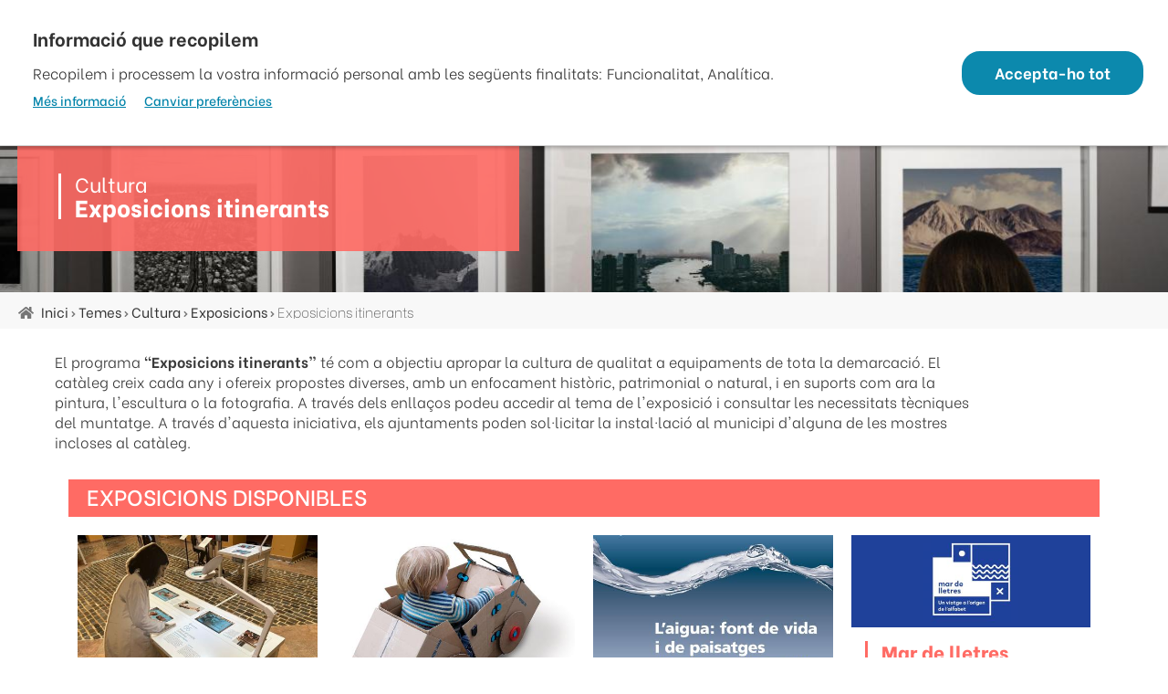

--- FILE ---
content_type: text/html; charset=UTF-8
request_url: https://www.dipta.cat/temes/cultura/exposicions/exposicions-itinerants
body_size: 114732
content:

<!DOCTYPE html>
<html lang="ca" dir="ltr" prefix="og: https://ogp.me/ns#">
  <head>
    <meta http-equiv="Content-Type" content="text/html; charset=UTF-8">
    <meta name="viewport" content="width=device-width, initial-scale=1">
    <meta http-equiv="X-UA-Compatible" content="IE=edge">
    <meta charset="utf-8">
    <meta charset="utf-8" />
<meta name="keywords" content="Cultura" />
<meta name="geo.placename" content="Tarragona" />
<meta name="geo.position" content="41.1189; 1.2445" />
<meta name="geo.region" content="ES-T" />
<meta name="icbm" content="41.1189, 1.2445" />
<link rel="canonical" href="https://www.dipta.cat/temes/cultura/exposicions/exposicions-itinerants" />
<meta name="robots" content="index, follow" />
<link rel="shortlink" href="https://www.dipta.cat/node/954" />
<meta name="author" content="Comunicació - Diputació de Tarragona" />
<meta name="generator" content="Disseny i Desenvolupament Web de la Diputació" />
<meta name="referrer" content="origin" />
<meta property="og:type" content="website" />
<meta property="og:url" content="https://www.dipta.cat/temes/cultura/exposicions/exposicions-itinerants" />
<meta property="og:title" content="Exposicions itinerants" />
<meta property="og:description" content="Els ajuntaments poden sol·licitar a través d&#039;aquesta iniciativa la instal·lació al municipi d&#039;alguna de les mostres incloses al catàleg." />
<meta property="og:image" content="https://www.dipta.cat/sites/default/files/2019-06/art-art-gallery-creative-748778.jpg" />
<meta property="og:locale" content="ca_ES" />
<meta property="article:author" content="https://www.facebook.com/dipta.cat" />
<meta property="article:published_time" content="2019-06-28T12:34:05+02:00" />
<meta property="article:modified_time" content="2024-09-03T13:00:54+02:00" />
<meta name="twitter:card" content="summary_large_image" />
<meta name="twitter:description" content="Els ajuntaments poden sol·licitar a través d&#039;aquesta iniciativa la instal·lació al municipi d&#039;alguna de les mostres incloses al catàleg." />
<meta name="twitter:site" content="@dipta_cat" />
<meta name="twitter:title" content="Exposicions itinerants" />
<meta name="twitter:creator" content="@dipta_cat" />
<meta name="twitter:image" content="https://www.dipta.cat/sites/default/files/2019-06/art-art-gallery-creative-748778.jpg" />
<meta name="MobileOptimized" content="width" />
<meta name="HandheldFriendly" content="true" />
<meta name="viewport" content="width=device-width, initial-scale=1.0" />
<link rel="icon" href="/profiles/dipta/themes/custom/dipta_base/favicon.ico" type="image/vnd.microsoft.icon" />
<link rel="alternate" hreflang="ca" href="https://www.dipta.cat/temes/cultura/exposicions/exposicions-itinerants" />

    <title>Exposicions itinerants | Diputació de Tarragona</title>
    <link rel="stylesheet" media="all" href="/sites/default/files/css/css_Hkt1KBR6FH5IFSJHRK2OAOlmqPNVxVcy2tt7qXknx2Q.css?delta=0&amp;language=ca&amp;theme=dipta_base&amp;include=[base64]" />
<link rel="stylesheet" media="all" href="/sites/default/files/css/css_prj6Cl2JWTVK74CN1FBaSmLwX35FOrQk6X3eaxKJnSs.css?delta=1&amp;language=ca&amp;theme=dipta_base&amp;include=[base64]" />
<link rel="stylesheet" media="print" href="/sites/default/files/css/css_ULfxfbHCWH5lrt59nc88PV57ABUTEUUwtHQzR0H_9Pw.css?delta=2&amp;language=ca&amp;theme=dipta_base&amp;include=[base64]" />
<link rel="stylesheet" media="all" href="/sites/default/files/css/css_CQD7-vGWGRd0tUwbpLsNnEwOAXumz5837SBfvBw9-MM.css?delta=3&amp;language=ca&amp;theme=dipta_base&amp;include=[base64]" />
<link rel="stylesheet" media="all" href="https://fonts.googleapis.com/css?family=Cormorant+Garamond" />
<link rel="stylesheet" media="all" href="https://fonts.googleapis.com/css?family=Open+Sans:300,300i,400,400i,600,600i,700,700i,800,800i" />
<link rel="stylesheet" media="all" href="https://fonts.googleapis.com/css2?family=Signika:wght@300;400;500;600;700&amp;display=swap" />
<link rel="stylesheet" media="all" href="https://fonts.googleapis.com/css2?family=Poppins:wght@100;200;300;400;500;600;700;800;900&amp;display=swap" />
<link rel="stylesheet" media="all" href="https://fonts.googleapis.com/css2?family=Barlow:wght@100;200;300;400;500;600;700;800;900&amp;display=swap" />
<link rel="stylesheet" media="all" href="https://fonts.googleapis.com/css2?family=Be+Vietnam:ital,wght@0,100;0,300;0,400;0,500;0,600;0,700;0,800;1,100;1,300;1,400;1,500;1,600;1,700;1,800&amp;display=swap" />
<link rel="stylesheet" media="all" href="/sites/default/files/css/css_SHR3a-Z0ke4REpIxD6NBYEheQfzv31b7N7dXGoRCKgY.css?delta=10&amp;language=ca&amp;theme=dipta_base&amp;include=[base64]" />

    <script type="application/json" data-drupal-selector="drupal-settings-json">{"path":{"baseUrl":"\/","pathPrefix":"","currentPath":"node\/954","currentPathIsAdmin":false,"isFront":false,"currentLanguage":"ca"},"pluralDelimiter":"\u0003","suppressDeprecationErrors":true,"ajaxPageState":{"libraries":"[base64]","theme":"dipta_base","theme_token":null},"ajaxTrustedUrl":{"form_action_p_pvdeGsVG5zNF_XLGPTvYSKCf43t8qZYSwcfZl2uzM":true},"gtag":{"tagId":"G-EDE4TCC4V4","consentMode":false,"otherIds":[""],"events":[],"additionalConfigInfo":[]},"gtm":{"tagId":null,"settings":{"data_layer":"dataLayer","include_classes":false,"allowlist_classes":"","blocklist_classes":"","include_environment":false,"environment_id":"","environment_token":""},"tagIds":["GTM-MRM96TK"]},"cookies":{"cookiesjsr":{"config":{"cookie":{"name":"dipta_consent","expires":31536000000,"domain":"dipta.cat","sameSite":"Lax","secure":true},"library":{"libBasePath":"https:\/\/cdn.jsdelivr.net\/gh\/jfeltkamp\/cookiesjsr@1\/dist","libPath":"https:\/\/cdn.jsdelivr.net\/gh\/jfeltkamp\/cookiesjsr@1\/dist\/cookiesjsr.min.js","scrollLimit":0},"callback":{"method":"post","url":"\/cookies\/consent\/callback.json","headers":[]},"interface":{"openSettingsHash":"#editCookieSettings","showDenyAll":false,"denyAllOnLayerClose":false,"settingsAsLink":true,"availableLangs":["ca","en","es"],"defaultLang":"ca","groupConsent":true,"cookieDocs":false}},"services":{"functional":{"id":"functional","services":[{"key":"functional","type":"functional","name":"Required functional","info":{"value":"\u003Ctable\u003E\r\n\t\u003Cthead\u003E\r\n\t\t\u003Ctr\u003E\r\n\t\t\t\u003Cth width=\u002215%\u0022\u003ECookie name\u003C\/th\u003E\r\n\t\t\t\u003Cth width=\u002215%\u0022\u003EDefault expiration time\u003C\/th\u003E\r\n\t\t\t\u003Cth\u003EDescription\u003C\/th\u003E\r\n\t\t\u003C\/tr\u003E\r\n\t\u003C\/thead\u003E\r\n\t\u003Ctbody\u003E\r\n\t\t\u003Ctr\u003E\r\n\t\t\t\u003Ctd\u003E\u003Ccode dir=\u0022ltr\u0022 translate=\u0022no\u0022\u003ESSESS\u0026lt;ID\u0026gt;\u003C\/code\u003E\u003C\/td\u003E\r\n\t\t\t\u003Ctd\u003E1 month\u003C\/td\u003E\r\n\t\t\t\u003Ctd\u003EIf you are logged in to this website, a session cookie is required to identify and connect your browser to your user account in the server backend of this website.\u003C\/td\u003E\r\n\t\t\u003C\/tr\u003E\r\n\t\t\u003Ctr\u003E\r\n\t\t\t\u003Ctd\u003E\u003Ccode dir=\u0022ltr\u0022 translate=\u0022no\u0022\u003Ecookiesjsr\u003C\/code\u003E\u003C\/td\u003E\r\n\t\t\t\u003Ctd\u003E1 year\u003C\/td\u003E\r\n\t\t\t\u003Ctd\u003EWhen you visited this website for the first time, you were asked for your permission to use several services (including those from third parties) that require data to be saved in your browser (cookies, local storage). Your decisions about each service (allow, deny) are stored in this cookie and are reused each time you visit this website.\u003C\/td\u003E\r\n\t\t\u003C\/tr\u003E\r\n\t\u003C\/tbody\u003E\r\n\u003C\/table\u003E\r\n","format":"full_html"},"uri":"","needConsent":false}],"weight":1},"performance":{"id":"performance","services":[{"key":"gtag","type":"performance","name":"Google Tag Manager","info":{"value":"","format":"full_html"},"uri":"https:\/\/tagmanager.google.com\/","needConsent":true}],"weight":30},"video":{"id":"video","services":[{"key":"video","type":"video","name":"Video provided by YouTube, Vimeo","info":{"value":"","format":"full_html"},"uri":"","needConsent":true}],"weight":40}},"translation":{"_core":{"default_config_hash":"C8aQz-3d6YpwuU4QQc1iaWHb3RDkc_C9qcEsgR7HR74"},"langcode":"ca","bannerText":"Recopilem i processem la vostra informaci\u00f3 personal amb les seg\u00fcents finalitats: Funcionalitat, Anal\u00edtica.","privacyPolicy":"M\u00e9s informaci\u00f3","privacyUri":"\/politica-galetes","imprint":"","imprintUri":"","cookieDocs":"Cookie documentation","cookieDocsUri":"\/cookies\/documentation","officialWebsite":"Official website","denyAll":"","alwaysActive":"Actiu","settings":"Canviar prefer\u00e8ncies","acceptAll":"Accepta-ho tot","requiredCookies":"Galetes necess\u00e0ries","cookieSettings":"Configuraci\u00f3 de galetes","close":"Tancar","readMore":"Llegeix m\u00e9s","allowed":"Perm\u00e8s","denied":"No s\u0027ha perm\u00e8s","settingsAllServices":"","saveSettings":"Desa","default_langcode":"en","disclaimerText":"All cookie information is subject to change by the service providers. We update this information regularly.","disclaimerTextPosition":"above","processorDetailsLabel":"Processor Company Details","processorLabel":"Company","processorWebsiteUrlLabel":"Company Website","processorPrivacyPolicyUrlLabel":"Company Privacy Policy","processorCookiePolicyUrlLabel":"Company Cookie Policy","processorContactLabel":"Data Protection Contact Details","placeholderAcceptAllText":"Accept All Cookies","functional":{"title":"Necess\u00e0ries","details":"Aquestes galetes s\u00f3n necess\u00e0ries per al correcte funcionament del lloc web. Galetes: sid. Finalitat: Funcionalitat.\r\n"},"performance":{"title":"An\u00e0lisi i mesurament","details":"Les galetes estad\u00edsitiques recopilen informaci\u00f3 agregada sobre com s\u0027utilitza el nostre lloc web. L\u0027objectiu \u00e9s millorar-ne l\u0027atractiu, el contingut i la funcionalitat. Aquestes cookies ens ajuden a determinar si s\u0027accedeix a determinades subp\u00e0gines del nostre lloc web, amb quina freq\u00fc\u00e8ncia i durant quant de temps i quin contingut interessa especialment als usuaris. Termes de cerca, pa\u00eds, regi\u00f3 i (quan correspongui) la ciutat des de la qual es troba el lloc web. Tamb\u00e9 es registren els accessos, aix\u00ed com la proporci\u00f3 de dispositius m\u00f2bils que es fan servir per accedir al lloc web. Utilitzem aquesta informaci\u00f3 per compilar informes estad\u00edstics que ens ajuden a adaptar el contingut del nostre lloc web a les vostres necessitats i optimitzar la nostra oferta."},"video":{"title":"V\u00eddeos integrats","details":"Els serveis per compartir v\u00eddeos ajuden a afegir mitjans enriquits al lloc i augmentar-ne la visibilitat."}}},"cookiesTexts":{"_core":{"default_config_hash":"C8aQz-3d6YpwuU4QQc1iaWHb3RDkc_C9qcEsgR7HR74"},"langcode":"ca","bannerText":"Recopilem i processem la vostra informaci\u00f3 personal amb les seg\u00fcents finalitats: Funcionalitat, Anal\u00edtica.","privacyPolicy":"M\u00e9s informaci\u00f3","privacyUri":"\/node\/3725","imprint":"","imprintUri":"","cookieDocs":"Cookie documentation","cookieDocsUri":"\/cookies\/documentation","officialWebsite":"Official website","denyAll":"","alwaysActive":"Actiu","settings":"Canviar prefer\u00e8ncies","acceptAll":"Accepta-ho tot","requiredCookies":"Galetes necess\u00e0ries","cookieSettings":"Configuraci\u00f3 de galetes","close":"Tancar","readMore":"Llegeix m\u00e9s","allowed":"Perm\u00e8s","denied":"No s\u0027ha perm\u00e8s","settingsAllServices":"","saveSettings":"Desa","default_langcode":"en","disclaimerText":"All cookie information is subject to change by the service providers. We update this information regularly.","disclaimerTextPosition":"above","processorDetailsLabel":"Processor Company Details","processorLabel":"Company","processorWebsiteUrlLabel":"Company Website","processorPrivacyPolicyUrlLabel":"Company Privacy Policy","processorCookiePolicyUrlLabel":"Company Cookie Policy","processorContactLabel":"Data Protection Contact Details","placeholderAcceptAllText":"Accept All Cookies"},"services":{"functional":{"uuid":"53b635db-3f40-47c1-bf2a-702473fec4e4","langcode":"ca","status":true,"dependencies":[],"id":"functional","label":"Required functional","group":"functional","info":{"value":"\u003Ctable\u003E\r\n\t\u003Cthead\u003E\r\n\t\t\u003Ctr\u003E\r\n\t\t\t\u003Cth width=\u002215%\u0022\u003ECookie name\u003C\/th\u003E\r\n\t\t\t\u003Cth width=\u002215%\u0022\u003EDefault expiration time\u003C\/th\u003E\r\n\t\t\t\u003Cth\u003EDescription\u003C\/th\u003E\r\n\t\t\u003C\/tr\u003E\r\n\t\u003C\/thead\u003E\r\n\t\u003Ctbody\u003E\r\n\t\t\u003Ctr\u003E\r\n\t\t\t\u003Ctd\u003E\u003Ccode dir=\u0022ltr\u0022 translate=\u0022no\u0022\u003ESSESS\u0026lt;ID\u0026gt;\u003C\/code\u003E\u003C\/td\u003E\r\n\t\t\t\u003Ctd\u003E1 month\u003C\/td\u003E\r\n\t\t\t\u003Ctd\u003EIf you are logged in to this website, a session cookie is required to identify and connect your browser to your user account in the server backend of this website.\u003C\/td\u003E\r\n\t\t\u003C\/tr\u003E\r\n\t\t\u003Ctr\u003E\r\n\t\t\t\u003Ctd\u003E\u003Ccode dir=\u0022ltr\u0022 translate=\u0022no\u0022\u003Ecookiesjsr\u003C\/code\u003E\u003C\/td\u003E\r\n\t\t\t\u003Ctd\u003E1 year\u003C\/td\u003E\r\n\t\t\t\u003Ctd\u003EWhen you visited this website for the first time, you were asked for your permission to use several services (including those from third parties) that require data to be saved in your browser (cookies, local storage). Your decisions about each service (allow, deny) are stored in this cookie and are reused each time you visit this website.\u003C\/td\u003E\r\n\t\t\u003C\/tr\u003E\r\n\t\u003C\/tbody\u003E\r\n\u003C\/table\u003E\r\n","format":"full_html"},"consentRequired":false,"purpose":"","processor":"","processorContact":"","processorUrl":"","processorPrivacyPolicyUrl":"","processorCookiePolicyUrl":"","placeholderMainText":"This content is blocked because Required functional cookies have not been accepted.","placeholderAcceptText":"Only accept Required functional cookies"},"gtag":{"uuid":"89226b79-eff6-4c10-9589-174575616ee2","langcode":"ca","status":true,"dependencies":{"enforced":{"module":["cookies_gtag"]}},"_core":{"default_config_hash":"lHZB6nbi9jwgzbywo19UKvtGNvMKA3nMWl6fE-rkZ3k"},"id":"gtag","label":"Google Tag Manager","group":"performance","info":{"value":"","format":"full_html"},"consentRequired":true,"purpose":"","processor":"","processorContact":"","processorUrl":"https:\/\/tagmanager.google.com\/","processorPrivacyPolicyUrl":"https:\/\/policies.google.com\/privacy","processorCookiePolicyUrl":"","placeholderMainText":"This content is blocked because Google Tag Manager cookies have not been accepted.","placeholderAcceptText":"Only accept Google Tag Manager cookies"},"video":{"uuid":"3cd30559-e3aa-4579-b88d-35fba05c7193","langcode":"ca","status":true,"dependencies":{"enforced":{"module":["cookies_video"]}},"_core":{"default_config_hash":"GPtNd6ZPi4fG97dOAJdm_C7Siy9qarY7N93GidYZkRQ"},"id":"video","label":"Video provided by YouTube, Vimeo","group":"video","info":{"value":"","format":"full_html"},"consentRequired":true,"purpose":"","processor":"","processorContact":"","processorUrl":"","processorPrivacyPolicyUrl":"","processorCookiePolicyUrl":"","placeholderMainText":"This content is blocked because Video provided by YouTube, Vimeo cookies have not been accepted.","placeholderAcceptText":"Only accept Video provided by YouTube, Vimeo cookies"}},"groups":{"functional":{"uuid":"2fd825e0-ac97-4b58-97a4-74ff75575c25","langcode":"ca","status":true,"dependencies":[],"id":"functional","label":"Per defecte","weight":1,"title":"Necess\u00e0ries","details":"Aquestes galetes s\u00f3n necess\u00e0ries per al correcte funcionament del lloc web. Galetes: sid. Finalitat: Funcionalitat.\r\n"},"performance":{"uuid":"f6e7762d-3f80-4441-8660-155a8b168e27","langcode":"ca","status":true,"dependencies":[],"_core":{"default_config_hash":"Jv3uIJviBj7D282Qu1ZpEQwuOEb3lCcDvx-XVHeOJpw"},"id":"performance","label":"Performance","weight":30,"title":"An\u00e0lisi i mesurament","details":"Les galetes estad\u00edsitiques recopilen informaci\u00f3 agregada sobre com s\u0027utilitza el nostre lloc web. L\u0027objectiu \u00e9s millorar-ne l\u0027atractiu, el contingut i la funcionalitat. Aquestes cookies ens ajuden a determinar si s\u0027accedeix a determinades subp\u00e0gines del nostre lloc web, amb quina freq\u00fc\u00e8ncia i durant quant de temps i quin contingut interessa especialment als usuaris. Termes de cerca, pa\u00eds, regi\u00f3 i (quan correspongui) la ciutat des de la qual es troba el lloc web. Tamb\u00e9 es registren els accessos, aix\u00ed com la proporci\u00f3 de dispositius m\u00f2bils que es fan servir per accedir al lloc web. Utilitzem aquesta informaci\u00f3 per compilar informes estad\u00edstics que ens ajuden a adaptar el contingut del nostre lloc web a les vostres necessitats i optimitzar la nostra oferta."},"social":{"uuid":"7b669afa-264d-4ed9-babd-efe172a23fef","langcode":"ca","status":true,"dependencies":[],"_core":{"default_config_hash":"vog2tbqqQHjVkue0anA0RwlzvOTPNTvP7_JjJxRMVAQ"},"id":"social","label":"Social Plugins","weight":20,"title":"Social Plugins","details":"Comments managers facilitate the filing of comments and fight against spam."},"tracking":{"uuid":"6cc4231d-9c5a-4b09-9caa-edfb3574ef53","langcode":"ca","status":true,"dependencies":[],"_core":{"default_config_hash":"_gYDe3qoEc6L5uYR6zhu5V-3ARLlyis9gl1diq7Tnf4"},"id":"tracking","label":"Anal\u00edtica","weight":10,"title":"Anal\u00edtica de google","details":"Aquestes galetes ens permeten millorar l\u0027experi\u00e8ncia de la web analitzant com l\u0027usen els nostres usuaris. Galetes: _ga, _gid, _gad. Finalitat: Anal\u00edtica."},"video":{"uuid":"d3ce19d7-4a36-4cf6-a4ed-afbc1bead670","langcode":"ca","status":true,"dependencies":[],"_core":{"default_config_hash":"w1WnCmP2Xfgx24xbx5u9T27XLF_ZFw5R0MlO-eDDPpQ"},"id":"video","label":"Videos","weight":40,"title":"V\u00eddeos integrats","details":"Els serveis per compartir v\u00eddeos ajuden a afegir mitjans enriquits al lloc i augmentar-ne la visibilitat."}}},"user":{"uid":0,"permissionsHash":"d49efed58f789c29b66662fb05fc959248c0f78d771833f4931383a6b8c6c93e"}}</script>
<script src="/core/assets/vendor/modernizr/modernizr.min.js?v=3.11.7"></script>
<script src="/sites/default/files/js/js_HChentvqgsiPwhkNI2OHq3tFY4Y1QU7egQyK9i0Akec.js?scope=header&amp;delta=1&amp;language=ca&amp;theme=dipta_base&amp;include=eJxdzlEOAiEMRdENEVgSeQOkYawtoczE5etENOhPm3v606R6q8VCeu_duk9Z3MxIAxSu4XJtA3GDlXCNtYl1A6_S-KAqttJZJGufwpBchWIDlbDGvDfIADOCpf4C8x9wpEpc4vetv_bY8fjF-xMcU1e0"></script>
<script src="/profiles/dipta/modules/contrib/cookies/js/cookiesjsr.conf.js?v=10.5.6" defer></script>
<script src="/profiles/dipta/modules/contrib/google_tag/js/gtag.js?t997lt" type="text/plain" id="cookies_gtag_gtag" data-cookieconsent="gtag"></script>
<script src="/profiles/dipta/modules/contrib/google_tag/js/gtm.js?t997lt" type="text/plain" id="cookies_gtag_gtm" data-cookieconsent="gtag"></script>

       </head>
  <body  class="body--dipta path-node page-node-type-page">
    <a href="#main-content" class="sr-only sr-only-focusable">
      Vés al contingut
    </a>
        <noscript><iframe src="https://www.googletagmanager.com/ns.html?id=GTM-MRM96TK"
                  height="0" width="0" style="display:none;visibility:hidden"></iframe></noscript>

      <div class="dialog-off-canvas-main-canvas" data-off-canvas-main-canvas>
    

<!-- admin -->
<!-- footer dipta -->


<!-- bar -->
<div class="bar__dipta bar__dipta--original" data-bar="large">
  <div class="bar__wrap ">
  	<div class="more__wrap more__close">
      <ul class="more__list more__list--hide more__list--original">
                  <li class="more__item">
            <a  class="more__link more__bg--200" 
                href='https://seuelectronica.dipta.cat' 
                title="Seu electrònica | DIPTA">
                <span class="more__icon more__icon--200"></span>
                <div class="more__category">administració local</div>
                seu<br>electronica
              </a>
          </li>
                  <li class="more__item">
            <a  class="more__link more__bg--200" 
                href='https://esam.dipta.cat/' 
                title="eSAM">
                <span class="more__icon more__icon--200"></span>
                <div class="more__category">administració local</div>
                esam
              </a>
          </li>
                  <li class="more__item">
            <a  class="more__link more__bg--200" 
                href='https://www.base.cat/' 
                title="BASE Gestió d&#039;ingressos | DIPTA">
                <span class="more__icon more__icon--200"></span>
                <div class="more__category">administració local</div>
                base
              </a>
          </li>
                  <li class="more__item">
            <a  class="more__link more__bg--200" 
                href='https://intradt.dipta.cat' 
                title="IntraDT">
                <span class="more__icon more__icon--200"></span>
                <div class="more__category">administració local</div>
                intradt
              </a>
          </li>
                  <li class="more__item">
            <a  class="more__link more__bg--200" 
                href='https://www.dipta.cat/transparencia' 
                title="Transparència | DIPTA">
                <span class="more__icon more__icon--200"></span>
                <div class="more__category">administració local</div>
                transparencia
              </a>
          </li>
                  <li class="more__item">
            <a  class="more__link more__bg--200" 
                href='https://www.dipta.cat/bopt/' 
                title="BOPT | DIPTA">
                <span class="more__icon more__icon--200"></span>
                <div class="more__category">administració local</div>
                bopt
              </a>
          </li>
                  <li class="more__item">
            <a  class="more__link more__bg--200" 
                href='https://econtractacio.diputaciodetarragona.cat' 
                title="eContractacio | DIPTA">
                <span class="more__icon more__icon--200"></span>
                <div class="more__category">administració local</div>
                econtractacio
              </a>
          </li>
                  <li class="more__item">
            <a  class="more__link more__bg--300" 
                href='https://www.dipta.cat/cmreus' 
                title="Escola i Conservatori de Música de la Diputació a Reus">
                <span class="more__icon more__icon--300"></span>
                <div class="more__category">música</div>
                cmreus
              </a>
          </li>
                  <li class="more__item">
            <a  class="more__link more__bg--300" 
                href='https://www.dipta.cat/cmtarragona' 
                title="Escola i Conservatori de Música de la Diputació a Tarragona">
                <span class="more__icon more__icon--300"></span>
                <div class="more__category">música</div>
                cmtarragona
              </a>
          </li>
                  <li class="more__item">
            <a  class="more__link more__bg--300" 
                href='https://www.dipta.cat/cmtortosa' 
                title="Escola i Conservatori de Música de la Diputació a Tortosa">
                <span class="more__icon more__icon--300"></span>
                <div class="more__category">música</div>
                cmtortosa
              </a>
          </li>
                  <li class="more__item">
            <a  class="more__link more__bg--301" 
                href='https://www.dipta.cat/estudiarartidisseny' 
                title="La formació desperta el talent...">
                <span class="more__icon more__icon--301"></span>
                <div class="more__category">art i disseny</div>
                Estudiar<br>ArtiDisseny
              </a>
          </li>
                  <li class="more__item">
            <a  class="more__link more__bg--301" 
                href='https://www.dipta.cat/eadr' 
                title="Escola d&#039;Art i Disseny de la Diputació a Reus">
                <span class="more__icon more__icon--301"></span>
                <div class="more__category">ensenyaments</div>
                eadr
              </a>
          </li>
                  <li class="more__item">
            <a  class="more__link more__bg--301" 
                href='https://www.dipta.cat/eadt' 
                title="Escola d&#039;Art i Disseny de la Diputació a Tarragona">
                <span class="more__icon more__icon--301"></span>
                <div class="more__category">art i disseny</div>
                eadt
              </a>
          </li>
                  <li class="more__item">
            <a  class="more__link more__bg--301" 
                href='https://www.dipta.cat/eac' 
                title="Escola d&#039;Art i Cultura">
                <span class="more__icon more__icon--301"></span>
                <div class="more__category">art i disseny</div>
                eac
              </a>
          </li>
                  <li class="more__item">
            <a  class="more__link more__bg--302" 
                href='https://www.dipta.cat/ceealba' 
                title="Centre d&#039;Educació Especial Alba de la Diputació a Reus">
                <span class="more__icon more__icon--302"></span>
                <div class="more__category">educació especial</div>
                ceealba
              </a>
          </li>
                  <li class="more__item">
            <a  class="more__link more__bg--302" 
                href='https://www.dipta.cat/santjordi' 
                title="Centre d&#039;Educació Especial Sant Jordi de la Diputació a Jesús-Tortosa">
                <span class="more__icon more__icon--302"></span>
                <div class="more__category">educació especial</div>
                santjordi
              </a>
          </li>
                  <li class="more__item">
            <a  class="more__link more__bg--302" 
                href='https://www.dipta.cat/santrafael' 
                title="Centre d&#039;Educació Especial Sant Rafael de la Diputació a Tarragona">
                <span class="more__icon more__icon--302"></span>
                <div class="more__category">educació especial</div>
                santrafael
              </a>
          </li>
                  <li class="more__item">
            <a  class="more__link more__bg--303" 
                href='https://www.dipta.cat/mamt' 
                title="MAMT">
                <span class="more__icon more__icon--303"></span>
                <div class="more__category">museu</div>
                mamt
              </a>
          </li>
                  <li class="more__item">
            <a  class="more__link more__bg--303" 
                href='https://www.dipta.cat/mamtpedagogic' 
                title="MAMTPedagògic">
                <span class="more__icon more__icon--303"></span>
                <div class="more__category">museu</div>
                mamt<br>pedagogic
              </a>
          </li>
                  <li class="more__item">
            <a  class="more__link more__bg--400" 
                href='https://www.costadaurada.info' 
                title="Costa Daurada">
                <span class="more__icon more__icon--400"></span>
                <div class="more__category">turisme</div>
                costadaurada
              </a>
          </li>
                  <li class="more__item">
            <a  class="more__link more__bg--400" 
                href='https://terresdelebre.travel/' 
                title="Terres de l&#039;Ebre">
                <span class="more__icon more__icon--400"></span>
                <div class="more__category">turisme</div>
                terresdelebre.travel
              </a>
          </li>
                  <li class="more__item">
            <a  class="more__link more__bg--400" 
                href='https://www.dipta.cat/escornalboureneix/' 
                title="Escornalbou reneix | DIPTA">
                <span class="more__icon more__icon--400"></span>
                <div class="more__category">turisme</div>
                escornalboureneix
              </a>
          </li>
                  <li class="more__item">
            <a  class="more__link more__bg--600" 
                href='https://www.dipta.cat/mosquittigre' 
                title="El mosquit tigre a ratlla!">
                <span class="more__icon more__icon--600"></span>
                <div class="more__category">medi i salut</div>
                mosquit<br>tigre
              </a>
          </li>
                  <li class="more__item">
            <a  class="more__link more__bg--700" 
                href='https://www.dipta.cat/llibreria' 
                title="La Llibreria de la Dipta">
                <span class="more__icon more__icon--700"></span>
                <div class="more__category">cultura</div>
                llibreria
              </a>
          </li>
                  <li class="more__item">
            <a  class="more__link more__bg--700" 
                href='https://www.dipta.cat/ecatalegcultura' 
                title="eCatàleg">
                <span class="more__icon more__icon--700"></span>
                <div class="more__category">cultura</div>
                ecataleg
              </a>
          </li>
                  <li class="more__item">
            <a  class="more__link more__bg--500" 
                href='https://www.dipta.cat/empren' 
                title="Emprèn | DIPTA">
                <span class="more__icon more__icon--500"></span>
                <div class="more__category">cercar feina</div>
                empren
              </a>
          </li>
                  <li class="more__item">
            <a  class="more__link more__bg--500" 
                href='https://www.dipta.cat/temes/projectes-transversals/cittarragona' 
                title="Centre d&#039;Innovació Territorial de Tarragona">
                <span class="more__icon more__icon--500"></span>
                <div class="more__category">projecte transversal</div>
                CIT Tarragona
              </a>
          </li>
                  <li class="more__item">
            <a  class="more__link more__bg--100" 
                href='https://www.tinet.cat' 
                title="Tinet xarxa ciutadana">
                <span class="more__icon more__icon--100"></span>
                <div class="more__category">tic</div>
                tinet
              </a>
          </li>
         
       </ul>
    </div>

        
  </div>
</div> 



<!-- end bar -->

<!-- header -->
  
<header class="header  header--vermell-c">
	<div class="header__bg">
		<div  class="region--header" role="banner">
				<nav role="navigation" aria-labelledby="block-dipta-base-top-menu" id="block-dipta-base-top" class="block block-menu navigation menu--top">
            
  <h2 class="visually-hidden" id="block-dipta-base-top-menu">top</h2>
  

        



              <ul class='menu-top__list'>
    
            
     

    
            <li class="menu-top__item menu-top__item--seu-e menu-top__item--first">

                            
        
        
                 
                
        <a href="https://seuelectronica.dipta.cat/" title="Seu Electrònica de la Diputació de Tarragona" class="menu-top__link link-key--42 link--seu-electronica">Seu Electrònica<span class="menu-top__description">Seu Electrònica de la Diputació de Tarragona</span></a>
              </li>
    
            <li class="menu-top__item menu-top__item--trans">

                            
        
        
                 
                
        <a href="https://www.dipta.cat/transparencia" title="Transparència i bon govern" class="menu-top__link link-key--43 link--transparencia">Transparència<span class="menu-top__description">Transparència i bon govern</span></a>
              </li>
    
            <li class="menu-top__item menu-top__item--perfi">

                            
        
        
         
           
        
        <a href="https://contractaciopublica.gencat.cat/ecofin_pscp/AppJava/perfil/DIPTA" class="menu-top__link link-key--178 link--perfil-contract">Perfil Contractant</a>
              </li>
    
            <li class="menu-top__item menu-top__item--conta">

                            
        
        
         
           
        
        <a href="/contacte" class="menu-top__link link-key--44 link--contacte" data-drupal-link-system-path="node/1382">Contacte</a>
              </li>
    
            <li class="menu-top__item menu-top__item--altre menu-top__item--last">

                            
        
        
                 
                
        <a href="#_" title="Altres webs dipta" class="menu-top__link link-key--45 link--altres-webs">Altres webs<span class="menu-top__description">Altres webs dipta</span></a>
              </li>
        </ul>
  



  </nav>




<div  id="block-dipta-base-sitebranding" class="block-system-branding-block logo-header">

  <a class="logo-menu-main menu-main__btn" href="#_"><i class="menu-main__icon fas fa-bars">
    </i><span>Menú</span>
  </a>

    <div class="logo__wrap">
      <a class="logo__link" href="/">
        <img class="logo__img--web inject-svg" src="/profiles/dipta/themes/custom/dipta_base/logo.svg" alt=""></img>
      </a>
      <!-- <p class="logo__title">Diputació de Tarragona</p> -->
      <!-- <p class="logo__slogan">hi ha molta feina per fer <span>fem créixer l'ocupació</span></p> -->
    <div class="clock">
      <i class="clock__icon fa fa-calendar"></i>
      <span class="clock__date">26/01/2026 </span>
    </div>
  </div>
  
  <a class="bar-top__open-search-block search__btn" href="#_"><i class="search__icon fa fa-search"></i></a>
</div>


<div class="menu__wrap menu-main__wrap--original menu__close">
      



              <ul class='menu-main__list'>
    
            
     

    
            <li class="menu-main__item menu-main__item--la-di menu-main__item--expanded menu-main__item--first">

                            
        
        
         
           
        
        <a href="#_" class="menu-main__link link-key--47 link--la-diputacio">La Diputació</a>
                                <ul class='menu-main__list menu-main__level-1'>
    
            
     

    
            <li class="menu-main__item menu-main__item--corpo menu-main__item--collapsed menu-main__item--first">

         
                   
        
        
         
           
        
        <a href="/diputacio/corporacio-govern" class="menu-main__link link-key--73 link--corporacio-i-go" data-drupal-link-system-path="node/913">Corporació i Govern</a>
              </li>
    
            <li class="menu-main__item menu-main__item--pla-d">

         
                   
        
        
         
           
        
        <a href="/diputacio/pla-mandat-2023-2027" class="menu-main__link link-key--594 link--pla-de-mandat-2" data-drupal-link-system-path="node/8002">Pla de Mandat 2023-2027</a>
              </li>
    
            <li class="menu-main__item menu-main__item--arees menu-main__item--collapsed">

         
                   
        
        
         
           
        
        <a href="/diputacio/arees-organismes" class="menu-main__link link-key--77 link--arees-i-organis" data-drupal-link-system-path="node/937">Àrees i organismes</a>
              </li>
    
            <li class="menu-main__item menu-main__item--la-in menu-main__item--collapsed">

         
                   
        
        
         
           
        
        <a href="/diputacio/institucio" class="menu-main__link link-key--144 link--la-institucio" data-drupal-link-system-path="node/1419">La institució</a>
              </li>
    
            <li class="menu-main__item menu-main__item--actua menu-main__item--collapsed">

         
                   
        
        
         
           
        
        <a href="/diputacio/actualitat" class="menu-main__link link-key--121 link--actualitat" data-drupal-link-system-path="node/1005">Actualitat</a>
              </li>
    
            <li class="menu-main__item menu-main__item--comun menu-main__item--collapsed">

         
                   
        
        
                 
                
        <a href="/diputacio/comunicacio" title="Premsa, comunicació i imatge corporativa" class="menu-main__link link-key--200 link--comunicacio" data-drupal-link-system-path="node/2787">Comunicació<span class="menu-main__description">Premsa, comunicació i imatge corporativa</span></a>
              </li>
    
            <li class="menu-main__item menu-main__item--reali menu-main__item--last">

         
                   
        
        
         
           
        
        <a href="/realitatmetropolitana" class="menu-main__link link-key--637 link--realitat-metrop" data-drupal-link-system-path="node/9942">Realitat Metropolitana</a>
              </li>
        </ul>
  
              </li>
    
            <li class="menu-main__item menu-main__item--temes menu-main__item--expanded menu-main__item--active-trail">

                            
        
        
         
           
        
        <a href="/temes" class="menu-main__link link-key--46 link--temes" data-drupal-link-system-path="temes">Temes</a>
                                <ul class='menu-main__list menu-main__level-1'>
    
            
     

    
            <li class="menu-main__item menu-main__item--ecosi menu-main__item--expanded menu-main__item--first">

         
                   
        
        
                 
                
        <a href="/temes/ecosistema-catsud" title="Baix Penedès, Camp de Tarragona i Terres de l&#039;Ebre" class="menu-main__link link-key--49 link-color--blau-a link--ecosistema-cats" data-drupal-link-system-path="node/590">Ecosistema CatSud<span class="menu-main__description">Baix Penedès, Camp de Tarragona i Terres de l'Ebre</span></a>
                                <ul class='menu-main__list menu-main__level-2'>
    
            
     

    
            <li class="menu-main__item menu-main__item--direc menu-main__item--last menu-main__item--first">

         
                   
        
        
         
           
        
        <a href="/temes/ecosistema-catsud/directori-municipis" class="menu-main__link link-key--89 link--directori-de-mu" data-drupal-link-system-path="node/972">Directori de Municipis</a>
              </li>
        </ul>
  
              </li>
    
            <li class="menu-main__item menu-main__item--ens-l menu-main__item--expanded">

         
                   
        
        
                 
                
        <a href="/temes/ens-locals" title="Suport a ajuntaments i consells comarcals" class="menu-main__link link-key--50 link-color--vermell-e link--ens-locals" data-drupal-link-system-path="node/591">Ens locals<span class="menu-main__description">Suport a ajuntaments i consells comarcals</span></a>
                                <ul class='menu-main__list menu-main__level-2'>
    
            
     

    
            <li class="menu-main__item menu-main__item--els-e menu-main__item--first">

         
                   
        
        
         
           
        
        <a href="/temes/ens-locals/ens-locals-z" class="menu-main__link link-key--124 link--els-ens-locals-" data-drupal-link-system-path="node/1381">Els ens locals, de la A a la Z</a>
              </li>
    
            <li class="menu-main__item menu-main__item--fem-e">

         
                   
        
        
         
           
        
        <a href="/temes/ens-locals/fem-equip-municipis" class="menu-main__link link-key--272 link--fem-equip-amb-e" data-drupal-link-system-path="node/3138">Fem equip amb els municipis</a>
              </li>
    
            <li class="menu-main__item menu-main__item--impul">

         
                   
        
        
         
           
        
        <a href="/impulsdipta" class="menu-main__link link-key--601 link--impulsdipta" data-drupal-link-system-path="node/8443">ImpulsDipta</a>
              </li>
    
            <li class="menu-main__item menu-main__item--next- menu-main__item--collapsed">

         
                   
        
        
         
           
        
        <a href="/temes/ens-locals/next-generation-info" class="menu-main__link link-key--276 link--next-generation" data-drupal-link-system-path="node/4326">Next generation info</a>
              </li>
    
            <li class="menu-main__item menu-main__item--pla-d menu-main__item--last">

         
                   
        
        
         
           
        
        <a href="/temes/ens-locals/pla-accio-municipal-pam" class="menu-main__link link-key--210 link--pla-d-accio-mun" data-drupal-link-system-path="node/2994">Pla d&#039;Acció Municipal - PAM</a>
              </li>
        </ul>
  
              </li>
    
            <li class="menu-main__item menu-main__item--forma menu-main__item--expanded">

         
                   
        
        
                 
                
        <a href="/temes/formacio" title="Empleats i empleades públics, persones emprenedores, professionals especialistes" class="menu-main__link link-key--53 link-color--taronja-p link--formacio" data-drupal-link-system-path="node/592">Formació<span class="menu-main__description">Empleats i empleades públics, persones emprenedores, professionals especialistes</span></a>
                                <ul class='menu-main__list menu-main__level-2'>
    
            
     

    
            <li class="menu-main__item menu-main__item--activ menu-main__item--first">

         
                   
        
        
                 
                
        <a href="/activitats-formatives/especialitzada" title="Activitats formatives del SAM" class="menu-main__link link-key-- link--activitats-form" data-drupal-link-system-path="activitats-formatives/especialitzada">Activitats formatives<span class="menu-main__description">Activitats formatives del SAM</span></a>
              </li>
    
            <li class="menu-main__item menu-main__item--activ">

         
                   
        
        
                 
                
        <a href="/activitats-formatives" title="Activitats formatives del SAM" class="menu-main__link link-key-- link--activitats-form" data-drupal-link-system-path="activitats-formatives">Activitats formatives<span class="menu-main__description">Activitats formatives del SAM</span></a>
              </li>
    
            <li class="menu-main__item menu-main__item--centr">

         
                   
        
        
         
           
        
        <a href="/temes/formacio/centre-innovacio-formacio-boca-mina" class="menu-main__link link-key--396 link--centre-d-innova" data-drupal-link-system-path="node/4205">Centre d&#039;Innovació i Formació - Boca de la Mina</a>
              </li>
    
            <li class="menu-main__item menu-main__item--forma menu-main__item--collapsed">

         
                   
        
        
         
           
        
        <a href="/formacio" class="menu-main__link link-key--116 link--formacio-per-a-" data-drupal-link-system-path="node/1294">Formació per a personal de l&#039;Administració local</a>
              </li>
    
            <li class="menu-main__item menu-main__item--inscr">

         
                   
        
        
         
           
        
        <a href="/activitats-formatives/inscripcio" class="menu-main__link link-key--219 link--inscripcio-acti" data-drupal-link-system-path="node/1418">Inscripció Activitat Formativa</a>
              </li>
    
            <li class="menu-main__item menu-main__item--inscr menu-main__item--last">

         
                   
        
        
         
           
        
        <a href="/activitats-formatives/especialitzada/inscripcio" class="menu-main__link link-key--635 link--inscripcio-acti" data-drupal-link-system-path="node/10636">Inscripció Activitat formativa especialitzada</a>
              </li>
        </ul>
  
              </li>
    
            <li class="menu-main__item menu-main__item--centr menu-main__item--collapsed">

         
                   
        
        
                 
                
        <a href="/temes/centres-educatius" title="Art i disseny, música i educació especial" class="menu-main__link link-key--197 link-color--rosa-e link--centres-educati" data-drupal-link-system-path="node/933">Centres educatius<span class="menu-main__description">Art i disseny, música i educació especial</span></a>
              </li>
    
            <li class="menu-main__item menu-main__item--cultu menu-main__item--expanded menu-main__item--active-trail">

         
                   
        
        
                 
                
        <a href="/temes/cultura" title="Museu d’Art Modern, Auditori, exposicions i ajuts" class="menu-main__link link-key--52 link-color--vermell-c link--cultura" data-drupal-link-system-path="node/593">Cultura<span class="menu-main__description">Museu d’Art Modern, Auditori, exposicions i ajuts</span></a>
                                <ul class='menu-main__list menu-main__level-2'>
    
            
     

    
            <li class="menu-main__item menu-main__item--expos menu-main__item--expanded menu-main__item--active-trail menu-main__item--first">

         
                   
        
        
                 
                
        <a href="/exposicions" title="Itinerants" class="menu-main__link link-key-- link--exposicions" data-drupal-link-system-path="temes/cultura/exposicions">Exposicions<span class="menu-main__description">Itinerants</span></a>
                                <ul class='menu-main__list menu-main__level-3'>
    
            
     

    
            <li class="menu-main__item menu-main__item--150-a menu-main__item--first">

         
                   
        
        
         
           
        
        <a href="/temes/cultura/exposicions/150-anys-del-naixement-nativitat-yarza-planas" class="menu-main__link link-key--421 link--150-anys-del-na" data-drupal-link-system-path="node/6395">150 anys del naixement de Nativitat Yarza Planas</a>
              </li>
    
            <li class="menu-main__item menu-main__item--aqui-">

         
                   
        
        
         
           
        
        <a href="/temes/cultura/exposicions/aqui-hi-ha-tela" class="menu-main__link link-key--164 link--aqui-hi-ha-tela" data-drupal-link-system-path="node/912">Aquí hi ha tela!</a>
              </li>
    
            <li class="menu-main__item menu-main__item--camin">

         
                   
        
        
         
           
        
        <a href="/temes/cultura/exposicions/camins-historics-tradicionals" class="menu-main__link link-key--122 link--camins-historic" data-drupal-link-system-path="node/975">Camins històrics i tradicionals</a>
              </li>
    
            <li class="menu-main__item menu-main__item--com-a">

         
                   
        
        
         
           
        
        <a href="/temes/cultura/exposicions/fita-superacio-cicle-muntanya-2023" class="menu-main__link link-key--457 link--com-a-fita-la-s" data-drupal-link-system-path="node/6709">Com a fita, la superació. Cicle de Muntanya 2023</a>
              </li>
    
            <li class="menu-main__item menu-main__item--cultu menu-main__item--collapsed">

         
                   
        
        
         
           
        
        <a href="/temes/cultura/exposicions/cultura-palau-bofarull" class="menu-main__link link-key--141 link--cultura-al-pala" data-drupal-link-system-path="node/956">Cultura al Palau Bofarull</a>
              </li>
    
            <li class="menu-main__item menu-main__item--els-f">

         
                   
        
        
         
           
        
        <a href="/temes/cultura/exposicions/fils-univers" class="menu-main__link link-key--647 link--els-fils-de-l-u" data-drupal-link-system-path="node/11541">Els fils de l&#039;univers</a>
              </li>
    
            <li class="menu-main__item menu-main__item--expos menu-main__item--collapsed">

         
                   
        
        
         
           
        
        <a href="/temes/cultura/exposicions/exposicions-pati-del-palau" class="menu-main__link link-key--169 link--exposicions-al-" data-drupal-link-system-path="node/955">Exposicions al pati del Palau</a>
              </li>
    
            <li class="menu-main__item menu-main__item--expos menu-main__item--expanded menu-main__item--active-trail">

         
                   
        
        
         
           
        
        <a href="/temes/cultura/exposicions/exposicions-itinerants" class="menu-main__link link-key--165 link--exposicions-iti is-active" data-drupal-link-system-path="node/954" aria-current="page">Exposicions itinerants</a>
                                <ul class='menu-main__list menu-main__level-4'>
    
            
     

    
            <li class="menu-main__item menu-main__item--aigua menu-main__item--first">

         
                   
        
        
         
           
        
        <a href="/temes/cultura/exposicions/exposicions-itinerants/aigua-font-vida-paisatges" class="menu-main__link link-key--612 link--aigua-font-de-v" data-drupal-link-system-path="node/9395">Aigua: font de vida i de paisatges</a>
              </li>
    
            <li class="menu-main__item menu-main__item--mar-d">

         
                   
        
        
         
           
        
        <a href="/temes/cultura/exposicions/exposicions-itinerants/mar-lletres" class="menu-main__link link-key--611 link--mar-de-lletres" data-drupal-link-system-path="node/9394">Mar de lletres</a>
              </li>
    
            <li class="menu-main__item menu-main__item--oli-d">

         
                   
        
        
         
           
        
        <a href="/temes/cultura/exposicions/exposicions-itinerants/oli-ginebre-remei-patrimoni" class="menu-main__link link-key--479 link--oli-de-ginebre-" data-drupal-link-system-path="node/6958">Oli de ginebre. Remei i patrimoni</a>
              </li>
    
            <li class="menu-main__item menu-main__item--redib menu-main__item--last">

         
                   
        
        
         
           
        
        <a href="/temes/cultura/exposicions/redibuixem-historia-palau" class="menu-main__link link-key--454 link--redibuixem-la-h" data-drupal-link-system-path="node/6754">ReDibuixem la històRia</a>
              </li>
        </ul>
  
              </li>
    
            <li class="menu-main__item menu-main__item--expos">

         
                   
        
        
         
           
        
        <a href="/temes/cultura/exposicions/exposicio-maria-luisa-anido-llegat-tarragoni" class="menu-main__link link-key--438 link--exposicio-maria" data-drupal-link-system-path="node/6526">Exposició &#039;María Luisa Anido, el llegat tarragoní&#039;</a>
              </li>
    
            <li class="menu-main__item menu-main__item--fotos">

         
                   
        
        
         
           
        
        <a href="/temes/cultura/exposicions/fotosport-2022" class="menu-main__link link-key--503 link--fotosport-2022" data-drupal-link-system-path="node/7158">FOTOSPORT 2022</a>
              </li>
    
            <li class="menu-main__item menu-main__item--innoc">

         
                   
        
        
         
           
        
        <a href="/temes/cultura/exposicions/innocencia" class="menu-main__link link-key--579 link--innocencia" data-drupal-link-system-path="node/7555">Innocència</a>
              </li>
    
            <li class="menu-main__item menu-main__item--l-arq">

         
                   
        
        
         
           
        
        <a href="/temes/cultura/exposicions/arquitectura-modernista-del-camp-tarragona-terres-ebre" class="menu-main__link link-key--162 link--l-arquitectura-" data-drupal-link-system-path="node/1401">L&#039;arquitectura modernista del Camp de Tarragona i les Terres de l&#039;Ebre</a>
              </li>
    
            <li class="menu-main__item menu-main__item--mores">

         
                   
        
        
         
           
        
        <a href="/temes/cultura/exposicions/moreso-farnos" class="menu-main__link link-key--153 link--moreso-farnos" data-drupal-link-system-path="node/977">Moreso Farnós</a>
              </li>
    
            <li class="menu-main__item menu-main__item--mon-n">

         
                   
        
        
         
           
        
        <a href="/temes/cultura/exposicions/nenisse-carme-fageda" class="menu-main__link link-key--157 link--mon-nenisse-de-" data-drupal-link-system-path="node/1403">Món Nenisse, de Carme Fageda</a>
              </li>
    
            <li class="menu-main__item menu-main__item--oram-">

         
                   
        
        
         
           
        
        <a href="/temes/cultura/exposicions/oram-cor-motor-vida" class="menu-main__link link-key--646 link--oram-el-cor-com" data-drupal-link-system-path="node/11438">ORAM: El cor com a motor de vida</a>
              </li>
    
            <li class="menu-main__item menu-main__item--objec">

         
                   
        
        
         
           
        
        <a href="/temes/cultura/exposicions/objectes-inanimats-gracia-hoz" class="menu-main__link link-key--156 link--objectes-inanim" data-drupal-link-system-path="node/1404">Objectes inanimats, de Gràcia de la Hoz</a>
              </li>
    
            <li class="menu-main__item menu-main__item--orgue">

         
                   
        
        
         
           
        
        <a href="/temes/cultura/exposicions/orgues-comarques-tarragona" class="menu-main__link link-key--123 link--orgues-a-les-co" data-drupal-link-system-path="node/1400">Orgues a les comarques de Tarragona</a>
              </li>
    
            <li class="menu-main__item menu-main__item--ou-de">

         
                   
        
        
         
           
        
        <a href="/temes/cultura/exposicions/ou-dos-rovells" class="menu-main__link link-key--572 link--ou-de-dos-rovel" data-drupal-link-system-path="node/7445">Ou de dos rovells</a>
              </li>
    
            <li class="menu-main__item menu-main__item--redib">

         
                   
        
        
         
           
        
        <a href="/temes/cultura/exposicions/redibuixem-historia" class="menu-main__link link-key--472 link--redibuixem-la-h" data-drupal-link-system-path="node/6926">ReDibuixem la històRia</a>
              </li>
    
            <li class="menu-main__item menu-main__item--refle">

         
                   
        
        
         
           
        
        <a href="/temes/cultura/exposicions/reflexes-del-meu-poble" class="menu-main__link link-key--582 link--reflexes-del-me" data-drupal-link-system-path="node/7653">Reflexes del meu poble</a>
              </li>
    
            <li class="menu-main__item menu-main__item--refug">

         
                   
        
        
         
           
        
        <a href="/temes/cultura/exposicions/refugiats-odissea-europa" class="menu-main__link link-key--161 link--refugiats-l-odi" data-drupal-link-system-path="node/918">Refugiats, l&#039;Odissea cap a Europa</a>
              </li>
    
            <li class="menu-main__item menu-main__item--taule">

         
                   
        
        
         
           
        
        <a href="/temes/cultura/exposicions/taules-parlen" class="menu-main__link link-key--614 link--taules-que-parl" data-drupal-link-system-path="node/9411">Taules que parlen</a>
              </li>
    
            <li class="menu-main__item menu-main__item--terra">

         
                   
        
        
         
           
        
        <a href="/temes/cultura/exposicions/terra" class="menu-main__link link-key--140 link--terra" data-drupal-link-system-path="node/1414">Terra</a>
              </li>
    
            <li class="menu-main__item menu-main__item--vidal">

         
                   
        
        
         
           
        
        <a href="/temes/cultura/exposicions/vidal-barraquer-dialeg-coherencia" class="menu-main__link link-key--152 link--vidal-i-barraqu" data-drupal-link-system-path="node/979">Vidal i Barraquer, diàleg i coherència</a>
              </li>
    
            <li class="menu-main__item menu-main__item--xvii- menu-main__item--last">

         
                   
        
        
         
           
        
        <a href="/temes/cultura/exposicions/xvii-mostra-fotografica-del-carnaval-reus-restrospectiva-2003-2022" class="menu-main__link link-key--445 link--xvii-mostra-fot" data-drupal-link-system-path="node/6632">XVII Mostra fotogràfica del Carnaval de Reus restrospectiva 2003-2022</a>
              </li>
        </ul>
  
              </li>
    
            <li class="menu-main__item menu-main__item--creac menu-main__item--collapsed">

         
                   
        
        
         
           
        
        <a href="/cultura/creaciodipta" class="menu-main__link link-key--325 link--creaciodipta" data-drupal-link-system-path="node/5188">#CreacióDipta</a>
              </li>
    
            <li class="menu-main__item menu-main__item--cicle">

         
                   
        
        
         
           
        
        <a href="/ciclemuntanya" class="menu-main__link link-key--149 link--cicle-de-muntan" data-drupal-link-system-path="node/950">Cicle de muntanya</a>
              </li>
    
            <li class="menu-main__item menu-main__item--conse">

         
                   
        
        
         
           
        
        <a href="/temes/cultura/conservacio-restauracio" class="menu-main__link link-key--650 link--conservacio-i-r" data-drupal-link-system-path="node/11239">Conservació i Restauració de Béns Culturals</a>
              </li>
    
            <li class="menu-main__item menu-main__item--conse">

         
                   
        
        
         
           
        
        <a href="/temes/cultura/conservacio-restauracio-obres-del-reial-monestir-poblet" class="menu-main__link link-key--402 link--conservacio-i-r" data-drupal-link-system-path="node/6064">Conservació i restauració d&#039;obres del Reial Monestir de Poblet</a>
              </li>
    
            <li class="menu-main__item menu-main__item--l-aud menu-main__item--collapsed">

         
                   
        
        
         
           
        
        <a href="/auditori" class="menu-main__link link-key--145 link--l-auditori" data-drupal-link-system-path="node/921">L&#039;Auditori</a>
              </li>
    
            <li class="menu-main__item menu-main__item--mira-">

         
                   
        
        
         
           
        
        <a href="/temes/cultura/mira-leonardo" class="menu-main__link link-key--645 link--mira-leonardo" data-drupal-link-system-path="node/11214">Mira Leonardo</a>
              </li>
    
            <li class="menu-main__item menu-main__item--per-s">

         
                   
        
        
         
           
        
        <a href="/temes/cultura/saber-ho-subvencions-cultura" class="menu-main__link link-key--484 link--per-saber-ho-to" data-drupal-link-system-path="node/6797">Per saber-ho tot de les Subvencions de cultura</a>
              </li>
    
            <li class="menu-main__item menu-main__item--poble menu-main__item--collapsed">

         
                   
        
        
         
           
        
        <a href="/poblesmudats" class="menu-main__link link-key--619 link--pobles-mudats" data-drupal-link-system-path="node/9429">Pobles mudats</a>
              </li>
    
            <li class="menu-main__item menu-main__item--xarxa menu-main__item--last">

         
                   
        
        
         
           
        
        <a href="/cultura/xarxaestrategics" class="menu-main__link link-key--633 link--xarxa-d-estrate" data-drupal-link-system-path="node/10269">Xarxa d&#039;Estratègics de la Diputació de Tarragona</a>
              </li>
        </ul>
  
              </li>
    
            <li class="menu-main__item menu-main__item--soste menu-main__item--expanded">

         
                   
        
        
                 
                
        <a href="/temes/sostenibilitat" title="Transició energètica, acció climàtica i espais naturals" class="menu-main__link link-key--51 link-color--verd-m link--sostenibilitat" data-drupal-link-system-path="node/594">Sostenibilitat<span class="menu-main__description">Transició energètica, acció climàtica i espais naturals</span></a>
                                <ul class='menu-main__list menu-main__level-2'>
    
            
     

    
            <li class="menu-main__item menu-main__item--bioma menu-main__item--collapsed menu-main__item--first">

         
                   
        
        
         
           
        
        <a href="/temes/sostenibilitat/biomassa-forestal-energia-neta-proxima" class="menu-main__link link-key--271 link--biomassa-forest" data-drupal-link-system-path="node/942">Biomassa forestal, energia més neta i pròxima</a>
              </li>
    
            <li class="menu-main__item menu-main__item--caste">

         
                   
        
        
         
           
        
        <a href="/temes/sostenibilitat/castell-boscos-escornalbou" class="menu-main__link link-key--394 link--castell-i-bosco" data-drupal-link-system-path="node/965">Castell i boscos d&#039;Escornalbou</a>
              </li>
    
            <li class="menu-main__item menu-main__item--el-pa">

         
                   
        
        
         
           
        
        <a href="/temes/sostenibilitat/pacte-alcaldies-compromis-envers-transicio-energetica" class="menu-main__link link-key--270 link--el-pacte-d-alca" data-drupal-link-system-path="node/2777">El Pacte d&#039;Alcaldies un compromís envers la transició energètica</a>
              </li>
    
            <li class="menu-main__item menu-main__item--escap">

         
                   
        
        
         
           
        
        <a href="/temes/sostenibilitat/escape-room-emergencia-climatica" class="menu-main__link link-key--303 link--escape-room-per" data-drupal-link-system-path="node/4482">Escape Room per l&#039;emergència climàtica</a>
              </li>
    
            <li class="menu-main__item menu-main__item--esteu">

         
                   
        
        
         
           
        
        <a href="/temes/sostenibilitat/esteu-protegits-foc" class="menu-main__link link-key--502 link--esteu-protegits" data-drupal-link-system-path="node/7102">Esteu protegits contra el foc?</a>
              </li>
    
            <li class="menu-main__item menu-main__item--gesti">

         
                   
        
        
         
           
        
        <a href="/node/946" class="menu-main__link link-key--289 link--gestio-forestal" data-drupal-link-system-path="node/946">Gestió forestal sostenible</a>
              </li>
    
            <li class="menu-main__item menu-main__item--l-alb">

         
                   
        
        
         
           
        
        <a href="/temes/sostenibilitat/albereda-santes-creus" class="menu-main__link link-key--382 link--l-albereda-de-s" data-drupal-link-system-path="node/963">L&#039;Albereda de Santes Creus</a>
              </li>
    
            <li class="menu-main__item menu-main__item--parcs">

         
                   
        
        
         
           
        
        <a href="/node/964" class="menu-main__link link-key--513 link--parcs-de-salut" data-drupal-link-system-path="node/964">Parcs de salut</a>
              </li>
    
            <li class="menu-main__item menu-main__item--plagu menu-main__item--collapsed">

         
                   
        
        
         
           
        
        <a href="/temes/sostenibilitat/plagues-afectacio-salut-publica" class="menu-main__link link-key--511 link--plagues-amb-afe" data-drupal-link-system-path="node/7252">Plagues amb afectació a la Salut Pública</a>
              </li>
    
            <li class="menu-main__item menu-main__item--premi">

         
                   
        
        
         
           
        
        <a href="/node/2779" class="menu-main__link link-key--285 link--premi-iniciativ" data-drupal-link-system-path="node/2779">Premi Iniciativa Medi Ambient</a>
              </li>
    
            <li class="menu-main__item menu-main__item--taula menu-main__item--last">

         
                   
        
        
         
           
        
        <a href="/sostenibilitat/taula-del-gaia" class="menu-main__link link-key--393 link--taula-del-gaia" data-drupal-link-system-path="node/5879">Taula del Gaià</a>
              </li>
        </ul>
  
              </li>
    
            <li class="menu-main__item menu-main__item--treba menu-main__item--expanded">

         
                   
        
        
                 
                
        <a href="/temes/treballar-emprendre" title="Treballar a la Diputació, plans d’ocupació, suport a l&#039;emprenedoria" class="menu-main__link link-key--54 link-color--lila-o link--treballar-i-emp" data-drupal-link-system-path="node/595">Treballar i emprendre<span class="menu-main__description">Treballar a la Diputació, plans d’ocupació, suport a l'emprenedoria</span></a>
                                <ul class='menu-main__list menu-main__level-2'>
    
            
     

    
            <li class="menu-main__item menu-main__item--treba menu-main__item--collapsed menu-main__item--first">

         
                   
        
        
         
           
        
        <a href="/temes/treballar-emprendre/treballar-diputacio" class="menu-main__link link-key--117 link--treballar-a-la-" data-drupal-link-system-path="node/1295">Treballar a la Diputació</a>
              </li>
    
            <li class="menu-main__item menu-main__item--conne">

         
                   
        
        
         
           
        
        <a href="/connecta-inn-tech" class="menu-main__link link-key--649 link--connecta-inn-te" data-drupal-link-system-path="node/11566">Connecta Inn-Tech</a>
              </li>
    
            <li class="menu-main__item menu-main__item--els-p">

         
                   
        
        
         
           
        
        <a href="/temes/treballar-emprendre/plans-ocupacio" class="menu-main__link link-key--179 link--els-plans-d-ocu" data-drupal-link-system-path="node/1407">Els plans d&#039;ocupació</a>
              </li>
    
            <li class="menu-main__item menu-main__item--forma">

         
                   
        
        
         
           
        
        <a href="/temes/treballar-emprendre/formacio-ocupacional" class="menu-main__link link-key--220 link--formacio-ocupac" data-drupal-link-system-path="node/3730">Formació ocupacional</a>
              </li>
    
            <li class="menu-main__item menu-main__item--proce">

         
                   
        
        
                 
                
        <a href="/convocatories/borses-treball" title="Directori de convocatòries" class="menu-main__link link-key-- link--processos-selec" data-drupal-link-system-path="convocatories/borses-treball">Processos selectius<span class="menu-main__description">Directori de convocatòries</span></a>
              </li>
    
            <li class="menu-main__item menu-main__item--proce">

         
                   
        
        
                 
                
        <a href="/convocatories" title="Directori de convocatòries" class="menu-main__link link-key-- link--processos-selec" data-drupal-link-system-path="convocatories">Processos selectius<span class="menu-main__description">Directori de convocatòries</span></a>
              </li>
    
            <li class="menu-main__item menu-main__item--proce">

         
                   
        
        
                 
                
        <a href="/convocatories/plans-ocupacio" title="Directori de convocatòries" class="menu-main__link link-key-- link--processos-selec" data-drupal-link-system-path="convocatories/plans-ocupacio">Processos selectius<span class="menu-main__description">Directori de convocatòries</span></a>
              </li>
    
            <li class="menu-main__item menu-main__item--proce">

         
                   
        
        
                 
                
        <a href="/convocatories/processos-estabilitzacio" title="Directori de convocatòries" class="menu-main__link link-key-- link--processos-selec" data-drupal-link-system-path="convocatories/processos-estabilitzacio">Processos selectius<span class="menu-main__description">Directori de convocatòries</span></a>
              </li>
    
            <li class="menu-main__item menu-main__item--progr">

         
                   
        
        
         
           
        
        <a href="/temes/treballar-emprendre/programa-genius" class="menu-main__link link-key--240 link--programa-genius" data-drupal-link-system-path="node/3876">Programa Genius</a>
              </li>
    
            <li class="menu-main__item menu-main__item--provi menu-main__item--last">

         
                   
        
        
                 
                
        <a href="/convocatories/provisions-interadministratives" title="Directori de convocatòries" class="menu-main__link link-key-- link--provisions-inte" data-drupal-link-system-path="convocatories/provisions-interadministratives">Provisions interadministratives<span class="menu-main__description">Directori de convocatòries</span></a>
              </li>
        </ul>
  
              </li>
    
            <li class="menu-main__item menu-main__item--carre menu-main__item--expanded">

         
                   
        
        
                 
                
        <a href="/carreteres" title="Xarxa viària, incidències, pla zonal, projectes" class="menu-main__link link-key--55 link-color--gris-c link--carreteres" data-drupal-link-system-path="node/596">Carreteres<span class="menu-main__description">Xarxa viària, incidències, pla zonal, projectes</span></a>
                                <ul class='menu-main__list menu-main__level-2'>
    
            
     

    
            <li class="menu-main__item menu-main__item--autor menu-main__item--first">

         
                   
        
        
         
           
        
        <a href="/node/3457" class="menu-main__link link-key--525 link--autoritzacions-" data-drupal-link-system-path="node/3457">Autoritzacions de carreteres</a>
              </li>
    
            <li class="menu-main__item menu-main__item--direc">

         
                   
        
        
         
           
        
        <a href="/carreteres/acabades" class="menu-main__link link-key-- link--directori-de-pr" data-drupal-link-system-path="carreteres/acabades">Directori de projectes</a>
              </li>
    
            <li class="menu-main__item menu-main__item--direc">

         
                   
        
        
         
           
        
        <a href="/carreteres/execucio" class="menu-main__link link-key-- link--directori-de-pr" data-drupal-link-system-path="carreteres/execucio">Directori de projectes</a>
              </li>
    
            <li class="menu-main__item menu-main__item--direc">

         
                   
        
        
         
           
        
        <a href="/carreteres/tramitacio" class="menu-main__link link-key-- link--directori-de-pr" data-drupal-link-system-path="carreteres/tramitacio">Directori de projectes</a>
              </li>
    
            <li class="menu-main__item menu-main__item--direc">

         
                   
        
        
         
           
        
        <a href="/carreteres/projectes" class="menu-main__link link-key-- link--directori-de-pr" data-drupal-link-system-path="carreteres/projectes">Directori de projectes</a>
              </li>
    
            <li class="menu-main__item menu-main__item--hi-es menu-main__item--collapsed">

         
                   
        
        
         
           
        
        <a href="/temes/carreteres/hi-estem-treballant" class="menu-main__link link-key--244 link--hi-estem-trebal" data-drupal-link-system-path="node/2782">Hi estem treballant</a>
              </li>
    
            <li class="menu-main__item menu-main__item--pla-z">

         
                   
        
        
         
           
        
        <a href="/temes/carreteres/pla-zonal" class="menu-main__link link-key--225 link--pla-zonal" data-drupal-link-system-path="node/905">Pla zonal</a>
              </li>
    
            <li class="menu-main__item menu-main__item--xarxa menu-main__item--last">

         
                   
        
        
         
           
        
        <a href="/temes/carreteres/xarxa-carreteres-diputacio" class="menu-main__link link-key--215 link--xarxa-de-carret" data-drupal-link-system-path="node/967">Xarxa de carreteres de la Diputació</a>
              </li>
        </ul>
  
              </li>
    
            <li class="menu-main__item menu-main__item--impul">

         
                   
        
        
                 
                
        <a href="/temes/impuls-social" title="Habitatge social, impuls al tercer sector, foment de l&#039;ocupació" class="menu-main__link link-key--187 link-color--verd-s link--impuls-social" data-drupal-link-system-path="node/2771">Impuls social<span class="menu-main__description">Habitatge social, impuls al tercer sector, foment de l'ocupació</span></a>
              </li>
    
            <li class="menu-main__item menu-main__item--turis">

         
                   
        
        
                 
                
        <a href="/temes/turisme" title="Costa Daurada i Terres de l’Ebre, dues marques de qualitat" class="menu-main__link link-key--57 link-color--taronja-t link--turisme" data-drupal-link-system-path="node/598">Turisme<span class="menu-main__description">Costa Daurada i Terres de l’Ebre, dues marques de qualitat</span></a>
              </li>
    
            <li class="menu-main__item menu-main__item--trans menu-main__item--collapsed">

         
                   
        
        
                 
                
        <a href="/temes/transformacio-digital" title="Connectem les persones" class="menu-main__link link-key--186 link-color--blau-d link--transformacio-d" data-drupal-link-system-path="node/2770">Transformació digital<span class="menu-main__description">Connectem les persones</span></a>
              </li>
    
            <li class="menu-main__item menu-main__item--proje menu-main__item--collapsed menu-main__item--last">

         
                   
        
        
                 
                
        <a href="/temes/projectes-transversals" title="Compromís Agenda 2030, PECTs, Escornalbou i altres projectes" class="menu-main__link link-key--62 link-color--taronja-f link--projectes-trans" data-drupal-link-system-path="node/603">Projectes transversals<span class="menu-main__description">Compromís Agenda 2030, PECTs, Escornalbou i altres projectes</span></a>
              </li>
        </ul>
  
              </li>
    
            <li class="menu-main__item menu-main__item--serve menu-main__item--expanded">

                            
        
        
         
           
        
        <a href="/serveis" class="menu-main__link link-key--230 link--serveis" data-drupal-link-system-path="node/3684">Serveis</a>
                                <ul class='menu-main__list menu-main__level-1'>
    
            
     

    
            <li class="menu-main__item menu-main__item--guia- menu-main__item--collapsed menu-main__item--first">

         
                   
        
        
         
           
        
        <a href="/serveis/guia-serveis-ens-locals" class="menu-main__link link-key--80 link--guia-de-serveis" data-drupal-link-system-path="node/952">Guia de serveis ens locals</a>
              </li>
    
            <li class="menu-main__item menu-main__item--guia- menu-main__item--collapsed">

         
                   
        
        
         
           
        
        <a href="/serveis/guia-serveis-ciutadania" class="menu-main__link link-key--81 link--guia-de-serveis" data-drupal-link-system-path="node/951">Guia de serveis ciutadania</a>
              </li>
    
            <li class="menu-main__item menu-main__item--direc menu-main__item--last">

         
                   
        
        
         
           
        
        <a href="/serveis/directori" class="menu-main__link link-key-- link--directori-de-se" data-drupal-link-system-path="serveis/directori">Directori de serveis</a>
              </li>
        </ul>
  
              </li>
    
            <li class="menu-main__item menu-main__item--munic menu-main__item--expanded menu-main__item--last">

                            
        
        
         
           
        
        <a href="/municipi" class="menu-main__link link-key--185 link--municipis" data-drupal-link-system-path="municipis">Municipis</a>
                                <ul class='menu-main__list menu-main__level-1'>
    
            
     

    
            <li class="menu-main__item menu-main__item--munic menu-main__item--first">

         
                   
        
        
         
           
        
        <a href="/municipi" class="menu-main__link link-key--443 link--municipis" data-drupal-link-system-path="municipis">Municipis</a>
              </li>
    
            <li class="menu-main__item menu-main__item--comar menu-main__item--last">

         
                   
        
        
         
           
        
        <a href="https://www.dipta.cat/comarca" class="menu-main__link link-key--442 link--comarques">Comarques</a>
              </li>
        </ul>
  
              </li>
        </ul>
  



</div>


				</div>
	</div>
</header>


<!-- end header -->



<main role="main" class="main-container container">


  <!-- hero -->
        <div class="region--hero" id="hero">
    




  <section id="block-dipta-base-pagetitleblock" class="block-dipta-core block-dipta-page-title-block">

    
        


  
    


    <div class="cover cover-img cover-img--page bg-op--vermell-c">
    <picture>
                  <source srcset="/sites/default/files/styles/web_xwide_219/public/2019-06/art-art-gallery-creative-748778.jpg?h=1e469d27&amp;itok=wcrClUof 1x" media="(min-width: 1800px)" type="image/jpeg" width="1920" height="823"/>
              <source srcset="/sites/default/files/styles/web_xwide_219/public/2019-06/art-art-gallery-creative-748778.jpg?h=1e469d27&amp;itok=wcrClUof 1x" media="(min-width: 1290px)" type="image/jpeg" width="1920" height="823"/>
              <source srcset="/sites/default/files/styles/web_wide_219/public/2019-06/art-art-gallery-creative-748778.jpg?h=1e469d27&amp;itok=qC4S5VRq 1x" media="(min-width: 851px)" type="image/jpeg" width="1290" height="553"/>
              <source srcset="/sites/default/files/styles/web_large_219/public/2019-06/art-art-gallery-creative-748778.jpg?h=1e469d27&amp;itok=8RpKRti9 1x" media="(min-width: 560px)" type="image/jpeg" width="852" height="365"/>
              <source srcset="/sites/default/files/styles/web_small_219/public/2019-06/art-art-gallery-creative-748778.jpg?h=1e469d27&amp;itok=Gh-OaoMf 1x" media="(min-width: 0px)" type="image/jpeg" width="560" height="240"/>
                  <img width="1290" height="553" src="/sites/default/files/styles/web_wide_219/public/2019-06/art-art-gallery-creative-748778.jpg?h=1e469d27&amp;itok=qC4S5VRq" alt="" loading="lazy" />

  </picture>



  <div class="cover__curtain cover__curtain--page ">
        <div class="cover-wrap cover-wrap--page">
    

    
    
    <div class="page__header__wrap page__header__wrap--page">
        
         

                      <div class="title__header__wrap title__header__wrap--page bg-title--vermell-c">
               
                  <div class="page__category">Cultura</div>
                <h1  class="page__title page__title--page">Exposicions itinerants</h1>
                              </div>
        </div>
    

    


          </div>
      </div>
</div>


    
  
  </section>


  </div>

    <!-- end hero -->

  <!-- bread -->
        <div class="region--breadcrumb">
    




  <section id="block-dipta-base-breadcrumbs" class="block-system block-system-breadcrumb-block">

    
        


  
    
  <nav role="navigation" class="breadcrumb bread--image">
    <h2 id="system-breadcrumb" class="visually-hidden">Fil d'ariadna</h2>
    <ul class="breadcrumb__list">
       <li class="breadcrumb__item"><i class="breadcrumb__icon--home fas fa-home"></i></li>
              <li class="breadcrumb__item" data-atr="">
                      <a class="breadcrumb__link" href="/">Inici </a>
            <i class="breadcrumb__icon fas fa-angle-right"></i>
                  </li>
              <li class="breadcrumb__item" data-atr="">
                      <a class="breadcrumb__link" href="/temes">Temes </a>
            <i class="breadcrumb__icon fas fa-angle-right"></i>
                  </li>
              <li class="breadcrumb__item" data-atr="">
                      <a class="breadcrumb__link" href="/temes/cultura">Cultura </a>
            <i class="breadcrumb__icon fas fa-angle-right"></i>
                  </li>
              <li class="breadcrumb__item" data-atr="">
                      <a class="breadcrumb__link" href="/exposicions">Exposicions </a>
            <i class="breadcrumb__icon fas fa-angle-right"></i>
                  </li>
              <li class="breadcrumb__item" data-atr="">
                      Exposicions itinerants
                  </li>
          </ul>
  </nav>


    
  
  </section>


  </div>

    <!-- end bread -->

  <!-- secondary navigation -->
    <!-- end secondary navigation -->

        <div class="region--content-top row">
    
<h3 class="block__title--search"></h3>



  
    <form class="search-content-form clearfix search-take-over" data-drupal-selector="search-content-form" novalidate="novalidate" role="search" action="/temes/cultura/exposicions/exposicions-itinerants" method="post" id="search-content-form" accept-charset="UTF-8">
      <div class="form-group">
        <button class="btn--close-search-take-over" type="button">
          <i class="icon-search-form-close search__icon--close fa fa-times"></i>
        </button>
        

<div class="form-item js-form-item form-type-textfield js-form-type-textfield form-item-search-input-content js-form-item-search-input-content form-no-label">
      
  <input data-drupal-selector="edit-search-input-content" placeholder="Escriu la teva cerca" type="text" id="edit-search-input-content" name="search_input_content" value="" size="60" maxlength="128" class="form-text form-control" />

  
  
  </div>
<input autocomplete="off" data-drupal-selector="form-4xxunzuqcrczyzrnwbmwserk-bck2dyzlsuignixana" type="hidden" name="form_build_id" value="form-4xXuNZUQCRcZyZrnwbMWSerk_BCK2DyzLsuIGNixAnA" class="form-control" /><input data-drupal-selector="edit-search-content-form" type="hidden" name="form_id" value="search_content_form" class="form-control" /><div data-drupal-selector="edit-actions" class="form-actions js-form-wrapper form-wrapper" id="edit-actions"><input data-drupal-selector="edit-submit" type="submit" id="edit-submit" name="op" value="Search Content" class="button js-form-submit form-submit form-control" /></div>

      </div>
    </form>

  


  </div>

  
        <!-- <section class="row__container row__container--node row__container--node-954 row__container--page"> -->
    <section class="row__container row__container--node row__container--node-954 row__container--page" data-layout="hola">

      
      
              <a id="main-content" tabindex="-1"></a>
          <div class="region--content region--node--page region--content-color--vermell-c">
    <div data-drupal-messages-fallback class="hidden"></div>





  <section id="block-dipta-base-contingutprincipaldelapagina" class="block-system block-system-main-block">

    
        


  
    



 

<article class="basic-page basic-page--full basic-page--type-7  basic-page--id-954" data-page-type="generica">

  <div class="basic-page__wrap">

    

        <div class="related__tags">
      <i class="related__tags__icon fas fa-tags"></i>
      <ul class="related__tags__list">
                                  <li class="related__tags__item"> <a href="/all-basic-pages?field_page_type_target_id=7">Genèrica</a> · </li>
                                                                                                                                                                                                                                                                                                                                                                                        <li class="related__tags__item"><a href="/taxonomy/term/732">Cultura</a> · </li>
                                                                        </ul>
    </div>
    
    
    <div class="node__content__wrap basic-page__content">
      <div class="node__body basic-page__body">
       

<p>El programa <strong>“Exposicions itinerants”</strong> té com a objectiu apropar la cultura de qualitat a equipaments de tota la demarcació. El catàleg creix cada any i ofereix propostes diverses, amb un enfocament històric, patrimonial o natural, i en suports com ara la pintura, l'escultura o la fotografia. A través dels enllaços podeu accedir al tema de l'exposició i consultar les necessitats tècniques del muntatge. A través d'aquesta iniciativa, els ajuntaments poden sol·licitar la instal·lació al municipi d'alguna de les mostres incloses al catàleg.</p>

     </div>
    </div>

    <div class="all__section basic-page__section">
      


  <section  class="paragraph paragraph--section paragraph--1020">
  	  	<div class="section__title__wrap"><h2 class="section__title">EXPOSICIONS DISPONIBLES  </h2></div>	
  	
            

  <div  class="paragraph paragraph--block paragraph--1019">
    <div class="wrap">
                   






  <section class="views-element-container block-views block-views-blockbasic-pages-block-expos-itinerant" id="block-views-block-basic-pages-block-expos-itinerant">

    
        


  
    <div block="block-views-block-basic-pages-block-expos-itinerant"><div class="view view-basic-pages view-id-basic_pages view-display-id-block_expos_itinerant js-view-dom-id-a0ef13353e0d7ed91e8428ae45334637931a02ce722328ca7d1f7a113e49643d">
  
    
      
      <div class="view-content">
      <div class="featured__wrap">
  
  <ul class="featured__elements">

          <li class="featured__element">



<div class="teaser teaser--page card--type-767">
  
    <div class="teaser__image__wrap">
  

  <a href="/node/9414" hreflang="ca"><img loading="lazy" src="/sites/default/files/styles/large/public/2025-09/IMG_9315_0.jpg?itok=ND_8i1q5" width="480" height="360" alt="Metges del patrimoni, cirurgians del passat" class="image-style-large" />

</a>

  </div>
   
  <div class="teaser__content">


    
    
          <h3 class="teaser__title teaser__title--page border--vermell-c">
        <a class="teaser__title__link teaser__title__link--page  link--vermell-c" href="/node/9414" rel="bookmark"><span class="field field--name-title field--type-string field--label-hidden">Metges del patrimoni, cirurgians del passat</span>
</a>
      </h3>
        

    
          <ul class="teaser__list card__list--tags">
                             <li class="teaser__item--tags vocabulary--temes"> 
          <span class="teaser__item__value tag--basic  tag--vermell-c">Cultura</span>
          </li>
                                                           <li class="teaser__item--tags vocabulary--page_tags"> 
          <span class="teaser__item__value tag--basic">Exposició Itinerant</span>
          </li>
                        </ul>
    

 
    
  </div>

   <div class="teaser__box box--close">
          </div>
  </div></li>
          <li class="featured__element">



<div class="teaser teaser--page card--type-767">
  
    <div class="teaser__image__wrap">
  

  <a href="/node/9413" hreflang="ca"><img loading="lazy" src="/sites/default/files/styles/large/public/2024-10/residus_1_0.jpg?itok=1e-p-bHm" width="480" height="400" alt="residus" class="image-style-large" />

</a>

  </div>
   
  <div class="teaser__content">


    
    
          <h3 class="teaser__title teaser__title--page border--vermell-c">
        <a class="teaser__title__link teaser__title__link--page  link--vermell-c" href="/node/9413" rel="bookmark"><span class="field field--name-title field--type-string field--label-hidden">Residus, una matèria (de) primera</span>
</a>
      </h3>
        

    
          <ul class="teaser__list card__list--tags">
                             <li class="teaser__item--tags vocabulary--temes"> 
          <span class="teaser__item__value tag--basic  tag--vermell-c">Cultura</span>
          </li>
                                                           <li class="teaser__item--tags vocabulary--page_tags"> 
          <span class="teaser__item__value tag--basic">Exposició Itinerant</span>
          </li>
                        </ul>
    

 
    
  </div>

   <div class="teaser__box box--close">
          </div>
  </div></li>
          <li class="featured__element">



<div class="teaser teaser--page card--type-767">
  
    <div class="teaser__image__wrap">
  

  <a href="/temes/cultura/exposicions/exposicions-itinerants/aigua-font-vida-paisatges" hreflang="ca"><img loading="lazy" src="/sites/default/files/styles/large/public/2024-10/imatge_ban.jpg?itok=KOcbNpT0" width="480" height="289" alt="Aigua" class="image-style-large" />

</a>

  </div>
   
  <div class="teaser__content">


    
    
          <h3 class="teaser__title teaser__title--page border--vermell-c">
        <a class="teaser__title__link teaser__title__link--page  link--vermell-c" href="/temes/cultura/exposicions/exposicions-itinerants/aigua-font-vida-paisatges" rel="bookmark"><span class="field field--name-title field--type-string field--label-hidden">Aigua: font de vida i de paisatges</span>
</a>
      </h3>
        

    
          <ul class="teaser__list card__list--tags">
                             <li class="teaser__item--tags vocabulary--temes"> 
          <span class="teaser__item__value tag--basic  tag--vermell-c">Cultura</span>
          </li>
                                                           <li class="teaser__item--tags vocabulary--page_tags"> 
          <span class="teaser__item__value tag--basic">Exposició Itinerant</span>
          </li>
                        </ul>
    

 
    
  </div>

   <div class="teaser__box box--close">
          </div>
  </div></li>
          <li class="featured__element">



<div class="teaser teaser--page card--type-767">
  
    <div class="teaser__image__wrap">
  

  <a href="/temes/cultura/exposicions/exposicions-itinerants/mar-lletres" hreflang="ca"><img loading="lazy" src="/sites/default/files/styles/large/public/2024-10/baner_expo_mardelletres.jpg?itok=Deq8ePQz" width="480" height="186" alt="un mar de lletres" class="image-style-large" />

</a>

  </div>
   
  <div class="teaser__content">


    
    
          <h3 class="teaser__title teaser__title--page border--vermell-c">
        <a class="teaser__title__link teaser__title__link--page  link--vermell-c" href="/temes/cultura/exposicions/exposicions-itinerants/mar-lletres" rel="bookmark"><span class="field field--name-title field--type-string field--label-hidden">Mar de lletres</span>
</a>
      </h3>
        

    
          <ul class="teaser__list card__list--tags">
                             <li class="teaser__item--tags vocabulary--temes"> 
          <span class="teaser__item__value tag--basic  tag--vermell-c">Cultura</span>
          </li>
                                                           <li class="teaser__item--tags vocabulary--page_tags"> 
          <span class="teaser__item__value tag--basic">Exposició Itinerant</span>
          </li>
                        </ul>
    

 
    
  </div>

   <div class="teaser__box box--close">
          </div>
  </div></li>
          <li class="featured__element">



<div class="teaser teaser--page card--type-767">
  
    <div class="teaser__image__wrap">
  

  <a href="/temes/cultura/exposicions/exposicions-itinerants/oli-ginebre-remei-patrimoni" hreflang="ca"><img loading="lazy" src="/sites/default/files/styles/large/public/2023-04/olis_01.jpg?itok=iFFc_vwt" width="480" height="348" alt="Olis de ginebre" class="image-style-large" />

</a>

  </div>
   
  <div class="teaser__content">


    
    
          <h3 class="teaser__title teaser__title--page border--vermell-c">
        <a class="teaser__title__link teaser__title__link--page  link--vermell-c" href="/temes/cultura/exposicions/exposicions-itinerants/oli-ginebre-remei-patrimoni" rel="bookmark"><span class="field field--name-title field--type-string field--label-hidden">Oli de ginebre. Remei i patrimoni</span>
</a>
      </h3>
        

    
          <ul class="teaser__list card__list--tags">
                             <li class="teaser__item--tags vocabulary--temes"> 
          <span class="teaser__item__value tag--basic  tag--vermell-c">Cultura</span>
          </li>
                                                           <li class="teaser__item--tags vocabulary--page_tags"> 
          <span class="teaser__item__value tag--basic">Palau Bofarull</span>
          </li>
                                                     </ul>
    

 
    
  </div>

   <div class="teaser__box box--close">
          </div>
  </div></li>
          <li class="featured__element">



<div class="teaser teaser--page card--type-767">
  
    <div class="teaser__image__wrap">
  

  <a href="/temes/cultura/exposicions/redibuixem-historia-palau" hreflang="ca"><img loading="lazy" src="/sites/default/files/styles/large/public/2023-03/13%20MICHELLE%20SANCHEZ_Camille%20Claudel.jpg?itok=23uHgzI1" width="340" height="480" alt="Michelle Sanchez_camile Claudel" class="image-style-large" />

</a>

  </div>
   
  <div class="teaser__content">


    
    
          <h3 class="teaser__title teaser__title--page border--vermell-c">
        <a class="teaser__title__link teaser__title__link--page  link--vermell-c" href="/temes/cultura/exposicions/redibuixem-historia-palau" rel="bookmark"><span class="field field--name-title field--type-string field--label-hidden">ReDibuixem la històRia</span>
</a>
      </h3>
        

    
          <ul class="teaser__list card__list--tags">
                             <li class="teaser__item--tags vocabulary--temes"> 
          <span class="teaser__item__value tag--basic  tag--vermell-c">Cultura</span>
          </li>
                                                           <li class="teaser__item--tags vocabulary--page_tags"> 
          <span class="teaser__item__value tag--basic">Exposició Itinerant</span>
          </li>
                        </ul>
    

 
    
  </div>

   <div class="teaser__box box--close">
          </div>
  </div></li>
          <li class="featured__element">



<div class="teaser teaser--page card--type-767">
  
    <div class="teaser__image__wrap">
  

  <a href="/temes/cultura/exposicions/arquitectura-modernista-del-camp-tarragona-terres-ebre" hreflang="ca"><img loading="lazy" src="/sites/default/files/styles/large/public/2019-08/arquitectura%20modernista.jpg?itok=dObqp0jT" width="480" height="210" alt="modernisme" class="image-style-large" />

</a>

  </div>
   
  <div class="teaser__content">


    
    
          <h3 class="teaser__title teaser__title--page border--vermell-c">
        <a class="teaser__title__link teaser__title__link--page  link--vermell-c" href="/temes/cultura/exposicions/arquitectura-modernista-del-camp-tarragona-terres-ebre" rel="bookmark"><span class="field field--name-title field--type-string field--label-hidden">L&#039;arquitectura modernista del Camp de Tarragona i les Terres de l&#039;Ebre</span>
</a>
      </h3>
        

    
          <ul class="teaser__list card__list--tags">
                             <li class="teaser__item--tags vocabulary--temes"> 
          <span class="teaser__item__value tag--basic  tag--vermell-c">Cultura</span>
          </li>
                                                           <li class="teaser__item--tags vocabulary--page_tags"> 
          <span class="teaser__item__value tag--basic">Exposició Itinerant</span>
          </li>
                        </ul>
    

 
    
  </div>

   <div class="teaser__box box--close">
          </div>
  </div></li>
          <li class="featured__element">



<div class="teaser teaser--page card--type-767">
  
    <div class="teaser__image__wrap">
  

  <a href="/temes/cultura/exposicions/orgues-comarques-tarragona" hreflang="ca"><img loading="lazy" src="/sites/default/files/styles/large/public/2019-08/orgues.jpg?itok=u7OqJjGt" width="480" height="211" alt="orgues" class="image-style-large" />

</a>

  </div>
   
  <div class="teaser__content">


    
    
          <h3 class="teaser__title teaser__title--page border--vermell-c">
        <a class="teaser__title__link teaser__title__link--page  link--vermell-c" href="/temes/cultura/exposicions/orgues-comarques-tarragona" rel="bookmark"><span class="field field--name-title field--type-string field--label-hidden">Orgues a les comarques de Tarragona</span>
</a>
      </h3>
        

    
          <ul class="teaser__list card__list--tags">
                             <li class="teaser__item--tags vocabulary--temes"> 
          <span class="teaser__item__value tag--basic  tag--vermell-c">Cultura</span>
          </li>
                                                           <li class="teaser__item--tags vocabulary--page_tags"> 
          <span class="teaser__item__value tag--basic">Exposició Itinerant</span>
          </li>
                        </ul>
    

 
    
  </div>

   <div class="teaser__box box--close">
          </div>
  </div></li>
    
  </ul>

</div>

    </div>
  
          <div class="more-link"><a href="/exposicions">Més exposicions</a></div>

      </div>
</div>


    
  
  </section>


          </div>
      </div>


      </section>

  <section  class="paragraph paragraph--section paragraph--859">
  	
            


<!-- CTA -->
<div class="paragraph--cta cta--cover cta cta--img "  style="background-image: url('https://www.dipta.cat/sites/default/files/media/cta/2019/CTexpos_0.png');" >
	<div class="cta__curtain">
	    <div class="cta__wrap">
		    <div class="cta__content">
				<div class="cta__head title--vermell-c"></div>
				<h3 class="cta__title title--vermell-c">Demana una exposició al teu municipi</h3>
				<div class="cta__text">
					

Tots els ajuntaments i organismes autònoms que en depenen poden sol·licitar les exposicions itinerants de la Diputació, amb un mes d’antelació com a mínim, mitjançant el tràmit habilitat a la seu electrònica 
				</div>
				<div class="cta__link link--vermell-c">
					

<a href="https://actio.dipta.cat/catalegserveis/seudipta/id/8004330008_CATALEG_DIPTA_REGISTRE_FUNCIONS_SIA/servei/a48854e7-74a5-4488-9545-6016e107bc86">Accedeix a la Seu electrònica</a>
				</div>
			</div>
		</div>
	</div>
</div>
<!-- CTA end -->








      </section>

    </div>


    
  </div>

</article>

  


    
  
  </section>


  </div>

      
            
            
    </section>
  </main>


<!-- footer -->
        <footer class="footer">
  <div class="footer__up">
    La Diputació de Tarragona&nbsp;<b>www.dipta.cat</b>
     <a class="btn--up"href="#_"><i class="fas fa-angle-up"></i></a>
  </div>
<!-- footer top -->
  <div class="footer-top">
    <div class="footer-top__wrap">
      <nav role="navigation" aria-labelledby="block-dipta-base-footer-menu" id="block-dipta-base-footer" class="block block-menu navigation menu--footer">
            
  <h2 class="visually-hidden" id="block-dipta-base-footer-menu">Footer</h2>
  

        
<div class="menu__footer__wrap">
  <h3 class="title--footer">Altres temes&nbsp;<span class="">o àmbits</span></h3>


              <ul class='menu-footer__list'>
    
    
            <li class="menu-footer__item menu-footer__item--tinet menu-footer__item--first">
                
                 
                
        <a href="/temes/tinet" title="El teu correu .cat ;)" class="menu-footer__link link-key-- link--tinet" data-drupal-link-system-path="node/602">Tinet<span class="menu-footer__description">El teu correu .cat ;)</span></a>
              </li>
    
            <li class="menu-footer__item menu-footer__item--bopt">
                
                 
                
        <a href="/temes/bopt" title="Les publicacions oficials" class="menu-footer__link link-key-- link--bopt" data-drupal-link-system-path="node/601">BOPT<span class="menu-footer__description">Les publicacions oficials</span></a>
              </li>
    
            <li class="menu-footer__item menu-footer__item--tribu">
                
                 
                
        <a href="/temes/tributs-locals" title="BASE - Gestió d&#039;Ingressos" class="menu-footer__link link-key-- link--tributs-locals" data-drupal-link-system-path="node/599">Tributs locals<span class="menu-footer__description">BASE - Gestió d'Ingressos</span></a>
              </li>
    
            <li class="menu-footer__item menu-footer__item--arxiu">
                
                 
                
        <a href="/arxiugeneral" title="Preservem la memòria" class="menu-footer__link link-key-- link--arxiu-general" data-drupal-link-system-path="node/600">Arxiu General<span class="menu-footer__description">Preservem la memòria</span></a>
              </li>
    
            <li class="menu-footer__item menu-footer__item--contr">
                
                 
                
        <a href="/temes/contractacio-publica" title="Guia per a professionals" class="menu-footer__link link-key-- link--contractacio-pu" data-drupal-link-system-path="node/597">Contractació pública<span class="menu-footer__description">Guia per a professionals</span></a>
              </li>
    
            <li class="menu-footer__item menu-footer__item--trans menu-footer__item--last">
                
                 
                
        <a href="/temes/transparencia" title="Democratitzem l&#039;accés a la informació" class="menu-footer__link link-key-- link--transparencia" data-drupal-link-system-path="node/604">Transparència<span class="menu-footer__description">Democratitzem l'accés a la informació</span></a>
              </li>
        </ul>
  

</div>
  </nav>
<nav role="navigation" aria-labelledby="block-enllacosdirectes-menu" id="block-enllacosdirectes" class="block block-menu navigation menu--direct-links">
            
  <h2 class="visually-hidden" id="block-enllacosdirectes-menu">Enllaços directes</h2>
  

        

<div class="menu__footer__wrap">
  <h3 class="title--footer">Ves-hi directe!&nbsp;<span class="">Altres enllaços</span></h3>

              <ul class='menu-direct-links__list'>
    
    
            <li class="menu-direct-links__item menu-direct-links__item--direc menu-direct-links__item--first">
                
                 
                
        <a href="/telefons/directori" title="Contacta amb nosaltres" class="menu-direct-links__link link-key-- link--directori-de-te" data-drupal-link-system-path="telefons/directori">Directori de telèfons<span class="menu-direct-links__description">Contacta amb nosaltres</span></a>
              </li>
    
            <li class="menu-direct-links__item menu-direct-links__item--regis">
                
                 
                
        <a href="/diputacio/arees-organismes/secretaria/registre-general-diputacio" title="Horaris d&#039;atenció" class="menu-direct-links__link link-key-- link--registre" data-drupal-link-system-path="node/945">Registre<span class="menu-direct-links__description">Horaris d'atenció</span></a>
              </li>
    
            <li class="menu-direct-links__item menu-direct-links__item--plata">
                
                 
                
        <a href="https://econtractacio.diputaciodetarragona.cat/licitacion/UltimosExpte.do" title="Totes les licitacions" class="menu-direct-links__link link-key-- link--plataforma-cont">Plataforma Contractació<span class="menu-direct-links__description">Totes les licitacions</span></a>
              </li>
    
            <li class="menu-direct-links__item menu-direct-links__item--incid">
                
                 
                
        <a href="/temes/carreteres/incidencies-carreteres" title="Incidències en la xarxa viària" class="menu-direct-links__link link-key-- link--incidencies-de-" data-drupal-link-system-path="node/897">Incidències de Carreteres<span class="menu-direct-links__description">Incidències en la xarxa viària</span></a>
              </li>
    
            <li class="menu-direct-links__item menu-direct-links__item--comun">
                
                 
                
        <a href="/diputacio/actualitat" title=" El dia a dia de la Diputació" class="menu-direct-links__link link-key-- link--comunicacio-i-p" data-drupal-link-system-path="node/1005">Comunicació i premsa<span class="menu-direct-links__description"> El dia a dia de la Diputació</span></a>
              </li>
    
            <li class="menu-direct-links__item menu-direct-links__item--agend">
                
                 
                
        <a href="https://www.dipta.cat/agenda/institucional" title="Actes de la Diputació de Tarragona" class="menu-direct-links__link link-key-- link--agenda-instituc">Agenda institucional<span class="menu-direct-links__description">Actes de la Diputació de Tarragona</span></a>
              </li>
    
            <li class="menu-direct-links__item menu-direct-links__item--seus">
                
                 
                
        <a href="/diputacio/institucio/edificis-singulars" title="Edificis de la Diputació" class="menu-direct-links__link link-key-- link--seus" data-drupal-link-system-path="node/931">Seus<span class="menu-direct-links__description">Edificis de la Diputació</span></a>
              </li>
    
            <li class="menu-direct-links__item menu-direct-links__item--busti">
                
         
           
        
        <a href="https://www.seu-e.cat/ca/web/dipta/govern-obert-i-transparencia/serveis-i-tramits/serveis/bustia-d-informacions-i-alertes-232" class="menu-direct-links__link link-key-- link--bustia-d-inform">Bústia d&#039;Informacions i alertes</a>
              </li>
    
            <li class="menu-direct-links__item menu-direct-links__item--cita- menu-direct-links__item--last">
                
         
           
        
        <a href="https://citaprevia.ubintia.com/dipta/#nbb" class="menu-direct-links__link link-key-- link--cita-previa">Cita prèvia</a>
              </li>
        </ul>
  

</div>

  </nav>





  <section id="block-cookiesui" class="block-cookies block-cookies-ui-block">

    
        


  
    <div id="cookiesjsr"></div>


    
  
  </section>


    </div>
  </div>
<!-- end footer top -->
<!-- footer copy -->

<div class="footer-dipta footer-dipta--black" role="contentinfo">
  <div class="wrap wrap--flex">
  <div class="footer-dipta__info">
    <img class="footer-dipta__icon inject-svg" src="/profiles/dipta/themes/custom/dipta_base/assets/images/ens-icons/logo-dipta-white.svg" alt="Diputació de Tarragona">
         <a  class="footer-dipta__contacta" href='https://www.dipta.cat/contacte'>Contacte</a>
        <address class="footer-dipta__address">
      Passeig de Sant Antoni, 100<br>
      43003 Tarragona <br>
      Tel. 977 296 600 <br>
      Fax. 977 296 633
    </address>
  </div>

  <div class="footer-dipta__info">
        <ul class="xarxa-social__list">
       <li class="xarxa-social__item"><a class="xarxa-social__link" href="https://www.facebook.com/dipta.cat"><i class="xarxa-social__icon fab fa-facebook-f"></i>
       </a></li>
      <li class="xarxa-social__item twitter"><a class="xarxa-social__link" href="http://www.twitter.com/dipta_cat">
          <img class="xarxa-social__icon icon--svg inject-svg" src="/profiles/dipta/themes/custom/dipta_base/assets/icons/icona_x_twitter.svg" alt="X">
          </a>
      </li>
      <li class="xarxa-social__item"><a class="xarxa-social__link" href="http://www.youtube.com/user/diputaciodetarragona"><i class="xarxa-social__icon fab fa-youtube"></i>
       </a>
      </li>
      <li class="xarxa-social__item"><a class="xarxa-social__link" href="https://www.instagram.com/dipta_cat"><i class="xarxa-social__icon fab fa-instagram"></i>
       </a>
      </li>
      <li class="xarxa-social__item"><a class="xarxa-social__link" href="https://www.flickr.com/photos/dipta_cat"><i class="xarxa-social__icon fab fa-flickr"></i>
       </a>
      </li>
      <li class="xarxa-social__item"><a class="xarxa-social__link" href="https://www.linkedin.com/company/diputacio-de-tarragona/"><i class="xarxa-social__icon fab fa-linkedin"></i>
       </a>
      </li>
      <li class="xarxa-social__item"><a class="xarxa-social__link" href="https://www.tiktok.com/@dipta_cat">
        <img class="xarxa-social__icon icon--svg inject-svg" src="/profiles/dipta/themes/custom/dipta_base/assets/icons/icona_tiktok.svg" alt="tiktok">
       </a>
      </li>
      </ul>
    <ul class="legal-link__list">
      <li class="legal-link__item"><a  class="legal-link__link" href='/avis-legal'>Avís legal</a>
    </li><li class="legal-link__item"><a  class="legal-link__link" href='/politica-galetes'>Política de galetes</a>
    </li><li class="legal-link__item"><a  class="legal-link__link" href='/accessibilitat'>Accessibilitat</a>
    </li><li class="legal-link__item"><a  class="legal-link__link" href='/mapa-web'>Mapa web</a>
    </li>    </ul>
  </div>
  </div>
</div>
<!-- end footer copy -->
</footer>
  <!-- end footer -->

  </div>

    
    <script src="/sites/default/files/js/js_gQS_AeVuevOmDLgLDp6RvggdZtjTJv18Dv1CL_iKjis.js?scope=footer&amp;delta=0&amp;language=ca&amp;theme=dipta_base&amp;include=eJxdzlEOAiEMRdENEVgSeQOkYawtoczE5etENOhPm3v606R6q8VCeu_duk9Z3MxIAxSu4XJtA3GDlXCNtYl1A6_S-KAqttJZJGufwpBchWIDlbDGvDfIADOCpf4C8x9wpEpc4vetv_bY8fjF-xMcU1e0"></script>
<script src="/libraries/fontawesome/js/all.js?v=1.x" data-auto-a11y="true" data-search-pseudo-elements="true"></script>
<script src="/sites/default/files/js/js_NF0UadKQReFtoRGr4hMXeuSudcZ4MRfUaQjIqzm4R38.js?scope=footer&amp;delta=2&amp;language=ca&amp;theme=dipta_base&amp;include=eJxdzlEOAiEMRdENEVgSeQOkYawtoczE5etENOhPm3v606R6q8VCeu_duk9Z3MxIAxSu4XJtA3GDlXCNtYl1A6_S-KAqttJZJGufwpBchWIDlbDGvDfIADOCpf4C8x9wpEpc4vetv_bY8fjF-xMcU1e0"></script>
<script src="https://cdn.jsdelivr.net/gh/jfeltkamp/cookiesjsr@1/dist/cookiesjsr-preloader.min.js" defer></script>
<script src="/sites/default/files/js/js_16WJN-JpndhVgXSqcrvYVFnRZTmCakUGEseYuAkJQFE.js?scope=footer&amp;delta=4&amp;language=ca&amp;theme=dipta_base&amp;include=eJxdzlEOAiEMRdENEVgSeQOkYawtoczE5etENOhPm3v606R6q8VCeu_duk9Z3MxIAxSu4XJtA3GDlXCNtYl1A6_S-KAqttJZJGufwpBchWIDlbDGvDfIADOCpf4C8x9wpEpc4vetv_bY8fjF-xMcU1e0"></script>
<script src="/profiles/dipta/modules/contrib/google_tag/js/gtag.ajax.js?t997lt" type="text/plain" id="cookies_gtag_gtag_ajax" data-cookieconsent="gtag"></script>

          
      </body>
</html>


--- FILE ---
content_type: text/css
request_url: https://www.dipta.cat/sites/default/files/css/css_prj6Cl2JWTVK74CN1FBaSmLwX35FOrQk6X3eaxKJnSs.css?delta=1&language=ca&theme=dipta_base&include=eJx9jkEOwyAMBD8UwZMiAy5BOLaFQVV-31RN1aSqetud2cNGArPNBzCc4iuvaAYZbUpFO8xP5aNILVeUSQLQmSiNXPgy0la4HyBWTKVL87HehDvc0WTFb0mwyeg2r8D7iXZoAk6F86w78-fyyxvGXoRdIIn13yB2OLTCfogIvPWN0Ny7TwoNcgNdzKc2FMh9iBusI1CxBdMDVoeAhQ
body_size: 2703
content:
/* @license GPL-2.0-or-later https://www.drupal.org/licensing/faq */
.cookiesjsr-btn{cursor:pointer;font:inherit;padding:0 .8em;font-size:1.7rem;text-decoration:none;white-space:nowrap;margin:0.625em;opacity:.95;-webkit-transform:scale(1);transform:scale(1);-webkit-transition:all .3s ease;transition:all .3s ease;display:-webkit-box;display:-ms-flexbox;display:flex;-webkit-box-align:center;-ms-flex-align:center;align-items:center;-webkit-box-pack:center;-ms-flex-pack:center;justify-content:center;min-height:42px;color:var(--btn-font-color,#FFF);border:2px solid var(--btn-border-color,#FFF);background-color:var(--btn-bg-color,#fff);border-radius:20px;font-weight:700;}.cookiesjsr-btn:hover{border-color:#333;background-color:#333;color:#fff;}.cookiesjsr-btn.invert{color:#0083A9;border-color:#0083A9;background-color:#fff;}.cookiesjsr-btn.invert:hover{border-color:#333;background-color:#333;color:#fff;}.cookiesjsr-btn.important{color:#fff;border-color:#0083A9;background-color:#0083A9;}.cookiesjsr-btn.important.invert{color:#fff;border-color:#0083A9;background-color:#0083A9;}.cookiesjsr-btn.important:hover{border-color:#333;background-color:#333;color:#fff;}.cookiesjsr-links{list-style:none;margin:0 -.75em;padding:0;display:-webkit-box;display:-ms-flexbox;display:flex;-webkit-box-orient:vertical;-webkit-box-direction:normal;-ms-flex-direction:column;flex-direction:column;}.cookiesjsr-links.links--row li{margin:0;padding-left:.75em;padding-right:.75em;position:relative;}.cookiesjsr-links.links--row li a{margin:0;padding:0;line-height:2em;display:inline-block;text-decoration:underline;font-weight:500;}.cookiesjsr-links.links--row li a:hover{color:#333;}.cookiesjsr-links.links--row li:first-child:before{content:none;}.cookiesjsr-btn.denyAll{display:none;}.cookiesjsr-switch{position:relative;margin:0;padding:0;display:block;width:var(--switch-width,45px);height:var(--switch-height,20px);border-radius:var(--switch-height,20px);background-color:var(--switch-bg-off,#FFF);cursor:pointer;-webkit-box-shadow:inset -1px 2px 1px rgba(0,0,0,0.25);box-shadow:inset -1px 2px 1px rgba(0,0,0,0.25);border:0;-webkit-transition:background-color .1s ease-in-out;transition:background-color .1s ease-in-out;}.cookiesjsr-switch:focus-within:before{content:'';position:absolute;width:100%;height:100%;border-radius:10px;border:1px dotted #eee;-webkit-transform:scale(1.4);transform:scale(1.4);}.cookiesjsr-switch:after{content:'';position:absolute;top:0;left:0;display:block;width:var(--switch-height,20px);height:var(--switch-height,20px);border-radius:var(--switch-height,20px);-webkit-transform:scale(1.2);transform:scale(1.2);background-color:var(--switch-handle-color,#FFF);border:1px solid var(--switch-border-color,#e4e5e6);-webkit-transition:left .1s ease-in-out;transition:left .1s ease-in-out;-webkit-box-shadow:-1px 2px 1px rgba(0,0,0,0.25);box-shadow:-1px 2px 1px rgba(0,0,0,0.25);}.cookiesjsr-switch.active{background-color:var(--switch-bg-on,#00AA00);}.cookiesjsr-switch.active:after{left:25px;}.cookiesjsr-switch input[type=checkbox]{position:absolute;opacity:0;}.cookiesjsr-banner{position:fixed;z-index:10000;left:0;top:0;height:auto;width:100vw;display:-webkit-box;display:-ms-flexbox;display:flex;-webkit-box-orient:vertical;-webkit-box-direction:normal;-ms-flex-direction:column;flex-direction:column;-webkit-box-pack:start;-ms-flex-pack:start;justify-content:flex-start;-webkit-box-align:center;-ms-flex-align:center;align-items:center;padding:1em;background-color:var(--banner-bg-color,#fff);color:var(--banner-font-color,#FFF);max-height:calc(100vh - 100px);overflow:auto;-webkit-transform:translateY(100%);transform:translateY(100%);-webkit-transition:-webkit-transform .3s ease-in-out;transition:-webkit-transform .3s ease-in-out;transition:transform .3s ease-in-out;transition:transform .3s ease-in-out,-webkit-transform .3s ease-in-out;border-bottom:1px solid #ccc;-webkit-box-shadow:0 -1px 0 #e0e0e0,0 0 2px rgba(0,0,0,0.12),0 2px 4px rgba(0,0,0,0.24);box-shadow:0 -1px 0 #e0e0e0,0 0 2px rgba(0,0,0,0.12),0 2px 4px rgba(0,0,0,0.24);}.cookiesjsr-banner.active{-webkit-transform:translateY(0);transform:translateY(0);}.cookiesjsr-banner a{color:var(--link-list-font-color,#FFF);}.cookiesjsr-banner--info{padding:0 var(--default-margin,1.25em);margin-bottom:var(--default-margin,1.25em);max-height:calc(100vh - 100px - 2.5em);overflow:auto;width:100%;}.cookiesjsr-banner--text{display:block;}.cookiesjsr-banner--links{margin-top:.5em;font-size:.85em;}.cookiesjsr-banner--action{max-width:250px;display:-webkit-box;display:-ms-flexbox;display:flex;-webkit-box-orient:vertical;-webkit-box-direction:normal;-ms-flex-direction:column;flex-direction:column;padding:0;}.cookiesjsr-banner button.denyAll{display:none;}.cookiesjsr-banner--text:before{display:block;content:'Informació que recopilem';font-size:2rem;line-height:2.4rem;font-weight:700;margin:1.5rem 0;}.cookiesjsr-service-groups{position:static !important;display:block;max-height:100%;overflow:auto;list-style:none;margin:0 0 -1px !important;padding:0 !important;}.cookiesjsr-service-group{position:static !important;line-height:1.5em;list-style:none;}.cookiesjsr-service-group--tab{min-height:3em;padding:1em var(--default-margin,1.25em);display:block;width:100%;text-decoration:none;text-align:left;cursor:pointer;font-weight:700;margin:0;border:0;color:var(--layer-tab-font-color,#000f37);background:var(--layer-tab-bg-color,#FFF);border-bottom:1px solid var(--layer-border-color,#e4e5e6);-webkit-appearance:none;-moz-appearance:none;}.cookiesjsr-service-group--tab:last-child{border-bottom:0;}.cookiesjsr-service-group--content{display:none;}.cookiesjsr-service-group--intro{padding:1em var(--default-margin,1.25em);}.cookiesjsr-service-group.active .cookiesjsr-service-group--tab{color:var(--layer-tab-active-font-color,#FFF);background:var(--layer-tab-active-bg-color,#fff);border-bottom:0 none;}.cookiesjsr-service-group.active .cookiesjsr-service-group--content{display:block;color:var(--layer-tab-active-font-color,#FFF);background:var(--layer-tab-active-bg-color,#fff);font-weight:500;}.cookiesjsr-service-group--services{margin:0 !important;padding:0 !important;}.cookiesjsr-service{display:-webkit-box;display:-ms-flexbox;display:flex;-webkit-box-align:center;-ms-flex-align:center;align-items:center;background-color:rgba(228,229,230,0);-webkit-transition:background-color .3s ease;transition:background-color .3s ease;}.cookiesjsr-service:hover{background-color:rgba(228,229,230,0.1);}.cookiesjsr-service--description{padding:0.625em 1.25em;width:calc(100% - 2.5em - 45px);}.cookiesjsr-service--description h3{margin:0;font-size:1.125em;font-weight:400;color:var(--layer-font-light,#FFF);}.cookiesjsr-service--links a{color:var(--layer-font-light,#FFF);font-size:.75em;}.cookiesjsr-service--links a:hover,.cookiesjsr-service--links a:active,.cookiesjsr-service--links a:visited{color:var(--layer-font-light,#FFF);}.cookiesjsr-service--action{padding:0.625em 1.25em;width:calc(2.5em + 45px);}.cookiesjsr-service--always-on{color:var(--switch-always-on-font-color,#00AA00);text-align:right;display:-webkit-box;display:-ms-flexbox;display:flex;-webkit-box-pack:end;-ms-flex-pack:end;justify-content:flex-end;white-space:nowrap;}.cookiesjsr-service--always-on span{background-color:var(--switch-always-on-bg-color,#FFF);padding:0 .5em;}.cookiesjsr-layer{display:block;position:fixed;left:50%;top:50%;-webkit-transform:translate(-50%,-50%);transform:translate(-50%,-50%);background:var(--layer-header-bg-color,#FFF);height:100vh;width:100vw;max-width:100%;z-index:314160;padding:var(--layer-header-height,3.5em) 0 var(--layer-footer-height,4.5em);overflow:hidden;line-height:1.5em;}.cookiesjsr-layer--overlay{position:fixed;z-index:314159;height:100vh;width:100vw;left:0;top:0;background:rgba(0,0,0,0.4);}.cookiesjsr-layer--header{position:absolute;left:0;top:0;z-index:100;width:100%;display:-webkit-box;display:-ms-flexbox;display:flex;-webkit-box-align:center;-ms-flex-align:center;align-items:center;-webkit-box-pack:justify;-ms-flex-pack:justify;justify-content:space-between;background-color:#FFF;margin:0;background:var(--layer-header-bg-color,#FFF);padding:0 var(--default-margin,1.25em);border-bottom:1px solid var(--layer-border-color,#e4e5e6);height:3.5em;}.cookiesjsr-layer--title{color:var(--layer-header-font-color,#000f37);font-weight:400;text-transform:uppercase;}.cookiesjsr-layer--close{z-index:102;width:1em;height:1em;background:transparent url("data:image/svg+xml,%0A%3Csvg width='27px' height='27px' viewBox='0 0 27 27' version='1.1' xmlns='http://www.w3.org/2000/svg' xmlns:xlink='http://www.w3.org/1999/xlink'%3E%3Cg id='Welcome' stroke='none' stroke-width='1' fill='none' fill-rule='evenodd'%3E%3Cg id='tarte-close' transform='translate(-1264.000000, -2628.000000)' fill='%23000f37'%3E%3Cg id='Group-2' transform='translate(155.000000, 2591.000000)'%3E%3Cg id='Group-3-Copy-2'%3E%3Cpolygon id='Page-1' points='1133.26296 37 1122.50065 47.762319 1111.73704 37 1109 39.7370358 1119.76361 50.5006452 1109 61.2629642 1111.73704 64 1122.50065 53.2363906 1133.26296 64 1136 61.2629642 1125.23768 50.5006452 1136 39.7370358'%3E%3C/polygon%3E%3C/g%3E%3C/g%3E%3C/g%3E%3C/g%3E%3C/svg%3E") no-repeat center center scroll;background-size:contain;text-indent:-999em;overflow:hidden;border:0;cursor:pointer;padding:0;-webkit-appearance:none;-moz-appearance:none;}.cookiesjsr-layer--body{position:absolute;left:0;right:0;background:var(--layer-body-bg-color,#FFF);top:var(--layer-header-height,3.5em);bottom:var(--layer-footer-height,4.5em);}.cookiesjsr-layer--footer{position:absolute;bottom:0;left:0;width:100%;padding:0 var(--default-margin,1.25em);height:var(--layer-footer-height,4.5em);display:-webkit-box;display:-ms-flexbox;display:flex;-webkit-box-pack:end;-ms-flex-pack:end;justify-content:flex-end;-webkit-box-align:center;-ms-flex-align:center;align-items:center;background:var(--layer-footer-bg-color,#FFF);border-top:1px solid var(--layer-border-color,#e4e5e6);}.cookiesjsr-layer--label-all{color:var(--layer-footer-font-color,#000f37);display:none;}.cookiesjsr-layer--actions{display:-webkit-box;display:-ms-flexbox;display:flex;-webkit-box-align:center;-ms-flex-align:center;align-items:center;margin:-0.625em;width:calc(100% + 1.25em);}.cookiesjsr-layer button.denyAll{display:none;}#cookiesjsr{--default-margin:1.25em;--font-size-reset:1.6rem;--btn-font-color:#333;--btn-border-color:#FFF;--btn-bg-color:#fff;--btn-prime-font-color:#0083A9;--btn-prime-border-color:#0083A9;--btn-prime-bg-color:#fff;--btn-inv-font-color:#fff;--btn-inv-border-color:#fff;--btn-inv-bg-color:#FFF;--btn-prime-inv-font-color:#FFF;--btn-prime-inv-border-color:#fff;--btn-prime-inv-bg-color:#fff;--link-list-font-color:#0083A9;--link-list-separator-color:#fff;--banner-logo-offset:100px;--banner-bg-color:#fff;--banner-font-color:#333;--layer-header-height:3.5em;--layer-header-bg-color:#fff;--layer-header-font-color:#333;--layer-body-bg-color:#fff;--layer-tab-bg-color:#f8f8f8;--layer-tab-font-color:#333;--layer-tab-active-bg-color:#E7F1F3;--layer-tab-active-font-color:#3c3c3c;--layer-bg-dark:#ccc;--layer-font-light:#777;--layer-font-dark:#000;--layer-border-color:#fff;--layer-footer-bg-color:#fff;--layer-footer-font-color:#333;--layer-footer-height:4.5em;--switch-border-color:#e4e5e6;--switch-handle-color:#FFF;--switch-bg-off:#FFF;--switch-bg-on:#00AA00;--switch-width:45px;--switch-height:20px;--switch-always-on-font-color:#00AA00;--switch-always-on-bg-color:#FFF;}.cookiesjsr--app{font-size:var(--font-size-reset,1.6rem);}body .cookiesjsr--app,body .cookiesjsr--app *,body .cookiesjsr--app *:before,body .cookiesjsr--app *:after{-webkit-box-sizing:border-box;box-sizing:border-box;}body .cookiesjsr-banner{height:160px;}@media (min-width:420px){.cookiesjsr-banner--action{-webkit-box-orient:horizontal;-webkit-box-direction:normal;-ms-flex-direction:row;flex-direction:row;}}@media (min-width:576px){.cookiesjsr-btn{min-height:48px;}.cookiesjsr-links.links--row{-webkit-box-orient:horizontal;-webkit-box-direction:normal;-ms-flex-direction:row;flex-direction:row;-ms-flex-wrap:wrap;flex-wrap:wrap;-webkit-box-pack:left;-ms-flex-pack:left;justify-content:left;-webkit-box-align:center;-ms-flex-align:center;align-items:center;}.cookiesjsr-links.links--row li:before{content:'';position:absolute;top:50%;left:0;width:.3em;height:.3em;background-color:var(--link-list-separator-color,#FFF);-webkit-transform:translate(-50%,-40%);transform:translate(-50%,-40%);}.cookiesjsr-layer button.denyAll{display:inline-block;}}@media (min-width:768px){.cookiesjsr-banner{-webkit-box-orient:horizontal;-webkit-box-direction:normal;-ms-flex-direction:row;flex-direction:row;}.cookiesjsr-service-group--tab{padding:1em 3.25em 1em 1.25em;width:calc(30% + 2em);}.cookiesjsr-service-group--content{position:absolute;width:70%;height:100%;overflow:auto;right:0;top:0;}.cookiesjsr-layer{width:860px;}.cookiesjsr-layer--footer{-webkit-box-pack:justify;-ms-flex-pack:justify;justify-content:space-between;}.cookiesjsr-layer--label-all{display:block;width:30%;padding-right:var(--default-margin,1.25em);}.cookiesjsr-layer--actions{width:calc(70% + 0.625em);}}@media (min-width:992px){.cookiesjsr-btn{padding:0 2em;}}@media (min-width:1200px){.cookiesjsr-btn.denyAll{display:inline-block;}.cookiesjsr-banner button.denyAll{display:inline-block;}}@media (min-height:668px){.cookiesjsr-layer{height:80vh;max-height:575px;}}@media (min-height:992px){.cookiesjsr-layer{height:60vh;}}


--- FILE ---
content_type: text/css
request_url: https://www.dipta.cat/sites/default/files/css/css_SHR3a-Z0ke4REpIxD6NBYEheQfzv31b7N7dXGoRCKgY.css?delta=10&language=ca&theme=dipta_base&include=eJx9jkEOwyAMBD8UwZMiAy5BOLaFQVV-31RN1aSqetud2cNGArPNBzCc4iuvaAYZbUpFO8xP5aNILVeUSQLQmSiNXPgy0la4HyBWTKVL87HehDvc0WTFb0mwyeg2r8D7iXZoAk6F86w78-fyyxvGXoRdIIn13yB2OLTCfogIvPWN0Ny7TwoNcgNdzKc2FMh9iBusI1CxBdMDVoeAhQ
body_size: 62105
content:
@import url("https://fonts.googleapis.com/css2?family=Poppins:wght@100;200;300;400;500;600;700;800;900&display=swap");@import url("https://fonts.googleapis.com/css2?family=Signika:wght@300;400;500;600;700&display=swap");@import url("https://fonts.googleapis.com/css2?family=Barlow:wght@100;200;300;400;500;600;700;800;900&display=swap");@import url("https://fonts.googleapis.com/css2?family=Be+Vietnam:ital,wght@0,100;0,300;0,400;0,500;0,600;0,700;0,800;1,800&display=swap");
/* @license GPL-2.0-or-later https://www.drupal.org/licensing/faq */
html{font-family:sans-serif;-webkit-text-size-adjust:100%;-ms-text-size-adjust:100%;}body{margin:0;}article,aside,details,figcaption,figure,footer,header,hgroup,main,menu,nav,section,summary{display:block;}audio,canvas,progress,video{display:inline-block;vertical-align:baseline;}audio:not([controls]){display:none;height:0;}[hidden],template{display:none;}a{background-color:transparent;}a:active,a:hover{outline:0;}abbr[title]{border-bottom:1px dotted;}b,strong{font-weight:bold;}dfn{font-style:italic;}h1{margin:.67em 0;font-size:2em;}mark{color:#000;background:#ff0;}small{font-size:80%;}sub,sup{position:relative;font-size:75%;line-height:0;vertical-align:baseline;}sup{top:-.5em;}sub{bottom:-.25em;}img{border:0;}svg:not(:root){overflow:hidden;}figure{margin:1em 40px;}hr{height:0;-webkit-box-sizing:content-box;-moz-box-sizing:content-box;box-sizing:content-box;}pre{overflow:auto;}code,kbd,pre,samp{font-family:monospace,monospace;font-size:1em;}button,input,optgroup,select,textarea{margin:0;font:inherit;color:inherit;}button{overflow:visible;}button,select{text-transform:none;}button,html input[type="button"],input[type="reset"],input[type="submit"]{-webkit-appearance:button;cursor:pointer;}button[disabled],html input[disabled]{cursor:default;}button::-moz-focus-inner,input::-moz-focus-inner{padding:0;border:0;}input{line-height:normal;}input[type="checkbox"],input[type="radio"]{-webkit-box-sizing:border-box;-moz-box-sizing:border-box;box-sizing:border-box;padding:0;}input[type="number"]::-webkit-inner-spin-button,input[type="number"]::-webkit-outer-spin-button{height:auto;}input[type="search"]{-webkit-box-sizing:content-box;-moz-box-sizing:content-box;box-sizing:content-box;-webkit-appearance:textfield;}input[type="search"]::-webkit-search-cancel-button,input[type="search"]::-webkit-search-decoration{-webkit-appearance:none;}fieldset{padding:.35em .625em .75em;margin:0 2px;border:1px solid #c0c0c0;}legend{padding:0;border:0;}textarea{overflow:auto;}optgroup{font-weight:bold;}table{border-spacing:0;border-collapse:collapse;}td,th{padding:0;}@media print{*,*:before,*:after{color:#000 !important;text-shadow:none !important;background:transparent !important;-webkit-box-shadow:none !important;box-shadow:none !important;}a,a:visited{text-decoration:underline;}a[href]:after{content:" (" attr(href) ")";}abbr[title]:after{content:" (" attr(title) ")";}a[href^="#"]:after,a[href^="javascript:"]:after{content:"";}pre,blockquote{border:1px solid #999;page-break-inside:avoid;}thead{display:table-header-group;}tr,img{page-break-inside:avoid;}img{max-width:100% !important;}p,h2,h3{orphans:3;widows:3;}h2,h3{page-break-after:avoid;}.navbar{display:none;}.btn > .caret,.dropup > .btn > .caret{border-top-color:#000 !important;}.label{border:1px solid #000;}.table{border-collapse:collapse !important;}.table td,.table th{background-color:#fff !important;}.table-bordered th,.table-bordered td{border:1px solid #ddd !important;}}@font-face{font-family:'Glyphicons Halflings';src:url(/libraries/bootstrap/dist/fonts/glyphicons-halflings-regular.eot);src:url(/libraries/bootstrap/dist/fonts/glyphicons-halflings-regular.eot#iefix) format('embedded-opentype'),url(/libraries/bootstrap/dist/fonts/glyphicons-halflings-regular.woff2) format('woff2'),url(/libraries/bootstrap/dist/fonts/glyphicons-halflings-regular.woff) format('woff'),url(/libraries/bootstrap/dist/fonts/glyphicons-halflings-regular.ttf) format('truetype'),url(/libraries/bootstrap/dist/fonts/glyphicons-halflings-regular.svg#glyphicons_halflingsregular) format('svg');}.glyphicon{position:relative;top:1px;display:inline-block;font-family:'Glyphicons Halflings';font-style:normal;font-weight:normal;line-height:1;-webkit-font-smoothing:antialiased;-moz-osx-font-smoothing:grayscale;}.glyphicon-asterisk:before{content:"\002a";}.glyphicon-plus:before{content:"\002b";}.glyphicon-euro:before,.glyphicon-eur:before{content:"\20ac";}.glyphicon-minus:before{content:"\2212";}.glyphicon-cloud:before{content:"\2601";}.glyphicon-envelope:before{content:"\2709";}.glyphicon-pencil:before{content:"\270f";}.glyphicon-glass:before{content:"\e001";}.glyphicon-music:before{content:"\e002";}.glyphicon-search:before{content:"\e003";}.glyphicon-heart:before{content:"\e005";}.glyphicon-star:before{content:"\e006";}.glyphicon-star-empty:before{content:"\e007";}.glyphicon-user:before{content:"\e008";}.glyphicon-film:before{content:"\e009";}.glyphicon-th-large:before{content:"\e010";}.glyphicon-th:before{content:"\e011";}.glyphicon-th-list:before{content:"\e012";}.glyphicon-ok:before{content:"\e013";}.glyphicon-remove:before{content:"\e014";}.glyphicon-zoom-in:before{content:"\e015";}.glyphicon-zoom-out:before{content:"\e016";}.glyphicon-off:before{content:"\e017";}.glyphicon-signal:before{content:"\e018";}.glyphicon-cog:before{content:"\e019";}.glyphicon-trash:before{content:"\e020";}.glyphicon-home:before{content:"\e021";}.glyphicon-file:before{content:"\e022";}.glyphicon-time:before{content:"\e023";}.glyphicon-road:before{content:"\e024";}.glyphicon-download-alt:before{content:"\e025";}.glyphicon-download:before{content:"\e026";}.glyphicon-upload:before{content:"\e027";}.glyphicon-inbox:before{content:"\e028";}.glyphicon-play-circle:before{content:"\e029";}.glyphicon-repeat:before{content:"\e030";}.glyphicon-refresh:before{content:"\e031";}.glyphicon-list-alt:before{content:"\e032";}.glyphicon-lock:before{content:"\e033";}.glyphicon-flag:before{content:"\e034";}.glyphicon-headphones:before{content:"\e035";}.glyphicon-volume-off:before{content:"\e036";}.glyphicon-volume-down:before{content:"\e037";}.glyphicon-volume-up:before{content:"\e038";}.glyphicon-qrcode:before{content:"\e039";}.glyphicon-barcode:before{content:"\e040";}.glyphicon-tag:before{content:"\e041";}.glyphicon-tags:before{content:"\e042";}.glyphicon-book:before{content:"\e043";}.glyphicon-bookmark:before{content:"\e044";}.glyphicon-print:before{content:"\e045";}.glyphicon-camera:before{content:"\e046";}.glyphicon-font:before{content:"\e047";}.glyphicon-bold:before{content:"\e048";}.glyphicon-italic:before{content:"\e049";}.glyphicon-text-height:before{content:"\e050";}.glyphicon-text-width:before{content:"\e051";}.glyphicon-align-left:before{content:"\e052";}.glyphicon-align-center:before{content:"\e053";}.glyphicon-align-right:before{content:"\e054";}.glyphicon-align-justify:before{content:"\e055";}.glyphicon-list:before{content:"\e056";}.glyphicon-indent-left:before{content:"\e057";}.glyphicon-indent-right:before{content:"\e058";}.glyphicon-facetime-video:before{content:"\e059";}.glyphicon-picture:before{content:"\e060";}.glyphicon-map-marker:before{content:"\e062";}.glyphicon-adjust:before{content:"\e063";}.glyphicon-tint:before{content:"\e064";}.glyphicon-edit:before{content:"\e065";}.glyphicon-share:before{content:"\e066";}.glyphicon-check:before{content:"\e067";}.glyphicon-move:before{content:"\e068";}.glyphicon-step-backward:before{content:"\e069";}.glyphicon-fast-backward:before{content:"\e070";}.glyphicon-backward:before{content:"\e071";}.glyphicon-play:before{content:"\e072";}.glyphicon-pause:before{content:"\e073";}.glyphicon-stop:before{content:"\e074";}.glyphicon-forward:before{content:"\e075";}.glyphicon-fast-forward:before{content:"\e076";}.glyphicon-step-forward:before{content:"\e077";}.glyphicon-eject:before{content:"\e078";}.glyphicon-chevron-left:before{content:"\e079";}.glyphicon-chevron-right:before{content:"\e080";}.glyphicon-plus-sign:before{content:"\e081";}.glyphicon-minus-sign:before{content:"\e082";}.glyphicon-remove-sign:before{content:"\e083";}.glyphicon-ok-sign:before{content:"\e084";}.glyphicon-question-sign:before{content:"\e085";}.glyphicon-info-sign:before{content:"\e086";}.glyphicon-screenshot:before{content:"\e087";}.glyphicon-remove-circle:before{content:"\e088";}.glyphicon-ok-circle:before{content:"\e089";}.glyphicon-ban-circle:before{content:"\e090";}.glyphicon-arrow-left:before{content:"\e091";}.glyphicon-arrow-right:before{content:"\e092";}.glyphicon-arrow-up:before{content:"\e093";}.glyphicon-arrow-down:before{content:"\e094";}.glyphicon-share-alt:before{content:"\e095";}.glyphicon-resize-full:before{content:"\e096";}.glyphicon-resize-small:before{content:"\e097";}.glyphicon-exclamation-sign:before{content:"\e101";}.glyphicon-gift:before{content:"\e102";}.glyphicon-leaf:before{content:"\e103";}.glyphicon-fire:before{content:"\e104";}.glyphicon-eye-open:before{content:"\e105";}.glyphicon-eye-close:before{content:"\e106";}.glyphicon-warning-sign:before{content:"\e107";}.glyphicon-plane:before{content:"\e108";}.glyphicon-calendar:before{content:"\e109";}.glyphicon-random:before{content:"\e110";}.glyphicon-comment:before{content:"\e111";}.glyphicon-magnet:before{content:"\e112";}.glyphicon-chevron-up:before{content:"\e113";}.glyphicon-chevron-down:before{content:"\e114";}.glyphicon-retweet:before{content:"\e115";}.glyphicon-shopping-cart:before{content:"\e116";}.glyphicon-folder-close:before{content:"\e117";}.glyphicon-folder-open:before{content:"\e118";}.glyphicon-resize-vertical:before{content:"\e119";}.glyphicon-resize-horizontal:before{content:"\e120";}.glyphicon-hdd:before{content:"\e121";}.glyphicon-bullhorn:before{content:"\e122";}.glyphicon-bell:before{content:"\e123";}.glyphicon-certificate:before{content:"\e124";}.glyphicon-thumbs-up:before{content:"\e125";}.glyphicon-thumbs-down:before{content:"\e126";}.glyphicon-hand-right:before{content:"\e127";}.glyphicon-hand-left:before{content:"\e128";}.glyphicon-hand-up:before{content:"\e129";}.glyphicon-hand-down:before{content:"\e130";}.glyphicon-circle-arrow-right:before{content:"\e131";}.glyphicon-circle-arrow-left:before{content:"\e132";}.glyphicon-circle-arrow-up:before{content:"\e133";}.glyphicon-circle-arrow-down:before{content:"\e134";}.glyphicon-globe:before{content:"\e135";}.glyphicon-wrench:before{content:"\e136";}.glyphicon-tasks:before{content:"\e137";}.glyphicon-filter:before{content:"\e138";}.glyphicon-briefcase:before{content:"\e139";}.glyphicon-fullscreen:before{content:"\e140";}.glyphicon-dashboard:before{content:"\e141";}.glyphicon-paperclip:before{content:"\e142";}.glyphicon-heart-empty:before{content:"\e143";}.glyphicon-link:before{content:"\e144";}.glyphicon-phone:before{content:"\e145";}.glyphicon-pushpin:before{content:"\e146";}.glyphicon-usd:before{content:"\e148";}.glyphicon-gbp:before{content:"\e149";}.glyphicon-sort:before{content:"\e150";}.glyphicon-sort-by-alphabet:before{content:"\e151";}.glyphicon-sort-by-alphabet-alt:before{content:"\e152";}.glyphicon-sort-by-order:before{content:"\e153";}.glyphicon-sort-by-order-alt:before{content:"\e154";}.glyphicon-sort-by-attributes:before{content:"\e155";}.glyphicon-sort-by-attributes-alt:before{content:"\e156";}.glyphicon-unchecked:before{content:"\e157";}.glyphicon-expand:before{content:"\e158";}.glyphicon-collapse-down:before{content:"\e159";}.glyphicon-collapse-up:before{content:"\e160";}.glyphicon-log-in:before{content:"\e161";}.glyphicon-flash:before{content:"\e162";}.glyphicon-log-out:before{content:"\e163";}.glyphicon-new-window:before{content:"\e164";}.glyphicon-record:before{content:"\e165";}.glyphicon-save:before{content:"\e166";}.glyphicon-open:before{content:"\e167";}.glyphicon-saved:before{content:"\e168";}.glyphicon-import:before{content:"\e169";}.glyphicon-export:before{content:"\e170";}.glyphicon-send:before{content:"\e171";}.glyphicon-floppy-disk:before{content:"\e172";}.glyphicon-floppy-saved:before{content:"\e173";}.glyphicon-floppy-remove:before{content:"\e174";}.glyphicon-floppy-save:before{content:"\e175";}.glyphicon-floppy-open:before{content:"\e176";}.glyphicon-credit-card:before{content:"\e177";}.glyphicon-transfer:before{content:"\e178";}.glyphicon-cutlery:before{content:"\e179";}.glyphicon-header:before{content:"\e180";}.glyphicon-compressed:before{content:"\e181";}.glyphicon-earphone:before{content:"\e182";}.glyphicon-phone-alt:before{content:"\e183";}.glyphicon-tower:before{content:"\e184";}.glyphicon-stats:before{content:"\e185";}.glyphicon-sd-video:before{content:"\e186";}.glyphicon-hd-video:before{content:"\e187";}.glyphicon-subtitles:before{content:"\e188";}.glyphicon-sound-stereo:before{content:"\e189";}.glyphicon-sound-dolby:before{content:"\e190";}.glyphicon-sound-5-1:before{content:"\e191";}.glyphicon-sound-6-1:before{content:"\e192";}.glyphicon-sound-7-1:before{content:"\e193";}.glyphicon-copyright-mark:before{content:"\e194";}.glyphicon-registration-mark:before{content:"\e195";}.glyphicon-cloud-download:before{content:"\e197";}.glyphicon-cloud-upload:before{content:"\e198";}.glyphicon-tree-conifer:before{content:"\e199";}.glyphicon-tree-deciduous:before{content:"\e200";}.glyphicon-cd:before{content:"\e201";}.glyphicon-save-file:before{content:"\e202";}.glyphicon-open-file:before{content:"\e203";}.glyphicon-level-up:before{content:"\e204";}.glyphicon-copy:before{content:"\e205";}.glyphicon-paste:before{content:"\e206";}.glyphicon-alert:before{content:"\e209";}.glyphicon-equalizer:before{content:"\e210";}.glyphicon-king:before{content:"\e211";}.glyphicon-queen:before{content:"\e212";}.glyphicon-pawn:before{content:"\e213";}.glyphicon-bishop:before{content:"\e214";}.glyphicon-knight:before{content:"\e215";}.glyphicon-baby-formula:before{content:"\e216";}.glyphicon-tent:before{content:"\26fa";}.glyphicon-blackboard:before{content:"\e218";}.glyphicon-bed:before{content:"\e219";}.glyphicon-apple:before{content:"\f8ff";}.glyphicon-erase:before{content:"\e221";}.glyphicon-hourglass:before{content:"\231b";}.glyphicon-lamp:before{content:"\e223";}.glyphicon-duplicate:before{content:"\e224";}.glyphicon-piggy-bank:before{content:"\e225";}.glyphicon-scissors:before{content:"\e226";}.glyphicon-bitcoin:before{content:"\e227";}.glyphicon-btc:before{content:"\e227";}.glyphicon-xbt:before{content:"\e227";}.glyphicon-yen:before{content:"\00a5";}.glyphicon-jpy:before{content:"\00a5";}.glyphicon-ruble:before{content:"\20bd";}.glyphicon-rub:before{content:"\20bd";}.glyphicon-scale:before{content:"\e230";}.glyphicon-ice-lolly:before{content:"\e231";}.glyphicon-ice-lolly-tasted:before{content:"\e232";}.glyphicon-education:before{content:"\e233";}.glyphicon-option-horizontal:before{content:"\e234";}.glyphicon-option-vertical:before{content:"\e235";}.glyphicon-menu-hamburger:before{content:"\e236";}.glyphicon-modal-window:before{content:"\e237";}.glyphicon-oil:before{content:"\e238";}.glyphicon-grain:before{content:"\e239";}.glyphicon-sunglasses:before{content:"\e240";}.glyphicon-text-size:before{content:"\e241";}.glyphicon-text-color:before{content:"\e242";}.glyphicon-text-background:before{content:"\e243";}.glyphicon-object-align-top:before{content:"\e244";}.glyphicon-object-align-bottom:before{content:"\e245";}.glyphicon-object-align-horizontal:before{content:"\e246";}.glyphicon-object-align-left:before{content:"\e247";}.glyphicon-object-align-vertical:before{content:"\e248";}.glyphicon-object-align-right:before{content:"\e249";}.glyphicon-triangle-right:before{content:"\e250";}.glyphicon-triangle-left:before{content:"\e251";}.glyphicon-triangle-bottom:before{content:"\e252";}.glyphicon-triangle-top:before{content:"\e253";}.glyphicon-console:before{content:"\e254";}.glyphicon-superscript:before{content:"\e255";}.glyphicon-subscript:before{content:"\e256";}.glyphicon-menu-left:before{content:"\e257";}.glyphicon-menu-right:before{content:"\e258";}.glyphicon-menu-down:before{content:"\e259";}.glyphicon-menu-up:before{content:"\e260";}*{-webkit-box-sizing:border-box;-moz-box-sizing:border-box;box-sizing:border-box;}*:before,*:after{-webkit-box-sizing:border-box;-moz-box-sizing:border-box;box-sizing:border-box;}html{font-size:10px;-webkit-tap-highlight-color:rgba(0,0,0,0);}body{font-family:"Helvetica Neue",Helvetica,Arial,sans-serif;font-size:14px;line-height:1.42857143;color:#333;background-color:#fff;}input,button,select,textarea{font-family:inherit;font-size:inherit;line-height:inherit;}a{color:#337ab7;text-decoration:none;}a:hover,a:focus{color:#23527c;text-decoration:underline;}a:focus{outline:5px auto -webkit-focus-ring-color;outline-offset:-2px;}figure{margin:0;}img{vertical-align:middle;}.img-responsive,.thumbnail > img,.thumbnail a > img,.carousel-inner > .item > img,.carousel-inner > .item > a > img{display:block;max-width:100%;height:auto;}.img-rounded{border-radius:6px;}.img-thumbnail{display:inline-block;max-width:100%;height:auto;padding:4px;line-height:1.42857143;background-color:#fff;border:1px solid #ddd;border-radius:4px;-webkit-transition:all .2s ease-in-out;-o-transition:all .2s ease-in-out;transition:all .2s ease-in-out;}.img-circle{border-radius:50%;}hr{margin-top:20px;margin-bottom:20px;border:0;border-top:1px solid #eee;}.sr-only{position:absolute;width:1px;height:1px;padding:0;margin:-1px;overflow:hidden;clip:rect(0,0,0,0);border:0;}.sr-only-focusable:active,.sr-only-focusable:focus{position:static;width:auto;height:auto;margin:0;overflow:visible;clip:auto;}[role="button"]{cursor:pointer;}h1,h2,h3,h4,h5,h6,.h1,.h2,.h3,.h4,.h5,.h6{font-family:inherit;font-weight:500;line-height:1.1;color:inherit;}h1 small,h2 small,h3 small,h4 small,h5 small,h6 small,.h1 small,.h2 small,.h3 small,.h4 small,.h5 small,.h6 small,h1 .small,h2 .small,h3 .small,h4 .small,h5 .small,h6 .small,.h1 .small,.h2 .small,.h3 .small,.h4 .small,.h5 .small,.h6 .small{font-weight:normal;line-height:1;color:#777;}h1,.h1,h2,.h2,h3,.h3{margin-top:20px;margin-bottom:10px;}h1 small,.h1 small,h2 small,.h2 small,h3 small,.h3 small,h1 .small,.h1 .small,h2 .small,.h2 .small,h3 .small,.h3 .small{font-size:65%;}h4,.h4,h5,.h5,h6,.h6{margin-top:10px;margin-bottom:10px;}h4 small,.h4 small,h5 small,.h5 small,h6 small,.h6 small,h4 .small,.h4 .small,h5 .small,.h5 .small,h6 .small,.h6 .small{font-size:75%;}h1,.h1{font-size:36px;}h2,.h2{font-size:30px;}h3,.h3{font-size:24px;}h4,.h4{font-size:18px;}h5,.h5{font-size:14px;}h6,.h6{font-size:12px;}p{margin:0 0 10px;}.lead{margin-bottom:20px;font-size:16px;font-weight:300;line-height:1.4;}@media (min-width:768px){.lead{font-size:21px;}}small,.small{font-size:85%;}mark,.mark{padding:.2em;background-color:#fcf8e3;}.text-left{text-align:left;}.text-right{text-align:right;}.text-center{text-align:center;}.text-justify{text-align:justify;}.text-nowrap{white-space:nowrap;}.text-lowercase{text-transform:lowercase;}.text-uppercase{text-transform:uppercase;}.text-capitalize{text-transform:capitalize;}.text-muted{color:#777;}.text-primary{color:#337ab7;}a.text-primary:hover,a.text-primary:focus{color:#286090;}.text-success{color:#3c763d;}a.text-success:hover,a.text-success:focus{color:#2b542c;}.text-info{color:#31708f;}a.text-info:hover,a.text-info:focus{color:#245269;}.text-warning{color:#8a6d3b;}a.text-warning:hover,a.text-warning:focus{color:#66512c;}.text-danger{color:#a94442;}a.text-danger:hover,a.text-danger:focus{color:#843534;}.bg-primary{color:#fff;background-color:#337ab7;}a.bg-primary:hover,a.bg-primary:focus{background-color:#286090;}.bg-success{background-color:#dff0d8;}a.bg-success:hover,a.bg-success:focus{background-color:#c1e2b3;}.bg-info{background-color:#d9edf7;}a.bg-info:hover,a.bg-info:focus{background-color:#afd9ee;}.bg-warning{background-color:#fcf8e3;}a.bg-warning:hover,a.bg-warning:focus{background-color:#f7ecb5;}.bg-danger{background-color:#f2dede;}a.bg-danger:hover,a.bg-danger:focus{background-color:#e4b9b9;}.page-header{padding-bottom:9px;margin:40px 0 20px;border-bottom:1px solid #eee;}ul,ol{margin-top:0;margin-bottom:10px;}ul ul,ol ul,ul ol,ol ol{margin-bottom:0;}.list-unstyled{padding-left:0;list-style:none;}.list-inline{padding-left:0;margin-left:-5px;list-style:none;}.list-inline > li{display:inline-block;padding-right:5px;padding-left:5px;}dl{margin-top:0;margin-bottom:20px;}dt,dd{line-height:1.42857143;}dt{font-weight:bold;}dd{margin-left:0;}@media (min-width:768px){.dl-horizontal dt{float:left;width:160px;overflow:hidden;clear:left;text-align:right;text-overflow:ellipsis;white-space:nowrap;}.dl-horizontal dd{margin-left:180px;}}abbr[title],abbr[data-original-title]{cursor:help;border-bottom:1px dotted #777;}.initialism{font-size:90%;text-transform:uppercase;}blockquote{padding:10px 20px;margin:0 0 20px;font-size:17.5px;border-left:5px solid #eee;}blockquote p:last-child,blockquote ul:last-child,blockquote ol:last-child{margin-bottom:0;}blockquote footer,blockquote small,blockquote .small{display:block;font-size:80%;line-height:1.42857143;color:#777;}blockquote footer:before,blockquote small:before,blockquote .small:before{content:'\2014 \00A0';}.blockquote-reverse,blockquote.pull-right{padding-right:15px;padding-left:0;text-align:right;border-right:5px solid #eee;border-left:0;}.blockquote-reverse footer:before,blockquote.pull-right footer:before,.blockquote-reverse small:before,blockquote.pull-right small:before,.blockquote-reverse .small:before,blockquote.pull-right .small:before{content:'';}.blockquote-reverse footer:after,blockquote.pull-right footer:after,.blockquote-reverse small:after,blockquote.pull-right small:after,.blockquote-reverse .small:after,blockquote.pull-right .small:after{content:'\00A0 \2014';}address{margin-bottom:20px;font-style:normal;line-height:1.42857143;}code,kbd,pre,samp{font-family:Menlo,Monaco,Consolas,"Courier New",monospace;}code{padding:2px 4px;font-size:90%;color:#c7254e;background-color:#f9f2f4;border-radius:4px;}kbd{padding:2px 4px;font-size:90%;color:#fff;background-color:#333;border-radius:3px;-webkit-box-shadow:inset 0 -1px 0 rgba(0,0,0,.25);box-shadow:inset 0 -1px 0 rgba(0,0,0,.25);}kbd kbd{padding:0;font-size:100%;font-weight:bold;-webkit-box-shadow:none;box-shadow:none;}pre{display:block;padding:9.5px;margin:0 0 10px;font-size:13px;line-height:1.42857143;color:#333;word-break:break-all;word-wrap:break-word;background-color:#f5f5f5;border:1px solid #ccc;border-radius:4px;}pre code{padding:0;font-size:inherit;color:inherit;white-space:pre-wrap;background-color:transparent;border-radius:0;}.pre-scrollable{max-height:340px;overflow-y:scroll;}.container{padding-right:15px;padding-left:15px;margin-right:auto;margin-left:auto;}@media (min-width:768px){.container{width:750px;}}@media (min-width:992px){.container{width:970px;}}@media (min-width:1200px){.container{width:1170px;}}.container-fluid{padding-right:15px;padding-left:15px;margin-right:auto;margin-left:auto;}.row{margin-right:-15px;margin-left:-15px;}.col-xs-1,.col-sm-1,.col-md-1,.col-lg-1,.col-xs-2,.col-sm-2,.col-md-2,.col-lg-2,.col-xs-3,.col-sm-3,.col-md-3,.col-lg-3,.col-xs-4,.col-sm-4,.col-md-4,.col-lg-4,.col-xs-5,.col-sm-5,.col-md-5,.col-lg-5,.col-xs-6,.col-sm-6,.col-md-6,.col-lg-6,.col-xs-7,.col-sm-7,.col-md-7,.col-lg-7,.col-xs-8,.col-sm-8,.col-md-8,.col-lg-8,.col-xs-9,.col-sm-9,.col-md-9,.col-lg-9,.col-xs-10,.col-sm-10,.col-md-10,.col-lg-10,.col-xs-11,.col-sm-11,.col-md-11,.col-lg-11,.col-xs-12,.col-sm-12,.col-md-12,.col-lg-12{position:relative;min-height:1px;padding-right:15px;padding-left:15px;}.col-xs-1,.col-xs-2,.col-xs-3,.col-xs-4,.col-xs-5,.col-xs-6,.col-xs-7,.col-xs-8,.col-xs-9,.col-xs-10,.col-xs-11,.col-xs-12{float:left;}.col-xs-12{width:100%;}.col-xs-11{width:91.66666667%;}.col-xs-10{width:83.33333333%;}.col-xs-9{width:75%;}.col-xs-8{width:66.66666667%;}.col-xs-7{width:58.33333333%;}.col-xs-6{width:50%;}.col-xs-5{width:41.66666667%;}.col-xs-4{width:33.33333333%;}.col-xs-3{width:25%;}.col-xs-2{width:16.66666667%;}.col-xs-1{width:8.33333333%;}.col-xs-pull-12{right:100%;}.col-xs-pull-11{right:91.66666667%;}.col-xs-pull-10{right:83.33333333%;}.col-xs-pull-9{right:75%;}.col-xs-pull-8{right:66.66666667%;}.col-xs-pull-7{right:58.33333333%;}.col-xs-pull-6{right:50%;}.col-xs-pull-5{right:41.66666667%;}.col-xs-pull-4{right:33.33333333%;}.col-xs-pull-3{right:25%;}.col-xs-pull-2{right:16.66666667%;}.col-xs-pull-1{right:8.33333333%;}.col-xs-pull-0{right:auto;}.col-xs-push-12{left:100%;}.col-xs-push-11{left:91.66666667%;}.col-xs-push-10{left:83.33333333%;}.col-xs-push-9{left:75%;}.col-xs-push-8{left:66.66666667%;}.col-xs-push-7{left:58.33333333%;}.col-xs-push-6{left:50%;}.col-xs-push-5{left:41.66666667%;}.col-xs-push-4{left:33.33333333%;}.col-xs-push-3{left:25%;}.col-xs-push-2{left:16.66666667%;}.col-xs-push-1{left:8.33333333%;}.col-xs-push-0{left:auto;}.col-xs-offset-12{margin-left:100%;}.col-xs-offset-11{margin-left:91.66666667%;}.col-xs-offset-10{margin-left:83.33333333%;}.col-xs-offset-9{margin-left:75%;}.col-xs-offset-8{margin-left:66.66666667%;}.col-xs-offset-7{margin-left:58.33333333%;}.col-xs-offset-6{margin-left:50%;}.col-xs-offset-5{margin-left:41.66666667%;}.col-xs-offset-4{margin-left:33.33333333%;}.col-xs-offset-3{margin-left:25%;}.col-xs-offset-2{margin-left:16.66666667%;}.col-xs-offset-1{margin-left:8.33333333%;}.col-xs-offset-0{margin-left:0;}@media (min-width:768px){.col-sm-1,.col-sm-2,.col-sm-3,.col-sm-4,.col-sm-5,.col-sm-6,.col-sm-7,.col-sm-8,.col-sm-9,.col-sm-10,.col-sm-11,.col-sm-12{float:left;}.col-sm-12{width:100%;}.col-sm-11{width:91.66666667%;}.col-sm-10{width:83.33333333%;}.col-sm-9{width:75%;}.col-sm-8{width:66.66666667%;}.col-sm-7{width:58.33333333%;}.col-sm-6{width:50%;}.col-sm-5{width:41.66666667%;}.col-sm-4{width:33.33333333%;}.col-sm-3{width:25%;}.col-sm-2{width:16.66666667%;}.col-sm-1{width:8.33333333%;}.col-sm-pull-12{right:100%;}.col-sm-pull-11{right:91.66666667%;}.col-sm-pull-10{right:83.33333333%;}.col-sm-pull-9{right:75%;}.col-sm-pull-8{right:66.66666667%;}.col-sm-pull-7{right:58.33333333%;}.col-sm-pull-6{right:50%;}.col-sm-pull-5{right:41.66666667%;}.col-sm-pull-4{right:33.33333333%;}.col-sm-pull-3{right:25%;}.col-sm-pull-2{right:16.66666667%;}.col-sm-pull-1{right:8.33333333%;}.col-sm-pull-0{right:auto;}.col-sm-push-12{left:100%;}.col-sm-push-11{left:91.66666667%;}.col-sm-push-10{left:83.33333333%;}.col-sm-push-9{left:75%;}.col-sm-push-8{left:66.66666667%;}.col-sm-push-7{left:58.33333333%;}.col-sm-push-6{left:50%;}.col-sm-push-5{left:41.66666667%;}.col-sm-push-4{left:33.33333333%;}.col-sm-push-3{left:25%;}.col-sm-push-2{left:16.66666667%;}.col-sm-push-1{left:8.33333333%;}.col-sm-push-0{left:auto;}.col-sm-offset-12{margin-left:100%;}.col-sm-offset-11{margin-left:91.66666667%;}.col-sm-offset-10{margin-left:83.33333333%;}.col-sm-offset-9{margin-left:75%;}.col-sm-offset-8{margin-left:66.66666667%;}.col-sm-offset-7{margin-left:58.33333333%;}.col-sm-offset-6{margin-left:50%;}.col-sm-offset-5{margin-left:41.66666667%;}.col-sm-offset-4{margin-left:33.33333333%;}.col-sm-offset-3{margin-left:25%;}.col-sm-offset-2{margin-left:16.66666667%;}.col-sm-offset-1{margin-left:8.33333333%;}.col-sm-offset-0{margin-left:0;}}@media (min-width:992px){.col-md-1,.col-md-2,.col-md-3,.col-md-4,.col-md-5,.col-md-6,.col-md-7,.col-md-8,.col-md-9,.col-md-10,.col-md-11,.col-md-12{float:left;}.col-md-12{width:100%;}.col-md-11{width:91.66666667%;}.col-md-10{width:83.33333333%;}.col-md-9{width:75%;}.col-md-8{width:66.66666667%;}.col-md-7{width:58.33333333%;}.col-md-6{width:50%;}.col-md-5{width:41.66666667%;}.col-md-4{width:33.33333333%;}.col-md-3{width:25%;}.col-md-2{width:16.66666667%;}.col-md-1{width:8.33333333%;}.col-md-pull-12{right:100%;}.col-md-pull-11{right:91.66666667%;}.col-md-pull-10{right:83.33333333%;}.col-md-pull-9{right:75%;}.col-md-pull-8{right:66.66666667%;}.col-md-pull-7{right:58.33333333%;}.col-md-pull-6{right:50%;}.col-md-pull-5{right:41.66666667%;}.col-md-pull-4{right:33.33333333%;}.col-md-pull-3{right:25%;}.col-md-pull-2{right:16.66666667%;}.col-md-pull-1{right:8.33333333%;}.col-md-pull-0{right:auto;}.col-md-push-12{left:100%;}.col-md-push-11{left:91.66666667%;}.col-md-push-10{left:83.33333333%;}.col-md-push-9{left:75%;}.col-md-push-8{left:66.66666667%;}.col-md-push-7{left:58.33333333%;}.col-md-push-6{left:50%;}.col-md-push-5{left:41.66666667%;}.col-md-push-4{left:33.33333333%;}.col-md-push-3{left:25%;}.col-md-push-2{left:16.66666667%;}.col-md-push-1{left:8.33333333%;}.col-md-push-0{left:auto;}.col-md-offset-12{margin-left:100%;}.col-md-offset-11{margin-left:91.66666667%;}.col-md-offset-10{margin-left:83.33333333%;}.col-md-offset-9{margin-left:75%;}.col-md-offset-8{margin-left:66.66666667%;}.col-md-offset-7{margin-left:58.33333333%;}.col-md-offset-6{margin-left:50%;}.col-md-offset-5{margin-left:41.66666667%;}.col-md-offset-4{margin-left:33.33333333%;}.col-md-offset-3{margin-left:25%;}.col-md-offset-2{margin-left:16.66666667%;}.col-md-offset-1{margin-left:8.33333333%;}.col-md-offset-0{margin-left:0;}}@media (min-width:1200px){.col-lg-1,.col-lg-2,.col-lg-3,.col-lg-4,.col-lg-5,.col-lg-6,.col-lg-7,.col-lg-8,.col-lg-9,.col-lg-10,.col-lg-11,.col-lg-12{float:left;}.col-lg-12{width:100%;}.col-lg-11{width:91.66666667%;}.col-lg-10{width:83.33333333%;}.col-lg-9{width:75%;}.col-lg-8{width:66.66666667%;}.col-lg-7{width:58.33333333%;}.col-lg-6{width:50%;}.col-lg-5{width:41.66666667%;}.col-lg-4{width:33.33333333%;}.col-lg-3{width:25%;}.col-lg-2{width:16.66666667%;}.col-lg-1{width:8.33333333%;}.col-lg-pull-12{right:100%;}.col-lg-pull-11{right:91.66666667%;}.col-lg-pull-10{right:83.33333333%;}.col-lg-pull-9{right:75%;}.col-lg-pull-8{right:66.66666667%;}.col-lg-pull-7{right:58.33333333%;}.col-lg-pull-6{right:50%;}.col-lg-pull-5{right:41.66666667%;}.col-lg-pull-4{right:33.33333333%;}.col-lg-pull-3{right:25%;}.col-lg-pull-2{right:16.66666667%;}.col-lg-pull-1{right:8.33333333%;}.col-lg-pull-0{right:auto;}.col-lg-push-12{left:100%;}.col-lg-push-11{left:91.66666667%;}.col-lg-push-10{left:83.33333333%;}.col-lg-push-9{left:75%;}.col-lg-push-8{left:66.66666667%;}.col-lg-push-7{left:58.33333333%;}.col-lg-push-6{left:50%;}.col-lg-push-5{left:41.66666667%;}.col-lg-push-4{left:33.33333333%;}.col-lg-push-3{left:25%;}.col-lg-push-2{left:16.66666667%;}.col-lg-push-1{left:8.33333333%;}.col-lg-push-0{left:auto;}.col-lg-offset-12{margin-left:100%;}.col-lg-offset-11{margin-left:91.66666667%;}.col-lg-offset-10{margin-left:83.33333333%;}.col-lg-offset-9{margin-left:75%;}.col-lg-offset-8{margin-left:66.66666667%;}.col-lg-offset-7{margin-left:58.33333333%;}.col-lg-offset-6{margin-left:50%;}.col-lg-offset-5{margin-left:41.66666667%;}.col-lg-offset-4{margin-left:33.33333333%;}.col-lg-offset-3{margin-left:25%;}.col-lg-offset-2{margin-left:16.66666667%;}.col-lg-offset-1{margin-left:8.33333333%;}.col-lg-offset-0{margin-left:0;}}table{background-color:transparent;}caption{padding-top:8px;padding-bottom:8px;color:#777;text-align:left;}th{text-align:left;}.table{width:100%;max-width:100%;margin-bottom:20px;}.table > thead > tr > th,.table > tbody > tr > th,.table > tfoot > tr > th,.table > thead > tr > td,.table > tbody > tr > td,.table > tfoot > tr > td{padding:8px;line-height:1.42857143;vertical-align:top;border-top:1px solid #ddd;}.table > thead > tr > th{vertical-align:bottom;border-bottom:2px solid #ddd;}.table > caption + thead > tr:first-child > th,.table > colgroup + thead > tr:first-child > th,.table > thead:first-child > tr:first-child > th,.table > caption + thead > tr:first-child > td,.table > colgroup + thead > tr:first-child > td,.table > thead:first-child > tr:first-child > td{border-top:0;}.table > tbody + tbody{border-top:2px solid #ddd;}.table .table{background-color:#fff;}.table-condensed > thead > tr > th,.table-condensed > tbody > tr > th,.table-condensed > tfoot > tr > th,.table-condensed > thead > tr > td,.table-condensed > tbody > tr > td,.table-condensed > tfoot > tr > td{padding:5px;}.table-bordered{border:1px solid #ddd;}.table-bordered > thead > tr > th,.table-bordered > tbody > tr > th,.table-bordered > tfoot > tr > th,.table-bordered > thead > tr > td,.table-bordered > tbody > tr > td,.table-bordered > tfoot > tr > td{border:1px solid #ddd;}.table-bordered > thead > tr > th,.table-bordered > thead > tr > td{border-bottom-width:2px;}.table-striped > tbody > tr:nth-of-type(odd){background-color:#f9f9f9;}.table-hover > tbody > tr:hover{background-color:#f5f5f5;}table col[class*="col-"]{position:static;display:table-column;float:none;}table td[class*="col-"],table th[class*="col-"]{position:static;display:table-cell;float:none;}.table > thead > tr > td.active,.table > tbody > tr > td.active,.table > tfoot > tr > td.active,.table > thead > tr > th.active,.table > tbody > tr > th.active,.table > tfoot > tr > th.active,.table > thead > tr.active > td,.table > tbody > tr.active > td,.table > tfoot > tr.active > td,.table > thead > tr.active > th,.table > tbody > tr.active > th,.table > tfoot > tr.active > th{background-color:#f5f5f5;}.table-hover > tbody > tr > td.active:hover,.table-hover > tbody > tr > th.active:hover,.table-hover > tbody > tr.active:hover > td,.table-hover > tbody > tr:hover > .active,.table-hover > tbody > tr.active:hover > th{background-color:#e8e8e8;}.table > thead > tr > td.success,.table > tbody > tr > td.success,.table > tfoot > tr > td.success,.table > thead > tr > th.success,.table > tbody > tr > th.success,.table > tfoot > tr > th.success,.table > thead > tr.success > td,.table > tbody > tr.success > td,.table > tfoot > tr.success > td,.table > thead > tr.success > th,.table > tbody > tr.success > th,.table > tfoot > tr.success > th{background-color:#dff0d8;}.table-hover > tbody > tr > td.success:hover,.table-hover > tbody > tr > th.success:hover,.table-hover > tbody > tr.success:hover > td,.table-hover > tbody > tr:hover > .success,.table-hover > tbody > tr.success:hover > th{background-color:#d0e9c6;}.table > thead > tr > td.info,.table > tbody > tr > td.info,.table > tfoot > tr > td.info,.table > thead > tr > th.info,.table > tbody > tr > th.info,.table > tfoot > tr > th.info,.table > thead > tr.info > td,.table > tbody > tr.info > td,.table > tfoot > tr.info > td,.table > thead > tr.info > th,.table > tbody > tr.info > th,.table > tfoot > tr.info > th{background-color:#d9edf7;}.table-hover > tbody > tr > td.info:hover,.table-hover > tbody > tr > th.info:hover,.table-hover > tbody > tr.info:hover > td,.table-hover > tbody > tr:hover > .info,.table-hover > tbody > tr.info:hover > th{background-color:#c4e3f3;}.table > thead > tr > td.warning,.table > tbody > tr > td.warning,.table > tfoot > tr > td.warning,.table > thead > tr > th.warning,.table > tbody > tr > th.warning,.table > tfoot > tr > th.warning,.table > thead > tr.warning > td,.table > tbody > tr.warning > td,.table > tfoot > tr.warning > td,.table > thead > tr.warning > th,.table > tbody > tr.warning > th,.table > tfoot > tr.warning > th{background-color:#fcf8e3;}.table-hover > tbody > tr > td.warning:hover,.table-hover > tbody > tr > th.warning:hover,.table-hover > tbody > tr.warning:hover > td,.table-hover > tbody > tr:hover > .warning,.table-hover > tbody > tr.warning:hover > th{background-color:#faf2cc;}.table > thead > tr > td.danger,.table > tbody > tr > td.danger,.table > tfoot > tr > td.danger,.table > thead > tr > th.danger,.table > tbody > tr > th.danger,.table > tfoot > tr > th.danger,.table > thead > tr.danger > td,.table > tbody > tr.danger > td,.table > tfoot > tr.danger > td,.table > thead > tr.danger > th,.table > tbody > tr.danger > th,.table > tfoot > tr.danger > th{background-color:#f2dede;}.table-hover > tbody > tr > td.danger:hover,.table-hover > tbody > tr > th.danger:hover,.table-hover > tbody > tr.danger:hover > td,.table-hover > tbody > tr:hover > .danger,.table-hover > tbody > tr.danger:hover > th{background-color:#ebcccc;}.table-responsive{min-height:.01%;overflow-x:auto;}@media screen and (max-width:767px){.table-responsive{width:100%;margin-bottom:15px;overflow-y:hidden;-ms-overflow-style:-ms-autohiding-scrollbar;border:1px solid #ddd;}.table-responsive > .table{margin-bottom:0;}.table-responsive > .table > thead > tr > th,.table-responsive > .table > tbody > tr > th,.table-responsive > .table > tfoot > tr > th,.table-responsive > .table > thead > tr > td,.table-responsive > .table > tbody > tr > td,.table-responsive > .table > tfoot > tr > td{white-space:nowrap;}.table-responsive > .table-bordered{border:0;}.table-responsive > .table-bordered > thead > tr > th:first-child,.table-responsive > .table-bordered > tbody > tr > th:first-child,.table-responsive > .table-bordered > tfoot > tr > th:first-child,.table-responsive > .table-bordered > thead > tr > td:first-child,.table-responsive > .table-bordered > tbody > tr > td:first-child,.table-responsive > .table-bordered > tfoot > tr > td:first-child{border-left:0;}.table-responsive > .table-bordered > thead > tr > th:last-child,.table-responsive > .table-bordered > tbody > tr > th:last-child,.table-responsive > .table-bordered > tfoot > tr > th:last-child,.table-responsive > .table-bordered > thead > tr > td:last-child,.table-responsive > .table-bordered > tbody > tr > td:last-child,.table-responsive > .table-bordered > tfoot > tr > td:last-child{border-right:0;}.table-responsive > .table-bordered > tbody > tr:last-child > th,.table-responsive > .table-bordered > tfoot > tr:last-child > th,.table-responsive > .table-bordered > tbody > tr:last-child > td,.table-responsive > .table-bordered > tfoot > tr:last-child > td{border-bottom:0;}}fieldset{min-width:0;padding:0;margin:0;border:0;}legend{display:block;width:100%;padding:0;margin-bottom:20px;font-size:21px;line-height:inherit;color:#333;border:0;border-bottom:1px solid #e5e5e5;}label{display:inline-block;max-width:100%;margin-bottom:5px;font-weight:bold;}input[type="search"]{-webkit-box-sizing:border-box;-moz-box-sizing:border-box;box-sizing:border-box;}input[type="radio"],input[type="checkbox"]{margin:4px 0 0;margin-top:1px \9;line-height:normal;}input[type="file"]{display:block;}input[type="range"]{display:block;width:100%;}select[multiple],select[size]{height:auto;}input[type="file"]:focus,input[type="radio"]:focus,input[type="checkbox"]:focus{outline:5px auto -webkit-focus-ring-color;outline-offset:-2px;}output{display:block;padding-top:7px;font-size:14px;line-height:1.42857143;color:#555;}.form-control{display:block;width:100%;height:34px;padding:6px 12px;font-size:14px;line-height:1.42857143;color:#555;background-color:#fff;background-image:none;border:1px solid #ccc;border-radius:4px;-webkit-box-shadow:inset 0 1px 1px rgba(0,0,0,.075);box-shadow:inset 0 1px 1px rgba(0,0,0,.075);-webkit-transition:border-color ease-in-out .15s,-webkit-box-shadow ease-in-out .15s;-o-transition:border-color ease-in-out .15s,box-shadow ease-in-out .15s;transition:border-color ease-in-out .15s,box-shadow ease-in-out .15s;}.form-control:focus{border-color:#66afe9;outline:0;-webkit-box-shadow:inset 0 1px 1px rgba(0,0,0,.075),0 0 8px rgba(102,175,233,.6);box-shadow:inset 0 1px 1px rgba(0,0,0,.075),0 0 8px rgba(102,175,233,.6);}.form-control::-moz-placeholder{color:#999;opacity:1;}.form-control:-ms-input-placeholder{color:#999;}.form-control::-webkit-input-placeholder{color:#999;}.form-control::-ms-expand{background-color:transparent;border:0;}.form-control[disabled],.form-control[readonly],fieldset[disabled] .form-control{background-color:#eee;opacity:1;}.form-control[disabled],fieldset[disabled] .form-control{cursor:not-allowed;}textarea.form-control{height:auto;}input[type="search"]{-webkit-appearance:none;}@media screen and (-webkit-min-device-pixel-ratio:0){input[type="date"].form-control,input[type="time"].form-control,input[type="datetime-local"].form-control,input[type="month"].form-control{line-height:34px;}input[type="date"].input-sm,input[type="time"].input-sm,input[type="datetime-local"].input-sm,input[type="month"].input-sm,.input-group-sm input[type="date"],.input-group-sm input[type="time"],.input-group-sm input[type="datetime-local"],.input-group-sm input[type="month"]{line-height:30px;}input[type="date"].input-lg,input[type="time"].input-lg,input[type="datetime-local"].input-lg,input[type="month"].input-lg,.input-group-lg input[type="date"],.input-group-lg input[type="time"],.input-group-lg input[type="datetime-local"],.input-group-lg input[type="month"]{line-height:46px;}}.form-group{margin-bottom:15px;}.radio,.checkbox{position:relative;display:block;margin-top:10px;margin-bottom:10px;}.radio label,.checkbox label{min-height:20px;padding-left:20px;margin-bottom:0;font-weight:normal;cursor:pointer;}.radio input[type="radio"],.radio-inline input[type="radio"],.checkbox input[type="checkbox"],.checkbox-inline input[type="checkbox"]{position:absolute;margin-top:4px \9;margin-left:-20px;}.radio + .radio,.checkbox + .checkbox{margin-top:-5px;}.radio-inline,.checkbox-inline{position:relative;display:inline-block;padding-left:20px;margin-bottom:0;font-weight:normal;vertical-align:middle;cursor:pointer;}.radio-inline + .radio-inline,.checkbox-inline + .checkbox-inline{margin-top:0;margin-left:10px;}input[type="radio"][disabled],input[type="checkbox"][disabled],input[type="radio"].disabled,input[type="checkbox"].disabled,fieldset[disabled] input[type="radio"],fieldset[disabled] input[type="checkbox"]{cursor:not-allowed;}.radio-inline.disabled,.checkbox-inline.disabled,fieldset[disabled] .radio-inline,fieldset[disabled] .checkbox-inline{cursor:not-allowed;}.radio.disabled label,.checkbox.disabled label,fieldset[disabled] .radio label,fieldset[disabled] .checkbox label{cursor:not-allowed;}.form-control-static{min-height:34px;padding-top:7px;padding-bottom:7px;margin-bottom:0;}.form-control-static.input-lg,.form-control-static.input-sm{padding-right:0;padding-left:0;}.input-sm{height:30px;padding:5px 10px;font-size:12px;line-height:1.5;border-radius:3px;}select.input-sm{height:30px;line-height:30px;}textarea.input-sm,select[multiple].input-sm{height:auto;}.form-group-sm .form-control{height:30px;padding:5px 10px;font-size:12px;line-height:1.5;border-radius:3px;}.form-group-sm select.form-control{height:30px;line-height:30px;}.form-group-sm textarea.form-control,.form-group-sm select[multiple].form-control{height:auto;}.form-group-sm .form-control-static{height:30px;min-height:32px;padding:6px 10px;font-size:12px;line-height:1.5;}.input-lg{height:46px;padding:10px 16px;font-size:18px;line-height:1.3333333;border-radius:6px;}select.input-lg{height:46px;line-height:46px;}textarea.input-lg,select[multiple].input-lg{height:auto;}.form-group-lg .form-control{height:46px;padding:10px 16px;font-size:18px;line-height:1.3333333;border-radius:6px;}.form-group-lg select.form-control{height:46px;line-height:46px;}.form-group-lg textarea.form-control,.form-group-lg select[multiple].form-control{height:auto;}.form-group-lg .form-control-static{height:46px;min-height:38px;padding:11px 16px;font-size:18px;line-height:1.3333333;}.has-feedback{position:relative;}.has-feedback .form-control{padding-right:42.5px;}.form-control-feedback{position:absolute;top:0;right:0;z-index:2;display:block;width:34px;height:34px;line-height:34px;text-align:center;pointer-events:none;}.input-lg + .form-control-feedback,.input-group-lg + .form-control-feedback,.form-group-lg .form-control + .form-control-feedback{width:46px;height:46px;line-height:46px;}.input-sm + .form-control-feedback,.input-group-sm + .form-control-feedback,.form-group-sm .form-control + .form-control-feedback{width:30px;height:30px;line-height:30px;}.has-success .help-block,.has-success .control-label,.has-success .radio,.has-success .checkbox,.has-success .radio-inline,.has-success .checkbox-inline,.has-success.radio label,.has-success.checkbox label,.has-success.radio-inline label,.has-success.checkbox-inline label{color:#3c763d;}.has-success .form-control{border-color:#3c763d;-webkit-box-shadow:inset 0 1px 1px rgba(0,0,0,.075);box-shadow:inset 0 1px 1px rgba(0,0,0,.075);}.has-success .form-control:focus{border-color:#2b542c;-webkit-box-shadow:inset 0 1px 1px rgba(0,0,0,.075),0 0 6px #67b168;box-shadow:inset 0 1px 1px rgba(0,0,0,.075),0 0 6px #67b168;}.has-success .input-group-addon{color:#3c763d;background-color:#dff0d8;border-color:#3c763d;}.has-success .form-control-feedback{color:#3c763d;}.has-warning .help-block,.has-warning .control-label,.has-warning .radio,.has-warning .checkbox,.has-warning .radio-inline,.has-warning .checkbox-inline,.has-warning.radio label,.has-warning.checkbox label,.has-warning.radio-inline label,.has-warning.checkbox-inline label{color:#8a6d3b;}.has-warning .form-control{border-color:#8a6d3b;-webkit-box-shadow:inset 0 1px 1px rgba(0,0,0,.075);box-shadow:inset 0 1px 1px rgba(0,0,0,.075);}.has-warning .form-control:focus{border-color:#66512c;-webkit-box-shadow:inset 0 1px 1px rgba(0,0,0,.075),0 0 6px #c0a16b;box-shadow:inset 0 1px 1px rgba(0,0,0,.075),0 0 6px #c0a16b;}.has-warning .input-group-addon{color:#8a6d3b;background-color:#fcf8e3;border-color:#8a6d3b;}.has-warning .form-control-feedback{color:#8a6d3b;}.has-error .help-block,.has-error .control-label,.has-error .radio,.has-error .checkbox,.has-error .radio-inline,.has-error .checkbox-inline,.has-error.radio label,.has-error.checkbox label,.has-error.radio-inline label,.has-error.checkbox-inline label{color:#a94442;}.has-error .form-control{border-color:#a94442;-webkit-box-shadow:inset 0 1px 1px rgba(0,0,0,.075);box-shadow:inset 0 1px 1px rgba(0,0,0,.075);}.has-error .form-control:focus{border-color:#843534;-webkit-box-shadow:inset 0 1px 1px rgba(0,0,0,.075),0 0 6px #ce8483;box-shadow:inset 0 1px 1px rgba(0,0,0,.075),0 0 6px #ce8483;}.has-error .input-group-addon{color:#a94442;background-color:#f2dede;border-color:#a94442;}.has-error .form-control-feedback{color:#a94442;}.has-feedback label ~ .form-control-feedback{top:25px;}.has-feedback label.sr-only ~ .form-control-feedback{top:0;}.help-block{display:block;margin-top:5px;margin-bottom:10px;color:#737373;}@media (min-width:768px){.form-inline .form-group{display:inline-block;margin-bottom:0;vertical-align:middle;}.form-inline .form-control{display:inline-block;width:auto;vertical-align:middle;}.form-inline .form-control-static{display:inline-block;}.form-inline .input-group{display:inline-table;vertical-align:middle;}.form-inline .input-group .input-group-addon,.form-inline .input-group .input-group-btn,.form-inline .input-group .form-control{width:auto;}.form-inline .input-group > .form-control{width:100%;}.form-inline .control-label{margin-bottom:0;vertical-align:middle;}.form-inline .radio,.form-inline .checkbox{display:inline-block;margin-top:0;margin-bottom:0;vertical-align:middle;}.form-inline .radio label,.form-inline .checkbox label{padding-left:0;}.form-inline .radio input[type="radio"],.form-inline .checkbox input[type="checkbox"]{position:relative;margin-left:0;}.form-inline .has-feedback .form-control-feedback{top:0;}}.form-horizontal .radio,.form-horizontal .checkbox,.form-horizontal .radio-inline,.form-horizontal .checkbox-inline{padding-top:7px;margin-top:0;margin-bottom:0;}.form-horizontal .radio,.form-horizontal .checkbox{min-height:27px;}.form-horizontal .form-group{margin-right:-15px;margin-left:-15px;}@media (min-width:768px){.form-horizontal .control-label{padding-top:7px;margin-bottom:0;text-align:right;}}.form-horizontal .has-feedback .form-control-feedback{right:15px;}@media (min-width:768px){.form-horizontal .form-group-lg .control-label{padding-top:11px;font-size:18px;}}@media (min-width:768px){.form-horizontal .form-group-sm .control-label{padding-top:6px;font-size:12px;}}.btn{display:inline-block;padding:6px 12px;margin-bottom:0;font-size:14px;font-weight:normal;line-height:1.42857143;text-align:center;white-space:nowrap;vertical-align:middle;-ms-touch-action:manipulation;touch-action:manipulation;cursor:pointer;-webkit-user-select:none;-moz-user-select:none;-ms-user-select:none;user-select:none;background-image:none;border:1px solid transparent;border-radius:4px;}.btn:focus,.btn:active:focus,.btn.active:focus,.btn.focus,.btn:active.focus,.btn.active.focus{outline:5px auto -webkit-focus-ring-color;outline-offset:-2px;}.btn:hover,.btn:focus,.btn.focus{color:#333;text-decoration:none;}.btn:active,.btn.active{background-image:none;outline:0;-webkit-box-shadow:inset 0 3px 5px rgba(0,0,0,.125);box-shadow:inset 0 3px 5px rgba(0,0,0,.125);}.btn.disabled,.btn[disabled],fieldset[disabled] .btn{cursor:not-allowed;filter:alpha(opacity=65);-webkit-box-shadow:none;box-shadow:none;opacity:.65;}a.btn.disabled,fieldset[disabled] a.btn{pointer-events:none;}.btn-default{color:#333;background-color:#fff;border-color:#ccc;}.btn-default:focus,.btn-default.focus{color:#333;background-color:#e6e6e6;border-color:#8c8c8c;}.btn-default:hover{color:#333;background-color:#e6e6e6;border-color:#adadad;}.btn-default:active,.btn-default.active,.open > .dropdown-toggle.btn-default{color:#333;background-color:#e6e6e6;border-color:#adadad;}.btn-default:active:hover,.btn-default.active:hover,.open > .dropdown-toggle.btn-default:hover,.btn-default:active:focus,.btn-default.active:focus,.open > .dropdown-toggle.btn-default:focus,.btn-default:active.focus,.btn-default.active.focus,.open > .dropdown-toggle.btn-default.focus{color:#333;background-color:#d4d4d4;border-color:#8c8c8c;}.btn-default:active,.btn-default.active,.open > .dropdown-toggle.btn-default{background-image:none;}.btn-default.disabled:hover,.btn-default[disabled]:hover,fieldset[disabled] .btn-default:hover,.btn-default.disabled:focus,.btn-default[disabled]:focus,fieldset[disabled] .btn-default:focus,.btn-default.disabled.focus,.btn-default[disabled].focus,fieldset[disabled] .btn-default.focus{background-color:#fff;border-color:#ccc;}.btn-default .badge{color:#fff;background-color:#333;}.btn-primary{color:#fff;background-color:#337ab7;border-color:#2e6da4;}.btn-primary:focus,.btn-primary.focus{color:#fff;background-color:#286090;border-color:#122b40;}.btn-primary:hover{color:#fff;background-color:#286090;border-color:#204d74;}.btn-primary:active,.btn-primary.active,.open > .dropdown-toggle.btn-primary{color:#fff;background-color:#286090;border-color:#204d74;}.btn-primary:active:hover,.btn-primary.active:hover,.open > .dropdown-toggle.btn-primary:hover,.btn-primary:active:focus,.btn-primary.active:focus,.open > .dropdown-toggle.btn-primary:focus,.btn-primary:active.focus,.btn-primary.active.focus,.open > .dropdown-toggle.btn-primary.focus{color:#fff;background-color:#204d74;border-color:#122b40;}.btn-primary:active,.btn-primary.active,.open > .dropdown-toggle.btn-primary{background-image:none;}.btn-primary.disabled:hover,.btn-primary[disabled]:hover,fieldset[disabled] .btn-primary:hover,.btn-primary.disabled:focus,.btn-primary[disabled]:focus,fieldset[disabled] .btn-primary:focus,.btn-primary.disabled.focus,.btn-primary[disabled].focus,fieldset[disabled] .btn-primary.focus{background-color:#337ab7;border-color:#2e6da4;}.btn-primary .badge{color:#337ab7;background-color:#fff;}.btn-success{color:#fff;background-color:#5cb85c;border-color:#4cae4c;}.btn-success:focus,.btn-success.focus{color:#fff;background-color:#449d44;border-color:#255625;}.btn-success:hover{color:#fff;background-color:#449d44;border-color:#398439;}.btn-success:active,.btn-success.active,.open > .dropdown-toggle.btn-success{color:#fff;background-color:#449d44;border-color:#398439;}.btn-success:active:hover,.btn-success.active:hover,.open > .dropdown-toggle.btn-success:hover,.btn-success:active:focus,.btn-success.active:focus,.open > .dropdown-toggle.btn-success:focus,.btn-success:active.focus,.btn-success.active.focus,.open > .dropdown-toggle.btn-success.focus{color:#fff;background-color:#398439;border-color:#255625;}.btn-success:active,.btn-success.active,.open > .dropdown-toggle.btn-success{background-image:none;}.btn-success.disabled:hover,.btn-success[disabled]:hover,fieldset[disabled] .btn-success:hover,.btn-success.disabled:focus,.btn-success[disabled]:focus,fieldset[disabled] .btn-success:focus,.btn-success.disabled.focus,.btn-success[disabled].focus,fieldset[disabled] .btn-success.focus{background-color:#5cb85c;border-color:#4cae4c;}.btn-success .badge{color:#5cb85c;background-color:#fff;}.btn-info{color:#fff;background-color:#5bc0de;border-color:#46b8da;}.btn-info:focus,.btn-info.focus{color:#fff;background-color:#31b0d5;border-color:#1b6d85;}.btn-info:hover{color:#fff;background-color:#31b0d5;border-color:#269abc;}.btn-info:active,.btn-info.active,.open > .dropdown-toggle.btn-info{color:#fff;background-color:#31b0d5;border-color:#269abc;}.btn-info:active:hover,.btn-info.active:hover,.open > .dropdown-toggle.btn-info:hover,.btn-info:active:focus,.btn-info.active:focus,.open > .dropdown-toggle.btn-info:focus,.btn-info:active.focus,.btn-info.active.focus,.open > .dropdown-toggle.btn-info.focus{color:#fff;background-color:#269abc;border-color:#1b6d85;}.btn-info:active,.btn-info.active,.open > .dropdown-toggle.btn-info{background-image:none;}.btn-info.disabled:hover,.btn-info[disabled]:hover,fieldset[disabled] .btn-info:hover,.btn-info.disabled:focus,.btn-info[disabled]:focus,fieldset[disabled] .btn-info:focus,.btn-info.disabled.focus,.btn-info[disabled].focus,fieldset[disabled] .btn-info.focus{background-color:#5bc0de;border-color:#46b8da;}.btn-info .badge{color:#5bc0de;background-color:#fff;}.btn-warning{color:#fff;background-color:#f0ad4e;border-color:#eea236;}.btn-warning:focus,.btn-warning.focus{color:#fff;background-color:#ec971f;border-color:#985f0d;}.btn-warning:hover{color:#fff;background-color:#ec971f;border-color:#d58512;}.btn-warning:active,.btn-warning.active,.open > .dropdown-toggle.btn-warning{color:#fff;background-color:#ec971f;border-color:#d58512;}.btn-warning:active:hover,.btn-warning.active:hover,.open > .dropdown-toggle.btn-warning:hover,.btn-warning:active:focus,.btn-warning.active:focus,.open > .dropdown-toggle.btn-warning:focus,.btn-warning:active.focus,.btn-warning.active.focus,.open > .dropdown-toggle.btn-warning.focus{color:#fff;background-color:#d58512;border-color:#985f0d;}.btn-warning:active,.btn-warning.active,.open > .dropdown-toggle.btn-warning{background-image:none;}.btn-warning.disabled:hover,.btn-warning[disabled]:hover,fieldset[disabled] .btn-warning:hover,.btn-warning.disabled:focus,.btn-warning[disabled]:focus,fieldset[disabled] .btn-warning:focus,.btn-warning.disabled.focus,.btn-warning[disabled].focus,fieldset[disabled] .btn-warning.focus{background-color:#f0ad4e;border-color:#eea236;}.btn-warning .badge{color:#f0ad4e;background-color:#fff;}.btn-danger{color:#fff;background-color:#d9534f;border-color:#d43f3a;}.btn-danger:focus,.btn-danger.focus{color:#fff;background-color:#c9302c;border-color:#761c19;}.btn-danger:hover{color:#fff;background-color:#c9302c;border-color:#ac2925;}.btn-danger:active,.btn-danger.active,.open > .dropdown-toggle.btn-danger{color:#fff;background-color:#c9302c;border-color:#ac2925;}.btn-danger:active:hover,.btn-danger.active:hover,.open > .dropdown-toggle.btn-danger:hover,.btn-danger:active:focus,.btn-danger.active:focus,.open > .dropdown-toggle.btn-danger:focus,.btn-danger:active.focus,.btn-danger.active.focus,.open > .dropdown-toggle.btn-danger.focus{color:#fff;background-color:#ac2925;border-color:#761c19;}.btn-danger:active,.btn-danger.active,.open > .dropdown-toggle.btn-danger{background-image:none;}.btn-danger.disabled:hover,.btn-danger[disabled]:hover,fieldset[disabled] .btn-danger:hover,.btn-danger.disabled:focus,.btn-danger[disabled]:focus,fieldset[disabled] .btn-danger:focus,.btn-danger.disabled.focus,.btn-danger[disabled].focus,fieldset[disabled] .btn-danger.focus{background-color:#d9534f;border-color:#d43f3a;}.btn-danger .badge{color:#d9534f;background-color:#fff;}.btn-link{font-weight:normal;color:#337ab7;border-radius:0;}.btn-link,.btn-link:active,.btn-link.active,.btn-link[disabled],fieldset[disabled] .btn-link{background-color:transparent;-webkit-box-shadow:none;box-shadow:none;}.btn-link,.btn-link:hover,.btn-link:focus,.btn-link:active{border-color:transparent;}.btn-link:hover,.btn-link:focus{color:#23527c;text-decoration:underline;background-color:transparent;}.btn-link[disabled]:hover,fieldset[disabled] .btn-link:hover,.btn-link[disabled]:focus,fieldset[disabled] .btn-link:focus{color:#777;text-decoration:none;}.btn-lg,.btn-group-lg > .btn{padding:10px 16px;font-size:18px;line-height:1.3333333;border-radius:6px;}.btn-sm,.btn-group-sm > .btn{padding:5px 10px;font-size:12px;line-height:1.5;border-radius:3px;}.btn-xs,.btn-group-xs > .btn{padding:1px 5px;font-size:12px;line-height:1.5;border-radius:3px;}.btn-block{display:block;width:100%;}.btn-block + .btn-block{margin-top:5px;}input[type="submit"].btn-block,input[type="reset"].btn-block,input[type="button"].btn-block{width:100%;}.fade{opacity:0;-webkit-transition:opacity .15s linear;-o-transition:opacity .15s linear;transition:opacity .15s linear;}.fade.in{opacity:1;}.collapse{display:none;}.collapse.in{display:block;}tr.collapse.in{display:table-row;}tbody.collapse.in{display:table-row-group;}.collapsing{position:relative;height:0;overflow:hidden;-webkit-transition-timing-function:ease;-o-transition-timing-function:ease;transition-timing-function:ease;-webkit-transition-duration:.35s;-o-transition-duration:.35s;transition-duration:.35s;-webkit-transition-property:height,visibility;-o-transition-property:height,visibility;transition-property:height,visibility;}.caret{display:inline-block;width:0;height:0;margin-left:2px;vertical-align:middle;border-top:4px dashed;border-top:4px solid \9;border-right:4px solid transparent;border-left:4px solid transparent;}.dropup,.dropdown{position:relative;}.dropdown-toggle:focus{outline:0;}.dropdown-menu{position:absolute;top:100%;left:0;z-index:1000;display:none;float:left;min-width:160px;padding:5px 0;margin:2px 0 0;font-size:14px;text-align:left;list-style:none;background-color:#fff;-webkit-background-clip:padding-box;background-clip:padding-box;border:1px solid #ccc;border:1px solid rgba(0,0,0,.15);border-radius:4px;-webkit-box-shadow:0 6px 12px rgba(0,0,0,.175);box-shadow:0 6px 12px rgba(0,0,0,.175);}.dropdown-menu.pull-right{right:0;left:auto;}.dropdown-menu .divider{height:1px;margin:9px 0;overflow:hidden;background-color:#e5e5e5;}.dropdown-menu > li > a{display:block;padding:3px 20px;clear:both;font-weight:normal;line-height:1.42857143;color:#333;white-space:nowrap;}.dropdown-menu > li > a:hover,.dropdown-menu > li > a:focus{color:#262626;text-decoration:none;background-color:#f5f5f5;}.dropdown-menu > .active > a,.dropdown-menu > .active > a:hover,.dropdown-menu > .active > a:focus{color:#fff;text-decoration:none;background-color:#337ab7;outline:0;}.dropdown-menu > .disabled > a,.dropdown-menu > .disabled > a:hover,.dropdown-menu > .disabled > a:focus{color:#777;}.dropdown-menu > .disabled > a:hover,.dropdown-menu > .disabled > a:focus{text-decoration:none;cursor:not-allowed;background-color:transparent;background-image:none;filter:progid:DXImageTransform.Microsoft.gradient(enabled = false);}.open > .dropdown-menu{display:block;}.open > a{outline:0;}.dropdown-menu-right{right:0;left:auto;}.dropdown-menu-left{right:auto;left:0;}.dropdown-header{display:block;padding:3px 20px;font-size:12px;line-height:1.42857143;color:#777;white-space:nowrap;}.dropdown-backdrop{position:fixed;top:0;right:0;bottom:0;left:0;z-index:990;}.pull-right > .dropdown-menu{right:0;left:auto;}.dropup .caret,.navbar-fixed-bottom .dropdown .caret{content:"";border-top:0;border-bottom:4px dashed;border-bottom:4px solid \9;}.dropup .dropdown-menu,.navbar-fixed-bottom .dropdown .dropdown-menu{top:auto;bottom:100%;margin-bottom:2px;}@media (min-width:768px){.navbar-right .dropdown-menu{right:0;left:auto;}.navbar-right .dropdown-menu-left{right:auto;left:0;}}.btn-group,.btn-group-vertical{position:relative;display:inline-block;vertical-align:middle;}.btn-group > .btn,.btn-group-vertical > .btn{position:relative;float:left;}.btn-group > .btn:hover,.btn-group-vertical > .btn:hover,.btn-group > .btn:focus,.btn-group-vertical > .btn:focus,.btn-group > .btn:active,.btn-group-vertical > .btn:active,.btn-group > .btn.active,.btn-group-vertical > .btn.active{z-index:2;}.btn-group .btn + .btn,.btn-group .btn + .btn-group,.btn-group .btn-group + .btn,.btn-group .btn-group + .btn-group{margin-left:-1px;}.btn-toolbar{margin-left:-5px;}.btn-toolbar .btn,.btn-toolbar .btn-group,.btn-toolbar .input-group{float:left;}.btn-toolbar > .btn,.btn-toolbar > .btn-group,.btn-toolbar > .input-group{margin-left:5px;}.btn-group > .btn:not(:first-child):not(:last-child):not(.dropdown-toggle){border-radius:0;}.btn-group > .btn:first-child{margin-left:0;}.btn-group > .btn:first-child:not(:last-child):not(.dropdown-toggle){border-top-right-radius:0;border-bottom-right-radius:0;}.btn-group > .btn:last-child:not(:first-child),.btn-group > .dropdown-toggle:not(:first-child){border-top-left-radius:0;border-bottom-left-radius:0;}.btn-group > .btn-group{float:left;}.btn-group > .btn-group:not(:first-child):not(:last-child) > .btn{border-radius:0;}.btn-group > .btn-group:first-child:not(:last-child) > .btn:last-child,.btn-group > .btn-group:first-child:not(:last-child) > .dropdown-toggle{border-top-right-radius:0;border-bottom-right-radius:0;}.btn-group > .btn-group:last-child:not(:first-child) > .btn:first-child{border-top-left-radius:0;border-bottom-left-radius:0;}.btn-group .dropdown-toggle:active,.btn-group.open .dropdown-toggle{outline:0;}.btn-group > .btn + .dropdown-toggle{padding-right:8px;padding-left:8px;}.btn-group > .btn-lg + .dropdown-toggle{padding-right:12px;padding-left:12px;}.btn-group.open .dropdown-toggle{-webkit-box-shadow:inset 0 3px 5px rgba(0,0,0,.125);box-shadow:inset 0 3px 5px rgba(0,0,0,.125);}.btn-group.open .dropdown-toggle.btn-link{-webkit-box-shadow:none;box-shadow:none;}.btn .caret{margin-left:0;}.btn-lg .caret{border-width:5px 5px 0;border-bottom-width:0;}.dropup .btn-lg .caret{border-width:0 5px 5px;}.btn-group-vertical > .btn,.btn-group-vertical > .btn-group,.btn-group-vertical > .btn-group > .btn{display:block;float:none;width:100%;max-width:100%;}.btn-group-vertical > .btn-group > .btn{float:none;}.btn-group-vertical > .btn + .btn,.btn-group-vertical > .btn + .btn-group,.btn-group-vertical > .btn-group + .btn,.btn-group-vertical > .btn-group + .btn-group{margin-top:-1px;margin-left:0;}.btn-group-vertical > .btn:not(:first-child):not(:last-child){border-radius:0;}.btn-group-vertical > .btn:first-child:not(:last-child){border-top-left-radius:4px;border-top-right-radius:4px;border-bottom-right-radius:0;border-bottom-left-radius:0;}.btn-group-vertical > .btn:last-child:not(:first-child){border-top-left-radius:0;border-top-right-radius:0;border-bottom-right-radius:4px;border-bottom-left-radius:4px;}.btn-group-vertical > .btn-group:not(:first-child):not(:last-child) > .btn{border-radius:0;}.btn-group-vertical > .btn-group:first-child:not(:last-child) > .btn:last-child,.btn-group-vertical > .btn-group:first-child:not(:last-child) > .dropdown-toggle{border-bottom-right-radius:0;border-bottom-left-radius:0;}.btn-group-vertical > .btn-group:last-child:not(:first-child) > .btn:first-child{border-top-left-radius:0;border-top-right-radius:0;}.btn-group-justified{display:table;width:100%;table-layout:fixed;border-collapse:separate;}.btn-group-justified > .btn,.btn-group-justified > .btn-group{display:table-cell;float:none;width:1%;}.btn-group-justified > .btn-group .btn{width:100%;}.btn-group-justified > .btn-group .dropdown-menu{left:auto;}[data-toggle="buttons"] > .btn input[type="radio"],[data-toggle="buttons"] > .btn-group > .btn input[type="radio"],[data-toggle="buttons"] > .btn input[type="checkbox"],[data-toggle="buttons"] > .btn-group > .btn input[type="checkbox"]{position:absolute;clip:rect(0,0,0,0);pointer-events:none;}.input-group{position:relative;display:table;border-collapse:separate;}.input-group[class*="col-"]{float:none;padding-right:0;padding-left:0;}.input-group .form-control{position:relative;z-index:2;float:left;width:100%;margin-bottom:0;}.input-group .form-control:focus{z-index:3;}.input-group-lg > .form-control,.input-group-lg > .input-group-addon,.input-group-lg > .input-group-btn > .btn{height:46px;padding:10px 16px;font-size:18px;line-height:1.3333333;border-radius:6px;}select.input-group-lg > .form-control,select.input-group-lg > .input-group-addon,select.input-group-lg > .input-group-btn > .btn{height:46px;line-height:46px;}textarea.input-group-lg > .form-control,textarea.input-group-lg > .input-group-addon,textarea.input-group-lg > .input-group-btn > .btn,select[multiple].input-group-lg > .form-control,select[multiple].input-group-lg > .input-group-addon,select[multiple].input-group-lg > .input-group-btn > .btn{height:auto;}.input-group-sm > .form-control,.input-group-sm > .input-group-addon,.input-group-sm > .input-group-btn > .btn{height:30px;padding:5px 10px;font-size:12px;line-height:1.5;border-radius:3px;}select.input-group-sm > .form-control,select.input-group-sm > .input-group-addon,select.input-group-sm > .input-group-btn > .btn{height:30px;line-height:30px;}textarea.input-group-sm > .form-control,textarea.input-group-sm > .input-group-addon,textarea.input-group-sm > .input-group-btn > .btn,select[multiple].input-group-sm > .form-control,select[multiple].input-group-sm > .input-group-addon,select[multiple].input-group-sm > .input-group-btn > .btn{height:auto;}.input-group-addon,.input-group-btn,.input-group .form-control{display:table-cell;}.input-group-addon:not(:first-child):not(:last-child),.input-group-btn:not(:first-child):not(:last-child),.input-group .form-control:not(:first-child):not(:last-child){border-radius:0;}.input-group-addon,.input-group-btn{width:1%;white-space:nowrap;vertical-align:middle;}.input-group-addon{padding:6px 12px;font-size:14px;font-weight:normal;line-height:1;color:#555;text-align:center;background-color:#eee;border:1px solid #ccc;border-radius:4px;}.input-group-addon.input-sm{padding:5px 10px;font-size:12px;border-radius:3px;}.input-group-addon.input-lg{padding:10px 16px;font-size:18px;border-radius:6px;}.input-group-addon input[type="radio"],.input-group-addon input[type="checkbox"]{margin-top:0;}.input-group .form-control:first-child,.input-group-addon:first-child,.input-group-btn:first-child > .btn,.input-group-btn:first-child > .btn-group > .btn,.input-group-btn:first-child > .dropdown-toggle,.input-group-btn:last-child > .btn:not(:last-child):not(.dropdown-toggle),.input-group-btn:last-child > .btn-group:not(:last-child) > .btn{border-top-right-radius:0;border-bottom-right-radius:0;}.input-group-addon:first-child{border-right:0;}.input-group .form-control:last-child,.input-group-addon:last-child,.input-group-btn:last-child > .btn,.input-group-btn:last-child > .btn-group > .btn,.input-group-btn:last-child > .dropdown-toggle,.input-group-btn:first-child > .btn:not(:first-child),.input-group-btn:first-child > .btn-group:not(:first-child) > .btn{border-top-left-radius:0;border-bottom-left-radius:0;}.input-group-addon:last-child{border-left:0;}.input-group-btn{position:relative;font-size:0;white-space:nowrap;}.input-group-btn > .btn{position:relative;}.input-group-btn > .btn + .btn{margin-left:-1px;}.input-group-btn > .btn:hover,.input-group-btn > .btn:focus,.input-group-btn > .btn:active{z-index:2;}.input-group-btn:first-child > .btn,.input-group-btn:first-child > .btn-group{margin-right:-1px;}.input-group-btn:last-child > .btn,.input-group-btn:last-child > .btn-group{z-index:2;margin-left:-1px;}.nav{padding-left:0;margin-bottom:0;list-style:none;}.nav > li{position:relative;display:block;}.nav > li > a{position:relative;display:block;padding:10px 15px;}.nav > li > a:hover,.nav > li > a:focus{text-decoration:none;background-color:#eee;}.nav > li.disabled > a{color:#777;}.nav > li.disabled > a:hover,.nav > li.disabled > a:focus{color:#777;text-decoration:none;cursor:not-allowed;background-color:transparent;}.nav .open > a,.nav .open > a:hover,.nav .open > a:focus{background-color:#eee;border-color:#337ab7;}.nav .nav-divider{height:1px;margin:9px 0;overflow:hidden;background-color:#e5e5e5;}.nav > li > a > img{max-width:none;}.nav-tabs{border-bottom:1px solid #ddd;}.nav-tabs > li{float:left;margin-bottom:-1px;}.nav-tabs > li > a{margin-right:2px;line-height:1.42857143;border:1px solid transparent;border-radius:4px 4px 0 0;}.nav-tabs > li > a:hover{border-color:#eee #eee #ddd;}.nav-tabs > li.active > a,.nav-tabs > li.active > a:hover,.nav-tabs > li.active > a:focus{color:#555;cursor:default;background-color:#fff;border:1px solid #ddd;border-bottom-color:transparent;}.nav-tabs.nav-justified{width:100%;border-bottom:0;}.nav-tabs.nav-justified > li{float:none;}.nav-tabs.nav-justified > li > a{margin-bottom:5px;text-align:center;}.nav-tabs.nav-justified > .dropdown .dropdown-menu{top:auto;left:auto;}@media (min-width:768px){.nav-tabs.nav-justified > li{display:table-cell;width:1%;}.nav-tabs.nav-justified > li > a{margin-bottom:0;}}.nav-tabs.nav-justified > li > a{margin-right:0;border-radius:4px;}.nav-tabs.nav-justified > .active > a,.nav-tabs.nav-justified > .active > a:hover,.nav-tabs.nav-justified > .active > a:focus{border:1px solid #ddd;}@media (min-width:768px){.nav-tabs.nav-justified > li > a{border-bottom:1px solid #ddd;border-radius:4px 4px 0 0;}.nav-tabs.nav-justified > .active > a,.nav-tabs.nav-justified > .active > a:hover,.nav-tabs.nav-justified > .active > a:focus{border-bottom-color:#fff;}}.nav-pills > li{float:left;}.nav-pills > li > a{border-radius:4px;}.nav-pills > li + li{margin-left:2px;}.nav-pills > li.active > a,.nav-pills > li.active > a:hover,.nav-pills > li.active > a:focus{color:#fff;background-color:#337ab7;}.nav-stacked > li{float:none;}.nav-stacked > li + li{margin-top:2px;margin-left:0;}.nav-justified{width:100%;}.nav-justified > li{float:none;}.nav-justified > li > a{margin-bottom:5px;text-align:center;}.nav-justified > .dropdown .dropdown-menu{top:auto;left:auto;}@media (min-width:768px){.nav-justified > li{display:table-cell;width:1%;}.nav-justified > li > a{margin-bottom:0;}}.nav-tabs-justified{border-bottom:0;}.nav-tabs-justified > li > a{margin-right:0;border-radius:4px;}.nav-tabs-justified > .active > a,.nav-tabs-justified > .active > a:hover,.nav-tabs-justified > .active > a:focus{border:1px solid #ddd;}@media (min-width:768px){.nav-tabs-justified > li > a{border-bottom:1px solid #ddd;border-radius:4px 4px 0 0;}.nav-tabs-justified > .active > a,.nav-tabs-justified > .active > a:hover,.nav-tabs-justified > .active > a:focus{border-bottom-color:#fff;}}.tab-content > .tab-pane{display:none;}.tab-content > .active{display:block;}.nav-tabs .dropdown-menu{margin-top:-1px;border-top-left-radius:0;border-top-right-radius:0;}.navbar{position:relative;min-height:50px;margin-bottom:20px;border:1px solid transparent;}@media (min-width:768px){.navbar{border-radius:4px;}}@media (min-width:768px){.navbar-header{float:left;}}.navbar-collapse{padding-right:15px;padding-left:15px;overflow-x:visible;-webkit-overflow-scrolling:touch;border-top:1px solid transparent;-webkit-box-shadow:inset 0 1px 0 rgba(255,255,255,.1);box-shadow:inset 0 1px 0 rgba(255,255,255,.1);}.navbar-collapse.in{overflow-y:auto;}@media (min-width:768px){.navbar-collapse{width:auto;border-top:0;-webkit-box-shadow:none;box-shadow:none;}.navbar-collapse.collapse{display:block !important;height:auto !important;padding-bottom:0;overflow:visible !important;}.navbar-collapse.in{overflow-y:visible;}.navbar-fixed-top .navbar-collapse,.navbar-static-top .navbar-collapse,.navbar-fixed-bottom .navbar-collapse{padding-right:0;padding-left:0;}}.navbar-fixed-top .navbar-collapse,.navbar-fixed-bottom .navbar-collapse{max-height:340px;}@media (max-device-width:480px) and (orientation:landscape){.navbar-fixed-top .navbar-collapse,.navbar-fixed-bottom .navbar-collapse{max-height:200px;}}.container > .navbar-header,.container-fluid > .navbar-header,.container > .navbar-collapse,.container-fluid > .navbar-collapse{margin-right:-15px;margin-left:-15px;}@media (min-width:768px){.container > .navbar-header,.container-fluid > .navbar-header,.container > .navbar-collapse,.container-fluid > .navbar-collapse{margin-right:0;margin-left:0;}}.navbar-static-top{z-index:1000;border-width:0 0 1px;}@media (min-width:768px){.navbar-static-top{border-radius:0;}}.navbar-fixed-top,.navbar-fixed-bottom{position:fixed;right:0;left:0;z-index:1030;}@media (min-width:768px){.navbar-fixed-top,.navbar-fixed-bottom{border-radius:0;}}.navbar-fixed-top{top:0;border-width:0 0 1px;}.navbar-fixed-bottom{bottom:0;margin-bottom:0;border-width:1px 0 0;}.navbar-brand{float:left;height:50px;padding:15px 15px;font-size:18px;line-height:20px;}.navbar-brand:hover,.navbar-brand:focus{text-decoration:none;}.navbar-brand > img{display:block;}@media (min-width:768px){.navbar > .container .navbar-brand,.navbar > .container-fluid .navbar-brand{margin-left:-15px;}}.navbar-toggle{position:relative;float:right;padding:9px 10px;margin-top:8px;margin-right:15px;margin-bottom:8px;background-color:transparent;background-image:none;border:1px solid transparent;border-radius:4px;}.navbar-toggle:focus{outline:0;}.navbar-toggle .icon-bar{display:block;width:22px;height:2px;border-radius:1px;}.navbar-toggle .icon-bar + .icon-bar{margin-top:4px;}@media (min-width:768px){.navbar-toggle{display:none;}}.navbar-nav{margin:7.5px -15px;}.navbar-nav > li > a{padding-top:10px;padding-bottom:10px;line-height:20px;}@media (max-width:767px){.navbar-nav .open .dropdown-menu{position:static;float:none;width:auto;margin-top:0;background-color:transparent;border:0;-webkit-box-shadow:none;box-shadow:none;}.navbar-nav .open .dropdown-menu > li > a,.navbar-nav .open .dropdown-menu .dropdown-header{padding:5px 15px 5px 25px;}.navbar-nav .open .dropdown-menu > li > a{line-height:20px;}.navbar-nav .open .dropdown-menu > li > a:hover,.navbar-nav .open .dropdown-menu > li > a:focus{background-image:none;}}@media (min-width:768px){.navbar-nav{float:left;margin:0;}.navbar-nav > li{float:left;}.navbar-nav > li > a{padding-top:15px;padding-bottom:15px;}}.navbar-form{padding:10px 15px;margin-top:8px;margin-right:-15px;margin-bottom:8px;margin-left:-15px;border-top:1px solid transparent;border-bottom:1px solid transparent;-webkit-box-shadow:inset 0 1px 0 rgba(255,255,255,.1),0 1px 0 rgba(255,255,255,.1);box-shadow:inset 0 1px 0 rgba(255,255,255,.1),0 1px 0 rgba(255,255,255,.1);}@media (min-width:768px){.navbar-form .form-group{display:inline-block;margin-bottom:0;vertical-align:middle;}.navbar-form .form-control{display:inline-block;width:auto;vertical-align:middle;}.navbar-form .form-control-static{display:inline-block;}.navbar-form .input-group{display:inline-table;vertical-align:middle;}.navbar-form .input-group .input-group-addon,.navbar-form .input-group .input-group-btn,.navbar-form .input-group .form-control{width:auto;}.navbar-form .input-group > .form-control{width:100%;}.navbar-form .control-label{margin-bottom:0;vertical-align:middle;}.navbar-form .radio,.navbar-form .checkbox{display:inline-block;margin-top:0;margin-bottom:0;vertical-align:middle;}.navbar-form .radio label,.navbar-form .checkbox label{padding-left:0;}.navbar-form .radio input[type="radio"],.navbar-form .checkbox input[type="checkbox"]{position:relative;margin-left:0;}.navbar-form .has-feedback .form-control-feedback{top:0;}}@media (max-width:767px){.navbar-form .form-group{margin-bottom:5px;}.navbar-form .form-group:last-child{margin-bottom:0;}}@media (min-width:768px){.navbar-form{width:auto;padding-top:0;padding-bottom:0;margin-right:0;margin-left:0;border:0;-webkit-box-shadow:none;box-shadow:none;}}.navbar-nav > li > .dropdown-menu{margin-top:0;border-top-left-radius:0;border-top-right-radius:0;}.navbar-fixed-bottom .navbar-nav > li > .dropdown-menu{margin-bottom:0;border-top-left-radius:4px;border-top-right-radius:4px;border-bottom-right-radius:0;border-bottom-left-radius:0;}.navbar-btn{margin-top:8px;margin-bottom:8px;}.navbar-btn.btn-sm{margin-top:10px;margin-bottom:10px;}.navbar-btn.btn-xs{margin-top:14px;margin-bottom:14px;}.navbar-text{margin-top:15px;margin-bottom:15px;}@media (min-width:768px){.navbar-text{float:left;margin-right:15px;margin-left:15px;}}@media (min-width:768px){.navbar-left{float:left !important;}.navbar-right{float:right !important;margin-right:-15px;}.navbar-right ~ .navbar-right{margin-right:0;}}.navbar-default{background-color:#f8f8f8;border-color:#e7e7e7;}.navbar-default .navbar-brand{color:#777;}.navbar-default .navbar-brand:hover,.navbar-default .navbar-brand:focus{color:#5e5e5e;background-color:transparent;}.navbar-default .navbar-text{color:#777;}.navbar-default .navbar-nav > li > a{color:#777;}.navbar-default .navbar-nav > li > a:hover,.navbar-default .navbar-nav > li > a:focus{color:#333;background-color:transparent;}.navbar-default .navbar-nav > .active > a,.navbar-default .navbar-nav > .active > a:hover,.navbar-default .navbar-nav > .active > a:focus{color:#555;background-color:#e7e7e7;}.navbar-default .navbar-nav > .disabled > a,.navbar-default .navbar-nav > .disabled > a:hover,.navbar-default .navbar-nav > .disabled > a:focus{color:#ccc;background-color:transparent;}.navbar-default .navbar-toggle{border-color:#ddd;}.navbar-default .navbar-toggle:hover,.navbar-default .navbar-toggle:focus{background-color:#ddd;}.navbar-default .navbar-toggle .icon-bar{background-color:#888;}.navbar-default .navbar-collapse,.navbar-default .navbar-form{border-color:#e7e7e7;}.navbar-default .navbar-nav > .open > a,.navbar-default .navbar-nav > .open > a:hover,.navbar-default .navbar-nav > .open > a:focus{color:#555;background-color:#e7e7e7;}@media (max-width:767px){.navbar-default .navbar-nav .open .dropdown-menu > li > a{color:#777;}.navbar-default .navbar-nav .open .dropdown-menu > li > a:hover,.navbar-default .navbar-nav .open .dropdown-menu > li > a:focus{color:#333;background-color:transparent;}.navbar-default .navbar-nav .open .dropdown-menu > .active > a,.navbar-default .navbar-nav .open .dropdown-menu > .active > a:hover,.navbar-default .navbar-nav .open .dropdown-menu > .active > a:focus{color:#555;background-color:#e7e7e7;}.navbar-default .navbar-nav .open .dropdown-menu > .disabled > a,.navbar-default .navbar-nav .open .dropdown-menu > .disabled > a:hover,.navbar-default .navbar-nav .open .dropdown-menu > .disabled > a:focus{color:#ccc;background-color:transparent;}}.navbar-default .navbar-link{color:#777;}.navbar-default .navbar-link:hover{color:#333;}.navbar-default .btn-link{color:#777;}.navbar-default .btn-link:hover,.navbar-default .btn-link:focus{color:#333;}.navbar-default .btn-link[disabled]:hover,fieldset[disabled] .navbar-default .btn-link:hover,.navbar-default .btn-link[disabled]:focus,fieldset[disabled] .navbar-default .btn-link:focus{color:#ccc;}.navbar-inverse{background-color:#222;border-color:#080808;}.navbar-inverse .navbar-brand{color:#9d9d9d;}.navbar-inverse .navbar-brand:hover,.navbar-inverse .navbar-brand:focus{color:#fff;background-color:transparent;}.navbar-inverse .navbar-text{color:#9d9d9d;}.navbar-inverse .navbar-nav > li > a{color:#9d9d9d;}.navbar-inverse .navbar-nav > li > a:hover,.navbar-inverse .navbar-nav > li > a:focus{color:#fff;background-color:transparent;}.navbar-inverse .navbar-nav > .active > a,.navbar-inverse .navbar-nav > .active > a:hover,.navbar-inverse .navbar-nav > .active > a:focus{color:#fff;background-color:#080808;}.navbar-inverse .navbar-nav > .disabled > a,.navbar-inverse .navbar-nav > .disabled > a:hover,.navbar-inverse .navbar-nav > .disabled > a:focus{color:#444;background-color:transparent;}.navbar-inverse .navbar-toggle{border-color:#333;}.navbar-inverse .navbar-toggle:hover,.navbar-inverse .navbar-toggle:focus{background-color:#333;}.navbar-inverse .navbar-toggle .icon-bar{background-color:#fff;}.navbar-inverse .navbar-collapse,.navbar-inverse .navbar-form{border-color:#101010;}.navbar-inverse .navbar-nav > .open > a,.navbar-inverse .navbar-nav > .open > a:hover,.navbar-inverse .navbar-nav > .open > a:focus{color:#fff;background-color:#080808;}@media (max-width:767px){.navbar-inverse .navbar-nav .open .dropdown-menu > .dropdown-header{border-color:#080808;}.navbar-inverse .navbar-nav .open .dropdown-menu .divider{background-color:#080808;}.navbar-inverse .navbar-nav .open .dropdown-menu > li > a{color:#9d9d9d;}.navbar-inverse .navbar-nav .open .dropdown-menu > li > a:hover,.navbar-inverse .navbar-nav .open .dropdown-menu > li > a:focus{color:#fff;background-color:transparent;}.navbar-inverse .navbar-nav .open .dropdown-menu > .active > a,.navbar-inverse .navbar-nav .open .dropdown-menu > .active > a:hover,.navbar-inverse .navbar-nav .open .dropdown-menu > .active > a:focus{color:#fff;background-color:#080808;}.navbar-inverse .navbar-nav .open .dropdown-menu > .disabled > a,.navbar-inverse .navbar-nav .open .dropdown-menu > .disabled > a:hover,.navbar-inverse .navbar-nav .open .dropdown-menu > .disabled > a:focus{color:#444;background-color:transparent;}}.navbar-inverse .navbar-link{color:#9d9d9d;}.navbar-inverse .navbar-link:hover{color:#fff;}.navbar-inverse .btn-link{color:#9d9d9d;}.navbar-inverse .btn-link:hover,.navbar-inverse .btn-link:focus{color:#fff;}.navbar-inverse .btn-link[disabled]:hover,fieldset[disabled] .navbar-inverse .btn-link:hover,.navbar-inverse .btn-link[disabled]:focus,fieldset[disabled] .navbar-inverse .btn-link:focus{color:#444;}.breadcrumb{padding:8px 15px;margin-bottom:20px;list-style:none;background-color:#f5f5f5;border-radius:4px;}.breadcrumb > li{display:inline-block;}.breadcrumb > li + li:before{padding:0 5px;color:#ccc;content:"/\00a0";}.breadcrumb > .active{color:#777;}.pagination{display:inline-block;padding-left:0;margin:20px 0;border-radius:4px;}.pagination > li{display:inline;}.pagination > li > a,.pagination > li > span{position:relative;float:left;padding:6px 12px;margin-left:-1px;line-height:1.42857143;color:#337ab7;text-decoration:none;background-color:#fff;border:1px solid #ddd;}.pagination > li:first-child > a,.pagination > li:first-child > span{margin-left:0;border-top-left-radius:4px;border-bottom-left-radius:4px;}.pagination > li:last-child > a,.pagination > li:last-child > span{border-top-right-radius:4px;border-bottom-right-radius:4px;}.pagination > li > a:hover,.pagination > li > span:hover,.pagination > li > a:focus,.pagination > li > span:focus{z-index:2;color:#23527c;background-color:#eee;border-color:#ddd;}.pagination > .active > a,.pagination > .active > span,.pagination > .active > a:hover,.pagination > .active > span:hover,.pagination > .active > a:focus,.pagination > .active > span:focus{z-index:3;color:#fff;cursor:default;background-color:#337ab7;border-color:#337ab7;}.pagination > .disabled > span,.pagination > .disabled > span:hover,.pagination > .disabled > span:focus,.pagination > .disabled > a,.pagination > .disabled > a:hover,.pagination > .disabled > a:focus{color:#777;cursor:not-allowed;background-color:#fff;border-color:#ddd;}.pagination-lg > li > a,.pagination-lg > li > span{padding:10px 16px;font-size:18px;line-height:1.3333333;}.pagination-lg > li:first-child > a,.pagination-lg > li:first-child > span{border-top-left-radius:6px;border-bottom-left-radius:6px;}.pagination-lg > li:last-child > a,.pagination-lg > li:last-child > span{border-top-right-radius:6px;border-bottom-right-radius:6px;}.pagination-sm > li > a,.pagination-sm > li > span{padding:5px 10px;font-size:12px;line-height:1.5;}.pagination-sm > li:first-child > a,.pagination-sm > li:first-child > span{border-top-left-radius:3px;border-bottom-left-radius:3px;}.pagination-sm > li:last-child > a,.pagination-sm > li:last-child > span{border-top-right-radius:3px;border-bottom-right-radius:3px;}.pager{padding-left:0;margin:20px 0;text-align:center;list-style:none;}.pager li{display:inline;}.pager li > a,.pager li > span{display:inline-block;padding:5px 14px;background-color:#fff;border:1px solid #ddd;border-radius:15px;}.pager li > a:hover,.pager li > a:focus{text-decoration:none;background-color:#eee;}.pager .next > a,.pager .next > span{float:right;}.pager .previous > a,.pager .previous > span{float:left;}.pager .disabled > a,.pager .disabled > a:hover,.pager .disabled > a:focus,.pager .disabled > span{color:#777;cursor:not-allowed;background-color:#fff;}.label{display:inline;padding:.2em .6em .3em;font-size:75%;font-weight:bold;line-height:1;color:#fff;text-align:center;white-space:nowrap;vertical-align:baseline;border-radius:.25em;}a.label:hover,a.label:focus{color:#fff;text-decoration:none;cursor:pointer;}.label:empty{display:none;}.btn .label{position:relative;top:-1px;}.label-default{background-color:#777;}.label-default[href]:hover,.label-default[href]:focus{background-color:#5e5e5e;}.label-primary{background-color:#337ab7;}.label-primary[href]:hover,.label-primary[href]:focus{background-color:#286090;}.label-success{background-color:#5cb85c;}.label-success[href]:hover,.label-success[href]:focus{background-color:#449d44;}.label-info{background-color:#5bc0de;}.label-info[href]:hover,.label-info[href]:focus{background-color:#31b0d5;}.label-warning{background-color:#f0ad4e;}.label-warning[href]:hover,.label-warning[href]:focus{background-color:#ec971f;}.label-danger{background-color:#d9534f;}.label-danger[href]:hover,.label-danger[href]:focus{background-color:#c9302c;}.badge{display:inline-block;min-width:10px;padding:3px 7px;font-size:12px;font-weight:bold;line-height:1;color:#fff;text-align:center;white-space:nowrap;vertical-align:middle;background-color:#777;border-radius:10px;}.badge:empty{display:none;}.btn .badge{position:relative;top:-1px;}.btn-xs .badge,.btn-group-xs > .btn .badge{top:0;padding:1px 5px;}a.badge:hover,a.badge:focus{color:#fff;text-decoration:none;cursor:pointer;}.list-group-item.active > .badge,.nav-pills > .active > a > .badge{color:#337ab7;background-color:#fff;}.list-group-item > .badge{float:right;}.list-group-item > .badge + .badge{margin-right:5px;}.nav-pills > li > a > .badge{margin-left:3px;}.jumbotron{padding-top:30px;padding-bottom:30px;margin-bottom:30px;color:inherit;background-color:#eee;}.jumbotron h1,.jumbotron .h1{color:inherit;}.jumbotron p{margin-bottom:15px;font-size:21px;font-weight:200;}.jumbotron > hr{border-top-color:#d5d5d5;}.container .jumbotron,.container-fluid .jumbotron{padding-right:15px;padding-left:15px;border-radius:6px;}.jumbotron .container{max-width:100%;}@media screen and (min-width:768px){.jumbotron{padding-top:48px;padding-bottom:48px;}.container .jumbotron,.container-fluid .jumbotron{padding-right:60px;padding-left:60px;}.jumbotron h1,.jumbotron .h1{font-size:63px;}}.thumbnail{display:block;padding:4px;margin-bottom:20px;line-height:1.42857143;background-color:#fff;border:1px solid #ddd;border-radius:4px;-webkit-transition:border .2s ease-in-out;-o-transition:border .2s ease-in-out;transition:border .2s ease-in-out;}.thumbnail > img,.thumbnail a > img{margin-right:auto;margin-left:auto;}a.thumbnail:hover,a.thumbnail:focus,a.thumbnail.active{border-color:#337ab7;}.thumbnail .caption{padding:9px;color:#333;}.alert{padding:15px;margin-bottom:20px;border:1px solid transparent;border-radius:4px;}.alert h4{margin-top:0;color:inherit;}.alert .alert-link{font-weight:bold;}.alert > p,.alert > ul{margin-bottom:0;}.alert > p + p{margin-top:5px;}.alert-dismissable,.alert-dismissible{padding-right:35px;}.alert-dismissable .close,.alert-dismissible .close{position:relative;top:-2px;right:-21px;color:inherit;}.alert-success{color:#3c763d;background-color:#dff0d8;border-color:#d6e9c6;}.alert-success hr{border-top-color:#c9e2b3;}.alert-success .alert-link{color:#2b542c;}.alert-info{color:#31708f;background-color:#d9edf7;border-color:#bce8f1;}.alert-info hr{border-top-color:#a6e1ec;}.alert-info .alert-link{color:#245269;}.alert-warning{color:#8a6d3b;background-color:#fcf8e3;border-color:#faebcc;}.alert-warning hr{border-top-color:#f7e1b5;}.alert-warning .alert-link{color:#66512c;}.alert-danger{color:#a94442;background-color:#f2dede;border-color:#ebccd1;}.alert-danger hr{border-top-color:#e4b9c0;}.alert-danger .alert-link{color:#843534;}@-webkit-keyframes progress-bar-stripes{from{background-position:40px 0;}to{background-position:0 0;}}@-o-keyframes progress-bar-stripes{from{background-position:40px 0;}to{background-position:0 0;}}@keyframes progress-bar-stripes{from{background-position:40px 0;}to{background-position:0 0;}}.progress{height:20px;margin-bottom:20px;overflow:hidden;background-color:#f5f5f5;border-radius:4px;-webkit-box-shadow:inset 0 1px 2px rgba(0,0,0,.1);box-shadow:inset 0 1px 2px rgba(0,0,0,.1);}.progress-bar{float:left;width:0;height:100%;font-size:12px;line-height:20px;color:#fff;text-align:center;background-color:#337ab7;-webkit-box-shadow:inset 0 -1px 0 rgba(0,0,0,.15);box-shadow:inset 0 -1px 0 rgba(0,0,0,.15);-webkit-transition:width .6s ease;-o-transition:width .6s ease;transition:width .6s ease;}.progress-striped .progress-bar,.progress-bar-striped{background-image:-webkit-linear-gradient(45deg,rgba(255,255,255,.15) 25%,transparent 25%,transparent 50%,rgba(255,255,255,.15) 50%,rgba(255,255,255,.15) 75%,transparent 75%,transparent);background-image:-o-linear-gradient(45deg,rgba(255,255,255,.15) 25%,transparent 25%,transparent 50%,rgba(255,255,255,.15) 50%,rgba(255,255,255,.15) 75%,transparent 75%,transparent);background-image:linear-gradient(45deg,rgba(255,255,255,.15) 25%,transparent 25%,transparent 50%,rgba(255,255,255,.15) 50%,rgba(255,255,255,.15) 75%,transparent 75%,transparent);-webkit-background-size:40px 40px;background-size:40px 40px;}.progress.active .progress-bar,.progress-bar.active{-webkit-animation:progress-bar-stripes 2s linear infinite;-o-animation:progress-bar-stripes 2s linear infinite;animation:progress-bar-stripes 2s linear infinite;}.progress-bar-success{background-color:#5cb85c;}.progress-striped .progress-bar-success{background-image:-webkit-linear-gradient(45deg,rgba(255,255,255,.15) 25%,transparent 25%,transparent 50%,rgba(255,255,255,.15) 50%,rgba(255,255,255,.15) 75%,transparent 75%,transparent);background-image:-o-linear-gradient(45deg,rgba(255,255,255,.15) 25%,transparent 25%,transparent 50%,rgba(255,255,255,.15) 50%,rgba(255,255,255,.15) 75%,transparent 75%,transparent);background-image:linear-gradient(45deg,rgba(255,255,255,.15) 25%,transparent 25%,transparent 50%,rgba(255,255,255,.15) 50%,rgba(255,255,255,.15) 75%,transparent 75%,transparent);}.progress-bar-info{background-color:#5bc0de;}.progress-striped .progress-bar-info{background-image:-webkit-linear-gradient(45deg,rgba(255,255,255,.15) 25%,transparent 25%,transparent 50%,rgba(255,255,255,.15) 50%,rgba(255,255,255,.15) 75%,transparent 75%,transparent);background-image:-o-linear-gradient(45deg,rgba(255,255,255,.15) 25%,transparent 25%,transparent 50%,rgba(255,255,255,.15) 50%,rgba(255,255,255,.15) 75%,transparent 75%,transparent);background-image:linear-gradient(45deg,rgba(255,255,255,.15) 25%,transparent 25%,transparent 50%,rgba(255,255,255,.15) 50%,rgba(255,255,255,.15) 75%,transparent 75%,transparent);}.progress-bar-warning{background-color:#f0ad4e;}.progress-striped .progress-bar-warning{background-image:-webkit-linear-gradient(45deg,rgba(255,255,255,.15) 25%,transparent 25%,transparent 50%,rgba(255,255,255,.15) 50%,rgba(255,255,255,.15) 75%,transparent 75%,transparent);background-image:-o-linear-gradient(45deg,rgba(255,255,255,.15) 25%,transparent 25%,transparent 50%,rgba(255,255,255,.15) 50%,rgba(255,255,255,.15) 75%,transparent 75%,transparent);background-image:linear-gradient(45deg,rgba(255,255,255,.15) 25%,transparent 25%,transparent 50%,rgba(255,255,255,.15) 50%,rgba(255,255,255,.15) 75%,transparent 75%,transparent);}.progress-bar-danger{background-color:#d9534f;}.progress-striped .progress-bar-danger{background-image:-webkit-linear-gradient(45deg,rgba(255,255,255,.15) 25%,transparent 25%,transparent 50%,rgba(255,255,255,.15) 50%,rgba(255,255,255,.15) 75%,transparent 75%,transparent);background-image:-o-linear-gradient(45deg,rgba(255,255,255,.15) 25%,transparent 25%,transparent 50%,rgba(255,255,255,.15) 50%,rgba(255,255,255,.15) 75%,transparent 75%,transparent);background-image:linear-gradient(45deg,rgba(255,255,255,.15) 25%,transparent 25%,transparent 50%,rgba(255,255,255,.15) 50%,rgba(255,255,255,.15) 75%,transparent 75%,transparent);}.media{margin-top:15px;}.media:first-child{margin-top:0;}.media,.media-body{overflow:hidden;zoom:1;}.media-body{width:10000px;}.media-object{display:block;}.media-object.img-thumbnail{max-width:none;}.media-right,.media > .pull-right{padding-left:10px;}.media-left,.media > .pull-left{padding-right:10px;}.media-left,.media-right,.media-body{display:table-cell;vertical-align:top;}.media-middle{vertical-align:middle;}.media-bottom{vertical-align:bottom;}.media-heading{margin-top:0;margin-bottom:5px;}.media-list{padding-left:0;list-style:none;}.list-group{padding-left:0;margin-bottom:20px;}.list-group-item{position:relative;display:block;padding:10px 15px;margin-bottom:-1px;background-color:#fff;border:1px solid #ddd;}.list-group-item:first-child{border-top-left-radius:4px;border-top-right-radius:4px;}.list-group-item:last-child{margin-bottom:0;border-bottom-right-radius:4px;border-bottom-left-radius:4px;}a.list-group-item,button.list-group-item{color:#555;}a.list-group-item .list-group-item-heading,button.list-group-item .list-group-item-heading{color:#333;}a.list-group-item:hover,button.list-group-item:hover,a.list-group-item:focus,button.list-group-item:focus{color:#555;text-decoration:none;background-color:#f5f5f5;}button.list-group-item{width:100%;text-align:left;}.list-group-item.disabled,.list-group-item.disabled:hover,.list-group-item.disabled:focus{color:#777;cursor:not-allowed;background-color:#eee;}.list-group-item.disabled .list-group-item-heading,.list-group-item.disabled:hover .list-group-item-heading,.list-group-item.disabled:focus .list-group-item-heading{color:inherit;}.list-group-item.disabled .list-group-item-text,.list-group-item.disabled:hover .list-group-item-text,.list-group-item.disabled:focus .list-group-item-text{color:#777;}.list-group-item.active,.list-group-item.active:hover,.list-group-item.active:focus{z-index:2;color:#fff;background-color:#337ab7;border-color:#337ab7;}.list-group-item.active .list-group-item-heading,.list-group-item.active:hover .list-group-item-heading,.list-group-item.active:focus .list-group-item-heading,.list-group-item.active .list-group-item-heading > small,.list-group-item.active:hover .list-group-item-heading > small,.list-group-item.active:focus .list-group-item-heading > small,.list-group-item.active .list-group-item-heading > .small,.list-group-item.active:hover .list-group-item-heading > .small,.list-group-item.active:focus .list-group-item-heading > .small{color:inherit;}.list-group-item.active .list-group-item-text,.list-group-item.active:hover .list-group-item-text,.list-group-item.active:focus .list-group-item-text{color:#c7ddef;}.list-group-item-success{color:#3c763d;background-color:#dff0d8;}a.list-group-item-success,button.list-group-item-success{color:#3c763d;}a.list-group-item-success .list-group-item-heading,button.list-group-item-success .list-group-item-heading{color:inherit;}a.list-group-item-success:hover,button.list-group-item-success:hover,a.list-group-item-success:focus,button.list-group-item-success:focus{color:#3c763d;background-color:#d0e9c6;}a.list-group-item-success.active,button.list-group-item-success.active,a.list-group-item-success.active:hover,button.list-group-item-success.active:hover,a.list-group-item-success.active:focus,button.list-group-item-success.active:focus{color:#fff;background-color:#3c763d;border-color:#3c763d;}.list-group-item-info{color:#31708f;background-color:#d9edf7;}a.list-group-item-info,button.list-group-item-info{color:#31708f;}a.list-group-item-info .list-group-item-heading,button.list-group-item-info .list-group-item-heading{color:inherit;}a.list-group-item-info:hover,button.list-group-item-info:hover,a.list-group-item-info:focus,button.list-group-item-info:focus{color:#31708f;background-color:#c4e3f3;}a.list-group-item-info.active,button.list-group-item-info.active,a.list-group-item-info.active:hover,button.list-group-item-info.active:hover,a.list-group-item-info.active:focus,button.list-group-item-info.active:focus{color:#fff;background-color:#31708f;border-color:#31708f;}.list-group-item-warning{color:#8a6d3b;background-color:#fcf8e3;}a.list-group-item-warning,button.list-group-item-warning{color:#8a6d3b;}a.list-group-item-warning .list-group-item-heading,button.list-group-item-warning .list-group-item-heading{color:inherit;}a.list-group-item-warning:hover,button.list-group-item-warning:hover,a.list-group-item-warning:focus,button.list-group-item-warning:focus{color:#8a6d3b;background-color:#faf2cc;}a.list-group-item-warning.active,button.list-group-item-warning.active,a.list-group-item-warning.active:hover,button.list-group-item-warning.active:hover,a.list-group-item-warning.active:focus,button.list-group-item-warning.active:focus{color:#fff;background-color:#8a6d3b;border-color:#8a6d3b;}.list-group-item-danger{color:#a94442;background-color:#f2dede;}a.list-group-item-danger,button.list-group-item-danger{color:#a94442;}a.list-group-item-danger .list-group-item-heading,button.list-group-item-danger .list-group-item-heading{color:inherit;}a.list-group-item-danger:hover,button.list-group-item-danger:hover,a.list-group-item-danger:focus,button.list-group-item-danger:focus{color:#a94442;background-color:#ebcccc;}a.list-group-item-danger.active,button.list-group-item-danger.active,a.list-group-item-danger.active:hover,button.list-group-item-danger.active:hover,a.list-group-item-danger.active:focus,button.list-group-item-danger.active:focus{color:#fff;background-color:#a94442;border-color:#a94442;}.list-group-item-heading{margin-top:0;margin-bottom:5px;}.list-group-item-text{margin-bottom:0;line-height:1.3;}.panel{margin-bottom:20px;background-color:#fff;border:1px solid transparent;border-radius:4px;-webkit-box-shadow:0 1px 1px rgba(0,0,0,.05);box-shadow:0 1px 1px rgba(0,0,0,.05);}.panel-body{padding:15px;}.panel-heading{padding:10px 15px;border-bottom:1px solid transparent;border-top-left-radius:3px;border-top-right-radius:3px;}.panel-heading > .dropdown .dropdown-toggle{color:inherit;}.panel-title{margin-top:0;margin-bottom:0;font-size:16px;color:inherit;}.panel-title > a,.panel-title > small,.panel-title > .small,.panel-title > small > a,.panel-title > .small > a{color:inherit;}.panel-footer{padding:10px 15px;background-color:#f5f5f5;border-top:1px solid #ddd;border-bottom-right-radius:3px;border-bottom-left-radius:3px;}.panel > .list-group,.panel > .panel-collapse > .list-group{margin-bottom:0;}.panel > .list-group .list-group-item,.panel > .panel-collapse > .list-group .list-group-item{border-width:1px 0;border-radius:0;}.panel > .list-group:first-child .list-group-item:first-child,.panel > .panel-collapse > .list-group:first-child .list-group-item:first-child{border-top:0;border-top-left-radius:3px;border-top-right-radius:3px;}.panel > .list-group:last-child .list-group-item:last-child,.panel > .panel-collapse > .list-group:last-child .list-group-item:last-child{border-bottom:0;border-bottom-right-radius:3px;border-bottom-left-radius:3px;}.panel > .panel-heading + .panel-collapse > .list-group .list-group-item:first-child{border-top-left-radius:0;border-top-right-radius:0;}.panel-heading + .list-group .list-group-item:first-child{border-top-width:0;}.list-group + .panel-footer{border-top-width:0;}.panel > .table,.panel > .table-responsive > .table,.panel > .panel-collapse > .table{margin-bottom:0;}.panel > .table caption,.panel > .table-responsive > .table caption,.panel > .panel-collapse > .table caption{padding-right:15px;padding-left:15px;}.panel > .table:first-child,.panel > .table-responsive:first-child > .table:first-child{border-top-left-radius:3px;border-top-right-radius:3px;}.panel > .table:first-child > thead:first-child > tr:first-child,.panel > .table-responsive:first-child > .table:first-child > thead:first-child > tr:first-child,.panel > .table:first-child > tbody:first-child > tr:first-child,.panel > .table-responsive:first-child > .table:first-child > tbody:first-child > tr:first-child{border-top-left-radius:3px;border-top-right-radius:3px;}.panel > .table:first-child > thead:first-child > tr:first-child td:first-child,.panel > .table-responsive:first-child > .table:first-child > thead:first-child > tr:first-child td:first-child,.panel > .table:first-child > tbody:first-child > tr:first-child td:first-child,.panel > .table-responsive:first-child > .table:first-child > tbody:first-child > tr:first-child td:first-child,.panel > .table:first-child > thead:first-child > tr:first-child th:first-child,.panel > .table-responsive:first-child > .table:first-child > thead:first-child > tr:first-child th:first-child,.panel > .table:first-child > tbody:first-child > tr:first-child th:first-child,.panel > .table-responsive:first-child > .table:first-child > tbody:first-child > tr:first-child th:first-child{border-top-left-radius:3px;}.panel > .table:first-child > thead:first-child > tr:first-child td:last-child,.panel > .table-responsive:first-child > .table:first-child > thead:first-child > tr:first-child td:last-child,.panel > .table:first-child > tbody:first-child > tr:first-child td:last-child,.panel > .table-responsive:first-child > .table:first-child > tbody:first-child > tr:first-child td:last-child,.panel > .table:first-child > thead:first-child > tr:first-child th:last-child,.panel > .table-responsive:first-child > .table:first-child > thead:first-child > tr:first-child th:last-child,.panel > .table:first-child > tbody:first-child > tr:first-child th:last-child,.panel > .table-responsive:first-child > .table:first-child > tbody:first-child > tr:first-child th:last-child{border-top-right-radius:3px;}.panel > .table:last-child,.panel > .table-responsive:last-child > .table:last-child{border-bottom-right-radius:3px;border-bottom-left-radius:3px;}.panel > .table:last-child > tbody:last-child > tr:last-child,.panel > .table-responsive:last-child > .table:last-child > tbody:last-child > tr:last-child,.panel > .table:last-child > tfoot:last-child > tr:last-child,.panel > .table-responsive:last-child > .table:last-child > tfoot:last-child > tr:last-child{border-bottom-right-radius:3px;border-bottom-left-radius:3px;}.panel > .table:last-child > tbody:last-child > tr:last-child td:first-child,.panel > .table-responsive:last-child > .table:last-child > tbody:last-child > tr:last-child td:first-child,.panel > .table:last-child > tfoot:last-child > tr:last-child td:first-child,.panel > .table-responsive:last-child > .table:last-child > tfoot:last-child > tr:last-child td:first-child,.panel > .table:last-child > tbody:last-child > tr:last-child th:first-child,.panel > .table-responsive:last-child > .table:last-child > tbody:last-child > tr:last-child th:first-child,.panel > .table:last-child > tfoot:last-child > tr:last-child th:first-child,.panel > .table-responsive:last-child > .table:last-child > tfoot:last-child > tr:last-child th:first-child{border-bottom-left-radius:3px;}.panel > .table:last-child > tbody:last-child > tr:last-child td:last-child,.panel > .table-responsive:last-child > .table:last-child > tbody:last-child > tr:last-child td:last-child,.panel > .table:last-child > tfoot:last-child > tr:last-child td:last-child,.panel > .table-responsive:last-child > .table:last-child > tfoot:last-child > tr:last-child td:last-child,.panel > .table:last-child > tbody:last-child > tr:last-child th:last-child,.panel > .table-responsive:last-child > .table:last-child > tbody:last-child > tr:last-child th:last-child,.panel > .table:last-child > tfoot:last-child > tr:last-child th:last-child,.panel > .table-responsive:last-child > .table:last-child > tfoot:last-child > tr:last-child th:last-child{border-bottom-right-radius:3px;}.panel > .panel-body + .table,.panel > .panel-body + .table-responsive,.panel > .table + .panel-body,.panel > .table-responsive + .panel-body{border-top:1px solid #ddd;}.panel > .table > tbody:first-child > tr:first-child th,.panel > .table > tbody:first-child > tr:first-child td{border-top:0;}.panel > .table-bordered,.panel > .table-responsive > .table-bordered{border:0;}.panel > .table-bordered > thead > tr > th:first-child,.panel > .table-responsive > .table-bordered > thead > tr > th:first-child,.panel > .table-bordered > tbody > tr > th:first-child,.panel > .table-responsive > .table-bordered > tbody > tr > th:first-child,.panel > .table-bordered > tfoot > tr > th:first-child,.panel > .table-responsive > .table-bordered > tfoot > tr > th:first-child,.panel > .table-bordered > thead > tr > td:first-child,.panel > .table-responsive > .table-bordered > thead > tr > td:first-child,.panel > .table-bordered > tbody > tr > td:first-child,.panel > .table-responsive > .table-bordered > tbody > tr > td:first-child,.panel > .table-bordered > tfoot > tr > td:first-child,.panel > .table-responsive > .table-bordered > tfoot > tr > td:first-child{border-left:0;}.panel > .table-bordered > thead > tr > th:last-child,.panel > .table-responsive > .table-bordered > thead > tr > th:last-child,.panel > .table-bordered > tbody > tr > th:last-child,.panel > .table-responsive > .table-bordered > tbody > tr > th:last-child,.panel > .table-bordered > tfoot > tr > th:last-child,.panel > .table-responsive > .table-bordered > tfoot > tr > th:last-child,.panel > .table-bordered > thead > tr > td:last-child,.panel > .table-responsive > .table-bordered > thead > tr > td:last-child,.panel > .table-bordered > tbody > tr > td:last-child,.panel > .table-responsive > .table-bordered > tbody > tr > td:last-child,.panel > .table-bordered > tfoot > tr > td:last-child,.panel > .table-responsive > .table-bordered > tfoot > tr > td:last-child{border-right:0;}.panel > .table-bordered > thead > tr:first-child > td,.panel > .table-responsive > .table-bordered > thead > tr:first-child > td,.panel > .table-bordered > tbody > tr:first-child > td,.panel > .table-responsive > .table-bordered > tbody > tr:first-child > td,.panel > .table-bordered > thead > tr:first-child > th,.panel > .table-responsive > .table-bordered > thead > tr:first-child > th,.panel > .table-bordered > tbody > tr:first-child > th,.panel > .table-responsive > .table-bordered > tbody > tr:first-child > th{border-bottom:0;}.panel > .table-bordered > tbody > tr:last-child > td,.panel > .table-responsive > .table-bordered > tbody > tr:last-child > td,.panel > .table-bordered > tfoot > tr:last-child > td,.panel > .table-responsive > .table-bordered > tfoot > tr:last-child > td,.panel > .table-bordered > tbody > tr:last-child > th,.panel > .table-responsive > .table-bordered > tbody > tr:last-child > th,.panel > .table-bordered > tfoot > tr:last-child > th,.panel > .table-responsive > .table-bordered > tfoot > tr:last-child > th{border-bottom:0;}.panel > .table-responsive{margin-bottom:0;border:0;}.panel-group{margin-bottom:20px;}.panel-group .panel{margin-bottom:0;border-radius:4px;}.panel-group .panel + .panel{margin-top:5px;}.panel-group .panel-heading{border-bottom:0;}.panel-group .panel-heading + .panel-collapse > .panel-body,.panel-group .panel-heading + .panel-collapse > .list-group{border-top:1px solid #ddd;}.panel-group .panel-footer{border-top:0;}.panel-group .panel-footer + .panel-collapse .panel-body{border-bottom:1px solid #ddd;}.panel-default{border-color:#ddd;}.panel-default > .panel-heading{color:#333;background-color:#f5f5f5;border-color:#ddd;}.panel-default > .panel-heading + .panel-collapse > .panel-body{border-top-color:#ddd;}.panel-default > .panel-heading .badge{color:#f5f5f5;background-color:#333;}.panel-default > .panel-footer + .panel-collapse > .panel-body{border-bottom-color:#ddd;}.panel-primary{border-color:#337ab7;}.panel-primary > .panel-heading{color:#fff;background-color:#337ab7;border-color:#337ab7;}.panel-primary > .panel-heading + .panel-collapse > .panel-body{border-top-color:#337ab7;}.panel-primary > .panel-heading .badge{color:#337ab7;background-color:#fff;}.panel-primary > .panel-footer + .panel-collapse > .panel-body{border-bottom-color:#337ab7;}.panel-success{border-color:#d6e9c6;}.panel-success > .panel-heading{color:#3c763d;background-color:#dff0d8;border-color:#d6e9c6;}.panel-success > .panel-heading + .panel-collapse > .panel-body{border-top-color:#d6e9c6;}.panel-success > .panel-heading .badge{color:#dff0d8;background-color:#3c763d;}.panel-success > .panel-footer + .panel-collapse > .panel-body{border-bottom-color:#d6e9c6;}.panel-info{border-color:#bce8f1;}.panel-info > .panel-heading{color:#31708f;background-color:#d9edf7;border-color:#bce8f1;}.panel-info > .panel-heading + .panel-collapse > .panel-body{border-top-color:#bce8f1;}.panel-info > .panel-heading .badge{color:#d9edf7;background-color:#31708f;}.panel-info > .panel-footer + .panel-collapse > .panel-body{border-bottom-color:#bce8f1;}.panel-warning{border-color:#faebcc;}.panel-warning > .panel-heading{color:#8a6d3b;background-color:#fcf8e3;border-color:#faebcc;}.panel-warning > .panel-heading + .panel-collapse > .panel-body{border-top-color:#faebcc;}.panel-warning > .panel-heading .badge{color:#fcf8e3;background-color:#8a6d3b;}.panel-warning > .panel-footer + .panel-collapse > .panel-body{border-bottom-color:#faebcc;}.panel-danger{border-color:#ebccd1;}.panel-danger > .panel-heading{color:#a94442;background-color:#f2dede;border-color:#ebccd1;}.panel-danger > .panel-heading + .panel-collapse > .panel-body{border-top-color:#ebccd1;}.panel-danger > .panel-heading .badge{color:#f2dede;background-color:#a94442;}.panel-danger > .panel-footer + .panel-collapse > .panel-body{border-bottom-color:#ebccd1;}.embed-responsive{position:relative;display:block;height:0;padding:0;overflow:hidden;}.embed-responsive .embed-responsive-item,.embed-responsive iframe,.embed-responsive embed,.embed-responsive object,.embed-responsive video{position:absolute;top:0;bottom:0;left:0;width:100%;height:100%;border:0;}.embed-responsive-16by9{padding-bottom:56.25%;}.embed-responsive-4by3{padding-bottom:75%;}.well{min-height:20px;padding:19px;margin-bottom:20px;background-color:#f5f5f5;border:1px solid #e3e3e3;border-radius:4px;-webkit-box-shadow:inset 0 1px 1px rgba(0,0,0,.05);box-shadow:inset 0 1px 1px rgba(0,0,0,.05);}.well blockquote{border-color:#ddd;border-color:rgba(0,0,0,.15);}.well-lg{padding:24px;border-radius:6px;}.well-sm{padding:9px;border-radius:3px;}.close{float:right;font-size:21px;font-weight:bold;line-height:1;color:#000;text-shadow:0 1px 0 #fff;filter:alpha(opacity=20);opacity:.2;}.close:hover,.close:focus{color:#000;text-decoration:none;cursor:pointer;filter:alpha(opacity=50);opacity:.5;}button.close{-webkit-appearance:none;padding:0;cursor:pointer;background:transparent;border:0;}.modal-open{overflow:hidden;}.modal{position:fixed;top:0;right:0;bottom:0;left:0;z-index:1050;display:none;overflow:hidden;-webkit-overflow-scrolling:touch;outline:0;}.modal.fade .modal-dialog{-webkit-transition:-webkit-transform .3s ease-out;-o-transition:-o-transform .3s ease-out;transition:transform .3s ease-out;-webkit-transform:translate(0,-25%);-ms-transform:translate(0,-25%);-o-transform:translate(0,-25%);transform:translate(0,-25%);}.modal.in .modal-dialog{-webkit-transform:translate(0,0);-ms-transform:translate(0,0);-o-transform:translate(0,0);transform:translate(0,0);}.modal-open .modal{overflow-x:hidden;overflow-y:auto;}.modal-dialog{position:relative;width:auto;margin:10px;}.modal-content{position:relative;background-color:#fff;-webkit-background-clip:padding-box;background-clip:padding-box;border:1px solid #999;border:1px solid rgba(0,0,0,.2);border-radius:6px;outline:0;-webkit-box-shadow:0 3px 9px rgba(0,0,0,.5);box-shadow:0 3px 9px rgba(0,0,0,.5);}.modal-backdrop{position:fixed;top:0;right:0;bottom:0;left:0;z-index:1040;background-color:#000;}.modal-backdrop.fade{filter:alpha(opacity=0);opacity:0;}.modal-backdrop.in{filter:alpha(opacity=50);opacity:.5;}.modal-header{padding:15px;border-bottom:1px solid #e5e5e5;}.modal-header .close{margin-top:-2px;}.modal-title{margin:0;line-height:1.42857143;}.modal-body{position:relative;padding:15px;}.modal-footer{padding:15px;text-align:right;border-top:1px solid #e5e5e5;}.modal-footer .btn + .btn{margin-bottom:0;margin-left:5px;}.modal-footer .btn-group .btn + .btn{margin-left:-1px;}.modal-footer .btn-block + .btn-block{margin-left:0;}.modal-scrollbar-measure{position:absolute;top:-9999px;width:50px;height:50px;overflow:scroll;}@media (min-width:768px){.modal-dialog{width:600px;margin:30px auto;}.modal-content{-webkit-box-shadow:0 5px 15px rgba(0,0,0,.5);box-shadow:0 5px 15px rgba(0,0,0,.5);}.modal-sm{width:300px;}}@media (min-width:992px){.modal-lg{width:900px;}}.tooltip{position:absolute;z-index:1070;display:block;font-family:"Helvetica Neue",Helvetica,Arial,sans-serif;font-size:12px;font-style:normal;font-weight:normal;line-height:1.42857143;text-align:left;text-align:start;text-decoration:none;text-shadow:none;text-transform:none;letter-spacing:normal;word-break:normal;word-spacing:normal;word-wrap:normal;white-space:normal;filter:alpha(opacity=0);opacity:0;line-break:auto;}.tooltip.in{filter:alpha(opacity=90);opacity:.9;}.tooltip.top{padding:5px 0;margin-top:-3px;}.tooltip.right{padding:0 5px;margin-left:3px;}.tooltip.bottom{padding:5px 0;margin-top:3px;}.tooltip.left{padding:0 5px;margin-left:-3px;}.tooltip-inner{max-width:200px;padding:3px 8px;color:#fff;text-align:center;background-color:#000;border-radius:4px;}.tooltip-arrow{position:absolute;width:0;height:0;border-color:transparent;border-style:solid;}.tooltip.top .tooltip-arrow{bottom:0;left:50%;margin-left:-5px;border-width:5px 5px 0;border-top-color:#000;}.tooltip.top-left .tooltip-arrow{right:5px;bottom:0;margin-bottom:-5px;border-width:5px 5px 0;border-top-color:#000;}.tooltip.top-right .tooltip-arrow{bottom:0;left:5px;margin-bottom:-5px;border-width:5px 5px 0;border-top-color:#000;}.tooltip.right .tooltip-arrow{top:50%;left:0;margin-top:-5px;border-width:5px 5px 5px 0;border-right-color:#000;}.tooltip.left .tooltip-arrow{top:50%;right:0;margin-top:-5px;border-width:5px 0 5px 5px;border-left-color:#000;}.tooltip.bottom .tooltip-arrow{top:0;left:50%;margin-left:-5px;border-width:0 5px 5px;border-bottom-color:#000;}.tooltip.bottom-left .tooltip-arrow{top:0;right:5px;margin-top:-5px;border-width:0 5px 5px;border-bottom-color:#000;}.tooltip.bottom-right .tooltip-arrow{top:0;left:5px;margin-top:-5px;border-width:0 5px 5px;border-bottom-color:#000;}.popover{position:absolute;top:0;left:0;z-index:1060;display:none;max-width:276px;padding:1px;font-family:"Helvetica Neue",Helvetica,Arial,sans-serif;font-size:14px;font-style:normal;font-weight:normal;line-height:1.42857143;text-align:left;text-align:start;text-decoration:none;text-shadow:none;text-transform:none;letter-spacing:normal;word-break:normal;word-spacing:normal;word-wrap:normal;white-space:normal;background-color:#fff;-webkit-background-clip:padding-box;background-clip:padding-box;border:1px solid #ccc;border:1px solid rgba(0,0,0,.2);border-radius:6px;-webkit-box-shadow:0 5px 10px rgba(0,0,0,.2);box-shadow:0 5px 10px rgba(0,0,0,.2);line-break:auto;}.popover.top{margin-top:-10px;}.popover.right{margin-left:10px;}.popover.bottom{margin-top:10px;}.popover.left{margin-left:-10px;}.popover-title{padding:8px 14px;margin:0;font-size:14px;background-color:#f7f7f7;border-bottom:1px solid #ebebeb;border-radius:5px 5px 0 0;}.popover-content{padding:9px 14px;}.popover > .arrow,.popover > .arrow:after{position:absolute;display:block;width:0;height:0;border-color:transparent;border-style:solid;}.popover > .arrow{border-width:11px;}.popover > .arrow:after{content:"";border-width:10px;}.popover.top > .arrow{bottom:-11px;left:50%;margin-left:-11px;border-top-color:#999;border-top-color:rgba(0,0,0,.25);border-bottom-width:0;}.popover.top > .arrow:after{bottom:1px;margin-left:-10px;content:" ";border-top-color:#fff;border-bottom-width:0;}.popover.right > .arrow{top:50%;left:-11px;margin-top:-11px;border-right-color:#999;border-right-color:rgba(0,0,0,.25);border-left-width:0;}.popover.right > .arrow:after{bottom:-10px;left:1px;content:" ";border-right-color:#fff;border-left-width:0;}.popover.bottom > .arrow{top:-11px;left:50%;margin-left:-11px;border-top-width:0;border-bottom-color:#999;border-bottom-color:rgba(0,0,0,.25);}.popover.bottom > .arrow:after{top:1px;margin-left:-10px;content:" ";border-top-width:0;border-bottom-color:#fff;}.popover.left > .arrow{top:50%;right:-11px;margin-top:-11px;border-right-width:0;border-left-color:#999;border-left-color:rgba(0,0,0,.25);}.popover.left > .arrow:after{right:1px;bottom:-10px;content:" ";border-right-width:0;border-left-color:#fff;}.carousel{position:relative;}.carousel-inner{position:relative;width:100%;overflow:hidden;}.carousel-inner > .item{position:relative;display:none;-webkit-transition:.6s ease-in-out left;-o-transition:.6s ease-in-out left;transition:.6s ease-in-out left;}.carousel-inner > .item > img,.carousel-inner > .item > a > img{line-height:1;}@media all and (transform-3d),(-webkit-transform-3d){.carousel-inner > .item{-webkit-transition:-webkit-transform .6s ease-in-out;-o-transition:-o-transform .6s ease-in-out;transition:transform .6s ease-in-out;-webkit-backface-visibility:hidden;backface-visibility:hidden;-webkit-perspective:1000px;perspective:1000px;}.carousel-inner > .item.next,.carousel-inner > .item.active.right{left:0;-webkit-transform:translate3d(100%,0,0);transform:translate3d(100%,0,0);}.carousel-inner > .item.prev,.carousel-inner > .item.active.left{left:0;-webkit-transform:translate3d(-100%,0,0);transform:translate3d(-100%,0,0);}.carousel-inner > .item.next.left,.carousel-inner > .item.prev.right,.carousel-inner > .item.active{left:0;-webkit-transform:translate3d(0,0,0);transform:translate3d(0,0,0);}}.carousel-inner > .active,.carousel-inner > .next,.carousel-inner > .prev{display:block;}.carousel-inner > .active{left:0;}.carousel-inner > .next,.carousel-inner > .prev{position:absolute;top:0;width:100%;}.carousel-inner > .next{left:100%;}.carousel-inner > .prev{left:-100%;}.carousel-inner > .next.left,.carousel-inner > .prev.right{left:0;}.carousel-inner > .active.left{left:-100%;}.carousel-inner > .active.right{left:100%;}.carousel-control{position:absolute;top:0;bottom:0;left:0;width:15%;font-size:20px;color:#fff;text-align:center;text-shadow:0 1px 2px rgba(0,0,0,.6);background-color:rgba(0,0,0,0);filter:alpha(opacity=50);opacity:.5;}.carousel-control.left{background-image:-webkit-linear-gradient(left,rgba(0,0,0,.5) 0%,rgba(0,0,0,.0001) 100%);background-image:-o-linear-gradient(left,rgba(0,0,0,.5) 0%,rgba(0,0,0,.0001) 100%);background-image:-webkit-gradient(linear,left top,right top,from(rgba(0,0,0,.5)),to(rgba(0,0,0,.0001)));background-image:linear-gradient(to right,rgba(0,0,0,.5) 0%,rgba(0,0,0,.0001) 100%);filter:progid:DXImageTransform.Microsoft.gradient(startColorstr='#80000000',endColorstr='#00000000',GradientType=1);background-repeat:repeat-x;}.carousel-control.right{right:0;left:auto;background-image:-webkit-linear-gradient(left,rgba(0,0,0,.0001) 0%,rgba(0,0,0,.5) 100%);background-image:-o-linear-gradient(left,rgba(0,0,0,.0001) 0%,rgba(0,0,0,.5) 100%);background-image:-webkit-gradient(linear,left top,right top,from(rgba(0,0,0,.0001)),to(rgba(0,0,0,.5)));background-image:linear-gradient(to right,rgba(0,0,0,.0001) 0%,rgba(0,0,0,.5) 100%);filter:progid:DXImageTransform.Microsoft.gradient(startColorstr='#00000000',endColorstr='#80000000',GradientType=1);background-repeat:repeat-x;}.carousel-control:hover,.carousel-control:focus{color:#fff;text-decoration:none;filter:alpha(opacity=90);outline:0;opacity:.9;}.carousel-control .icon-prev,.carousel-control .icon-next,.carousel-control .glyphicon-chevron-left,.carousel-control .glyphicon-chevron-right{position:absolute;top:50%;z-index:5;display:inline-block;margin-top:-10px;}.carousel-control .icon-prev,.carousel-control .glyphicon-chevron-left{left:50%;margin-left:-10px;}.carousel-control .icon-next,.carousel-control .glyphicon-chevron-right{right:50%;margin-right:-10px;}.carousel-control .icon-prev,.carousel-control .icon-next{width:20px;height:20px;font-family:serif;line-height:1;}.carousel-control .icon-prev:before{content:'\2039';}.carousel-control .icon-next:before{content:'\203a';}.carousel-indicators{position:absolute;bottom:10px;left:50%;z-index:15;width:60%;padding-left:0;margin-left:-30%;text-align:center;list-style:none;}.carousel-indicators li{display:inline-block;width:10px;height:10px;margin:1px;text-indent:-999px;cursor:pointer;background-color:#000 \9;background-color:rgba(0,0,0,0);border:1px solid #fff;border-radius:10px;}.carousel-indicators .active{width:12px;height:12px;margin:0;background-color:#fff;}.carousel-caption{position:absolute;right:15%;bottom:20px;left:15%;z-index:10;padding-top:20px;padding-bottom:20px;color:#fff;text-align:center;text-shadow:0 1px 2px rgba(0,0,0,.6);}.carousel-caption .btn{text-shadow:none;}@media screen and (min-width:768px){.carousel-control .glyphicon-chevron-left,.carousel-control .glyphicon-chevron-right,.carousel-control .icon-prev,.carousel-control .icon-next{width:30px;height:30px;margin-top:-10px;font-size:30px;}.carousel-control .glyphicon-chevron-left,.carousel-control .icon-prev{margin-left:-10px;}.carousel-control .glyphicon-chevron-right,.carousel-control .icon-next{margin-right:-10px;}.carousel-caption{right:20%;left:20%;padding-bottom:30px;}.carousel-indicators{bottom:20px;}}.clearfix:before,.clearfix:after,.dl-horizontal dd:before,.dl-horizontal dd:after,.container:before,.container:after,.container-fluid:before,.container-fluid:after,.row:before,.row:after,.form-horizontal .form-group:before,.form-horizontal .form-group:after,.btn-toolbar:before,.btn-toolbar:after,.btn-group-vertical > .btn-group:before,.btn-group-vertical > .btn-group:after,.nav:before,.nav:after,.navbar:before,.navbar:after,.navbar-header:before,.navbar-header:after,.navbar-collapse:before,.navbar-collapse:after,.pager:before,.pager:after,.panel-body:before,.panel-body:after,.modal-header:before,.modal-header:after,.modal-footer:before,.modal-footer:after{display:table;content:" ";}.clearfix:after,.dl-horizontal dd:after,.container:after,.container-fluid:after,.row:after,.form-horizontal .form-group:after,.btn-toolbar:after,.btn-group-vertical > .btn-group:after,.nav:after,.navbar:after,.navbar-header:after,.navbar-collapse:after,.pager:after,.panel-body:after,.modal-header:after,.modal-footer:after{clear:both;}.center-block{display:block;margin-right:auto;margin-left:auto;}.pull-right{float:right !important;}.pull-left{float:left !important;}.hide{display:none !important;}.show{display:block !important;}.invisible{visibility:hidden;}.text-hide{font:0/0 a;color:transparent;text-shadow:none;background-color:transparent;border:0;}.hidden{display:none !important;}.affix{position:fixed;}@-ms-viewport{width:device-width;}.visible-xs,.visible-sm,.visible-md,.visible-lg{display:none !important;}.visible-xs-block,.visible-xs-inline,.visible-xs-inline-block,.visible-sm-block,.visible-sm-inline,.visible-sm-inline-block,.visible-md-block,.visible-md-inline,.visible-md-inline-block,.visible-lg-block,.visible-lg-inline,.visible-lg-inline-block{display:none !important;}@media (max-width:767px){.visible-xs{display:block !important;}table.visible-xs{display:table !important;}tr.visible-xs{display:table-row !important;}th.visible-xs,td.visible-xs{display:table-cell !important;}}@media (max-width:767px){.visible-xs-block{display:block !important;}}@media (max-width:767px){.visible-xs-inline{display:inline !important;}}@media (max-width:767px){.visible-xs-inline-block{display:inline-block !important;}}@media (min-width:768px) and (max-width:991px){.visible-sm{display:block !important;}table.visible-sm{display:table !important;}tr.visible-sm{display:table-row !important;}th.visible-sm,td.visible-sm{display:table-cell !important;}}@media (min-width:768px) and (max-width:991px){.visible-sm-block{display:block !important;}}@media (min-width:768px) and (max-width:991px){.visible-sm-inline{display:inline !important;}}@media (min-width:768px) and (max-width:991px){.visible-sm-inline-block{display:inline-block !important;}}@media (min-width:992px) and (max-width:1199px){.visible-md{display:block !important;}table.visible-md{display:table !important;}tr.visible-md{display:table-row !important;}th.visible-md,td.visible-md{display:table-cell !important;}}@media (min-width:992px) and (max-width:1199px){.visible-md-block{display:block !important;}}@media (min-width:992px) and (max-width:1199px){.visible-md-inline{display:inline !important;}}@media (min-width:992px) and (max-width:1199px){.visible-md-inline-block{display:inline-block !important;}}@media (min-width:1200px){.visible-lg{display:block !important;}table.visible-lg{display:table !important;}tr.visible-lg{display:table-row !important;}th.visible-lg,td.visible-lg{display:table-cell !important;}}@media (min-width:1200px){.visible-lg-block{display:block !important;}}@media (min-width:1200px){.visible-lg-inline{display:inline !important;}}@media (min-width:1200px){.visible-lg-inline-block{display:inline-block !important;}}@media (max-width:767px){.hidden-xs{display:none !important;}}@media (min-width:768px) and (max-width:991px){.hidden-sm{display:none !important;}}@media (min-width:992px) and (max-width:1199px){.hidden-md{display:none !important;}}@media (min-width:1200px){.hidden-lg{display:none !important;}}.visible-print{display:none !important;}@media print{.visible-print{display:block !important;}table.visible-print{display:table !important;}tr.visible-print{display:table-row !important;}th.visible-print,td.visible-print{display:table-cell !important;}}.visible-print-block{display:none !important;}@media print{.visible-print-block{display:block !important;}}.visible-print-inline{display:none !important;}@media print{.visible-print-inline{display:inline !important;}}.visible-print-inline-block{display:none !important;}@media print{.visible-print-inline-block{display:inline-block !important;}}@media print{.hidden-print{display:none !important;}}
.text-color{text-align:center;display:table;color:#fff;font-size:1.2rem;line-height:1.6rem;}.brand-primary,.bg-primary{background-color:#F37F8E;}.brand-secondary,.bg-secondary{background-color:#D1A66E;}.brand-accent,.bg-accent{background-color:#9AD876;}.brand-success,.bg-success{background-color:#e3f4d9;}.brand-info,.bg-info{background-color:#f4f9ff;}.brand-warning,.bg-warning{background-color:#fff8ec;}.brand-danger,.bg-danger{background-color:#f4cbc1;}.text-primary{color:#F37F8E;}.text-secondary{color:#D1A66E;}.text-accent{color:#9AD876;}.text-success{color:#9AD876;}.text-info{color:#74b9ff;}.text-warning{color:#fdcb6e;}.text-danger{color:#e17055;}.bg-dipta,.bg-original{color:#fff;background-color:#17738E;}.bg-white{color:#000;background-color:#fff;}.bg-white a{color:#333;}.bg-black{color:#efefef;background-color:#000;}.bg-black a{color:#fff;}.bg-gray{color:#fff;background-color:#555555;}.bg-gray-base{background-color:#000000;}.bg-gray-darker{background-color:#222222;}.bg-gray-dark{background-color:#333333;}.bg-gray-light{background-color:#777777;}.bg-gray-light-1{background-color:#adadad;}.bg-gray-lighter{background-color:#e6e6e6;}.bg-gray-lighter-1{background-color:#f7f7f7;}.bg-gray-lightest{background-color:#f3f3f3;}.bg-anunci-yellow,.anunci-yellow{color:#fff;background-color:#FFC557;}.bg-anunci-red,.anunci-red{color:#fff;background-color:#FF6B64;}.bg-anunci-blue,.anunci-blue{color:#fff;background-color:#69C4E2;}.bg-anunci-green,.anunci-green{color:#fff;background-color:#9AD876;}.bg-anunci-brown,.anunci-brown{color:#fff;background-color:#D1A66E;}.bg-anunci-lila,.anunci-lila{color:#fff;background-color:#9D80AE;}.bg-anunci-gray,.anunci-gray{color:#fff;background-color:#B4B4B4;}.bg-anunci-pink,.anunci-pink{color:#fff;background-color:#F37F8E;}.bg-anunci-pink a,.anunci-pink a{color:#F0C6BC;}article,aside,details,figcaption,figure,footer,header,hgroup,main,menu,nav,section,summary,.exposed-form__wrap #edit-sort-by--wrapper > label{display:block;}audio,canvas,progress,video{display:inline-block;vertical-align:baseline;}audio:not([controls]){display:none;height:0;}[hidden],template{display:none;}pre{overflow:auto;}button,input,optgroup,select,textarea{color:inherit;font:inherit;margin:0;-webkit-box-shadow:none;box-shadow:none;line-height:inherit;}button{overflow:visible;}button,select{text-transform:none;}button,html input[type="button"],input[type="reset"],input[type="submit"]{-webkit-appearance:button;cursor:pointer;}button[disabled],html input[disabled]{cursor:default;}button::-moz-focus-inner,input::-moz-focus-inner{border:0;padding:0;}input{line-height:normal;}input[type="checkbox"],input[type="radio"]{-webkit-box-sizing:border-box;box-sizing:border-box;padding:0;}input[type="number"]::-webkit-inner-spin-button,input[type="number"]::-webkit-outer-spin-button{height:auto;}input[type="search"]{-webkit-appearance:textfield;-webkit-box-sizing:content-box;box-sizing:content-box;}input[type="search"]::-webkit-search-cancel-button,input[type="search"]::-webkit-search-decoration{-webkit-appearance:none;}fieldset{border:0;margin:0;padding:0;}legend{border:0;padding:0;}textarea{overflow:auto;}optgroup{font-weight:bold;}*,*:before,*:after{-webkit-box-sizing:border-box;box-sizing:border-box;}::-moz-selection{background:#EE9F4E;color:#fff;}::selection{background:#EE9F4E;color:#fff;}::-moz-selection{background:#EE9F4E;color:#fff;}html{margin:0;padding:0;background:transparent;height:100%;font-size:62.5%;}body{margin:0;padding:0;overflow:auto;position:relative;height:100%;font-family:"Be Vietnam",sans-serif;font-size:1.5rem;line-height:2.2rem;font-weight:300;color:#3c3c3c;-moz-osx-font-smoothing:grayscale;}.fade{opacity:0;-webkit-transition:opacity .15s linear;transition:opacity .15s linear;}.fade.in{opacity:1;}.collapse{display:none;}.collapse.in{display:block;}.collapsing{position:relative;height:0;overflow:hidden;-webkit-transition-property:height,visibility;transition-property:height,visibility;-webkit-transition-duration:0.35s;transition-duration:0.35s;-webkit-transition-timing-function:ease;transition-timing-function:ease;}code,kbd,pre,samp{font-size:1em;font-family:"Be Vietnam",sans-serif;}code,kbd{padding:2px 4px;font-size:90%;}kbd kbd{padding:0;font-size:100%;font-weight:bold;-webkit-box-shadow:none;box-shadow:none;}pre{display:block;padding:4.5px;margin:0 0 5px;font-size:15px;line-height:20px;word-break:break-all;word-wrap:break-word;}pre code{padding:0;font-size:inherit;color:inherit;white-space:pre-wrap;background-color:transparent;border-radius:0;}code{color:#F37F8E;background-color:#f2f2f2;border-radius:3px;}kbd{color:#fff;background-color:#333;border-radius:3px;-webkit-box-shadow:inset 0 -1px 0 rgba(0,0,0,0.25);box-shadow:inset 0 -1px 0 rgba(0,0,0,0.25);}pre{color:#777;background-color:#f2f2f2;border:1px solid #ccc;border-radius:3px;}.z-depth-0{-webkit-box-shadow:none;box-shadow:none;}.z-depth-1{-webkit-box-shadow:0 0 1px rgba(0,0,0,0.11),0 1px 2px rgba(0,0,0,0.22);box-shadow:0 0 1px rgba(0,0,0,0.11),0 1px 2px rgba(0,0,0,0.22);}.z-depth-2{-webkit-box-shadow:0 -1px 0 #e0e0e0,0 0 2px rgba(0,0,0,0.12),0 2px 4px rgba(0,0,0,0.24);box-shadow:0 -1px 0 #e0e0e0,0 0 2px rgba(0,0,0,0.12),0 2px 4px rgba(0,0,0,0.24);}.z-depth-3{-webkit-box-shadow:0 0 4px rgba(0,0,0,0.14),0 4px 8px rgba(0,0,0,0.28);box-shadow:0 0 4px rgba(0,0,0,0.14),0 4px 8px rgba(0,0,0,0.28);}.z-depth-4{-webkit-box-shadow:0 0 6px rgba(0,0,0,0.16),0 6px 12px rgba(0,0,0,0.32);box-shadow:0 0 6px rgba(0,0,0,0.16),0 6px 12px rgba(0,0,0,0.32);}h1,h2,h3,h4,h5,h6,.h1,.h2,.h3,.h4,.h5,.h6{margin:1.5rem 0 0.5rem;}h1 a,h2 a,h3 a,h4 a,h5 a,h6 a,.h1 a,.h2 a,.h3 a,.h4 a,.h5 a,.h6 a{font-weight:inherit;color:inherit;}h1 a:focus,h1 a:hover,h2 a:focus,h2 a:hover,h3 a:focus,h3 a:hover,h4 a:focus,h4 a:hover,h5 a:focus,h5 a:hover,h6 a:focus,h6 a:hover,.h1 a:focus,.h1 a:hover,.h2 a:focus,.h2 a:hover,.h3 a:focus,.h3 a:hover,.h4 a:focus,.h4 a:hover,.h5 a:focus,.h5 a:hover,.h6 a:focus,.h6 a:hover{color:inherit;}h1 small,h1 .small,h2 small,h2 .small,h3 small,h3 .small,h4 small,h4 .small,h5 small,h5 .small,h6 small,h6 .small,.h1 small,.h1 .small,.h2 small,.h2 .small,.h3 small,.h3 .small,.h4 small,.h4 .small,.h5 small,.h5 .small,.h6 small,.h6 .small{font-weight:normal;line-height:1;color:green;}h1,.h1,h2,.h2,h3,.h3{margin:2rem 0 2rem 0;}h1 small,h1 .small,.h1 small,.h1 .small,h2 small,h2 .small,.h2 small,.h2 .small,h3 small,h3 .small,.h3 small,.h3 .small{font-size:65%;}h4 small,h4 .small,.h4 small,.h4 .small,h5 small,h5 .small,.h5 small,.h5 .small,h6 small,h6 .small,.h6 small,.h6 .small{font-size:75%;}h1,.h1{font-size:2rem;line-height:2.2rem;}h2,.h2{font-size:1.75rem;line-height:1.9rem;font-weight:500;}h3,.h3{font-size:1.8rem;line-height:2rem;font-weight:900;}h4,.h4{font-weight:900;font-size:1.8rem;line-height:2.1rem;}h5,.h5{font-weight:400;font-size:1.8rem;}h6,.h6{font-weight:100;font-size:1.8rem;}img{border-style:none;vertical-align:middle;}img,svg{max-width:100%;height:auto;}svg:not(:root){overflow:hidden;}figure{margin:0;padding-bottom:0.5rem;display:block;}figure img{line-height:1;}figure figcaption{font-size:90%;color:#777777;text-align:center;display:table-caption;caption-side:bottom;margin-top:5px;word-break:break-word;}figure.align-right{float:right;padding-top:0.1rem;padding-left:1rem;}figure.align-right figcaption{padding-left:1rem;}figure.align-left{float:left;padding-top:0.1rem;padding-right:1rem;}figure.align-left figcaption{padding-right:1rem;}figure.align-center{margin-right:auto;margin-left:auto;}.embed-responsive{display:block;position:relative;overflow:hidden;width:100%;padding:0;}.embed-responsive::before{display:block;content:'';}.embed-responsive .embed-responsive-item,.embed-responsive iframe,.embed-responsive embed,.embed-responsive object,.embed-responsive video{position:absolute;top:0;left:0;bottom:0;border:0;width:100%;height:100%;}.embed-responsive + p{margin-top:0.75rem;}.embed-responsive-16by9::before{padding-top:56.25%;}.embed-responsive-4by3::before{padding-top:75%;}.embed-responsive-1by1::before{padding-top:100%;}.embed-responsive-21by9::before{padding-top:calc((9/21)*100%);}iframe{max-width:100%;}p > iframe{margin-top:0.75rem;margin-bottom:0.75rem;}a{background-color:transparent;text-decoration:none;font-weight:500;color:inherit;position:relative;-webkit-tap-highlight-color:transparent;color:#2b6ea8;}a:hover,a:focus{color:inherit;text-decoration:none;color:#17738E;}a:active,a:hover{outline:0;color:#17738E;}a:focus{outline:5px auto -webkit-focus-ring-color;outline-offset:-2px;color:#17738E;}a:active:not(.btn){opacity:.8;}dl,ul,ol{margin-top:0;margin-bottom:1rem;}dl,ul,ol{margin-bottom:0;}ol,ul{margin-bottom:1.28rem;}.popover ol:last-child,.popover ul:last-child{margin-bottom:0;}ul li{display:list-item;}ol{list-style:none;margin-left:0rem;padding:0;}ol li{position:relative;min-height:1.5rem;padding:0 1rem 0.6rem 2rem;line-height:1.4;list-style:none;counter-increment:step-counter;}ol li:before{position:absolute;top:0;left:0;content:counter(step-counter);color:#3c3c3c;font-size:2rem;}.all__body li{font-size:1.5rem;line-height:2rem;}dl{margin-top:0;margin-bottom:20px;}dt,dd{line-height:20px;}dt{font-weight:bold;}dd{margin-left:0;}div.agenda__body div.item-list ul li{margin-left:0;}.home-news__wrap .home-news__element .teaser__btn{display:none;}ul.pager_news li.pager__item--previous a,ul.pager_news li.pager__item--next a{display:inline-block;border-radius:0;padding:0.5rem 2rem;line-height:1;background-color:#FFFFFF;color:#000;-webkit-transition:background-color .4s;transition:background-color .4s;border:2px solid #000;display:inline-block;margin-bottom:0;font-weight:normal;text-align:center;vertical-align:middle;-ms-touch-action:manipulation;touch-action:manipulation;cursor:pointer;white-space:nowrap;font-size:14px;-webkit-user-select:none;-moz-user-select:none;-ms-user-select:none;user-select:none;-moz-osx-font-smoothing:grayscale;}ul.pager_news li.pager__item--previous > a,ul.pager_news li.pager__item--previous{position:relative;left:0;float:left;}ul.pager_news li.pager__item--next > a,ul.pager_news li.pager__item--next{float:right;position:relative;right:0;}ul.pager_news li.pager__item > a:hover,ul.pager_news li.pager__item > a:focus{text-decoration:none;background-color:#17738E;border:2px solid #fff;color:#fff;}table{border-collapse:collapse;}caption{padding-top:1rem;padding-bottom:1rem;color:green;text-align:left;caption-side:bottom;}th{text-align:left;}.table{padding:2rem;border-radius:3px;-webkit-box-shadow:0 0 1px rgba(0,0,0,0.11),0 1px 2px rgba(0,0,0,0.22);box-shadow:0 0 1px rgba(0,0,0,0.11),0 1px 2px rgba(0,0,0,0.22);width:100%;max-width:100%;margin:2rem auto;background-color:#fff;font-size:1.4rem;}.table th,.table td{padding:1rem;vertical-align:top;word-wrap:break-word;}.table thead th{text-transform:uppercase;font-weight:bold;font-size:13px;vertical-align:bottom;border-bottom:3px solid #333;}.table tbody + tbody{border-top:10px solid #ccc;}.table .views-align-left{text-align:left;}.table .views-align-right{text-align:right;}.table .views-align-center{text-align:center;}.table-sm th,.table-sm td{padding:10px;}.table-bordered{border:1px solid #000;}.table-bordered th,.table-bordered td{border:1px solid #000;}.table-bordered thead th,.table-bordered thead td{border-bottom-width:2px;}.table-striped tbody tr:nth-of-type(odd){background-color:#f7f7f7;}.table-hover tbody tr:hover{background-color:rgba(0,0,0,0.075);}.thead-default th{color:#ccc;background-color:#999;}.tablesort{display:inline-block;vertical-align:top;line-height:1;}.icon-tablesort{width:20px;height:20px;}.tabledrag-handle{color:#777777;cursor:move;position:absolute;line-height:1;margin:0 0 0 -10px;padding:10px;}.tabledrag-handle ~ .form-managed-file{display:block;padding-left:24px;}.table-responsive{display:block;width:100%;}.table-responsive .table-bordered{border:0;}b,strong{font-weight:bold;}p{margin:1.5rem auto;}blockquote{position:relative;border-radius:3px;background-color:#E7F1F3;max-width:750px;position:relative;padding:3rem 3rem 3rem 8rem;margin:3rem 0;border:0px solid #17738E;font-size:2.8rem;line-height:3rem;font-weight:400;font-family:"Signika",sans-serif;color:#17738E;}blockquote:before{display:none;font-style:normal;font-variant:normal;text-rendering:auto;-webkit-font-smoothing:antialiased;font-family:"Font Awesome 5 Free";font-weight:900;content:'\f10e';}blockquote svg{position:absolute;font-size:3rem;left:2.5rem;}blockquote p,blockquote ul,blockquote ol{margin:0;font-size:1.8rem;line-height:2.2rem;font-weight:400;}em.placeholder{font-style:normal;}.light{font-weight:300;}.section-title{padding:1.25rem;margin:0;}.text-truncate{display:block;overflow:hidden;white-space:nowrap;text-overflow:ellipsis;max-width:100%;}.post-date{color:#ccc;font-size:0.75rem;line-height:1.25;}.text-align-left{text-align:left;}.text-align-right{text-align:right;}.text-align-center{text-align:center;}.text-align-justify{text-align:justify;}small,.small{font-size:81%;}.text-left{text-align:left;}.text-right{text-align:right;}.text-center{text-align:center;}.text-justify{text-align:justify;}.text-nowrap{white-space:nowrap;}.text-xs{font-size:0.4em;}.text-s{font-size:0.75rem;}.text-m{font-size:0.875rem;}.text-l{font-size:1.125rem;}.text-xl{font-size:1.25rem;}.text-xxl{font-size:1.5rem;}.text-xxxl{font-size:2rem;}.text-xxxxl{font-size:3rem;}abbr[title],abbr[data-original-title]{cursor:help;border-bottom:0px dotted #ccc;font-weight:100;color:inherit;}address{color:inherit;font-style:normal;line-height:1.3rem;font-size:1.3rem;letter-spacing:0.5px;font-weight:300;}.address--gradient-45{background:repeating-linear-gradient(45deg,#f6efe6,#f6efe6 2px,white 2px,white 6px);}hr{margin-top:1.5rem;margin-bottom:1.5rem;border:0;border-top:3px solid #17738E;}dfn{font-style:italic;}mark{background:#ff0;color:#000;}sub,sup{font-size:75%;line-height:0;position:relative;vertical-align:baseline;}sup{top:-0.5em;}sub{bottom:-0.25em;}.sr-only{position:absolute;height:1px;width:1px;overflow:hidden;word-wrap:normal;margin:-1px;padding:0;clip:rect(0,0,0,0);border:0;}.sr-only-focusable{position:absolute;height:1px;width:1px;overflow:hidden;word-wrap:normal;margin:-1px;padding:0;clip:rect(0,0,0,0);border:0;}.sr-only-focusable:active,.sr-only-focusable:focus{position:static;clip:auto;height:auto;width:auto;overflow:visible;margin:0;}.no-margin{margin:0;}.margin-left-s{margin-left:5px;}.margin-left-m{margin-left:10px;}.margin-left-l{margin-left:20px;}.margin-left-xl{margin-left:30px;}.margin-bottom-s{margin-bottom:5px;}.margin-bottom-m{margin-bottom:10px;}.margin-bottom-l{margin-bottom:20px;}.margin-bottom-xl{margin-bottom:30px;}.margin-top-s{margin-top:5px;}.margin-top-m{margin-top:10px;}.margin-top-l{margin-top:20px;}.margin-top-xl{margin-top:30px;}.margin-top-xxl{margin-top:40px;}.no-padding{padding:0 !important;}.padding-xs{padding:6px;}.padding-sm{padding:12px;}.padding-md{padding:24px;}.padding-lg{padding:48px;}.no-side-padding{padding:24px 0;}.no-border{border:0 !important;}.inline-center{vertical-align:middle;line-height:1;margin-right:5px;}.align-center{-ms-flex-item-align:center;align-self:center;}.block{display:block;}.pin-top,.pin-bottom{position:relative;}.pinned{position:fixed !important;}.ruler-sm{margin:4px 0;}.img-responsive{display:block;max-width:100%;height:auto;}.img-bordered{border:3px solid white;}.img-elevated{display:inline-block;-webkit-box-shadow:0 0 4px rgba(0,0,0,0.14),0 4px 8px rgba(0,0,0,0.28);box-shadow:0 0 4px rgba(0,0,0,0.14),0 4px 8px rgba(0,0,0,0.28);}p + p .img-elevated{margin-top:-0.5rem;}.img-circle{border-radius:50%;}img.align-left{float:left;margin-right:1em;margin-bottom:1em;}img.align-right{float:right;margin-left:1em;margin-bottom:1em;}img.align-center{display:block;margin-left:auto;margin-right:auto;}.img-medium{width:44px;height:44px;}.img-small{width:24px;height:24px;}.img-grid{display:-webkit-box;display:-ms-flexbox;display:flex;-ms-flex-wrap:wrap;flex-wrap:wrap;padding-bottom:10px;}.img-grid img{margin:3px;}.clearfix:before,.clearfix:after{content:" ";display:table;}.clearfix:after{clear:both;}.center-block{display:block;margin-left:auto;margin-right:auto;}.pull-right{float:right !important;}.pull-left{float:left !important;}.js .js-hide,.js-show,.hide{display:none !important;}.js .js-show,.show{display:block !important;}.invisible{visibility:hidden;}.text-hide{font:0/0 a;color:transparent;text-shadow:none;background-color:transparent;border:0;}.visually-hidden{position:absolute !important;clip:rect(1px,1px,1px,1px);overflow:hidden;height:1px;width:1px;word-wrap:normal;}.hidden{display:none !important;}.list-inline{padding-left:0;list-style:none;}.list-inline-item{display:inline-block;}.list-inline-item:not(:last-child){margin-right:5px;}@-ms-viewport{width:device-width;}svg[class^="icon-"]{vertical-align:middle;}.icon-white{fill:white;}.icon-black{fill:#000;}.icon-gray{fill:#999;}.icon-gray-light{fill:#ccc;}.icon-medium{width:24px;height:24px;display:inline-block;vertical-align:text-bottom;}.icon-small{width:16px;height:16px;display:inline-block;vertical-align:middle;}.icon-hero{width:18px;height:18px;display:inline-block;vertical-align:middle;}.icon-responsive{width:100%;height:100%;}.icon-edit{width:24px;height:24px;margin-top:0.5rem;}.cke_button_label.cke_button__social_embed_label{display:inline;}.icon-desktop{background-image:url(/profiles/dipta/themes/custom/dipta_base/assets/images/icons/icon-desktop.svg);}.icon-tablet{background-image:url(/profiles/dipta/themes/custom/dipta_base/assets/images/icons/icon-tablet.svg);}.icon-phone{background-image:url(/profiles/dipta/themes/custom/dipta_base/assets/images/icons/icon-phone.svg);}.close{float:right;font-size:1.5rem;font-weight:bold;line-height:1;color:#000;text-shadow:0 1px 0 #fff;opacity:0.5;}.close:hover,.close:focus{color:#000;text-decoration:none;opacity:.75;}button.close{padding:0;cursor:pointer;background:transparent;border:0;-webkit-appearance:none;}.alert{padding:1rem;margin-bottom:1rem;border:1px solid transparent;}.alert *{margin-top:0;color:inherit;}.alert > p,.alert > ul{margin-bottom:0;}.alert > p + p{margin-top:5px;}.alert-dismissible .close{position:relative;top:-1.5rem;right:-1.5rem;padding:1.5rem;color:inherit;}.alert em{font-weight:500;font-style:normal;}.alert-sm{padding:1rem;}.alert{border-radius:5px;}.alert-success{background-color:#e3f4d9;border-color:#b7e39e;color:#58a12e;}.alert-success hr{border-top-color:#7dcd4e;}.alert-success .alert-link{color:#2d5117;}.alert-info{background-color:#f4f9ff;border-color:#a7d3ff;color:#0079f4;}.alert-info hr{border-top-color:#419fff;}.alert-info .alert-link{color:#00468e;}.alert-warning{background-color:#fff8ec;border-color:#fedda0;color:#e89803;}.alert-warning hr{border-top-color:#fcb93c;}.alert-warning .alert-link{color:#845602;}.alert-danger{background-color:#f4cbc1;border-color:#e99480;color:#9b341b;}.alert-danger hr{border-top-color:#d94c2a;}.alert-danger .alert-link{color:#44170c;}.card{height:100%;position:relative;background-color:#fff;border-radius:5px;}.card--event{padding:1.5rem;}.color-status--soon{color:#fdcb6e;}.color-status--open{color:#9AD876;}.color-status--close{color:#e17055;}.color-status--encurs{color:#fdcb6e;}.bg-status--soon{background-color:#fdcb6e;}.bg-status--open{background-color:#9AD876;}.bg-status--close{background-color:#e17055;}.bg-status--encurs{background-color:#fdcb6e;}.card--blue{background-color:#E7F1F3;}.card--white{background-color:#fff;}.card--black{background-color:#555;}.card--yellow{background-color:#FFC557;}.card--primary{background-color:#F37F8E;}.card--secondary{background-color:#D1A66E;}.card--accent{background-color:#9AD876;}.card__title{font-weight:900;padding:0 1rem 0 2rem;color:#3c3c3c;margin:0;}.card-title--{color:#17738E;}.card-title--verd-t{color:#2ca9b3;}.card-title--taronja-f{color:#cea166;}.card-title--vermell-c{color:#FF6B64;}.card-title--blau-b{color:#17738E;}.card-title--gris-c{color:#a1a1a1;}.card-title--lila-o{color:#9d80ae;}.card-title--verd-m{color:#9ad876;}.title--vermell-e{color:#ac5e67;}.card-title--blau-a{color:#65bae2;}.card-title--taronja-t{color:#ffb159;}.card-title--taronja-p{color:#ff8364;}.card-title--la-diputacio{color:#17738E;}.card-title--verd-s{color:#60bf85;}.card-title--rosa-e{color:#e687ae;}.card-title--blau-d{color:#2ca9b3;}.card__title__link{color:#17738E;text-decoration:none;}.card__title__link:hover{text-decoration:underline;color:#3c3c3c !important;}.card__subtitle{margin:0;padding:0 1.5rem;font-size:1.8rem;line-height:2rem;display:block;}.card__subtitle[class*="card__subtitle--"]{color:#efefef;}.card__subtitle.card__subtitle--white{color:#555;}.card__title--underline{border-bottom:1px solid #fff;padding-bottom:15px;}.card__image__wrap{min-height:150px;background-color:#f7f7f7;}.card__image__wrap img{border-radius:5px;max-height:150px;-o-object-fit:cover;object-fit:cover;-o-object-position:top center;object-position:top center;}.card__type{border-radius:5px 0 5px 0;text-align:center;background-color:#fff;position:absolute;width:44px;height:44px;top:0;left:0;}.card__type-icon{position:relative;font-size:2rem;margin:auto;height:100%;left:0;right:0;top:0;bottom:0;}.card__list__wrap{color:#ccc;}.card__list{list-style:none;padding:0;margin:1rem;font-size:1.3rem;line-height:2rem;}.card__list--arxiu{margin:1rem 0;}.card__item--arxiu{margin-right:5px;display:inline-block;color:#3c3c3c;}.card__list__item{display:inline-block;}.card__list--information{border-radius:5px;background-color:#E7F1F3;padding:1rem;margin:1.5rem 0;}.card__item--information span div{display:inline-block;}.card__list--tags{margin:1rem 0;display:-webkit-box;display:-ms-flexbox;display:flex;}.card__item--tags{display:-webkit-inline-box;display:-ms-inline-flexbox;display:inline-flex;margin:3px;}.card__text{border-radius:3px;border-left:3px solid #3c3c3c;padding:1rem 1rem 1rem 2rem;line-height:1.6rem;font-size:1.4rem;margin:0 0 1rem 0;color:#3c3c3c;}.card__box__text,.card__box__text p{padding:1rem;line-height:1.6rem;font-size:1.3rem;margin:0;}.card__box__text h2,.card__box__text h3,.card__box__text h4,.card__box__text h5{line-height:1.6rem;font-size:1.6rem;font-weight:700;margin:0 0 1rem 0;}.card__box__text address > b{display:none;}.card__published-author a{color:#000;text-decoration:underline;}.card__published-author a:hover{text-decoration:none;}.card__summary{margin:1rem 0;color:#000;}.card__summary a{color:#000;text-decoration:underline;}.card__summary a:hover{text-decoration:none;}.card__nested-section{margin:0;padding:1.5rem;background:#f7f7f7;border-top:1px solid #efefef;}.card__action{margin-top:-15px;padding:15px;position:relative;z-index:2;}.card__action:before,.card__action:after{content:" ";display:table;}.card__action:after{clear:both;}.card__link{display:block;text-align:right;font-size:1.3rem;margin:1rem 1.5rem;-webkit-transition:color .3s ease;transition:color .3s ease;text-transform:uppercase;text-decoration:underline;}.card__link[class*="card__link--"]{color:#efefef;}.card__link.card__link--white{color:#555;}.card__text{margin-top:0;}.card__text:last-child{margin-bottom:0;}.card--municipi{padding:1.5rem;height:inherit;}.card--municipi .card__content{padding-top:1.5rem;}.card--municipi address{margin-bottom:0;}.card__image__wrap--municipi{border-radius:5px;min-height:inherit;overflow:hidden;}.card__image__wrap--municipi img{overflow:hidden;max-height:130px;-webkit-transition:all 1s;transition:all 1s;}.card__image__wrap--municipi img:hover{-webkit-transform:scale(1.3);transform:scale(1.3);}.card--type-768,.card--type-979{overflow:hidden;}.card--type-768 .teaser__image__wrap img,.card--type-979 .teaser__image__wrap img{height:150px;-o-object-fit:cover;object-fit:cover;}.card--type-745{overflow:hidden;}.card--type-745 .teaser__image__wrap img{height:150px;-o-object-fit:cover;object-fit:cover;}.contracte--card .card__content,.clausula--card .card__content{height:100%;padding:1rem 0 0 0;}.font-clausula,.doctrina-clausula{font-size:1.3rem;}.line-clausula{height:1px;background-color:#cacaca;margin-top:1rem;}[role="button"]{cursor:pointer;}.btn,.view .more-link a{display:inline;margin-bottom:0;font-weight:normal;text-align:center;vertical-align:middle;-ms-touch-action:manipulation;touch-action:manipulation;cursor:pointer;background-image:none;border:2px solid transparent;padding:3px 20px 6px 20px;font-size:1.7rem;line-height:1.5rem;-webkit-user-select:none;-moz-user-select:none;-ms-user-select:none;user-select:none;text-transform:uppercase;outline:0;}.btn + .btn,.view .more-link a + .btn,.view .more-link .btn + a,.view .more-link a + a{margin-left:5px;}.btn + .btn-block,.view .more-link a + .btn-block{margin-left:0;}.btn .caret,.view .more-link a .caret{margin-left:3px;}.btn:active,.view .more-link a:active,.btn.active,.view .more-link a.active{background-image:none;}.btn.disabled,.view .more-link a.disabled,.btn[disabled],.view .more-link a[disabled],fieldset[disabled] .btn,fieldset[disabled] .view .more-link a,.view .more-link fieldset[disabled] a{cursor:not-allowed;opacity:.65;-webkit-box-shadow:none;box-shadow:none;}.btn a,.view .more-link a a{font-weight:bold;}.btn.btn-full,.view .more-link a.btn-full{display:block;}.btn-non-clickable.disabled,fieldset[disabled] .btn-non-clickable,a.btn.disabled,.view .more-link a.disabled,fieldset[disabled] a.btn,fieldset[disabled] .view .more-link a,.view .more-link fieldset[disabled] a{pointer-events:none;}.btn-link{font-weight:normal;}.btn-link,.btn-link:active,.btn-link.active,.btn-link[disabled],.btn-link:hover,.btn-link:focus,fieldset[disabled] .btn-link{background-color:transparent;border-color:transparent;-webkit-box-shadow:none;box-shadow:none;}.btn-link[disabled]:hover,.btn-link[disabled]:focus,fieldset[disabled] .btn-link:hover,fieldset[disabled] .btn-link:focus{text-decoration:none;}.btn--with-bgicon{padding-left:32px;background-size:16px 16px;background-position:10px 8px;background-repeat:no-repeat;}.btn--edit-node{-webkit-box-shadow:0 0 1px rgba(0,0,0,0.11),0 1px 2px rgba(0,0,0,0.22);box-shadow:0 0 1px rgba(0,0,0,0.11),0 1px 2px rgba(0,0,0,0.22);}.btn--facebook{background-image:url(/profiles/dipta/themes/custom/dipta_base/assets/images/icons/icon-facebook.svg);}.btn--linkedin{background-image:url(/profiles/dipta/themes/custom/dipta_base/assets/images/icons/icon-linkedin.svg);}.btn--google{background-image:url(/profiles/dipta/themes/custom/dipta_base/assets/images/icons/icon-google.svg);}.btn--twitter{background-image:url(/profiles/dipta/themes/custom/dipta_base/assets/images/icons/icon-twitter.svg);}.fieldset-wrapper > .btn,.view .more-link .fieldset-wrapper > a{margin:5px 5px 5px 0;}.btn-lg,.btn-group-lg > .btn,.view .more-link .btn-group-lg > a{padding:1.5rem 2rem;font-size:2rem;line-height:2rem;}.btn-sm,.btn-group-sm > .btn,.view .more-link .btn-group-sm > a{padding:1rem 1.5rem;font-size:1.2rem;line-height:1.2rem;}.btn-sm .glyphicon:before,.btn-group-sm > .btn .glyphicon:before,.view .more-link .btn-group-sm > a .glyphicon:before{width:13px;height:13px;}.btn-xs,.btn-group-xs > .btn,.view .more-link .btn-group-xs > a{padding:0.5rem 1rem;font-size:1rem;line-height:1rem;}.btn-block{display:block;width:100%;}.btn-block + .btn-block{margin-top:5px;}input[type="submit"].btn-block,input[type="reset"].btn-block,input[type="button"].btn-block{width:100%;}.btn.pull-right + .btn,.view .more-link a.pull-right + .btn,.view .more-link .btn.pull-right + a,.view .more-link a.pull-right + a{margin-left:0;}.btn-raised{-webkit-box-shadow:0 0 2px rgba(0,0,0,0.12),0 2px 4px rgba(0,0,0,0.24);box-shadow:0 0 2px rgba(0,0,0,0.12),0 2px 4px rgba(0,0,0,0.24);-webkit-transition:.15s ease-out,-webkit-box-shadow;transition:.15s ease-out,-webkit-box-shadow;transition:box-shadow,.15s ease-out;transition:box-shadow,.15s ease-out,-webkit-box-shadow;}.btn-raised.disabled,.btn-raised[disabled]{-webkit-box-shadow:0 -1px 0 #e0e0e0,0 0 2px rgba(0,0,0,0.12),0 2px 4px rgba(0,0,0,0.24);box-shadow:0 -1px 0 #e0e0e0,0 0 2px rgba(0,0,0,0.12),0 2px 4px rgba(0,0,0,0.24);}.btn-icon-toggle{background-color:transparent;border-radius:50% !important;padding:4px;}.btn-icon{font-size:1.7145rem;line-height:3px;height:3px;width:3px;vertical-align:bottom;}.btn-iconized{line-height:12px;}.btn-iconized .icon-inline{fill:inherit;width:24px;height:24px;line-height:24px;}.btn-floating{width:50px;height:50px;padding:7px;border-radius:3px;border:0;-webkit-box-shadow:0 0 4px rgba(0,0,0,0.14),0 4px 8px rgba(0,0,0,0.28);box-shadow:0 0 4px rgba(0,0,0,0.14),0 4px 8px rgba(0,0,0,0.28);}.btn-floating.btn-lg,.btn-group-lg > .btn-floating.btn,.view .more-link .btn-group-lg > a.btn-floating{width:80px;height:80px;}.btn-floating.disabled,.btn-floating[disabled]{-webkit-box-shadow:0 0 4px rgba(0,0,0,0.14),0 4px 8px rgba(0,0,0,0.28);box-shadow:0 0 4px rgba(0,0,0,0.14),0 4px 8px rgba(0,0,0,0.28);}.btn-group,.btn-group-vertical{position:relative;display:inline-block;vertical-align:middle;}.btn-group > .btn,.view .more-link .btn-group > a,.btn-group-vertical > .btn,.view .more-link .btn-group-vertical > a{position:relative;float:left;}.btn-group > .btn:hover,.view .more-link .btn-group > a:hover,.btn-group > .btn:focus,.view .more-link .btn-group > a:focus,.btn-group > .btn:active,.view .more-link .btn-group > a:active,.btn-group > .btn.active,.view .more-link .btn-group > a.active,.btn-group-vertical > .btn:hover,.view .more-link .btn-group-vertical > a:hover,.btn-group-vertical > .btn:focus,.view .more-link .btn-group-vertical > a:focus,.btn-group-vertical > .btn:active,.view .more-link .btn-group-vertical > a:active,.btn-group-vertical > .btn.active,.view .more-link .btn-group-vertical > a.active{z-index:2;}.btn-group .btn + .btn,.btn-group .view .more-link a + .btn,.view .more-link .btn-group a + .btn,.btn-group .view .more-link .btn + a,.view .more-link .btn-group .btn + a,.btn-group .view .more-link a + a,.view .more-link .btn-group a + a,.btn-group .btn + .btn-group,.btn-group .view .more-link a + .btn-group,.view .more-link .btn-group a + .btn-group,.btn-group .btn-group + .btn,.btn-group .view .more-link .btn-group + a,.view .more-link .btn-group .btn-group + a,.btn-group .btn-group + .btn-group{margin-left:-1px;}.btn-toolbar{margin-left:-5px;}.btn-toolbar:before,.btn-toolbar:after{content:" ";display:table;}.btn-toolbar:after{clear:both;}.btn-toolbar .btn,.btn-toolbar .view .more-link a,.view .more-link .btn-toolbar a,.btn-toolbar .btn-group,.btn-toolbar .input-group{float:left;}.btn-toolbar > .btn,.view .more-link .btn-toolbar > a,.btn-toolbar > .btn-group,.btn-toolbar > .input-group{margin-left:5px;}.btn-group > .btn:not(:first-child):not(:last-child):not(.dropdown-toggle),.view .more-link .btn-group > a:not(:first-child):not(:last-child):not(.dropdown-toggle){border-radius:0;}.btn-group > .btn:first-child,.view .more-link .btn-group > a:first-child{margin-left:0;}.btn-group > .btn:first-child:not(:last-of-type):not(.dropdown-toggle),.view .more-link .btn-group > a:first-child:not(:last-of-type):not(.dropdown-toggle){border-bottom-right-radius:0;border-top-right-radius:0;}.btn-group > .btn:last-child:not(:first-child),.view .more-link .btn-group > a:last-child:not(:first-child),.btn-group > .dropdown-toggle:not(:first-child){border-bottom-left-radius:0;border-top-left-radius:0;}.btn-group > .btn-group{float:left;}.btn-group > .btn-group:not(:first-child):not(:last-child) > .btn,.view .more-link .btn-group > .btn-group:not(:first-child):not(:last-child) > a{border-radius:0;}.btn-group > .btn-group:first-child:not(:last-child) > .btn:last-child,.view .more-link .btn-group > .btn-group:first-child:not(:last-child) > a:last-child,.btn-group > .btn-group:first-child:not(:last-child) > .dropdown-toggle{border-bottom-right-radius:0;border-top-right-radius:0;}.btn-group > .btn-group:last-child:not(:first-child) > .btn:first-child,.view .more-link .btn-group > .btn-group:last-child:not(:first-child) > a:first-child{border-bottom-left-radius:0;border-top-left-radius:0;}.btn-group .dropdown-toggle:active,.btn-group.open .dropdown-toggle{outline:0;}.btn-group > .btn + .dropdown-toggle,.view .more-link .btn-group > a + .dropdown-toggle{padding-left:8px;padding-right:8px;}.btn-group > .btn-lg + .dropdown-toggle,.btn-group-lg.btn-group > .btn + .dropdown-toggle,.view .more-link .btn-group-lg.btn-group > a + .dropdown-toggle{padding-left:12px;padding-right:12px;}.btn-group > .btn-sm + .dropdown-toggle,.btn-group-sm.btn-group > .btn + .dropdown-toggle,.view .more-link .btn-group-sm.btn-group > a + .dropdown-toggle{padding-left:6px;padding-right:6px;}.btn-group > .btn-xs + .dropdown-toggle,.btn-group-xs.btn-group > .btn + .dropdown-toggle,.view .more-link .btn-group-xs.btn-group > a + .dropdown-toggle{padding-left:4px;padding-right:4px;}.btn-group.open .dropdown-toggle.btn-link{-webkit-box-shadow:none;box-shadow:none;}.btn-group-vertical > .btn,.view .more-link .btn-group-vertical > a,.btn-group-vertical > .btn-group,.btn-group-vertical > .btn-group > .btn,.view .more-link .btn-group-vertical > .btn-group > a{display:block;float:none;width:100%;max-width:100%;}.btn-group-vertical > .btn-group:before,.btn-group-vertical > .btn-group:after{content:" ";display:table;}.btn-group-vertical > .btn-group:after{clear:both;}.btn-group-vertical > .btn-group > .btn,.view .more-link .btn-group-vertical > .btn-group > a{float:none;}.btn-group-vertical > .btn + .btn,.view .more-link .btn-group-vertical > a + .btn,.view .more-link .btn-group-vertical > .btn + a,.view .more-link .btn-group-vertical > a + a,.btn-group-vertical > .btn + .btn-group,.view .more-link .btn-group-vertical > a + .btn-group,.btn-group-vertical > .btn-group + .btn,.view .more-link .btn-group-vertical > .btn-group + a,.btn-group-vertical > .btn-group + .btn-group{margin-top:-1px;margin-left:0;}.btn-group--operations{width:100%;display:-webkit-box;display:-ms-flexbox;display:flex;-webkit-box-pack:center;-ms-flex-pack:center;justify-content:center;}.block-group-add-event-block,.block-group-add-topic-block,.block-event-add-block,.block-topic-add-block,.block-group-add-block{display:inline-block;}.btn,.view .more-link a{border-radius:3px;}.btn.btn-floating,.view .more-link a.btn-floating{border-radius:50%;}.btn-default,.view .more-link a{border-color:#17738E;color:#17738E;}.btn-default:hover,.view .more-link a:hover{border-color:#000;background-color:#000;color:#fff;}.btn-primary{color:#fff;background-color:#F37F8E;border-color:#f7aeb7;fill:#fff;}.btn-primary:focus,.btn-primary.focus,.btn-primary:hover,.btn-primary:active,.btn-primary.active,.open > .btn-primary.dropdown-toggle{background-color:#de152f;border-color:#F37F8E;color:#fff;}.btn-primary.disabled:hover,.btn-primary.disabled:focus,.btn-primary.disabled.focus,.btn-primary[disabled]:hover,.btn-primary[disabled]:focus,.btn-primary[disabled].focus,fieldset[disabled] .btn-primary:hover,fieldset[disabled] .btn-primary:focus,fieldset[disabled] .btn-primary.focus{background-color:#F37F8E;border-color:#ef5065;color:#fff;}.button-secondary{display:inline;margin-bottom:0;font-weight:normal;text-align:center;vertical-align:middle;-ms-touch-action:manipulation;touch-action:manipulation;cursor:pointer;background-color:#fff;border-radius:20px;border:2px solid #17738E;padding:3px 20px 6px 20px;font-size:1.5rem;line-height:1.5rem;-webkit-user-select:none;-moz-user-select:none;-ms-user-select:none;user-select:none;text-transform:uppercase;outline:0;}.button-secondary:hover{background-color:#3c3c3c;color:#fff;}.btn-accent{color:#fff;background-color:#9AD876;border-color:#b7e39e;fill:#fff;fill:#9AD876;}.btn-accent:focus,.btn-accent.focus,.btn-accent:hover,.btn-accent:active,.btn-accent.active,.open > .btn-accent.dropdown-toggle{background-color:#58a12e;border-color:#9AD876;color:#fff;}.btn-accent.disabled:hover,.btn-accent.disabled:focus,.btn-accent.disabled.focus,.btn-accent[disabled]:hover,.btn-accent[disabled]:focus,.btn-accent[disabled].focus,fieldset[disabled] .btn-accent:hover,fieldset[disabled] .btn-accent:focus,fieldset[disabled] .btn-accent.focus{background-color:#9AD876;border-color:#7dcd4e;color:#fff;}.btn-flat{color:#F37F8E;background-color:transparent;border-color:rgba(26,26,26,0);fill:#F37F8E;fill:#F37F8E;white-space:normal;}.btn-flat:focus,.btn-flat.focus,.btn-flat:hover,.btn-flat:active,.btn-flat.active,.open > .btn-flat.dropdown-toggle{background-color:rgba(0,0,0,0);border-color:transparent;color:#fff;}.btn-flat.disabled:hover,.btn-flat.disabled:focus,.btn-flat.disabled.focus,.btn-flat[disabled]:hover,.btn-flat[disabled]:focus,.btn-flat[disabled].focus,fieldset[disabled] .btn-flat:hover,fieldset[disabled] .btn-flat:focus,fieldset[disabled] .btn-flat.focus{background-color:transparent;border-color:rgba(0,0,0,0);color:#F37F8E;}.btn-flat:hover,.btn-flat:focus,.open .dropdown-toggle .btn-flat{color:inherit;background-color:#3c3c3c;border-color:#565656;fill:inherit;color:#ef5065;fill:#ef5065;}.btn-flat:hover:focus,.btn-flat:hover.focus,.btn-flat:hover:hover,.btn-flat:hover:active,.btn-flat:hover.active,.open > .btn-flat:hover.dropdown-toggle,.btn-flat:focus:focus,.btn-flat:focus.focus,.btn-flat:focus:hover,.btn-flat:focus:active,.btn-flat:focus.active,.open > .btn-flat:focus.dropdown-toggle,.open .dropdown-toggle .btn-flat:focus,.open .dropdown-toggle .btn-flat.focus,.open .dropdown-toggle .btn-flat:hover,.open .dropdown-toggle .btn-flat:active,.open .dropdown-toggle .btn-flat.active,.open >
.open .dropdown-toggle .btn-flat.dropdown-toggle{background-color:black;border-color:#3c3c3c;color:#fff;}.btn-flat:hover.disabled:hover,.btn-flat:hover.disabled:focus,.btn-flat:hover.disabled.focus,.btn-flat:hover[disabled]:hover,.btn-flat:hover[disabled]:focus,.btn-flat:hover[disabled].focus,fieldset[disabled] .btn-flat:hover:hover,fieldset[disabled] .btn-flat:hover:focus,fieldset[disabled] .btn-flat:hover.focus,.btn-flat:focus.disabled:hover,.btn-flat:focus.disabled:focus,.btn-flat:focus.disabled.focus,.btn-flat:focus[disabled]:hover,.btn-flat:focus[disabled]:focus,.btn-flat:focus[disabled].focus,fieldset[disabled] .btn-flat:focus:hover,fieldset[disabled] .btn-flat:focus:focus,fieldset[disabled] .btn-flat:focus.focus,.open .dropdown-toggle .btn-flat.disabled:hover,.open .dropdown-toggle .btn-flat.disabled:focus,.open .dropdown-toggle .btn-flat.disabled.focus,.open .dropdown-toggle .btn-flat[disabled]:hover,.open .dropdown-toggle .btn-flat[disabled]:focus,.open .dropdown-toggle .btn-flat[disabled].focus,fieldset[disabled]
.open .dropdown-toggle .btn-flat:hover,fieldset[disabled]
.open .dropdown-toggle .btn-flat:focus,fieldset[disabled]
.open .dropdown-toggle .btn-flat.focus{background-color:#3c3c3c;border-color:#232323;color:inherit;}.btn-flat:hover .icon-inline,.btn-flat:focus .icon-inline,.open .dropdown-toggle .btn-flat .icon-inline{fill:#3c3c3c;}.btn-flat:active,.btn-flat.active{background-color:rgba(12,12,12,0.25);border-color:transparent;color:white;}.btn-link{color:#F37F8E;background-color:transparent;border-color:rgba(26,26,26,0);fill:#F37F8E;}.btn-link:focus,.btn-link.focus,.btn-link:hover,.btn-link:active,.btn-link.active,.open > .btn-link.dropdown-toggle{background-color:rgba(0,0,0,0);border-color:transparent;color:#fff;}.btn-link.disabled:hover,.btn-link.disabled:focus,.btn-link.disabled.focus,.btn-link[disabled]:hover,.btn-link[disabled]:focus,.btn-link[disabled].focus,fieldset[disabled] .btn-link:hover,fieldset[disabled] .btn-link:focus,fieldset[disabled] .btn-link.focus{background-color:transparent;border-color:rgba(0,0,0,0);color:#F37F8E;}.btn-link:hover,.btn-link:focus{color:#980e20;fill:#555555;text-decoration:underline;}.btn-link[disabled]:hover,.btn-link[disabled]:focus{color:#555555;}.btn--with-bgicon{color:#fff;}.btn--facebook{color:#fff;background-color:#3b5998;border-color:#4c70ba;fill:#fff;}.btn--facebook:focus,.btn--facebook.focus,.btn--facebook:hover,.btn--facebook:active,.btn--facebook.active,.open > .btn--facebook.dropdown-toggle{background-color:#17233c;border-color:#3b5998;color:#fff;}.btn--facebook.disabled:hover,.btn--facebook.disabled:focus,.btn--facebook.disabled.focus,.btn--facebook[disabled]:hover,.btn--facebook[disabled]:focus,.btn--facebook[disabled].focus,fieldset[disabled] .btn--facebook:hover,fieldset[disabled] .btn--facebook:focus,fieldset[disabled] .btn--facebook.focus{background-color:#3b5998;border-color:#2d4373;color:#fff;}.btn--linkedin{color:#fff;background-color:#0077b5;border-color:#0099e8;fill:#fff;}.btn--linkedin:focus,.btn--linkedin.focus,.btn--linkedin:hover,.btn--linkedin:active,.btn--linkedin.active,.open > .btn--linkedin.dropdown-toggle{background-color:#002336;border-color:#0077b5;color:#fff;}.btn--linkedin.disabled:hover,.btn--linkedin.disabled:focus,.btn--linkedin.disabled.focus,.btn--linkedin[disabled]:hover,.btn--linkedin[disabled]:focus,.btn--linkedin[disabled].focus,fieldset[disabled] .btn--linkedin:hover,fieldset[disabled] .btn--linkedin:focus,fieldset[disabled] .btn--linkedin.focus{background-color:#0077b5;border-color:#005582;color:#fff;}.btn--google{color:#fff;background-color:#d34836;border-color:#dc6e60;fill:#fff;}.btn--google:focus,.btn--google.focus,.btn--google:hover,.btn--google:active,.btn--google.active,.open > .btn--google.dropdown-toggle{background-color:#712319;border-color:#d34836;color:#fff;}.btn--google.disabled:hover,.btn--google.disabled:focus,.btn--google.disabled.focus,.btn--google[disabled]:hover,.btn--google[disabled]:focus,.btn--google[disabled].focus,fieldset[disabled] .btn--google:hover,fieldset[disabled] .btn--google:focus,fieldset[disabled] .btn--google.focus{background-color:#d34836;border-color:#b03626;color:#fff;}.btn--twitter{color:#fff;background-color:#1da1f2;border-color:#4db5f5;fill:#fff;}.btn--twitter:focus,.btn--twitter.focus,.btn--twitter:hover,.btn--twitter:active,.btn--twitter.active,.open > .btn--twitter.dropdown-toggle{background-color:#085788;border-color:#1da1f2;color:#fff;}.btn--twitter.disabled:hover,.btn--twitter.disabled:focus,.btn--twitter.disabled.focus,.btn--twitter[disabled]:hover,.btn--twitter[disabled]:focus,.btn--twitter[disabled].focus,fieldset[disabled] .btn--twitter:hover,fieldset[disabled] .btn--twitter:focus,fieldset[disabled] .btn--twitter.focus{background-color:#1da1f2;border-color:#0c85d0;color:#fff;}.btn-sm,.btn-group-sm > .btn,.view .more-link .btn-group-sm > a{border-radius:10px;}.btn-xs,.btn-group-xs > .btn,.view .more-link .btn-group-xs > a{border-radius:10px;}.view .more-link{text-align:center;margin:2rem 0 3rem 0;}.view .more-link a{background-color:#fff;border-radius:20px;font-size:1.3rem;}.button-expanded{display:inline;margin-bottom:0;font-weight:normal;text-align:center;vertical-align:middle;-ms-touch-action:manipulation;touch-action:manipulation;cursor:pointer;background-color:#fff;border-radius:20px;border:2px solid #17738E;padding:3px 20px 6px 20px;font-size:1.5rem;line-height:1.5rem;-webkit-user-select:none;-moz-user-select:none;-ms-user-select:none;user-select:none;outline:0;}.button-expanded:hover{background-color:#3c3c3c;color:#fff;}.button__wrap--center{text-align:center;}.expanded--more[aria-expanded="true"]{border-color:#fff;background-color:#ccc;color:#fff;}.button-operacio:hover{background-color:#f8f8f8;}.button-operacio[aria-expanded="true"]{background-color:#f8f8f8;color:#111;}.btn-primary__dipta{border-color:#17738E;color:#17738E;background-color:#fff;border-radius:20px;display:inline;margin-bottom:0;font-weight:normal;text-align:center;vertical-align:middle;cursor:pointer;border:2px solid;padding:3px 20px 6px 20px;line-height:1.5rem;text-transform:uppercase;outline:0;}.btn-primary__dipta:hover{border-color:#000;background-color:#000;color:#fff;}.btn-secondary__dipta{display:inline-block;padding:0.5rem 0 0rem;text-decoration:underline;text-decoration-thickness:3px;text-underline-offset:5px;-webkit-transition:all .15s ease;transition:all .15s ease;font-size:1.6rem;line-height:1.8rem;}.btn-secondary__dipta:hover{font-weight:700;color:#333;}.btn-terciary__dipta{color:#17738E;}.btn-terciary__dipta:hover{text-decoration:underline;color:#000;}.spinner{margin:1em auto 1em;width:70px;text-align:center;}.spinner > div{width:10px;height:10px;background-color:black;border-radius:100%;display:inline-block;-webkit-animation:sk-bouncedelay 1.4s infinite ease-in-out both;animation:sk-bouncedelay 1.4s infinite ease-in-out both;}.spinner .bounce1{-webkit-animation-delay:-0.32s;animation-delay:-0.32s;}.spinner .bounce2{-webkit-animation-delay:-0.16s;animation-delay:-0.16s;}@-webkit-keyframes sk-bouncedelay{0%,80%,100%{-webkit-transform:scale(0);}40%{-webkit-transform:scale(1);}}@keyframes sk-bouncedelay{0%,80%,100%{-webkit-transform:scale(0);transform:scale(0);}40%{-webkit-transform:scale(1);transform:scale(1);}}.spinner > div{background-color:#F37F8E;}.list-item{display:-webkit-box;display:-ms-flexbox;display:flex;-webkit-box-pack:center;-ms-flex-pack:center;justify-content:center;width:100%;padding-top:1rem;padding-bottom:1rem;min-width:0;}.list-item__avatar{width:24px;height:24px;-webkit-box-flex:0;-ms-flex:0 0 24px;flex:0 0 24px;margin-right:10px;border-radius:50%;margin-top:2px;}.list-item__avatar--medium{width:44px;height:44px;-ms-flex-preferred-size:44px;flex-basis:44px;}.list-item--withlabel{-ms-flex-wrap:wrap;flex-wrap:wrap;-webkit-box-pack:start;-ms-flex-pack:start;justify-content:flex-start;}.list-item__label{margin-right:20px;font-weight:500;-ms-flex-preferred-size:100%;flex-basis:100%;-ms-flex-item-align:start;align-self:flex-start;}.list-item__text{-webkit-box-flex:1;-ms-flex-positive:1;flex-grow:1;max-width:100%;margin:0;line-height:1.25;}.list-item__text p{margin-bottom:0;}.list-item--visibility{padding-left:1rem;padding-right:1rem;margin-bottom:-1px;-webkit-box-pack:start;-ms-flex-pack:start;justify-content:flex-start;}.list-item--visibility .form-group label{font-weight:500;cursor:pointer;}.list-item--visibility:hover{background-color:#e6e6e6;cursor:pointer;}.list-item--visibility .icon-small{fill:#3c3c3c;margin-right:.25em;}.list-item--link .list-item__avatar{margin-left:1rem;}.list-item--link:hover,.list-item--link:focus{background-color:rgba(0,0,0,0.12);}.item-list__comma-list,.item-list__comma-list li{display:inline;}.item-list__comma-list{margin:0;padding:0;}.item-list__comma-list li:after{content:", ";}.item-list__comma-list li:last-child:after{content:"";}.card__block > .list-item:first-child{border-top-right-radius:10px;border-top-left-radius:10px;}.card__block > .list-item:last-child{margin-bottom:0;border-bottom-right-radius:10px;border-bottom-left-radius:10px;}.list-item--visibility{border-top:1px solid pink;}.list-item.disabled,.list-item.disabled:hover,.list-item.disabled:focus{background-color:#555555;color:pink;}.list-item--active,.list-item--active:hover{color:#fff;background-color:green;border-color:pink;}.list-item--active .icon-small,.list-item--active:hover .icon-small{fill:white;}.list-item--active .help-block,.list-item--active:hover .help-block{color:orange;font-weight:300;}.list-item__avatar img{border-radius:50%;}.iframe-container{max-width:100% !important;}.iframe-container .twitter-tweet,.iframe-container .fb_iframe_widget,.iframe-container iframe{max-width:100% !important;width:100% !important;}[style*="--aspect-ratio"] > :first-child{width:100%;}[style*="--aspect-ratio"] > img{height:auto;}@supports (--custom:property){[style*="--aspect-ratio"]{position:relative;}[style*="--aspect-ratio"]::before{content:"";display:block;padding-bottom:calc(100% / (var(--aspect-ratio)));}[style*="--aspect-ratio"] > :first-child{position:absolute;top:0;left:0;height:100%;border:0;}}.iframe--responsive{margin:1.5rem 0;-webkit-box-shadow:0 -1px 0 #e0e0e0,0 0 2px rgba(0,0,0,0.12),0 2px 4px rgba(0,0,0,0.24);box-shadow:0 -1px 0 #e0e0e0,0 0 2px rgba(0,0,0,0.12),0 2px 4px rgba(0,0,0,0.24);position:relative;overflow:hidden;padding-top:56.25%;}.iframe--responsive iframe{position:absolute;top:0;left:0;bottom:0;border:0;width:100%;height:100%;}.video--responsive{margin:1.5rem 0;-webkit-box-shadow:0 -1px 0 #e0e0e0,0 0 2px rgba(0,0,0,0.12),0 2px 4px rgba(0,0,0,0.24);box-shadow:0 -1px 0 #e0e0e0,0 0 2px rgba(0,0,0,0.12),0 2px 4px rgba(0,0,0,0.24);position:relative;overflow:hidden;padding-top:56.25%;}.video--responsive iframe,.video--responsive video{position:absolute;top:0;left:0;bottom:0;border:0;width:100%;height:100%;}.file__wrap{border-radius:10px;background-color:#fff;}.file__wrap.file--view-mode-full{max-width:900px;margin:2rem auto;}.file{color:#17738E;}a.file:hover{text-decoration:underline;color:#333;}.file__custom{width:100%;font-size:1rem;line-height:1.4rem;}.file__title{word-break:break-all;font-size:1.4rem;line-height:1.6rem;}.file__content{line-height:1.4rem;font-size:1rem;}.file__content p{margin:5px 0;}.file__list{border-top:1px solid #E7F1F3;border-bottom:1px solid #E7F1F3;list-style:none;padding:5px 0;margin:5px 0;}.file__item{display:inline-block;font-weight:normal;line-height:15px;font-size:14px;color:#17738E;}.file__item__icon{line-height:1rem;font-size:1rem;color:#E7F1F3;}.file__item__icon:hover{color:#17738E;}.file__item__value{padding:0 5px;}.file__image__link{color:#17738E;display:block;}.file__image__link:hover img{background-color:#f8f8f8;opacity:0.4;}.file__document__link{background-color:#E7F1F3;text-align:center;display:block;padding:2rem;color:#17738E;}.file__document__link:hover{background-color:#f8f8f8;}.file__document{font-size:4rem;}.file-icon{display:block;-webkit-user-select:none;-moz-user-select:none;-ms-user-select:none;user-select:none;-webkit-box-flex:0;-ms-flex:0 0 32px;flex:0 0 32px;}.file-link{-webkit-box-flex:1;-ms-flex:1;flex:1;white-space:normal;word-break:break-word;padding:1rem;}.file-link a,.file-link a:hover,.file-link a:focus,.file-link a:active{text-decoration:none;color:inherit;font-weight:300;}.file-size{font-size:0.8rem;font-weight:600;display:block;white-space:pre;vertical-align:middle;}.teaser{position:relative;height:100%;position:relative;background-color:#fff;}.teaser--event{padding:2rem 1.5rem 1rem 1.5rem;background-color:#E7F1F3;border-radius:5px;height:inherit;}.teaser--topic{border-radius:5px;height:inherit;}.teaser--topic .teaser__content{padding:1.5rem;}.teaser--formation,.teaser--projectes,.teaser--landing-page,.teaser--job-offer{border-radius:5px;height:inherit;}.teaser--formation .teaser__content,.teaser--projectes .teaser__content,.teaser--landing-page .teaser__content,.teaser--job-offer .teaser__content{padding:1.5rem;}.teaser--formation .teaser__box,.teaser--projectes .teaser__box,.teaser--landing-page .teaser__box,.teaser--job-offer .teaser__box{padding:0 1rem 1rem 1rem;}.teaser--page{border-radius:5px;height:inherit;}.teaser--page .teaser__content{padding:1.5rem;}.teaser--featured{border-radius:5px;background-color:#fff;padding:1.5rem;height:100%;}.teaser__img img{border:1px solid #ccc;-o-object-fit:cover;object-fit:cover;width:100%;height:auto;}.teaser__teaser-type{display:none;}.teaser__type-icon{position:relative;font-size:2rem;margin:auto;height:100%;left:0;right:0;top:0;bottom:0;}.teaser__title{border-left:3px solid #3c3c3c;padding:0 1rem 0 1.5rem;color:#3c3c3c;margin:0;}.teaser__title.teaser__tema--title{font-family:"Signika",sans-serif;text-transform:uppercase;line-height:1.8rem;font-weight:900;font-size:1.8rem;}.teaser__title a:hover{color:#3c3c3c;text-decoration:underline;}.teaser__link{display:block;height:100%;}.teaser__list{list-style:none;padding:0;margin:1rem;font-size:1.3rem;line-height:2rem;}.teaser__list--arxiu{margin:1rem 0;}.teaser__item--arxiu{margin-right:5px;margin-bottom:5px;display:inline-block;color:#3c3c3c;}.teaser__span--arxiu{font-size:1.5rem;}.teaser__list__item{display:inline-block;}.teaser__list--information{border-radius:3px;background-color:#E7F1F3;padding:1rem;margin:1.5rem 0 0 0;}.teaser__item--information span div{display:inline-block;}.teaser__list--tags{margin:1rem 0;display:block;}.teaser__item--tags{display:inline-block;margin:3px;}.teaser__text{margin:0;border-left:3px solid #3c3c3c;padding:1rem 1rem 0rem 1.5rem;line-height:1.6rem;font-size:1.4rem;color:#3c3c3c;}.teaser__box__text{border-radius:3px;background-color:#fff;padding:1rem;line-height:1.6rem;font-size:1.3rem;margin:0;}.teaser__box__text p{padding:0;line-height:1.6rem;font-size:1.3rem;margin:0;}.teaser__content{position:relative;}.teaser__published__wrap{background-color:#fff;}.teaser__published{border-left:3px solid #3c3c3c;font-size:1rem;display:-webkit-box;display:-ms-flexbox;display:flex;min-width:0;margin-bottom:1rem;}.teaser__published-date{font-family:"Barlow",sans-serif;font-size:1.3rem;line-height:2.5rem;font-weight:500;padding:0 1.5rem;margin-bottom:0;}.border--type{font-weight:300;background-color:#fff;padding:1px 2rem;display:inline-block;color:#3c3c3c;border-bottom:3px solid #3c3c3c;}.border--taronja-f{border-color:#cea166;}.border--verd-t{border-color:#2ca9b3;}.border--vermell-c{border-color:#FF6B64;}.border--blau-b{border-color:#17738E;}.border--gris-c{border-color:#a1a1a1;}.border--lila-o{border-color:#9d80ae;}.border--verd-m{border-color:#9ad876;}.border--vermell-e{border-color:#ac5e67;}.border--blau-a{border-color:#65bae2;}.border--taronja-t{border-color:#ffb159;}.border--verd-s{border-color:#60bf85;}.border--rosa-e{border-color:#e687ae;}.border--blau-d{border-color:#2ca9b3;}.border--taronja-p{border-color:#ff8364;}.link--taronja-f{color:#cea166;}.link--verd-t{color:#2ca9b3;}.link--vermell-c{color:#FF6B64;}.link--blau-b{color:#17738E;}.link--gris-c{color:#a1a1a1;}.link--lila-o{color:#9d80ae;}.link--verd-m{color:#9ad876;}.link--vermell-e{color:#ac5e67;}.link--blau-a{color:#65bae2;}.link--taronja-t{color:#ffb159;}.link--verd-s{color:#60bf85;}.link--rosa-e{color:#e687ae;}.link--blau-d{color:#2ca9b3;}.link--taronja-p{color:#ff8364;}.smallteaser__elements-agen,.home__agenda__elements{margin:0;padding:0;list-style-type:none;}.block-views-blocken-curs-agenda-block-1{width:70vw;position:relative;left:40%;right:40%;margin-left:-25vw;margin-right:-25vw;}.block-views-blocken-curs-agenda-block-1 div.teaser__data--1 span:nth-child(4){display:none;}.block-views-blocken-curs-agenda-block-1 h2.block__title{margin-bottom:1rem;}.block-views-blocken-curs-agenda-block-1 h2.block__title{margin-bottom:1rem;font-weight:700;color:#3c3c3c;color:#17738E;padding:0;margin:0;margin-bottom:2rem;}.block-views-blocken-curs-agenda-block-1 .smallteaser__wrap-agen{background-color:transparent;margin:auto;}.block-views-blocken-curs-agenda-block-1 .smallteaser__elements-agen{list-style-type:none;display:-webkit-box;display:-ms-flexbox;display:flex;-ms-flex-wrap:wrap;flex-wrap:wrap;-webkit-box-orient:horizontal;-webkit-box-direction:normal;-ms-flex-direction:row;flex-direction:row;-ms-flex-line-pack:start;align-content:flex-start;margin:0;padding:0;}.block-views-blocken-curs-agenda-block-1 .smallteaser__elements-agen .smallteaser__element-agen{padding:2rem 1.5rem;-webkit-box-flex:0;-ms-flex:0 0 25%;flex:0 0 25%;}.agenda__info__value{font-family:"Barlow",sans-serif;margin:0;padding:0;font-size:1.7rem;line-height:1.25;font-weight:500;}.block-views-blockagenda-en-propers-block-2{width:70vw;position:relative;left:40%;right:40%;margin-left:-25vw;margin-right:-25vw;}.block-views-blockagenda-en-propers-block-2 h2.block__title{margin-bottom:1rem;font-weight:700;color:#3c3c3c;color:#17738E;padding:0;margin:0;margin-bottom:2rem;}.agenda__wrap .teaser__body{display:-webkit-box;display:-ms-flexbox;display:flex;-webkit-box-orient:horizontal;-webkit-box-direction:normal;-ms-flex-direction:row;flex-direction:row;-ms-flex-wrap:wrap;flex-wrap:wrap;list-style:none;padding:0;}.agenda__wrap .teaser__content{-webkit-box-flex:0;-ms-flex:0 0 75%;flex:0 0 75%;}.agenda__wrap .teaser__content section.teaser__content--loc{line-height:1.44;font-weight:900;}.agenda__wrap .teaser__content section.teaser__content--loc span.hour{font-weight:200;}.agenda__wrap .teaser__content section.teaser__content--loc span.minute{font-weight:200;}.agenda__wrap .teaser__content h3.teaser__title{padding-left:0;margin-top:.25rem;padding:0;border-left:none;}.agenda__wrap .teaser__content h4 p{margin:0;}.teaser__data section{width:5rem;height:100%;color:white;font-size:12px;margin-top:2rem;margin:2rem 2rem 2rem 0;text-align:center;color:#17738E;}.teaser__data span.day{font-weight:700;}.teaser__data span.month{font-weight:200;}.home__agenda__elements{list-style-type:none;margin-bottom:3rem;}.home__agenda__element,.smallteaser__element-agen{border-top:1px solid #3c3c3c;border-top:1px solid #17738E;padding-top:1rem;padding-bottom:1.5rem;}.home__agenda__element:nth-child(1),.smallteaser__element-agen:nth-child(1){border:none;border-top:3px solid #3c3c3c;border-top:3px solid #17738E;}.home__agenda__element:last-child,.smallteaser__element-agen:last-child{border-bottom:2px solid #3c3c3c;border-bottom:3px solid #17738E;}.agenda__wrap .teaser__body{display:-webkit-box;display:-ms-flexbox;display:flex;-webkit-box-orient:horizontal;-webkit-box-direction:normal;-ms-flex-direction:row;flex-direction:row;-ms-flex-wrap:wrap;flex-wrap:wrap;list-style:none;padding:0;}.agenda__wrap .teaser__data--fila{-webkit-box-flex:0;-ms-flex:0 0 15%;flex:0 0 15%;}.agenda__wrap .teaser__data--fila section{height:100%;font-size:12px;font-weight:200;}.agenda__wrap .teaser__data--fila span.day{font-weight:700;font-weight:200;}.agenda__wrap .teaser__data--fila span.month{font-weight:200;}.agenda__wrap .teaser__content--fila{-webkit-box-flex:0;-ms-flex:0 0 70%;flex:0 0 70%;padding-left:1rem;}.agenda__wrap .teaser__content--fila h3.teaser__title{padding:0 1rem 0.2rem 0;border:none;font-weight:500;word-wrap:break-word;-moz-osx-font-smoothing:grayscale;margin-bottom:0.2rem;color:#3c3c3c;color:#17738E;}.agenda__wrap .teaser__content--fila h3.teaser__title a:hover{color:#3c3c3c;text-decoration:none;-webkit-transition:all 450ms cubic-bezier(0.165,0.84,0.44,1);transition:all 450ms cubic-bezier(0.165,0.84,0.44,1);}.agenda__wrap .teaser__content--fila h4 p,.agenda__wrap .teaser__content--fila h4{font-size:12px;margin:0;line-height:1.4;margin-top:1.1rem;margin-bottom:0rem;font-family:"Noto Serif",serif;}.agenda__wrap .teaser__details--fila{-webkit-box-flex:0;-ms-flex:0 0 15%;flex:0 0 15%;}.agenda__wrap .teaser__details--fila section.teaser__content--loc{line-height:1.25;font-weight:900;font-weight:200;font-size:12px;}.agenda__wrap .teaser__details--fila section.teaser__content--loc span.hour{font-weight:200;}.agenda__wrap .teaser__details--fila section.teaser__content--loc span.minute{font-weight:200;}.agenda__wrap .teaser__details--fila h3.teaser__title,.agenda__wrap .teaser__details--fila .teaser__title{padding-left:0;margin-top:.25rem;padding:0;border-left:none;font-size:16px;font-weight:500;}.agenda__wrap .teaser__details--fila h4 p,.agenda__wrap .teaser__details--fila h4{font-size:12px;margin:0;line-height:1.4;margin-top:1.1rem;margin-bottom:0rem;color:#484848;font-family:"Noto Serif",serif;}.block-views-blockagenda-en-propers-block-2{margin-top:10rem;}.teaser__content-line{display:-webkit-box;display:-ms-flexbox;display:flex;max-width:100%;font-size:0.875rem;}.teaser__content-type-icon{width:14px;height:14px;-webkit-box-flex:0;-ms-flex:0 0 14px;flex:0 0 14px;line-height:21px;margin-top:3px;fill:#555555;margin-right:12px;}.teaser__content-text{font-size:1.6rem;line-height:1.6rem;-webkit-box-flex:1;-ms-flex-positive:1;flex-grow:1;text-overflow:ellipsis;overflow-x:hidden;white-space:nowrap;}.teaser__published-author{-webkit-box-flex:1;-ms-flex-positive:1;flex-grow:1;text-overflow:ellipsis;overflow:hidden;white-space:nowrap;}.teaser__badge{margin-bottom:0;vertical-align:middle;}.teaser__btn{display:none;}.teaser__btn__link{font-family:"Signika",sans-serif;display:inline-block;border:3px solid #333;padding:0.5rem 1.8rem;font-weight:700;color:#3c3c3c;}.teaser__cover--formacio{background-color:#f9f4ed;}.teaser__cover--tinet{background-color:#d1f1f4;}.teaser__cover--cultura{background-color:#ffe5e4;}.teaser__cover--contractacio-publica{background-color:#2eb5dd;}.teaser__cover--carreteres{background-color:#eaeaea;}.teaser__cover--ocupacio-i-emprenedoria{background-color:#d9cee0;}.teaser__cover---medi-ambient{background-color:#e3f4d9;}.teaser__cover--ens-locals{background-color:#e0c3c6;}.teaser__cover--ecosistema-catsud{background-color:#d0eaf6;}.teaser__cover--turisme{background-color:#ffedd9;}.teaser__cover--tributs-locals{background-color:#44bde1;}.teaser__cover--bopt{background-color:#70cde8;}.teaser__cover--arxiu-general{background-color:#44bde1;}.teaser__cover--projectes-singulars{background-color:#ffe9e4;}.teaser__cover--transparencia{background-color:#e2e2e2;}.teaser__cover--la-diputacio{background-color:#f3fbfd;}.teaser--unpublished .teaser__title{padding-right:110px;}.teaser__title.teaser__title__projectes-en-execució a{color:#a4dc84;}a.teaser__title__projectes-en-execució.teaser__btn__link{border:3px solid #a4dc84;color:#a4dc84;}.teaser__title.teaser__title__projectes-en-tramitació a{color:#ffb96a;}a.teaser__title__projectes-en-tramitació.teaser__btn__link{border:3px solid #ffb96a;color:#ffb96a;}.teaser__title.teaser__title__projectes-altres a{color:#b3b3b3;}a.teaser__title__projectes-altres.teaser__btn__link{border:3px solid #b3b3b3;color:#b3b3b3;}.teaser__title.teaser__title__projectes-finalitzada a{color:#b66e77;}a.teaser__title__projectes-finalitzada.teaser__btn__link{border:3px solid #b66e77;color:#b66e77;}.term-contacte__wrap{margin:1.5rem;border:1px solid #ccc;}.term-contacte__content{font-size:14px;line-height:15px;padding:3rem;}.duration:after{padding-left:5px;content:'h';color:#333;}.places:after{padding-left:5px;content:'places';color:#333;}.people:after{padding-left:5px;content:'habitants';color:#333;}.teaser__btn--expanded{display:block;}.tag--main{padding:2px 10px;text-transform:uppercase;border-radius:3px;background-color:#17738E;display:inline-block;color:#fff !important;}.tag--second{border-radius:3px;border:1px solid #17738E;background-color:#fff;padding:2px 10px;text-transform:uppercase;display:inline-block;color:#333;}.tag--main--3{padding:2px 10px;text-transform:uppercase;border-radius:3px;border:1px solid #fafafa;background-color:#fff;display:inline-block;color:#333;}.tag--main--4{padding:2px 5px;border-radius:3px;background-color:#E6F3F6;display:inline-block;color:#17738E;}.tag--main--2{padding:2px 5px;text-transform:uppercase;border-radius:3px;background-color:#E6F3F6;display:inline-block;color:#17738E;}.tag--main--1{font-weight:600;padding:2px 10px;border-radius:3px;background-color:#fafafa;border:1px solid #ddd;display:inline-block;color:#333;}.tag--second--1{border-radius:3px;background-color:#fff;font-weight:bold;padding:2px 10px;display:inline-block;color:#333;}.tag--second--4{border-radius:3px;background-color:#fff;font-weight:600;padding:2px 10px;display:inline-block;color:#333;}.tag--type{font-weight:500;background-color:#fff;padding:1px 7px;display:inline-block;color:#3c3c3c;}.tag--blue{font-weight:700;color:#17738E;}.tag--blue-d{font-weight:700;color:#2ca9b3;}.tag--lila-o{font-weight:700;color:#2ca9b3;}.tag--vermell-e{font-weight:700;color:#ac5e67;}.tag--rosa-e{font-weight:700;color:#e687ae;}.tag--basic{border-radius:3px;border:1px solid #ccc;font-weight:200;padding:1px 3px;display:inline-block;color:#3c3c3c;padding:2px 5px;text-transform:uppercase;}.tag--servei{text-transform:uppercase;color:#000;}.tag--servei .field__item{padding:1px 8px;border-radius:15px;background-color:#f8f8f8;width:-webkit-fit-content;width:-moz-fit-content;width:fit-content;margin-bottom:1px;}.tag--servei:nth-child(2){margin-top:10px;}.tag--servei__clausula{color:#000;}.tag--servei__clausula .field__item{padding:1px 8px;border-radius:15px;background-color:#f8f8f8;width:-webkit-fit-content;width:-moz-fit-content;width:fit-content;margin-bottom:5px;margin-top:5px;}.tag--servei__clausula:nth-child(2){margin-top:10px;}.tag--servei__clausula .field__item{text-transform:uppercase;}.teaser__list--master{display:-webkit-box;display:-ms-flexbox;display:flex;-webkit-box-orient:horizontal;-webkit-box-direction:normal;-ms-flex-direction:row;flex-direction:row;-ms-flex-wrap:wrap;flex-wrap:wrap;list-style:none;padding:0;margin:0;}.teaser__item--master{display:-webkit-inline-box;display:-ms-inline-flexbox;display:inline-flex;font-weight:normal;line-height:15px;font-size:13px;padding:3px 5px;margin:2px;color:#17738E;}.teaser--municipis{border-radius:5px;background-color:#fff;}.teaser--municipis .teaser__content{padding:1.5rem 1.5rem 2rem 1.5rem;position:relative;width:100%;margin:0;}.teaser--municipis .teaser__box{background-color:#fff;}.teaser--municipis .teaser__text{line-height:1.6rem;font-size:1.4rem;margin:1rem 0;color:#333;}.teaser--municipis .teaser__subtitle{font-size:1.3rem;line-height:1.5rem;}.teaser--municipis .teaser__box__text{padding:0 1rem;}.teaser--municipis .teaser__box__text h2,.teaser--municipis .teaser__box__text h3,.teaser--municipis .teaser__box__text h4,.teaser--municipis .teaser__box__text h5{line-height:1.6rem;font-size:1.6rem;font-weight:700;margin:0;}.teaser--municipis .teaser__box__text address > b{display:none;}.teaser--municipis .teaser__item__icon{color:#65bae2;}.small-teaser--municipis{border-radius:5px;background-color:#fff;padding:1.5rem;}.small-teaser--page{border-radius:5px;background-color:#fff;overflow:hidden;height:inherit;}.small-teaser--page .teaser__content{padding:2rem 2rem;}.small-teaser--page .small-teaser__title--page{padding-bottom:1rem;}.featured--page{border-radius:5px;background-color:#E7F1F3;overflow:hidden;height:inherit;}.featured--page .teaser__content{padding:2rem 2rem;}.featured--page .small-teaser__title--page{padding-bottom:1rem;padding-top:1rem;}.is-area .teaser--unitats{background-color:#E7F1F3;}.teaser--unitats,.teaser--page-tags{text-align:left;border-radius:5px;background-color:#fff;}.teaser--unitats .teaser__content,.teaser--page-tags .teaser__content{padding:1.5rem 1.5rem;position:relative;width:100%;margin:0;}.teaser--unitats .teaser__text,.teaser--unitats .teaser__text--contacte,.teaser--page-tags .teaser__text,.teaser--page-tags .teaser__text--contacte{line-height:1.5rem;font-size:1.3rem;margin:1rem 0;color:#333;}.teaser--unitats .teaser__text p,.teaser--unitats .teaser__text--contacte p,.teaser--page-tags .teaser__text p,.teaser--page-tags .teaser__text--contacte p{line-height:1.5rem;font-size:1.3rem;margin:1rem 0;color:#333;}.teaser--unitats .teaser__subtitle,.teaser--page-tags .teaser__subtitle{font-size:1.3rem;line-height:1.5rem;}.teaser--unitats .teaser__box__text,.teaser--unitats .teaser__text--contacte,.teaser--page-tags .teaser__box__text,.teaser--page-tags .teaser__text--contacte{padding:0.5rem 1rem;margin:0 1rem 1rem 1rem;}.teaser--unitats .teaser__box__text h2,.teaser--unitats .teaser__box__text h3,.teaser--unitats .teaser__box__text h4,.teaser--unitats .teaser__box__text h5,.teaser--unitats .teaser__text--contacte h2,.teaser--unitats .teaser__text--contacte h3,.teaser--unitats .teaser__text--contacte h4,.teaser--unitats .teaser__text--contacte h5,.teaser--page-tags .teaser__box__text h2,.teaser--page-tags .teaser__box__text h3,.teaser--page-tags .teaser__box__text h4,.teaser--page-tags .teaser__box__text h5,.teaser--page-tags .teaser__text--contacte h2,.teaser--page-tags .teaser__text--contacte h3,.teaser--page-tags .teaser__text--contacte h4,.teaser--page-tags .teaser__text--contacte h5{line-height:1.6rem;font-size:1.5rem;font-weight:700;margin:0;}.teaser--unitats .teaser__box__text address > b,.teaser--unitats .teaser__text--contacte address > b,.teaser--page-tags .teaser__box__text address > b,.teaser--page-tags .teaser__text--contacte address > b{display:none;}.teaser--unitats .teaser__box__text .dipta-camp:nth-child(1),.teaser--unitats .teaser__text--contacte .dipta-camp:nth-child(1),.teaser--page-tags .teaser__box__text .dipta-camp:nth-child(1),.teaser--page-tags .teaser__text--contacte .dipta-camp:nth-child(1){margin:1rem 0;}.teaser--unitats .teaser__box__text .dipta-camp:nth-child(1) .name-block,.teaser--unitats .teaser__box__text .dipta-camp:nth-child(1) .label-inline,.teaser--unitats .teaser__text--contacte .dipta-camp:nth-child(1) .name-block,.teaser--unitats .teaser__text--contacte .dipta-camp:nth-child(1) .label-inline,.teaser--page-tags .teaser__box__text .dipta-camp:nth-child(1) .name-block,.teaser--page-tags .teaser__box__text .dipta-camp:nth-child(1) .label-inline,.teaser--page-tags .teaser__text--contacte .dipta-camp:nth-child(1) .name-block,.teaser--page-tags .teaser__text--contacte .dipta-camp:nth-child(1) .label-inline{display:none;}.teaser--unitats .teaser__box__text .dipta-camp:nth-child(1) .name-block strong,.teaser--unitats .teaser__box__text .dipta-camp:nth-child(1) .label-inline strong,.teaser--unitats .teaser__text--contacte .dipta-camp:nth-child(1) .name-block strong,.teaser--unitats .teaser__text--contacte .dipta-camp:nth-child(1) .label-inline strong,.teaser--page-tags .teaser__box__text .dipta-camp:nth-child(1) .name-block strong,.teaser--page-tags .teaser__box__text .dipta-camp:nth-child(1) .label-inline strong,.teaser--page-tags .teaser__text--contacte .dipta-camp:nth-child(1) .name-block strong,.teaser--page-tags .teaser__text--contacte .dipta-camp:nth-child(1) .label-inline strong{display:none;}.teaser--unitats .teaser__text--contacte,.teaser--page-tags .teaser__text--contacte{padding:0;}.teaser--unitats .teaser__item__icon,.teaser--page-tags .teaser__item__icon{color:#65bae2;}.teaser__btn--edit{display:block;font-size:1.2rem;font-weight:400;text-align:right;}.teaser__title--contacte{font-size:1.4rem;line-height:1.7rem;font-weight:500;padding:0;border:0 !important;color:#17738E;}.teaser--projectes{border-radius:5px;background-color:#fff;}.teaser--projectes .teaser__content{padding:1.5rem 1.5rem 2rem 1.5rem;position:relative;width:100%;margin:0;}.tag--basic{color:#17738E;font-weight:500;}.tag--taronja-f{color:#cea166;}.tag--verd-t{color:#2ca9b3;}.tag--vermell-c{color:#FF6B64;}.tag--blau-b{color:#17738E;}.tag--gris-c{color:#a1a1a1;}.tag--lila-o{color:#9d80ae;}.tag--verd-m{color:#9ad876;}.tag--vermell-e{color:#ac5e67;}.tag--blau-a{color:#65bae2;}.tag--taronja-t{color:#ffb159;}.tag--verd-s{color:#60bf85;}.tag--rosa-e{color:#e687ae;}.tag--blau-d{color:#2ca9b3;}.tag--taronja-p{color:#ff8364;}.teaser__tema--title{padding-top:1.5rem;}.bg-hover--basic:hover{background-color:#E7F1F3;}.bg-hover--basic:hover .teaser__tema--title,.bg-hover--basic:hover .teaser__text,.bg-hover--basic:hover .teaser__title{border-color:#17738E;color:#17738E;}.bg-hover--taronja-f:hover{background-color:#cea166;}.bg-hover--taronja-f:hover .teaser__tema--title,.bg-hover--taronja-f:hover .teaser__text,.bg-hover--taronja-f:hover .teaser__title{border-color:#fff;color:#fff;}.bg-hover--verd-t:hover{background-color:#2ca9b3;}.bg-hover--verd-t:hover .teaser__tema--title,.bg-hover--verd-t:hover .teaser__text,.bg-hover--verd-t:hover .teaser__title{border-color:#fff;color:#fff;}.bg-hover--vermell-c:hover{background-color:#FF6B64;}.bg-hover--vermell-c:hover .teaser__tema--title,.bg-hover--vermell-c:hover .teaser__text,.bg-hover--vermell-c:hover .teaser__title{border-color:#fff;color:#fff;}.bg-hover--blau-b:hover{background-color:#17738E;}.bg-hover--blau-b:hover .teaser__tema--title,.bg-hover--blau-b:hover .teaser__text,.bg-hover--blau-b:hover .teaser__title{border-color:#fff;color:#fff;}.bg-hover--gris-c:hover{background-color:#a1a1a1;}.bg-hover--gris-c:hover .teaser__tema--title,.bg-hover--gris-c:hover .teaser__text,.bg-hover--gris-c:hover .teaser__title{border-color:#fff;color:#fff;}.bg-hover--lila-o:hover{background-color:#9d80ae;}.bg-hover--lila-o:hover .teaser__tema--title,.bg-hover--lila-o:hover .teaser__text,.bg-hover--lila-o:hover .teaser__title{border-color:#fff;color:#fff;}.bg-hover--verd-m:hover{background-color:#9ad876;}.bg-hover--verd-m:hover .teaser__tema--title,.bg-hover--verd-m:hover .teaser__text,.bg-hover--verd-m:hover .teaser__title{border-color:#fff;color:#fff;}.bg-hover--vermell-e:hover{background-color:#ac5e67;}.bg-hover--vermell-e:hover .teaser__tema--title,.bg-hover--vermell-e:hover .teaser__text,.bg-hover--vermell-e:hover .teaser__title{border-color:#fff;color:#fff;}.bg-hover--blau-a:hover{background-color:#65bae2;}.bg-hover--blau-a:hover .teaser__tema--title,.bg-hover--blau-a:hover .teaser__title{border-color:#fff;color:#fff;}.bg-hover--taronja-t:hover{background-color:#ffb159;}.bg-hover--taronja-t:hover .teaser__tema--title,.bg-hover--taronja-t:hover .teaser__text,.bg-hover--taronja-t:hover .teaser__title{border-color:#fff;color:#fff;}.bg-hover--verd-s:hover{background-color:#60bf85;}.bg-hover--verd-s:hover .teaser__tema--title,.bg-hover--verd-s:hover .teaser__text,.bg-hover--verd-s:hover .teaser__title{border-color:#fff;color:#fff;}.bg-hover--rosa-e:hover{background-color:#e687ae;}.bg-hover--rosa-e:hover .teaser__tema--title,.bg-hover--rosa-e:hover .teaser__text,.bg-hover--rosa-e:hover .teaser__title{border-color:#fff;color:#fff;}.bg-hover--blau-d:hover{background-color:#2ca9b3;}.bg-hover--blau-d:hover .teaser__tema--title,.bg-hover--blau-d:hover .teaser__text,.bg-hover--blau-d:hover .teaser__title{border-color:#fff;color:#fff;}.bg-hover--taronja-p:hover{background-color:#ff8364;}.bg-hover--taronja-p:hover .teaser__tema--title,.bg-hover--taronja-p:hover .teaser__text,.bg-hover--taronja-p:hover .teaser__title{border-color:#fff;color:#fff;}.bg-hover--blau-b:hover{background-color:#17738E;}.bg-hover--blau-b:hover .teaser__tema--title,.bg-hover--blau-b:hover .teaser__text,.bg-hover--blau-b:hover .teaser__title{border-color:#fff;color:#fff;}.bg--gray{background-color:#f8f8f8;}.list--procediments{display:none;}.files__title{font-weight:400;color:#17738E;}.gallery__column--4,.gallery--columns,.gallery--columns--node{-webkit-column-count:1;-moz-column-count:1;-ms-column-count:1;-o-column-count:1;column-count:1;-webkit-column-gap:1.5rem;-moz-column-gap:1.5rem;-ms-column-gap:1.5rem;-o-column-gap:1.5rem;column-gap:1.5rem;}.gallery__wrap{margin:2rem auto;padding:3rem;}.gallery__elements a{border-radius:5px;background-color:#fcf9f9;padding:1rem;display:block;}.gallery__elements a img{-webkit-box-shadow:#ccc 1px 2px 3px;box-shadow:#ccc 1px 2px 3px;border-radius:5px;}.gallery--columns .gallery__element{display:inline-block;margin-bottom:1.5rem;}.gallery--flexs{list-style:none;display:-webkit-box;display:-ms-flexbox;display:flex;-ms-flex-wrap:wrap;flex-wrap:wrap;-webkit-box-orient:horizontal;-webkit-box-direction:normal;-ms-flex-direction:row;flex-direction:row;-ms-flex-line-pack:start;align-content:flex-start;margin:0;padding:0;}.gallery--flexs .gallery__element{padding:1rem;-webkit-box-flex:0;-ms-flex:0 0 25%;flex:0 0 25%;height:100%;}.element--open{display:block;}.element--close{display:none !important;}.gallery__actions{margin:3rem;text-align:center;}.gallery--column{display:inline-block;margin:1.5rem;}.gallery--flex{-webkit-box-flex:0;-ms-flex:0 0 25%;flex:0 0 25%;height:100%;}.gallery__subtitle{padding:1.5rem;line-height:1.4rem;font-size:1.3rem;display:block;color:#313D55;}.photoswipe-gallery-custom{display:-webkit-box;display:-ms-flexbox;display:flex;-ms-flex-wrap:wrap;flex-wrap:wrap;}.photoswipe-gallery-custom .field--item{-webkit-box-shadow:0 0 1px rgba(0,0,0,0.11),0 1px 2px rgba(0,0,0,0.22);box-shadow:0 0 1px rgba(0,0,0,0.11),0 1px 2px rgba(0,0,0,0.22);border-radius:5px;margin:0 0.75rem 0.75rem 0;overflow:hidden;-webkit-box-flex:0;-ms-flex:0 0 30%;flex:0 0 30%;font-size:2rem;}.photoswipe-gallery-custom .file-tile{display:-webkit-box;display:-ms-flexbox;display:flex;-webkit-box-orient:vertical;-webkit-box-direction:normal;-ms-flex-direction:column;flex-direction:column;height:100%;padding:.75rem;border:1px solid #ccc;background:#fff;}.photoswipe-gallery-custom .file-link{overflow:hidden;margin-bottom:.5rem;word-wrap:break-word;overflow-wrap:break-word;padding:0;}.photoswipe-gallery-custom .file-link a{text-decoration:underline;color:#17738E;display:block;height:100%;margin:7.5px 0;}.photoswipe-gallery-custom .file-metadata{-webkit-box-flex:0;-ms-flex:0 0 auto;flex:0 0 auto;display:-webkit-box;display:-ms-flexbox;display:flex;-webkit-box-pack:justify;-ms-flex-pack:justify;justify-content:space-between;}.gallery__column--4,.gallery--columns,.gallery--columns--node{-webkit-column-count:1;-moz-column-count:1;-ms-column-count:1;-o-column-count:1;column-count:1;-webkit-column-gap:1.5rem;-moz-column-gap:1.5rem;-ms-column-gap:1.5rem;-o-column-gap:1.5rem;column-gap:1.5rem;}.gallery__wrap--node{margin:2rem auto;padding:0;}.gallery__elements--node a{border-radius:3px;background-color:#E7F1F3;padding:1rem;display:block;}.gallery__elements--node a img{-webkit-box-shadow:#ccc 1px 2px 3px;box-shadow:#ccc 1px 2px 3px;border-radius:5px;}.gallery--columns--node .gallery__element--node{display:inline-block;margin-bottom:1.5rem;}.gallery--flexs--node{list-style:none;display:-webkit-box;display:-ms-flexbox;display:flex;-ms-flex-wrap:wrap;flex-wrap:wrap;-webkit-box-orient:horizontal;-webkit-box-direction:normal;-ms-flex-direction:row;flex-direction:row;-ms-flex-line-pack:start;align-content:flex-start;margin:0;padding:0;}.gallery--flexs--node .gallery__element--node{padding:1rem;-webkit-box-flex:0;-ms-flex:0 0 25%;flex:0 0 25%;height:100%;}.gallery__subtitle--node{padding:5px 1.5rem;line-height:1.3rem;font-size:1.1rem;display:block;color:#313D55;}.element--video .video__wrap{width:100%;height:auto;}.element--file .element__wrap--file{border-radius:3px;background-color:#E7F1F3;padding:1rem;}.element--file .file__custom{background-image:inherit;}.element--file .file__custom .file-link{padding:0;}.element--file .file__custom .file-link a{font-size:1.4rem;line-height:1.5rem;text-decoration:underline;padding:1rem 0;color:#17738E;}.pagination{display:inline-block;padding-left:0;margin:1rem 0;}.pagination > li{display:none;}.pagination > li > a,.pagination > li > span{position:relative;float:left;padding:1.5rem;text-decoration:none;min-width:44px;text-align:center;min-height:32px;line-height:32px;}.pagination > li > a:hover,.pagination > li > a:focus,.pagination > li > span:hover,.pagination > li > span:focus{z-index:2;}.pagination > .active > a,.pagination > .active > a:hover,.pagination > .active > a:focus,.pagination > .active > span,.pagination > .active > span:hover,.pagination > .active > span:focus{z-index:3;cursor:default;}.pagination > .disabled > span,.pagination > .disabled > span:hover,.pagination > .disabled > span:focus,.pagination > .disabled > a,.pagination > .disabled > a:hover,.pagination > .disabled > a:focus{cursor:not-allowed;}.pagination .pager__item--previous,.pagination .pager__item--next,.pagination .pager__item.active{display:inline-block;}.mini-pager{position:relative;padding-top:35px;list-style:none;padding-left:0;text-align:center;}.region--breadcrumb{display:block;background-color:#fff;border:0;}.breadcrumb{border-radius:0;position:relative;line-height:1.6rem;margin:0;border:0;padding:0;margin-top:0;}.breadcrumb.bread--image{background-color:#f8f8f8;}ul.breadcrumb__list{padding:0;list-style:none;margin:0 auto;max-width:1500px;padding:1rem 2rem;}li.breadcrumb__item{vertical-align:middle;font-weight:200;}li.breadcrumb__item::before{content:"";}li.breadcrumb__item:last-child{max-width:500px;text-overflow:ellipsis;overflow:hidden;white-space:nowrap;display:inline-block;}a.breadcrumb__link{text-decoration:none;display:inline-block;font-weight:400;color:#333;}a.breadcrumb__link:hover{text-decoration:underline;}.breadcrumb__icon{font-size:1rem;color:#777;}.breadcrumb__icon--home{margin-right:0.5rem;color:#777;font-size:1.5rem;}.nav-tabs > li{float:left;margin-bottom:-1px;}.nav-tabs > li > a{margin-right:2px;line-height:1.5rem;border:1px solid transparent;-webkit-transition:all 0.3s;transition:all 0.3s;font-weight:500;position:relative;-webkit-user-select:none;-moz-user-select:none;-ms-user-select:none;user-select:none;-webkit-touch-callout:none;-webkit-tap-highlight-color:rgba(0,0,0,0);}.nav-tabs > li > a:hover,.nav-tabs > li > a:focus{outline:none;}.nav-tabs > li.active > a,.nav-tabs > li.active > a:hover,.nav-tabs > li.active > a:focus{border-bottom-color:transparent;cursor:default;}.card-underline .card-head .nav-tabs{border-bottom:none;}.nav-tabs.card-head{padding:0;overflow:hidden;}.tab-content > .tab-pane{display:none;}.tab-content > .active{display:block;}.tabs-center{text-align:center;}.card-underline .card-head .tabs-center{margin-top:-1px;}.tabs-right > .nav-tabs,.tabs-left > .nav-tabs{border:none;}.tabs-left,.tabs-right{display:-webkit-box;display:-ms-flexbox;display:flex;}.tabs-left .nav-tabs,.tabs-right .nav-tabs{-webkit-box-flex:1;-ms-flex:1 1 auto;flex:1 1 auto;}.tabs-left > .tab-content,.tabs-right > .tab-content{-webkit-box-flex:1;-ms-flex:1 1 75%;flex:1 1 75%;overflow:auto;}.tabs-left > .nav-tabs,.tabs-right > .nav-tabs{padding-left:0;padding-right:0;}.tabs-left > .nav-tabs > li,.tabs-right > .nav-tabs > li{float:none;}.tabs-left > .nav-tabs > li > a,.tabs-right > .nav-tabs > li > a{min-width:74px;margin-right:0;line-height:1.5;padding-top:10px;padding-bottom:10px;}.tabs-left > .nav-tabs{float:left;border-right:1px solid #e6e6e6;overflow:hidden;}.tabs-left > .nav-tabs > li > a{border-bottom:none;border-right:2px solid transparent;}.tabs-left > .nav-tabs > li > a:hover,.tabs-left > .nav-tabs > li > a:focus{border-color:transparent;border-right-color:rgba(0,0,0,0.1);}.tabs-left > .nav-tabs .active > a,.tabs-left > .nav-tabs .active > a:hover,.tabs-left > .nav-tabs .active > a:focus{border-bottom:none;}.tabs-right > .nav-tabs{float:right;border-left:1px solid #ddd;border-radius:0 10px 10px 0;}.tabs-right > .nav-tabs > li > a{border-bottom:none;border-left:2px solid transparent;}.tabs-right > .nav-tabs > li > a:hover,.tabs-right > .nav-tabs > li > a:focus{border-color:transparent;border-left-color:rgba(0,0,0,0.1);}.tabs-right > .nav-tabs .active > a,.tabs-right > .nav-tabs .active > a:hover,.tabs-right > .nav-tabs .active > a:focus{border-bottom:none;}.vertical-tabs-list{background-color:#f3f3f3;}.nav-book{padding:0;}.nav-book .menu-item{list-style:none;padding-top:3px;padding-bottom:3px;clear:both;padding-left:1.25rem;position:relative;}.nav-book .menu-item:before{content:'\25CB';position:absolute;left:0;}.nav-book .menu-item.menu-item--collapsed:before{content:'\25B8';}.nav-book .menu-item--expanded .menu{padding-left:0;}.nav-book .menu-item--expanded.menu-item--has-children:before{content:'\25BE';}.navigation-book{padding:0.5em 0;font-size:1.5rem;}.navigation-book a:hover{text-decoration:underline;}.navigation-book .page-links{text-align:center;font-size:1.5rem;}.navigation-book .pager__item{display:block;position:relative;}.navigation-book .pager__item span{display:inline-block;max-width:100%;white-space:nowrap;overflow:hidden;text-overflow:ellipsis;}.navigation-book .pager__item .icon-inline{margin-top:6px;position:absolute;top:0;}.navigation-book .pager__item .icon-inline + span{line-height:24px;}.navigation-book .pager__item--previous{text-align:left;margin-bottom:5px;}.navigation-book .pager__item--previous span{padding-left:24px;}.navigation-book .pager__item--previous .icon-inline{left:0;margin-left:12px;}.navigation-book .pager__item--next{text-align:right;margin-left:0px;}.navigation-book .pager__item--next span{padding-right:24px;}.navigation-book .pager__item--next .icon-inline{right:0;margin-right:12px;}#book-outline{min-width:56em;}.book-outline-form .form-item{margin-top:0;margin-bottom:0;}html.js #edit-book-pick-book{display:none;}.form-item-book-bid .description{clear:both;}#book-admin-edit select{margin-right:24px;}#book-admin-edit select.progress-disabled{margin-right:0;}#book-admin-edit tr.ajax-new-content{background-color:#ffd;}#book-admin-edit .form-item{float:left;}.nav{margin-bottom:0;padding-left:0;list-style:none;}.nav > li > a{position:relative;display:block;padding:1.5rem;}.nav > li > a:hover,.nav > li > a:focus{text-decoration:none;}.nav > li.disabled > a:hover,.nav > li.disabled > a:focus{text-decoration:none;background-color:transparent;cursor:not-allowed;}.navbar-secondary{z-index:0;min-height:46px;}.navbar-secondary .navbar-nav{-webkit-box-pack:center;-ms-flex-pack:center;justify-content:center;-ms-flex-wrap:nowrap;flex-wrap:nowrap;font-size:1.5rem;}.navbar-secondary .navbar-nav a{-webkit-transition:all 0.3s;transition:all 0.3s;white-space:nowrap;opacity:0.75;border-bottom:2px solid transparent;}.navbar-secondary .navbar-nav li.active a{border-bottom:2px solid transparent;opacity:1;}.navbar-secondary .navbar-nav li.active a:hover,.navbar-secondary .navbar-nav li.active a:focus{cursor:default;}.nav-secondary__wrap{background-color:#fff;}.nav-secondary__wrap .nav-secondary{text-align:center;padding:0 6rem;max-width:1500px;margin:auto;}.nav-secondary__list a{border-bottom:3px solid transparent;}.nav-secondary__list a.is-active{border-bottom-color:#17738E;}.nav-secondary__list li:not(.active) a:hover,.nav-secondary__list li:not(.active) a:focus{color:#fff;outline:none;background-color:#17738E;border-bottom-color:transparent;}.bar__dipta{margin:0;position:relative;border-bottom:1px solid #ccc;font-family:"Be Vietnam",sans-serif;}.bar__dipta .wrap,.bar__dipta .region--bar{padding:1.2rem 2rem;}.bar__dipta--black{background-color:#000;color:#fff;}.bar__dipta--black .logo__img--dipta,.bar__dipta--black .more__th{fill:#fff;}.bar__dipta--white{background-color:#fff;color:#000;}.bar__dipta--white .logo__img--dipta,.bar__dipta--white .more__th{fill:#000;}.bar__dipta--blue{background-color:#17738E;color:#fff;}.bar__dipta--blue .logo__img--dipta,.bar__dipta--blue .more__th{fill:#fff;}.bar__dipta--gray{background-color:#707173;color:#fff;}.bar__dipta--gray .logo__img--dipta,.bar__dipta--gray .more__th{fill:#fff;}.bar__dipta--original{background-color:#fff;color:#17738E;}.bar__dipta--original .logo__img--dipta,.bar__dipta--original .more__th{fill:#17738E;}.logo__img--dipta{max-width:17rem;}.dipta__icon{display:none;background-color:#fff;top:0px;position:absolute;right:0px;z-index:2;bottom:0;padding:1rem;}.dipta__icon:hover .dipta__icon__img{display:none;}.dipta__icon:hover .aqui__logo__img{width:172px;display:block;}.dipta__icon__img{width:20px;display:block;display:none;}.aqui__logo__img{background-color:#fff;padding:1.05rem 1rem;width:160px;display:none;}.more__wrap{background-color:#fff;margin:0;padding:0;}.more__wrap--white{background-color:#fcdce0;}.more__btn{color:inherit;position:absolute;bottom:2rem;right:2rem;}.icon__img--dipta{width:27px;}.more__btn--small{background-color:#000;position:absolute;padding:11px 15px;display:none;right:0;top:0rem;display:none;}.more__th{font-size:2rem;}.more__th--white{color:#fff;}.more__th--black{color:#000;}.more__th--blue{color:#0083A9;}.more__close{border:0;height:0;padding:0;margin:0;font-size:0;-webkit-transition:height 0.5s linear;transition:height 0.5s linear;z-index:-1;}.more__open{display:block;-webkit-transition:height 0.5s linear;transition:height 0.5s linear;}.more__title{color:#000;padding:0 1rem;font-size:1.3rem;font-weight:600;width:100%;}.more__list{display:none;padding:0 0 2rem 0;margin:0;text-align:left;display:-ms-flexbox;display:-webkit-box;display:flex;-ms-flex-wrap:wrap;flex-wrap:wrap;}.more__list--styleguide{background-color:#F37F8E;}.more__list--show{display:-webkit-box;display:-ms-flexbox;display:flex;}.more__list--hide{display:none;}.more__item{background-color:transparent;display:-ms-flexbox;display:block;padding:2px 0;-webkit-box-flex:0;-ms-flex:0 0 25%;flex:0 0 25%;}.more__box{height:100%;width:100%;position:relative;background-color:transparent;}.more__box:before{content:' ';display:none;position:absolute;left:0;top:0;width:100%;height:100%;z-index:0;opacity:1;background-attachment:fixed;background-position:center center;background-repeat:no-repeat;background-repeat:no-repeat;-ms-background-size:cover;background-size:cover;}.more__box:hover:before{display:block;}.more__link{padding:1rem;position:relative;z-index:1;height:100%;display:block;font-weight:700;margin:3px auto;color:#3c3c3c;font-size:9px;line-height:12px;text-align:center;vertical-align:middle;word-break:break-all;}.more__link span{margin:10px auto;font-weight:300;font-size:2rem;display:block;text-transform:lowercase;}.more__link:hover{color:#000;text-decoration:none;}.more__category{text-transform:lowercase;margin:3px;font-size:9px;line-height:12px;display:none;font-weight:100;}.more__bg--100{border-left:3px solid #ffb159;}.more__bg--100:hover{color:#fff;background-color:#ffb159;}.more__icon--100::before{font-family:"Font Awesome 5 Free";font-weight:900;content:"\f121";}.more__bg--200{border-left:3px solid #65bae2;}.more__bg--200:hover{color:#fff;background-color:#65bae2;}.more__icon--200::before{font-family:"Font Awesome 5 Free";font-weight:900;content:"\f590";}.more__bg--300{border-left:3px solid #cea166;}.more__bg--300:hover{color:#fff;background-color:#cea166;}.more__icon--300::before{font-family:"Font Awesome 5 Free";font-weight:900;content:"\f19d";}.more__bg--301{border-left:3px solid #c89553;}.more__bg--301:hover{color:#fff;background-color:#c89553;}.more__icon--301::before{font-family:"Font Awesome 5 Free";font-weight:900;content:"\f19d";}.more__bg--302{border-left:3px solid #d2a872;}.more__bg--302:hover{color:#fff;background-color:#d2a872;}.more__icon--302::before{font-family:"Font Awesome 5 Free";font-weight:900;content:"\f19d";}.more__bg--303{border-left:3px solid #ec8078;}.more__bg--303:hover{color:#fff;background-color:#ec8078;}.more__icon--303::before{font-family:"Font Awesome 5 Free";font-weight:900;content:"\f53f";}.more__bg--700{border-left:3px solid #EA736B;}.more__bg--700:hover{color:#fff;background-color:#EA736B;}.more__icon--700::before{font-family:"Font Awesome 5 Free";font-weight:900;content:"\f29a";}.more__bg--400{border-left:3px solid #e687ae;}.more__bg--400:hover{color:#fff;background-color:#e687ae;}.more__icon--400::before{font-family:"Font Awesome 5 Free";font-weight:900;content:"\f072";}.more__bg--500{border-left:3px solid #9d80ae;}.more__bg--500:hover{color:#fff;background-color:#9d80ae;}.more__icon--500::before{font-family:"Font Awesome 5 Free";font-weight:900;content:"\f192";}.more__bg--600{border-left:3px solid #9ad876;}.more__bg--600:hover{color:#fff;background-color:#9ad876;}.more__icon--600::before{font-family:"Font Awesome 5 Free";font-weight:900;content:"\f004";}.more__link--white:hover{color:#fff;background-color:black;}.more__icon::before{display:none;font-style:normal;font-variant:normal;text-rendering:auto;-webkit-font-smoothing:antialiased;}.logo__link{text-decoration:none;}.logo__title{margin:auto;max-width:80%;padding:gutter(4) 2rem;font-size:7rem;color:#fff;text-align:center;letter-spacing:-0.7px;font-weight:800;}.logo__text{text-align:center;margin:auto;max-width:80%;color:#fff;font-size:3rem;line-height:3.3rem;}.logo__title--original{font-family:'TheSans';font-weight:900;}.contacta__img--dipta{max-width:14rem;}.contacta__area{text-transform:uppercase;margin:1rem 0 0 3rem;font-size:1rem;font-weight:bold;color:#17738E;}.contacta__unitat{text-transform:none;display:block;font-size:1.1rem;font-weight:500;color:#707173;}.contacta__dades{font-size:1.1rem;margin:1rem 0 1rem 3rem;}.xarxa__social__list{margin:0;padding:0;list-style:none;}.xarxa__social__item{margin:0.5rem;display:inline-block;}.xarxa__social__link{display:block;}.xarxa__social__icon{border-radius:5px;padding:0.7rem 1rem;font-size:2rem;background-color:#17738E;color:#fff;}.avis__list{margin:0;padding:2rem 0.5rem;list-style:none;}.avis__item{line-height:1rem;}.avis__link{font-size:1.1rem;line-height:2rem;font-weight:500;color:#17738E;text-decoration:underline;}.services__list{margin:0;padding:0;text-align:center;}.services__item{vertical-align:middle;display:inline-block;list-style:none;background-color:#EEEEDD;width:96%;margin:2%;}.services__item p{margin:0;}.services__title{text-align:left;color:#fff;font-weight:400;background-color:#CCCCAB;padding:3rem 1.5rem;font-size:2.5rem;}.services__title i{font-size:2.5rem;padding:0 1rem;}.services__text{text-align:left;display:block;padding:1rem 2rem;}.date-price__list{padding:0;margin:0;text-align:center;}.date-price__item{margin:2%;padding:5rem 2rem;vertical-align:middle;background-color:#EEEEDD;display:inline-block;list-style:none;height:16rem;width:96%;}.date-price__item p{line-height:3rem;font-size:2rem;margin:0;}.date-price__item--ticket{margin:2%;padding:5rem 2rem;background-color:#2ECC71;display:inline-block;list-style:none;width:96%;}.date-price__item--ticket .date-price__title{font-size:4rem;color:#fff;margin-top:1.5rem;}.date-price__title{font-weight:900;color:#111;margin:1rem;}.date-price__text{font-weight:100;display:block;color:#999;}.caixa__wrap{position:relative;padding:8rem 4rem;background-color:#EEEEDD;}.caixa__title{top:6rem;left:0;right:0;margin:0 auto !important;text-align:center;position:absolute;background-color:#EEEEDD;color:#000;display:inline-table;font-size:4.3rem;line-height:5rem;font-weight:100 !important;padding:0 3rem !important;}.caixa__content{border:1rem solid #fff;}.caixa__item{position:relative;background-color:pink;margin:4rem;}.caixa__img{width:100%;min-height:250px;-o-object-fit:cover;object-fit:cover;}.caixa__link{top:0;right:0;display:block;width:80%;position:absolute;text-decoration:underline;padding:2rem;color:red;font-size:3rem;font-weight:900 !important;z-index:1;}.caixa__text{margin:0;opacity:0.9;z-index:0;background-color:#fff;width:80%;position:absolute;bottom:0;top:0;right:0;height:100%;padding:10rem 2rem 2rem 2rem;}.region--hero{background-color:#E7F1F3;}.cover{position:relative;padding:0rem;z-index:0;}.cover-img{overflow:hidden;margin-top:-1px;margin-left:-1px;}.node-unpublished .cover-img:before{display:block;position:absolute;content:'';background-color:rgba(85,85,85,0.8);width:100%;left:0;right:0;top:0;bottom:0;z-index:1;}.cover-img img{z-index:-1;position:absolute;-o-object-fit:cover;object-fit:cover;top:50%;left:50%;-webkit-transform:translate(-50%,-50%);transform:translate(-50%,-50%);height:auto;min-height:330px;width:100%;}.cover-no-img{background-color:#ddf3fa;}.bg-op--taronja-f{background-color:#f9f4ed;}.bg-op--verd-t{background-color:#d1f1f4;}.bg-op--vermell-c{background-color:#ffe5e4;}.bg-op--gris-c{background-color:#eeeeee;}.bg-op--lila-o{background-color:#d9cee0;}.bg-op--verd-m{background-color:#e3f4d9;}.bg-op--vermell-e{background-color:#e0c3c6;}.bg-op--blau-a{background-color:#d0eaf6;}.bg-op--taronja-t{background-color:#ffedd9;}.bg-op--blau-b{background-color:#E7F1F3;}.bg-op--taronja-p{background-color:#ffe9e4;}.bg-op--rosa-e{background-color:#fcf1f5;}.bg-op--blau-d{background-color:#7fd8e0;}.bg-op--verd-s{background-color:#bbe4cb;}.cover-with-canvas{padding:40px;}.cover--search{margin:1rem auto;background-color:#17738E;}.cover--search .page__title{padding-top:5rem;text-align:center;}.hero__bgimage-overlay{position:absolute;top:0;left:0;bottom:0;right:0;}.cover-wrap{z-index:2;width:100%;position:relative;}.cover-with-canvas .cover-wrap{-webkit-box-pack:justify;-ms-flex-pack:justify;justify-content:space-between;}.node-unpublished .status:before{border-top:1px solid white;margin:5px auto;width:40px;height:0;content:'';display:block;}.hero-footer{padding:1rem 0;width:100%;}.hero-footer__text{margin-top:10px;}.hero-footer__cta{display:-webkit-box;display:-ms-flexbox;display:flex;-webkit-box-pack:end;-ms-flex-pack:end;justify-content:flex-end;}.page__header__wrap{position:relative;max-width:1500px;margin:0 auto;padding:2rem 2rem 2rem 2rem;min-height:180px;}.page__header__wrap--search{background-color:#E7F1F3;}.page__title.page__title--search{color:#17738E;border-color:#17738E;margin-bottom:3rem;}.page__subtitle.page__subtitle--search{text-align:right;max-width:800px;margin:auto;font-size:1.4rem;line-height:2rem;font-weight:200;}.title__header__wrap{max-width:550px;margin:0;padding:2rem 1.5rem;background-color:white;}.bg-title--taronja-f{background-color:rgba(206,161,102,0.9);}.bg-title--verd-t{background-color:rgba(44,169,179,0.9);}.bg-title--vermell-c{background-color:rgba(255,107,100,0.9);}.bg-title--blau-b{background-color:rgba(23,115,142,0.9);}.bg-title--gris-c{background-color:rgba(161,161,161,0.9);}.bg-title--lila-o{background-color:rgba(157,128,174,0.9);}.bg-title--verd-m{background-color:rgba(154,216,118,0.9);}.bg-title--vermell-e{background-color:rgba(172,94,103,0.9);}.bg-title--blau-a{background-color:rgba(101,186,226,0.9);}.bg-title--taronja-t{background-color:rgba(255,177,89,0.9);}.bg-title--taronja-p{background-color:rgba(255,131,100,0.9);}.bg-title--rosa-e{background-color:rgba(230,135,174,0.9);}.bg-title--blau-d{background-color:rgba(44,169,179,0.9);}.bg-title--verd-s{background-color:rgba(96,191,133,0.9);}.bg--verd-t{background-color:#2ca9b3;}.bg--taronja-f{background-color:#cea166;}.bg--vermell-c{background-color:#FF6B64;}.bg--blau-b{background-color:#17738E;}.bg--gris-c{background-color:#a1a1a1;}.bg--lila-o{background-color:#9d80ae;}.bg--verd-m{background-color:#9ad876;}.bg--vermell-e{background-color:#ac5e67;}.bg--blau-a{background-color:#65bae2;}.bg--taronja-t{background-color:#ffb159;}.bg--taronja-p{background-color:#ff8364;}.bg--verd-s{background-color:#60bf85;}.bg--rosa-e{background-color:#e687ae;}.bg--blau-d{background-color:#2ca9b3;}.page__title{border-left:3px solid #fff;font-weight:900;max-width:600px;text-align:left;padding:0 1.5rem;margin:0;color:#fff;}.block__title--search{display:none;}.block-dipta-page-title-block{background-color:#E7F1F3;margin:0 auto;border:0;}.page__title--basic{background-color:rgba(23,115,142,0.9);padding:3rem 4.5rem;max-width:500px;color:#fff;margin:0;}.title__header__wrap--views .page__subtitle{color:#fff;padding:0;margin:0;}.title--{border-left:3px solid #17738E;color:#17738E;}.title--verd-t{color:#2ca9b3;border-left:3px solid #2ca9b3;}.title--taronja-f{color:#cea166;border-left:3px solid #cea166;}.title--vermell-c{color:#FF6B64;border-left:3px solid #FF6B64;}.title--blau-b{color:#17738E;border-left:3px solid #17738E;}.title--gris-c{color:#a1a1a1;border-left:3px solid #a1a1a1;}.title--lila-o{color:#9d80ae;border-left:3px solid #9d80ae;}.title--verd-m{color:#9ad876;border-left:3px solid #9ad876;}.title--vermell-e{color:#ac5e67;border-left:3px solid #ac5e67;}.title--blau-a{color:#65bae2;border-left:3px solid #65bae2;}.title--taronja-t{color:#ffb159;border-left:3px solid #ffb159;}.title--taronja-p{color:#ff8364;border-left:3px solid #ff8364;}.title--verd-s{color:#60bf85;border-left:3px solid #60bf85;}.title--rosa-e{color:#e687ae;border-left:3px solid #e687ae;}.title--blau-d{color:#2ca9b3;border-left:3px solid #2ca9b3;}.page__category{font-size:17px;text-transform:capitalize;border-left:3px solid #fff;font-weight:400;padding:0 1.5rem;max-width:600px;color:#fff;}.btn--taronja-f{color:#cea166;border-color:#cea166;}.btn--taronja-f:hover{background-color:#cea166;color:#fff;}.btn--verd-t{color:#2ca9b3;border-color:#2ca9b3;}.btn--verd-t:hover{background-color:#2ca9b3;color:#fff;}.btn--vermell-c{color:#FF6B64;border-color:#FF6B64;}.btn--vermell-c:hover{background-color:#FF6B64;color:#fff;}.btn--blau-b{color:#17738E;border-color:#17738E;}.btn--blau-b:hover{background-color:#17738E;color:#fff;}.btn--gris-c{color:#a1a1a1;border-color:#a1a1a1;}.btn--gris-c:hover{background-color:#a1a1a1;color:#fff;}.btn--lila-o{color:#9d80ae;border-color:#9d80ae;}.btn--lila-o:hover{background-color:#9d80ae;color:#fff;}.btn-verd-m{color:#9ad876;border-color:#9ad876;}.btn-verd-m:hover{background-color:#9ad876;color:#fff;}.btn--vermell-e{color:#ac5e67;border-color:#ac5e67;}.btn--vermell-e:hover{background-color:#ac5e67;color:#fff;}.btn--blau-a{color:#65bae2;border-color:#65bae2;}.btn--blau-a:hover{background-color:#65bae2;color:#fff;}.btn--taronja-t{color:#ffb159;border-color:#ffb159;}.btn--taronja-t:hover{background-color:#ffb159;color:#fff;}.btn--taronja-p{color:#ff8364;border-color:#ff8364;}.btn--taronja-p:hover{background-color:#ff8364;color:#fff;}.page__subtitle__wrap{width:100vw;margin-left:calc(-50vw + 50%);margin-top:-1px;}.page_subtitle__content{padding:2rem;max-width:1500px;margin:0 auto;}.page__subtitle{font-family:"Signika",sans-serif;font-size:1.8rem;line-height:2.2rem;font-weight:400;font-weight:600;padding:0 1.5rem;margin:0 1.5rem;color:#3c3c3c;max-width:750px;}.bg-op--{background-color:#E7F1F3;}.subtitle--{border-left:3px solid #17738E;color:#17738E;}.subtitle--verd-t{color:#2ca9b3;border-left:3px solid #2ca9b3;}.subtitle--taronja-f{color:#cea166;border-left:3px solid #cea166;}.subtitle--vermell-c{color:#FF6B64;border-left:3px solid #FF6B64;}.subtitle--blau-b{color:#17738E;border-left:3px solid #17738E;}.subtitle--gris-c{color:#a1a1a1;border-left:3px solid #a1a1a1;}.subtitle--lila-o{color:#9d80ae;border-left:3px solid #9d80ae;}.subtitle--verd-m{color:#9ad876;border-left:3px solid #9ad876;}.subtitle--vermell-e{color:#ac5e67;border-left:3px solid #ac5e67;}.subtitle--blau-a{color:#65bae2;border-left:3px solid #65bae2;}.subtitle--taronja-t{color:#ffb159;border-left:3px solid #ffb159;}.subtitle--taronja-p{color:#ff8364;border-left:3px solid #ff8364;}.subtitle--verd-s{color:#60bf85;border-left:3px solid #60bf85;}.subtitle--rosa-e{color:#e687ae;border-left:3px solid #e687ae;}.subtitle--blau-d{color:#2ca9b3;border-left:3px solid #2ca9b3;}.link-- a{color:#17738E;}.link--verd-t a{color:#2ca9b3;}.link--taronja-f a{color:#cea166;}.link--vermell-c a{color:#FF6B64;}.link--blau-b a{color:#17738E;}.link--gris-c a{color:#a1a1a1;}.link--lila-o a{color:#9d80ae;}.link--verd-m a{color:#9ad876;}.link--vermell-e a{color:#ac5e67;}.link--blau-a a{color:#65bae2;}.link--taronja-t a{color:#ffb159;}.link--taronja-p a{color:#ff8364;}.link--verd-s a{color:#60bf85;}.link--rosa-e a{color:#e687ae;}.link--blau-d a{color:#2ca9b3;}.cover-img .page__title{border-left:3px solid #fff;color:#fff;}.cover-img .page__category{border-left:3px solid #fff;color:#fff;}.cover-img .page__subtitle{color:#fff;}.bg-- .page__title,.bg-- .page__category,.bg-title-- .page__title,.bg-title-- .page__category{color:#17738E;border-left:3px solid #17738E;}.hero-avatar{-webkit-box-shadow:0 0 1px rgba(0,0,0,0.11),0 1px 2px rgba(0,0,0,0.22);box-shadow:0 0 1px rgba(0,0,0,0.11),0 1px 2px rgba(0,0,0,0.22);margin:auto;width:128px;height:128px;}.block-social-profile header{padding-top:2rem;padding-bottom:1em;}.block-social-profile .page__title{padding-top:1rem;}.block-social-profile .hero-footer{-webkit-box-pack:center;-ms-flex-pack:center;justify-content:center;}.block-social-profile .hero-footer__text{padding-right:0;}.block-social-profile .hero-footer__cta{display:-webkit-box;display:-ms-flexbox;display:flex;-webkit-box-pack:end;-ms-flex-pack:end;justify-content:flex-end;padding-top:1rem;padding-left:1rem;}.hero-footer-icon{fill:white;width:16px;height:16px;display:inline-block;vertical-align:middle;margin-top:-1px;}.hero-canvas{text-align:left;padding:2rem;}.cover .btn-group{margin-top:10px;}.hero-action-button{position:absolute;top:1rem;right:1rem;z-index:3;}.search-hero-form.hero-form{border-radius:10px;padding:5px;max-width:800px;margin:0 auto 3rem auto;}.search-hero-form.hero-form .form-group{position:relative;margin:0;}.search-hero-form.hero-form .form-actions{position:absolute;margin:0;right:15px;top:0px;}.search-hero-form.hero-form .form-submit{border:0;width:40px;height:40px;-webkit-transform:rotate(90deg);transform:rotate(90deg);-webkit-box-shadow:inherit;box-shadow:inherit;background-image:url(/profiles/dipta/themes/custom/dipta_base/assets/images/icons/icon-search-blue.svg);background-repeat:no-repeat;background-position:center center;background-size:30px auto;background-color:transparent;margin-left:0;padding:0;font-size:0;text-indent:-9999px;cursor:pointer;top:inherit;margin-left:20px;}.search-hero-form.hero-form .form-submit:hover{background-size:35px auto;background-color:#fff;color:#111;border:0;}.search-hero-form.hero-form input.form-text{border-radius:15px;height:45px;font-size:1.6rem;color:#3c3c3c;}.search-content-form{display:none;border-radius:10px;padding:5px;margin:auto;}.search-content-form .form-group{position:relative;margin:0;}.search-content-form .form-actions{position:absolute;margin:0;right:15px;top:-3px;}.search-content-form .form-submit{border:0;width:40px;height:40px;-webkit-transform:rotate(90deg);transform:rotate(90deg);-webkit-box-shadow:inherit;box-shadow:inherit;background-image:url(/profiles/dipta/themes/custom/dipta_base/assets/images/icons/icon-search-blue.svg);background-repeat:no-repeat;background-position:center center;background-size:30px auto;background-color:transparent;margin-left:0;padding:0;font-size:0;text-indent:-9999px;cursor:pointer;top:inherit;margin-left:20px;}.search-content-form .form-submit:hover{background-size:35px auto;background-color:#fff;color:#111;border:0;}.search-content-form input.form-text{border-radius:15px;height:45px;font-size:1.6rem;color:#3c3c3c;}.search-paragraph-form{position:relative;border-radius:10px;padding:5px;max-width:800px;margin:0 auto 0 auto;}.search-paragraph-form .form-group{position:relative;margin:0;}.search-paragraph-form .form-actions{position:absolute;margin:0;right:20px;top:15px;}.search-paragraph-form .form-submit{border:0;width:40px;height:40px;-webkit-transform:rotate(90deg);transform:rotate(90deg);-webkit-box-shadow:inherit;box-shadow:inherit;background-image:url(/profiles/dipta/themes/custom/dipta_base/assets/images/icons/icon-search-blue.svg);background-repeat:no-repeat;background-position:center center;background-size:30px auto;background-color:transparent;margin-left:0;padding:0;font-size:0;text-indent:-9999px;cursor:pointer;top:inherit;margin-left:20px;}.search-paragraph-form .form-submit:hover{background-size:35px auto;background-color:#fff;color:#111;border:0;}.search-paragraph-form .form-item{margin:1rem 0;}.search-paragraph-form input.form-text{border-radius:15px;height:45px;font-size:1.6rem;color:#3c3c3c;}footer.footer{background-color:#222;}.footer-top{display:block;background-color:#f1f1f1;}.footer-top__wrap{padding:0 1.5rem 3rem 1.5rem;max-width:1500px;margin:auto;display:-webkit-box;display:-ms-flexbox;display:flex;-webkit-box-orient:vertical;-webkit-box-direction:normal;-ms-flex-direction:column;flex-direction:column;-ms-flex-wrap:wrap;flex-wrap:wrap;list-style:none;}.footer__up{position:relative;padding:1.5rem 2rem;background-color:#222;margin:auto;max-width:1500px;color:#fff;}a.btn--up{font-size:2rem;position:absolute;right:2rem;color:#fff;}a.btn--up:focus,a.btn--up:visited,a.btn--up:target{color:#fff;}a.btn--up:hover{font-size:2.3rem;}.footer-copy{padding:4rem;text-align:right;background-color:transparent;}.copyright__text,.copyright__text--styleguide{color:#efefef;margin:0;font-weight:300;font-size:13px;}.copyright__unitat,.copyright__unitat--styleguide{margin:0 0 0.5rem 0;color:#fff;font-size:19px;letter-spacing:1px;font-weight:bold;}.footer__list,.footer__list--styleguide{padding:0.2rem;margin:0 0 0 0;list-style:none;}.footer__item,.footer__item--styleguide{display:inline-block;}.footer__item__sep{color:#fff;padding:0 1rem;display:inline-block;}.footer__link,.footer__link--styleguide{font-weight:400;text-transform:uppercase;color:#efefef;font-size:12px;}.footer__link:hover,.footer__link--styleguide:hover{color:#fff;text-decoration:underline;}.xarxa-social__list{padding:0;margin:40px 0 0 0;list-style:none;}.xarxa-social__item{display:inline-block;}.xarxa-social__link{margin:0px;padding:3px !important;color:#FFF;display:inline-block;text-align:center;position:relative;}.xarxa-social__icon{color:#fff;font-size:35px !important;line-height:35px !important;}.xarxa-social__icon.icon--svg{fill:#fff;min-width:25px;vertical-align:bottom;}.legal-link__list{padding:0;margin:10px 0 0 0;list-style:none;}.legal-link__item{display:inline-block;}.legal-link__link{margin:0px;padding:3px !important;color:#FFF;display:inline-block;text-align:center;font-size:1.3rem;text-decoration:underline;}.footer-copy--styleguide{background-color:#F37F8E;}.footer-copy--primary{background-color:#F37F8E;}.footer-copy--white{background-color:#fff;color:#000;}.footer-copy--white .copyright__unitat,.footer-copy--white .legal-link__link,.footer-copy--white .xarxa-social__icon,.footer-copy--white .footer__item__sep{color:#000;}.footer-copy--white .copyright__text,.footer-copy--white .footer__link{color:#444;}.footer-copy--black{background-color:#000;}.footer-copy--blue{background-color:#17738E;}.footer-copy--original{background-color:#fff;color:#17738E;}.footer-copy--original .copyright__unitat,.footer-copy--original .legal-link__link,.footer-copy--original .xarxa-social__icon,.footer-copy--original .footer__item__sep{color:#17738E;}.footer-copy--original .copyright__text,.footer-copy--original .footer__link{color:#1b85a4;}.footer-dipta--black{background-color:#222;}.footer-dipta--blue{background-color:#17738E;}.footer-dipta{font-family:"Signika",sans-serif;text-align:left;}.footer-dipta .wrap{margin:auto;max-width:1500px;padding:4rem 2rem 4rem 2rem;position:relative;}.footer-dipta .wrap--flex{display:-webkit-box;display:-ms-flexbox;display:flex;-ms-flex-wrap:wrap;flex-wrap:wrap;-webkit-box-orient:horizontal;-webkit-box-direction:normal;-ms-flex-direction:row;flex-direction:row;-ms-flex-line-pack:start;align-content:flex-start;-webkit-box-align:center;-ms-flex-align:center;align-items:center;}.footer-dipta .legal-link__list{margin:5px 0 0 0;display:block;min-width:245px;text-align:right;}.footer-dipta .xarxa-social__list{margin:0;position:relative;text-align:right;}.footer-dipta .xarxa-social__icon{color:#fff;font-size:25px !important;line-height:25px !important;}.footer-dipta .legal-link__item + .legal-link__item:before{color:#fff;content:"/";margin:0 3px;}.footer-dipta .legal-link__link{color:#ccc;text-decoration:none;font-weight:normal;}.footer-dipta .legal-link__link:hover{text-decoration:underline;color:#fff;}.footer-dipta .xarxa-social__link{padding:5px 10px !important;}.footer-dipta__icon{width:20rem;vertical-align:middle;fill:#fff;margin:0 0 2rem 0;}.footer-dipta__icon-aqui{width:35px;margin-right:1.25rem;vertical-align:middle;fill:#fff;}.footer-dipta__info{text-align:left;position:relative;-webkit-box-flex:0;-ms-flex:0 0 100%;flex:0 0 100%;}.footer-dipta__address{color:#ccc;font-size:1.4rem;line-height:1.6rem;font-weight:400;background-color:transparent;position:relative;margin:0 4rem;}.footer-dipta__contacta{font-size:1.3rem;line-height:1.3rem;font-style:italic;font-weight:normal;display:inline-block;display:none;color:#fff;margin:0 4rem;position:relative;top:-5px;}.footer-dipta__contacta:hover{text-decoration:underline;color:#fff;}#block-dipta-base-footer{-webkit-box-flex:0;-ms-flex:0 0 100%;flex:0 0 100%;}#block-enllacosdirectes{-webkit-box-flex:0;-ms-flex:0 0 100%;flex:0 0 100%;}.menu__footer__wrap{padding:0;margin:1rem 0;}.header{position:relative;z-index:1;}.header.header--original{background-color:#fff;}.header.header--original .logo__img--web{fill:#17738E;}.header.header--original a{color:#17738E;}.header.header--taronja-f{background-color:#cea166;}.header.header--verd-t{background-color:#2ca9b3;}.header.header--vermell-c{background-color:#FF6B64;}.header.header--blau-b{background-color:#17738E;}.header.header--gris-c{background-color:#a1a1a1;}.header.header--lila-o{background-color:#9d80ae;}.header.header--verd-m{background-color:#9ad876;}.header.header--vermell-e{background-color:#ac5e67;}.header.header--blau-a{background-color:#65bae2;}.header.header--taronja-t{background-color:#ffb159;}.header.header--la-diputacio{background-color:#17738E;}.header.header--verd-s{background-color:#60bf85;}.header.header--rosa-e{background-color:#e687ae;}.header.header--blau-d{background-color:#2ca9b3;}.header.header--taronja-p{background-color:#ff8364;}.header--styleguide{position:relative;z-index:1;-webkit-box-shadow:0 1px 1px rgba(204,204,204,0.9);box-shadow:0 1px 1px rgba(204,204,204,0.9);background-image:url("/profiles/dipta/themes/custom/custom_base/assets/images/anuncis/anunci-aqui-turisme.svg");background-attachment:fixed;background-position:center center;background-repeat:no-repeat;background-size:cover;}.header__cover{background-image:url("/profiles/dipta/themes/custom/custom_base/assets/images/anuncis/anunci-aqui-turisme.svg");background-attachment:fixed;background-position:center center;background-repeat:no-repeat;background-size:cover;}.region--header{text-align:center;padding:0 1.5rem;position:relative;max-width:1500px;margin:auto;}.header__bg{background-color:transparent;-webkit-transition:background 0.3s ease;transition:background 0.3s ease;}.header__bg:hover{background-color:rgba(255,255,255,0);-webkit-transition:background 0.3s ease;transition:background 0.3s ease;}.header__bg--styleguide{width:100%;background-color:rgba(255,255,255,0);min-height:400px;height:70vh;}.clock{display:none;text-align:center;vertical-align:middle;color:#17738E;position:absolute;top:2rem;right:2rem;margin:auto;z-index:0;}.clock__icon{color:#17738E;font-size:1.2rem;vertical-align:middle;}.clock__date{font-size:1.2rem;line-height:1.2rem;vertical-align:middle;}.logo-header{position:relative;}.logo__wrap{position:relative;padding:1rem 0rem 2rem 0rem;margin:auto;}.logo__img{width:36rem;fill:#fff;}.logo__img--web{fill:#fff;width:17rem;}.logo__link,.logo__link--styleguide{text-decoration:none;color:#fff;}.logo__title,.logo__title--styleguide{margin:auto;max-width:80%;padding:6% 2rem;font-size:7rem;line-height:7rem;color:#fff;text-align:center;letter-spacing:-0.7px;font-weight:800;}.logo__text,.logo__text--styleguide{text-align:center;margin:auto;max-width:80%;color:#fff;font-size:3rem;line-height:3.3rem;}.logo__title--original{font-family:'TheSans';font-weight:900;margin:auto;max-width:80%;padding:gutter(4) 2rem;font-size:7rem;color:#fff;text-align:center;letter-spacing:-0.7px;font-weight:800;}.logo__slogan{margin:2rem 0;text-align:right;color:#17738E;font-size:1.4rem;line-height:1.4rem;font-weight:bold;}.logo__slogan span{color:#1b85a4;display:block;font-weight:100;}.menu-main__wrap--styleguide{overflow:scroll;padding:1rem 2rem;background-color:#F37F8E;position:fixed;min-width:300px;height:100vh;top:0;z-index:20;opacity:1;margin:auto;-webkit-box-shadow:1px 1px 5px rgba(243,127,142,0.7);box-shadow:1px 1px 5px rgba(243,127,142,0.7);background-image:url("/profiles/dipta/themes/custom/custom_base/assets/images/ens-icons/icon-r-dipta-white.png");background-size:100px;background-position:right bottom;background-repeat:no-repeat;}.menu-main__list--styleguide{padding:0;margin:44px 0rem;list-style:none;}.menu-main__item--styleguide{margin:0 -2rem;}.menu-main__link--styleguide{display:block;font-weight:500;font-size:1.3rem;line-height:1.5rem;color:#fff;padding:1rem 2rem;}.menu-main__link--styleguide.active{background-color:pink;}.menu-main__link--styleguide:hover{color:#F37F8E;background-color:#fff;}.search__btn{position:absolute;right:0rem;top:2rem;}.search__icon{-webkit-transform:rotate(90deg);transform:rotate(90deg);font-size:2.5rem;}.bar-top--styleguide{text-align:center;color:#fff;}.bar-top{text-align:center;position:absolute;z-index:1;color:#fff;height:40px;width:40px;right:1.5rem;top:3.5rem;}.bar-top__down,.bar-top__down--styleguide{-webkit-transition:background 0.5s ease;transition:background 0.5s ease;padding:1rem 2rem;left:0;top:0;position:fixed;width:100%;z-index:10;background-color:#F37F8E;border-bottom:1px solid #ccc;}.bar-top__down .main-menu__icon--styleguide,.bar-top__down .main-menu__btn--styleguide span,.bar-top__down .search__icon--styleguide,.bar-top__down--styleguide .main-menu__icon--styleguide,.bar-top__down--styleguide .main-menu__btn--styleguide span,.bar-top__down--styleguide .search__icon--styleguide{color:#fff;}.bar-top__title{display:none;}.bar-top__title--styleguide{visibility:hidden;font-size:1.4rem;line-height:2.3rem;-webkit-transition:font-size 0.5s ease-in;transition:font-size 0.5s ease-in;}.bar-top__title__down,.bar-top__title__down--styleguide{visibility:visible;font-size:1.6rem;-webkit-transition:font-size 0.5s ease-out;transition:font-size 0.5s ease-out;}.bar-top__title__down .bar-top__link--styleguide,.bar-top__title__down--styleguide .bar-top__link--styleguide{color:#fff;}.bar-top__open-search-block{border:0;border-radius:100%;width:40px;height:40px;padding:0;-webkit-transform-origin:50%;transform-origin:50%;-webkit-transition:all 0.7s cubic-bezier(0.4,0,0.2,1);transition:all 0.7s cubic-bezier(0.4,0,0.2,1);z-index:1;color:#fff;}.mode-search{overflow:hidden;}.mode-search .bar-top__open-search-block{background-color:#fff;color:#17738E;}.mode-search .bar-top__open-search-block svg{color:#17738E;}.mode-search .search-take-over{opacity:1;pointer-events:all;}.mode-search .search__icon{opacity:0;}.mode-search .main-container{z-index:auto;pointer-events:none;}.mode-search .btn--close-search-take-over{-webkit-transform:none;transform:none;opacity:1;pointer-events:all;color:#17738E;}.mode-search .btn--close-search-take-over svg{color:#17738E;}.region--content-top .search-take-over,.btn--close-search-take-over{font-family:"Signika",sans-serif;}.search-take-over{display:block;background-color:#E7F1F3;position:fixed;height:100%;top:0;left:0;width:100%;z-index:10;pointer-events:none;opacity:0;-webkit-transition:all 0.3s ease-in-out;transition:all 0.3s ease-in-out;}.search-take-over .form-group{position:relative;padding:1rem;margin:auto;max-width:500px;display:-webkit-box;display:-ms-flexbox;display:flex;margin-top:150px;}.search-take-over .form-actions{position:absolute;margin:0;right:25px;top:20px;}.search-take-over .form-actions input{background-color:#fff;border:0;}.btn--close-search-take-over{background-color:transparent;border:0;font-size:4rem;}.btn--close-search-take-over svg{color:#fff;width:48px;height:48px;}.menu--top{padding:0;}.menu-top__list{max-width:1300px;margin:auto;padding:0;font-family:"Be Vietnam",sans-serif;list-style:none;text-align:right;font-size:0;}.menu-top__item{color:#fff;display:inline-block;}.menu-top__item:nth-child(2){display:none;}.menu-top__item + .menu-top__item:before{content:"|";margin:0 3px;}.menu-top__link{color:#fff;display:inherit;font-size:1.2rem;line-height:1.6rem;font-weight:300;padding:0.5rem;}.menu-top__link:hover{color:#fff;text-decoration:underline;}.menu-top__item--last .menu-top__link svg{width:35px;margin-left:3px;}.menu__open{display:block;}.menu__close{display:none;}.logo-menu-main{position:absolute;left:0rem;top:1rem;z-index:1;}.menu-main__btn{display:inline-block;color:#fff;text-decoration:none;}.menu-main__btn:focus,.menu-main__btn:visited,.menu-main__btn:target{color:#fff;}.menu-main__btn span{display:block;text-transform:lowercase;font-size:1.1rem;font-weight:400;margin:0;}.menu-main__btn:hover{text-decoration:none;}.menu-main__btn--close{text-decoration:none;position:absolute;right:2rem;top:1rem;}.menu-main__btn--close span{margin:0.5rem;text-transform:uppercase;line-height:1.2rem;font-size:1.4rem;color:#fff;}.menu-main__btn--close:hover{text-decoration:none;}.menu-main__icon{font-size:3rem;}.menu__wrap,.menu-navigation__wrap{font-family:"Signika",sans-serif;}.menu-main__wrap--original{margin:0;}.menu-main__wrap--original .menu-main__list{max-width:1200px;font-size:0;margin:0 auto;padding:0 0 2rem 0;list-style:none;text-align:left;}.menu-main__wrap--original .menu-main__item{position:relative;display:block;}.menu-main__wrap--original .menu-main__link{font-size:1.75rem;line-height:1.9rem;font-weight:800;display:block;color:#fff;padding:1rem 1.5rem;margin-bottom:5px;}.menu-main__wrap--original .menu-main__link:hover{background-color:#E7F1F3;color:#17738E;text-decoration:underline;}.menu-main__wrap--original .menu-main__level-1{background-color:#f1f1f1;min-width:250px;padding:1rem 0;margin-bottom:1rem;top:61px;left:0;display:none;}.menu-main__wrap--original .menu-main__level-1:before{content:"";display:block;width:0;height:0;border-style:solid;border-width:0 13px 14px 13px;border-color:transparent transparent #f1f1f1;position:absolute;left:0;right:0;margin:auto;top:32px;}.menu-main__wrap--original .menu-main__level-1 .menu-main__item{text-align:center;display:block;}.menu-main__wrap--original .menu-main__level-1 .menu-main__link{color:#17738E;font-weight:400;padding:0.5rem 2rem;}.menu-main__wrap--original .menu-main__level-1 .menu-main__link:hover{font-weight:900;}.menu-main__wrap--original .menu-main__level-1 .menu-main__item--first{padding-top:1rem;}.menu-main__wrap--original .menu-main__level-1 .menu-main__item--last{padding-bottom:1rem;}.menu-main__wrap--original .menu-main__item--expanded:hover .menu-main__level-1{display:block;}.menu-main__wrap--original .menu-main__level-2,.menu-main__wrap--original .menu-main__level-3,.menu-main__wrap--original .menu-main__level-4,.menu-main__wrap--original .menu-main__level-5{display:none;}.menu-main__description,.menu-top__description{display:none;}.menu-main__wrap--original > .menu-main__list > .menu-main__item > a.menu-main__link{border:1px solid;}.menu-main__wrap--original .menu-main__item--temes.menu-main__item--expanded:hover .menu-main__level-1{display:-webkit-box;display:-ms-flexbox;display:flex;-ms-flex-wrap:wrap;flex-wrap:wrap;-webkit-box-orient:horizontal;-webkit-box-direction:normal;-ms-flex-direction:row;flex-direction:row;-ms-flex-line-pack:start;align-content:flex-start;padding:1rem;}.menu-main__wrap--original .menu-main__item--temes .menu-main__level-1{background-color:#E6F3F6;}.menu-main__wrap--original .menu-main__item--temes .menu-main__level-1:before{margin-left:calc(50% - 15px);}.menu-main__wrap--original .menu-main__item--temes .menu-main__level-1 .menu-main__item{text-align:left;padding:0.5rem;-webkit-box-flex:0;-ms-flex:0 0 100%;flex:0 0 100%;}.menu-main__wrap--original .menu-main__item--temes .menu-main__level-1 .menu-main__link{background-color:#fff;text-transform:uppercase;font-size:1.5rem;font-weight:bold;min-height:initial;padding:1.5rem 3rem;color:#fff;}.menu-main__wrap--original .menu-main__item--temes .menu-main__level-1 .menu-main__link .menu-main__description{text-transform:none;font-size:1.6rem;line-height:1.8rem;font-weight:100;display:block;color:#fff;}.menu-main__wrap--original .menu-main__item--temes .menu-main__level-1 .menu-main__link:hover{background-color:#17738e;text-decoration:none;font-weight:normal;}.menu-main__wrap--original .menu-main__item--temes .menu-main__level-1 .menu-main__link:hover .menu-main__description{color:#fff;}.link--tema--custom,.menu-main__list .link-color--taronja-f,.menu-main__list .link-color--verd-t,.menu-main__list .link-color--vermell-c,.menu-main__list .link-color--blau-b,.menu-main__list .link-color--gris-c,.menu-main__list .link-color--lila-o,.menu-main__list .link-color--verd-m,.menu-main__list .link-color--vermell-e,.menu-main__list .link-color--blau-a,.menu-main__list .link-color--taronja-t,.menu-main__list .link-color--taronja-p,.menu-main__list .link-color--blau-d,.menu-main__list .link-color--verd-s,.menu-main__list .link-color--rosa-e{position:relative;display:block;border-left:3px solid #17738E;padding-left:7rem !important;}.link--tema--custom:before,.menu-main__list .link-color--taronja-f:before,.menu-main__list .link-color--verd-t:before,.menu-main__list .link-color--vermell-c:before,.menu-main__list .link-color--blau-b:before,.menu-main__list .link-color--gris-c:before,.menu-main__list .link-color--lila-o:before,.menu-main__list .link-color--verd-m:before,.menu-main__list .link-color--vermell-e:before,.menu-main__list .link-color--blau-a:before,.menu-main__list .link-color--taronja-t:before,.menu-main__list .link-color--taronja-p:before,.menu-main__list .link-color--blau-d:before,.menu-main__list .link-color--verd-s:before,.menu-main__list .link-color--rosa-e:before{position:absolute;left:1.5rem;top:0;bottom:0;margin:auto;display:block;content:"";width:50px;height:50px;background-repeat:no-repeat;background-position:center center;background-size:contain;background-color:transparent;}.link--tema--custom:hover,.menu-main__list .link-color--taronja-f:hover,.menu-main__list .link-color--verd-t:hover,.menu-main__list .link-color--vermell-c:hover,.menu-main__list .link-color--blau-b:hover,.menu-main__list .link-color--gris-c:hover,.menu-main__list .link-color--lila-o:hover,.menu-main__list .link-color--verd-m:hover,.menu-main__list .link-color--vermell-e:hover,.menu-main__list .link-color--blau-a:hover,.menu-main__list .link-color--taronja-t:hover,.menu-main__list .link-color--taronja-p:hover,.menu-main__list .link-color--blau-d:hover,.menu-main__list .link-color--verd-s:hover,.menu-main__list .link-color--rosa-e:hover{color:#fff !important;}.menu-main__list{}.menu-main__list .link-key--53:before{background-image:url(/profiles/dipta/themes/custom/dipta_base/assets/images/icons-temes/formacio_icon.svg);}.menu-main__list .link-key--53:hover:before{background-image:url(/profiles/dipta/themes/custom/dipta_base/assets/images/icons-temes/formacio_white.svg);}.menu-main__list .link-color--taronja-f{border-color:#cea166;}.menu-main__list .link-color--taronja-f:hover{background-color:#cea166 !important;}.menu-main__list .link-key--61:before{background-image:url(/profiles/dipta/themes/custom/dipta_base/assets/images/icons-temes/tinet_icon.svg);}.menu-main__list .link-key--61:hover{background-color:#2ca9b3 !important;}.menu-main__list .link-key--61:hover:before{background-image:url(/profiles/dipta/themes/custom/dipta_base/assets/images/icons-temes/tinet_white.svg);}.menu-main__list .link-color--verd-t{border-color:#2ca9b3;}.menu-main__list .link-color--verd-t:hover{background-color:#2ca9b3 !important;}.menu-main__list .link-key--52:before{background-image:url(/profiles/dipta/themes/custom/dipta_base/assets/images/icons-temes/cultura_icon.svg);}.menu-main__list .link-key--52:hover:before{background-image:url(/profiles/dipta/themes/custom/dipta_base/assets/images/icons-temes/cultura_white.svg);}.menu-main__list .link-color--vermell-c{border-color:#FF6B64;}.menu-main__list .link-color--vermell-c:hover{background-color:#FF6B64 !important;}.menu-main__list .link-key--56:before{background-image:url(/profiles/dipta/themes/custom/dipta_base/assets/images/icons-temes/contractacio_icon.svg);}.menu-main__list .link-key--56:hover:before{background-image:url(/profiles/dipta/themes/custom/dipta_base/assets/images/icons-temes/contractacio_white.svg);}.menu-main__list .link-color--blau-b{border-color:#17738E;}.menu-main__list .link-color--blau-b:hover{background-color:#17738E !important;}.menu-main__list .link-key--55:before{background-image:url(/profiles/dipta/themes/custom/dipta_base/assets/images/icons-temes/carreteres_icon.svg);}.menu-main__list .link-key--55:hover:before{background-image:url(/profiles/dipta/themes/custom/dipta_base/assets/images/icons-temes/carreteres_white.svg);}.menu-main__list .link-color--gris-c{border-color:#a1a1a1;}.menu-main__list .link-color--gris-c:hover{background-color:#a1a1a1 !important;}.menu-main__list .link-key--54:before{background-image:url(/profiles/dipta/themes/custom/dipta_base/assets/images/icons-temes/ocupacio_icon.svg);}.menu-main__list .link-key--54:hover:before{background-image:url(/profiles/dipta/themes/custom/dipta_base/assets/images/icons-temes/ocupacio_white.svg);}.menu-main__list .link-color--lila-o{border-color:#9d80ae;}.menu-main__list .link-color--lila-o:hover{background-color:#9d80ae !important;}.menu-main__list .link-key--51:before{background-image:url(/profiles/dipta/themes/custom/dipta_base/assets/images/icons-temes/mediambient_icon.svg);}.menu-main__list .link-key--51:hover:before{background-image:url(/profiles/dipta/themes/custom/dipta_base/assets/images/icons-temes/mediambient_white.svg);}.menu-main__list .link-color--verd-m{border-color:#9ad876;}.menu-main__list .link-color--verd-m:hover{background-color:#9ad876 !important;}.menu-main__list .link-key--50:before{background-image:url(/profiles/dipta/themes/custom/dipta_base/assets/images/icons-temes/ens-locals-blue.png);width:41px;}.menu-main__list .link-key--50:hover:before{background-image:url(/profiles/dipta/themes/custom/dipta_base/assets/images/icons-temes/ens-locals-white.png);width:41px;}.menu-main__list .link-color--vermell-e{border-color:#ac5e67;}.menu-main__list .link-color--vermell-e:hover{background-color:#ac5e67 !important;}.menu-main__list .link-key--49:before{background-image:url(/profiles/dipta/themes/custom/dipta_base/assets/images/icons-temes/catsud_icon.svg);}.menu-main__list .link-key--49:hover:before{background-image:url(/profiles/dipta/themes/custom/dipta_base/assets/images/icons-temes/catsud_white.svg);}.menu-main__list .link-color--blau-a{border-color:#65bae2;}.menu-main__list .link-color--blau-a:hover{background-color:#65bae2 !important;}.menu-main__list .link-key--57:before{background-image:url(/profiles/dipta/themes/custom/dipta_base/assets/images/icons-temes/turisme_icon.svg);}.menu-main__list .link-key--57:hover:before{background-image:url(/profiles/dipta/themes/custom/dipta_base/assets/images/icons-temes/turisme_white.svg);}.menu-main__list .link-color--taronja-t{border-color:#ffb159;}.menu-main__list .link-color--taronja-t:hover{background-color:#ffb159 !important;}.menu-main__list .link-key--58:before{background-image:url(/profiles/dipta/themes/custom/dipta_base/assets/images/icons-temes/tributs_icon.svg);}.menu-main__list .link-key--58:hover:before{background-image:url(/profiles/dipta/themes/custom/dipta_base/assets/images/icons-temes/tributs_white.svg);}.menu-main__list .link-key--60:before{background-image:url(/profiles/dipta/themes/custom/dipta_base/assets/images/icons-temes/bopt_icon.svg);}.menu-main__list .link-key--60:hover:before{background-image:url(/profiles/dipta/themes/custom/dipta_base/assets/images/icons-temes/bopt_white.svg);}.menu-main__list .link-key--59:before{background-image:url(/profiles/dipta/themes/custom/dipta_base/assets/images/icons-temes/arxiu_icon.svg);}.menu-main__list .link-key--59:hover:before{background-image:url(/profiles/dipta/themes/custom/dipta_base/assets/images/icons-temes/arxiu_white.svg);}.menu-main__list .link-key--62:before{background-image:url(/profiles/dipta/themes/custom/dipta_base/assets/images/icons-temes/projectes_icon.svg);}.menu-main__list .link-key--62:hover:before{background-image:url(/profiles/dipta/themes/custom/dipta_base/assets/images/icons-temes/projectes_white.svg);}.menu-main__list .link-color--taronja-p{border-color:#ff8364;}.menu-main__list .link-color--taronja-p:hover{background-color:#ff8364 !important;}.menu-main__list .link-key--63:before{background-image:url(/profiles/dipta/themes/custom/dipta_base/assets/images/icons-temes/govern_icon.svg);}.menu-main__list .link-key--63:hover:before{background-image:url(/profiles/dipta/themes/custom/dipta_base/assets/images/icons-temes/govern_white.svg);}.menu-main__list .link-key--186:before{background-image:url(/profiles/dipta/themes/custom/dipta_base/assets/images/icons-temes/digitalizacion_icon.svg);}.menu-main__list .link-key--186:hover:before{background-image:url(/profiles/dipta/themes/custom/dipta_base/assets/images/icons-temes/digitalizacion_white.svg);}.menu-main__list .link-color--blau-d{border-color:#2ca9b3;}.menu-main__list .link-color--blau-d:hover{background-color:#2ca9b3 !important;}.menu-main__list .link-key--187:before{background-image:url(/profiles/dipta/themes/custom/dipta_base/assets/images/icons-temes/impuls-social.svg);width:41px;}.menu-main__list .link-key--187:hover:before{background-image:url(/profiles/dipta/themes/custom/dipta_base/assets/images/icons-temes/impuls-social_white.svg);width:41px;}.menu-main__list .link-color--verd-s{border-color:#60bf85;}.menu-main__list .link-color--verd-s:hover{background-color:#60bf85 !important;}.menu-main__list .link-key--197:before{background-image:url(/profiles/dipta/themes/custom/dipta_base/assets/images/icons-temes/centres-educatius-blue.png);width:41px;}.menu-main__list .link-key--197:hover:before{background-image:url(/profiles/dipta/themes/custom/dipta_base/assets/images/icons-temes/centres-educatius-white.png);width:41px;}.menu-main__list .link-color--rosa-e{border-color:#e687ae;}.menu-main__list .link-color--rosa-e:hover{background-color:#e687ae !important;}.menu-temes__wrap{padding:3rem 2rem 0 2rem;}.menu-temes__wrap .menu-main__list{list-style:none;display:-webkit-box;display:-ms-flexbox;display:flex;-ms-flex-wrap:wrap;flex-wrap:wrap;-webkit-box-orient:horizontal;-webkit-box-direction:normal;-ms-flex-direction:row;flex-direction:row;-ms-flex-line-pack:start;align-content:flex-start;margin:0;padding:0;}.menu-temes__wrap .menu-main__list .menu-main__item{padding:0.5rem;-webkit-box-flex:0;-ms-flex:0 0 25%;flex:0 0 25%;}.menu-temes__wrap .menu-main__list .menu-main__item .menu-main__link{border-radius:3px;text-transform:uppercase;background-color:#fff;font-size:1.3rem;font-weight:300;min-height:100px;display:-webkit-box;display:-ms-flexbox;display:flex;-webkit-box-orient:vertical;-webkit-box-direction:normal;-ms-flex-direction:column;flex-direction:column;-webkit-box-pack:center;-ms-flex-pack:center;justify-content:center;color:#333;padding:1.5rem 1.5rem 1.5rem 3rem;}.menu-temes__wrap .menu-main__list .menu-main__item .menu-main__link .menu-main__description{text-transform:none;font-size:15px;line-height:1.22;font-weight:900;display:block;color:#333;}.menu-temes__wrap .menu-main__list .menu-main__item .menu-main__link:hover .menu-main__description{color:#fff;}.menu--direct-links .menu-direct-links__list{list-style:none;display:-webkit-box;display:-ms-flexbox;display:flex;-webkit-box-orient:vertical;-webkit-box-direction:normal;-ms-flex-direction:column;flex-direction:column;-ms-flex-flow:row wrap;flex-flow:row wrap;padding:0;margin:0;}.menu--direct-links .menu-direct-links__item{padding:0.5rem;width:100%;}.menu--direct-links .menu-direct-links__link{min-width:167px;text-transform:uppercase;border-left:3px solid #222;background:#fff;padding:1rem 1.5rem;display:block;color:#333;font-weight:bold;font-size:1.2rem;line-height:1.9rem;}.menu--direct-links .menu-direct-links__link:hover{background-color:#333;color:#fff;}.menu--direct-links .menu-direct-links__link:hover .menu-direct-links__description{color:#fff;}.menu--direct-links .menu-direct-links__description{font-family:"Signika",sans-serif;text-transform:initial;font-size:1.4rem;font-weight:300;display:block;}.menu--footer .menu-footer__list{list-style:none;display:-webkit-box;display:-ms-flexbox;display:flex;-webkit-box-orient:vertical;-webkit-box-direction:normal;-ms-flex-direction:column;flex-direction:column;-ms-flex-flow:row wrap;flex-flow:row wrap;padding:0;margin:0;}.menu--footer .menu-footer__item{padding:0.5rem;width:100%;}.menu--footer .menu-footer__link{min-width:167px;background:#fff;text-transform:uppercase;border-left:3px solid #17738E;padding:1rem 1.5rem;display:block;color:#333;font-weight:bold;font-size:1.2rem;line-height:1.9rem;}.menu--footer .menu-footer__link:hover{background-color:#17738E;color:#fff;}.menu--footer .menu-footer__link:hover .menu-footer__description{color:#fff;}.menu--footer .menu-footer__description{font-family:"Signika",sans-serif;text-transform:initial;font-size:1.4rem;font-weight:300;display:block;}.sitemap{padding:2.5rem;position:relative;max-width:1500px;margin:0 auto;}.sitemap .sitemap-item h2,.sitemap .sitemap-item h3,.sitemap .sitemap-item h4,.sitemap .sitemap-item h5,.sitemap .sitemap-item h6{border-radius:0px;border:1px solid #ccc;border:0;color:#fff;padding:0.5rem 2rem 1rem 2rem;margin:2.5rem 0;background-color:#17738E;}.sitemap .sitemap-item ul{color:#000;font-size:1.6rem;list-style-type:"\276F";margin-bottom:10px;}.sitemap .sitemap-item ul li{position:relative;color:#17738E;padding:5px 10px;}.sitemap .sitemap-item ul li a{text-transform:uppercase;background-color:#fff;text-decoration:none;color:#000;padding:3px 5px;margin-bottom:5px;}.sitemap .sitemap-item ul li a:hover{background-color:#fff;text-decoration:underline;}.sitemap .sitemap-item ul li ul{margin-top:10px;}.sitemap .sitemap-item ul li ul li a{text-transform:uppercase;background-color:#E7F1F3;text-decoration:none;color:#000;}.sitemap .sitemap-item ul li ul li ul li a{background-color:inherit;font-weight:normal;text-decoration:none;text-transform:none;font-size:1.5rem;color:#000;}.newspaper{-webkit-column-count:1;-moz-column-count:1;-ms-column-count:1;-o-column-count:1;column-count:1;-webkit-column-gap:4rem;-moz-column-gap:4rem;-ms-column-gap:4rem;-o-column-gap:4rem;column-gap:4rem;-webkit-column-rule:1px solid #ccc;-moz-column-rule:1px solid #ccc;-ms-column-rule:1px solid #ccc;-o-column-rule:1px solid #ccc;column-rule:1px solid #ccc;}.all__body{max-width:1500px;margin:auto;padding:2rem;}.node__content__wrap{max-width:1500px;margin:auto;}.node__body .section__title,.node__body .title--secondary,.node__body .title--fletxa,.node__body .elements__wrap--procediment h3,.elements__wrap--procediment .node__body h3{margin:4rem 0 3rem 0;}.node__body .section__title:nth-child(1),.node__body .title--fletxa:nth-child(1),.node__body .elements__wrap--procediment h3:nth-child(1),.elements__wrap--procediment .node__body h3:nth-child(1),.node__body .title--secondary:nth-child(1){margin-top:0;}.basic-page__wrap .related__tags{display:none;}.title--secondary{font-family:'Be Vietnam',sans-serif;font-size:2rem;line-height:2.2rem;font-weight:600;color:#17738E;}.title--footer{font-family:'Be Vietnam',sans-serif;font-size:1.6rem;line-height:2rem;font-weight:600;color:#888;margin:2rem 0;}.title--footer span{font-size:1.5rem;font-weight:400;}.title--fletxa,.elements__wrap--procediment h3{position:relative;color:#17738E;padding-left:3rem;}.title--fletxa:before,.elements__wrap--procediment h3:before{display:none;font-style:normal;font-variant:normal;text-rendering:auto;-webkit-font-smoothing:antialiased;font-family:"Font Awesome 5 Free";font-weight:900;content:'\f101';}.title--fletxa svg,.elements__wrap--procediment h3 svg{position:absolute;left:0;top:7px;}.title--iniciador{font-family:'Poppins',sans-serif;font-size:1.8rem;line-height:2rem;font-weight:400;color:#9AD876;margin:1.5rem;}.title--iniciador a{text-decoration:underline;}.iniciador--close{color:#FF6B64;}.title--no-iniciador{font-family:'Poppins',sans-serif;font-size:1.8rem;line-height:2rem;font-weight:400;color:#333;margin:1.5rem;}.basic-page__body{font-size:14px;}.node__list{list-style:none;padding:0;margin:1rem;font-size:1.6rem;line-height:2rem;}.node__item--information{margin:3px;}.node__list--tags{margin:1rem 0;display:-webkit-box;display:-ms-flexbox;display:flex;font-size:1.6rem;line-height:2rem;}.node__item--tags{margin:5px;}.teaser__item--tags{display:-webkit-inline-box;display:-ms-inline-flexbox;display:inline-flex;margin:3px;}.topic{max-width:1500px;margin:auto;margin-bottom:5rem;}.topic__wrap{padding:1.5rem;max-width:1500px;margin:auto;}.topic__body{margin:1rem 2rem 1rem 0;max-width:800px;padding:0;}.projectes__body{margin:1rem 2rem 1rem 0;max-width:800px;padding:0;}.basic-page__body{max-width:1024px;padding-top:1rem;margin:0;}.job_offer__body{max-width:1024px;padding:2rem;color:#3c3c3c;margin:0;}.job_offer__body h3{font-family:'Poppins',sans-serif;margin:3.5rem 0 2rem 0;position:relative;font-size:2rem;line-height:2.2rem;font-weight:600;padding:0 1rem 1.5rem 3rem;color:#17738E;}.job_offer__body h3:before{display:none;font-style:normal;font-variant:normal;text-rendering:auto;-webkit-font-smoothing:antialiased;font-family:"Font Awesome 5 Free";font-weight:900;font-size:2rem;content:"\f0da";}.job_offer__body h3 svg{color:#17738E;font-size:2rem;margin-right:1rem;position:absolute;left:0;top:-0px;}.job_offer__body ul{padding:1.5rem 1.5rem 1.5rem 3rem;background-color:#f8f8f8;}.job_offer__body ul li{color:#3c3c3c;}.job_offer__body ol{clear:both;list-style:none;padding:1.5rem;background-color:#f8f8f8;}.job_offer__body ol li{padding-left:5rem;position:relative;counter-increment:inst;border-bottom:2px solid #fff;color:#3c3c3c;}.job_offer__body ol li h4{font-weight:700;color:#3c3c3c;padding:5px;}.job_offer__body ol li::before{border-radius:50%;content:counter(inst);background:white;color:#17738E;font-size:2rem;font-weight:700;text-align:center;position:absolute;padding-top:6px;height:40px;width:40px;left:0;top:-5px;-webkit-transition:all 0.2s ease-in-out;transition:all 0.2s ease-in-out;z-index:0;}.metainfo{display:none;text-align:right;position:relative;padding:0 0 0 0;-webkit-box-pack:start;-ms-flex-pack:start;justify-content:start;margin:1rem 1.5rem 0 1.5rem;}.metainfo--topic,.metainfo--event{margin-top:-1px;}.metainfo__avatar{padding:0.5rem;display:-webkit-inline-box;display:-ms-inline-flexbox;display:inline-flex;}.metainfo__avatar svg{color:#ccc;font-size:1.5rem;}.metainfo__wrap{text-align:left;margin:0.5rem 0 2rem 0;}.metainfo__list{text-align:right;background-color:#fff;padding:0rem;margin:0;}.metainfo__item{list-style:none;display:inline-block;font-size:1.2rem;line-height:1.4rem;margin:2px;}.metainfo__avatar::before{display:none;font-style:normal;font-variant:normal;text-rendering:auto;-webkit-font-smoothing:antialiased;font-family:"Font Awesome 5 Free";font-size:4rem;font-weight:900;content:"\f2bd";}.metainfo__content{vertical-align:super;display:inline-block;line-height:1.2rem;font-size:1.2rem;color:#ccc;}.metainfo__content .username{color:#000;text-decoration:underline;}.metainfo__content .username:hover{text-decoration:none;}.metainfo__content .published-date{padding-left:1rem;}.metainfo__content .changed-date{padding-left:1rem;color:#17738E;}.related__tags{text-align:right;padding:0rem;margin:2rem 0 0.5rem 0;}.related__tags__icon{padding:0.5rem;font-size:2rem;color:#ccc;}.related__tags__list{font-size:1.3rem;display:inline-block;list-style:none;padding:0;margin:0;}.related__tags__item{vertical-align:super;display:inline-block;}.related__tags__item a{color:#000;font-size:1.2rem;line-height:1.2rem;text-decoration:underline;text-transform:lowercase;}.related__tags__item a:hover{text-decoration:none;}.basic-page--type-4 hr{border-top:1px solid #ccc;}.basic-page--type-4 .container-fluid{border-left:3px solid #3c3c3c;}.basic-page--type-4 .container-fluid .layout-column-one p{text-align:center;}.auto-columns{padding:3rem 1.5rem;display:block;-webkit-column-count:1;-moz-column-count:1;-ms-column-count:1;-o-column-count:1;column-count:1;-webkit-column-gap:3rem;-moz-column-gap:3rem;-ms-column-gap:3rem;-o-column-gap:3rem;column-gap:3rem;}.ck-grid__list{display:-webkit-box;display:-ms-flexbox;display:flex;-webkit-box-orient:horizontal;-webkit-box-direction:normal;-ms-flex-direction:row;flex-direction:row;-ms-flex-wrap:wrap;flex-wrap:wrap;}.ck-grid__item{font-family:"Signika",sans-serif;margin:0;padding:0;padding:1rem 1.5rem;-webkit-box-flex:0;-ms-flex:0 0 33.3%;flex:0 0 33.3%;}.ck-grid__content p a{text-transform:uppercase;border-radius:3px;border:4px solid #444;font-weight:900;padding:1.5rem;display:block;color:#444;font-size:10px;}.ck-grid__content p a:hover{background-color:#444;color:#fff;}.agenda__wrap{padding:2rem;max-width:1500px;margin:auto;}.agenda__info__header{background:#E7F1F3;}.agenda__info{padding:2rem;max-width:1500px;display:-webkit-box;display:-ms-flexbox;display:flex;-webkit-box-orient:horizontal;-webkit-box-direction:normal;-ms-flex-direction:row;flex-direction:row;-ms-flex-wrap:wrap;flex-wrap:wrap;margin:auto;font-family:"Be Vietnam",sans-serif;}.agenda__info .time__wrap{margin:2rem;}.agenda__info__wrap{padding:2rem;-webkit-box-flex:1;-ms-flex:1 0 30.3%;flex:1 0 30.3%;margin-left:2rem;padding:0 2rem;margin:0 auto;}.node__content,.agenda__content{display:-webkit-box;display:-ms-flexbox;display:flex;-webkit-box-orient:horizontal;-webkit-box-direction:normal;-ms-flex-direction:row;flex-direction:row;-ms-flex-wrap:wrap;flex-wrap:wrap;}.topic__body,.agenda__body{-webkit-box-flex:0;-ms-flex:0 0 100%;flex:0 0 100%;margin:0;max-width:800px;padding:0;}.topic__body .item-list h3,.agenda__body .item-list h3{margin:1.5rem 0;}.topic__body .item-list ul,.agenda__body .item-list ul{list-style:none;background-color:#f8f8f8;padding:1.5rem;}.node__summary{background-color:#E7F1F3;margin:1.5rem auto;padding:2rem;font-weight:300;font-size:1.8rem;line-height:2.3rem;color:#17738E;}.node__img__wrap,.agenda__img__wrap{background-color:#f8f8f8;padding:1.5rem;margin:0;}.node__img__wrap img,.agenda__img__wrap img{border-radius:3px;background:#f8f8f8;margin:0;width:100%;}.node__img__wrap .node__img,.agenda__img__wrap .node__img{margin-bottom:1.5rem;}.node__img__wrap.projectes__img__wrap{margin-top:4rem;max-width:800px;}.node_img_subtitle{padding:5px 5px 0 5px;font-size:1.4rem;line-height:1.8rem;}.agenda__info__item{display:-webkit-box;display:-ms-flexbox;display:flex;-webkit-box-orient:horizontal;-webkit-box-direction:normal;-ms-flex-direction:row;flex-direction:row;-ms-flex-wrap:wrap;flex-wrap:wrap;}.agenda__info__btn a{margin:2rem 0 0 0;border-color:#17738E;background-color:white;color:#17738E;}.agenda__info__btn a:hover{border-color:#17738E;background-color:#17738E;color:white;}.agenda__info__wrap--highlight{border-left:3px solid #17738E;margin-top:3rem;}.agenda__info__wrap--highlight .agenda__info__label{display:block;margin:0rem 0;font-family:"Be Vietnam",sans-serif;font-weight:400;font-size:15px;font-weight:200;padding:0;}.agenda__info__wrap--highlight .agenda__info__value{background-color:#fff;font-weight:600;font-size:1.5rem;line-height:1.6rem;text-align:left;padding:0.5rem 0rem;display:block;margin:0rem 0;line-height:1.25;font-size:17px;font-weight:bold;}.agenda__info__wrap--highlight .agenda__info__value .fa-arrow-right{font-size:2rem;margin-right:1rem;color:#3c3c3c;margin-left:0.5rem;}.projectes__wrap{padding:0 1.5rem;max-width:1500px;margin:auto;}.formation__wrap,.job_offer__wrap{padding:1.5rem;max-width:1500px;margin:auto;}.node__header__wrap{margin:1.5rem 0;background-color:#f8f8f8;padding:2rem;}.node__header__wrap .node__info__list{padding:1rem 0;}.node__header__wrap .vocabulary--roads .tag--basic{background-color:#E7F1F3;}.node__header__wrap .vocabulary--municipis .tag--basic{background-color:#65bae2;color:#fff;}.topic--full[data-page-type="album"] h3.files__title--topic{display:none;}.views-element-container{background-color:#f8f8f8;padding:1.5rem;max-width:1500px;margin:auto;}.flex-grid--row,.block-views__list{display:-webkit-box;display:-ms-flexbox;display:flex;-webkit-box-orient:horizontal;-webkit-box-direction:normal;-ms-flex-direction:row;flex-direction:row;-ms-flex-wrap:wrap;flex-wrap:wrap;list-style:none;margin:2rem 0;padding:0;}.flex-grid--column{display:-webkit-box;display:-ms-flexbox;display:flex;-webkit-box-orient:vertical;-webkit-box-direction:normal;-ms-flex-direction:column;flex-direction:column;-ms-flex-wrap:wrap;flex-wrap:wrap;}.flex-grid__item{padding:1rem;-webkit-box-flex:0;-ms-flex:0 0 25%;flex:0 0 25%;}.results-view__wrap{padding:0.5rem;}.results-view__list{list-style:none;padding:0;}.results-view__item{padding:0.5rem;}.block-views__list{list-style:none;margin:-1rem;padding:0;}.block-views__item{-webkit-transition:all 0.8s ease;transition:all 0.8s ease;display:block;-webkit-box-flex:0;-ms-flex:0 0 100%;flex:0 0 100%;margin:1rem;}.view-header{padding:0;}.view-header .position-custom{position:absolute;}.view-header__wrap{display:-webkit-box;display:-ms-flexbox;display:flex;-webkit-box-orient:horizontal;-webkit-box-direction:normal;-ms-flex-direction:row;flex-direction:row;-ms-flex-wrap:wrap;flex-wrap:wrap;-webkit-box-align:center;-ms-flex-align:center;align-items:center;-webkit-box-pack:center;-ms-flex-pack:center;justify-content:center;}.view-header__description{-webkit-box-flex:0;-ms-flex:0 0 100%;flex:0 0 100%;}.view-header__buttons{text-align:left;-webkit-box-flex:0;-ms-flex:0 0 100%;flex:0 0 100%;margin:2rem 0;}.results__count{color:#2ca9b3;line-height:20px;font-size:15px;padding:2rem;margin:1rem 0;}.results__message{background-color:#fafafa;font-size:15px;padding:18rem;padding:2rem;margin:2rem 0;color:#2ca9b3;}.jump-menu__list{list-style:none;margin:1.5rem 0;padding:0;}.jump-menu__item{display:inline-block;margin-top:5px;}.jump-menu__link{padding:1.1rem 3rem;background-color:#E7F1F3;color:#17738E;font-size:1.6rem;font-weight:700;display:block;}.jump-menu__link.active{background-color:#17738E;color:#fff;}.jump-menu__link:hover{background-color:#17738E;color:#fff;}.pager__items{padding:2rem;}.pager__items .pager__item{padding:3px;}.pager__items .pager__item a{text-transform:uppercase;border-radius:20px;border:1px solid #333;color:#333;font-size:1.3rem;line-height:2rem;padding:4px 11px;margin-bottom:5px;}.pager__items .pager__item a:hover{background-color:#333;color:#fff;}.pager__items .pager__item.is-active a{background-color:#333;color:#fff;}.pager__items .pager__item--next a,.pager__items .pager__item--last a,.pager__items .pager__item--first a,.pager__items .pager__item--previous a{padding:4px 20px;}.view-display-id-block_convocatories_plans .view-content{padding:1.5rem;background-color:#f8f8f8;}#block-filter:target{-webkit-transform:translateX(0);transform:translateX(0);-webkit-box-shadow:0 0 8px rgba(0,0,0,0.18),0 8px 16px rgba(0,0,0,0.45);box-shadow:0 0 8px rgba(0,0,0,0.18),0 8px 16px rgba(0,0,0,0.45);}.off-canvas-xs-only{-webkit-box-shadow:0 0 1px rgba(0,0,0,0.11),0 1px 2px rgba(0,0,0,0.22);box-shadow:0 0 1px rgba(0,0,0,0.11),0 1px 2px rgba(0,0,0,0.22);position:relative;margin-bottom:10px;background-clip:padding-box;background-color:white;border-radius:5px;}.views-exposed-form{margin:2rem 0;background-color:#b6cad938;padding:1rem;}.offcanvas-head{position:relative;}.offcanvas-head .complementary-title{font-size:1.25rem;}.offcanvas-tools{position:absolute;left:0;right:0;top:0;}.offcanvas-body{margin-top:30px;}.paragraph--section{margin:0;padding:0 1.5rem;}.block__title{background-color:transparent;padding:4rem 2rem 1rem 2rem;max-width:1500px;margin:0 auto;color:#17738E;}.block__title span,.block__title p{font-size:1.6rem;font-weight:100;margin:0.5rem 0;display:block;padding:0;color:#333;}.section__title__wrap{background-color:transparent;padding:0rem 0rem 1rem 0rem;max-width:1500px;margin:2rem auto 0 auto;}.section__title{border-radius:0px;border:1px solid #ccc;border:0;color:#17738E;padding:0.5rem 2rem 1rem 2rem;margin:0 0 0 0;background-color:#E7F1F3;}.region--content-color--taronja-f .section__title{background-color:#cea166;color:#fff;}.region--content-color--verd-t .section__title{background-color:#2ca9b3;color:#fff;}.region--content-color--vermell-c .section__title{background-color:#FF6B64;color:#fff;}.region--content-color--blau-b .section__title{background:#17738E;color:#fff;}.region--content-color--gris-c .section__title{background-color:#a1a1a1;color:#fff;}.region--content-color--lila-o .section__title{background-color:#9d80ae;color:#fff;}.region--content-color--verd-m .section__title{background-color:#9ad876;color:#fff;}.region--content-color--vermell-e .section__title{background-color:#ac5e67;color:#fff;}.region--content-color--blau-a .section__title{background-color:#65bae2;color:#fff;}.region--content-color--taronja-t .section__title{background-color:#ffb159;color:#fff;}.region--content-color--verd-s .section__title{background-color:#60bf85;color:#fff;}.region--content-color--rosa-e .section__title{background-color:#e687ae;color:#fff;}.region--content-color--blau-d .section__title{background-color:#2ca9b3;color:#fff;}.region--content-color--taronja-p .section__title{background-color:#ffe9e4;color:#ff8364;}.featured__element .paragraph--hero,.featured__element .paragraph--cta{width:inherit;margin-left:auto;background-size:cover;background-position:center center;}.featured__elements,.featured__elements--grid{list-style:none;display:-webkit-box;display:-ms-flexbox;display:flex;-ms-flex-wrap:wrap;flex-wrap:wrap;-webkit-box-orient:horizontal;-webkit-box-direction:normal;-ms-flex-direction:row;flex-direction:row;-ms-flex-line-pack:start;align-content:flex-start;margin:0;padding:0;}.featured__elements .featured__element,.featured__elements--grid .featured__element{padding:1rem;-webkit-box-flex:0;-ms-flex:0 0 100%;flex:0 0 100%;}.featured__elements .featured__element .paragraph--hero,.featured__elements--grid .featured__element .paragraph--hero,.featured__elements .featured__element .paragraph--cta,.featured__elements--grid .featured__element .paragraph--cta{width:inherit;margin-left:auto;}.featured__column,.featured__elements--column{display:block;-webkit-column-count:1;-moz-column-count:1;-ms-column-count:1;-o-column-count:1;column-count:1;-webkit-column-gap:0;-moz-column-gap:0;-ms-column-gap:0;-o-column-gap:0;column-gap:0;}.featured__elements--grid .featured__element .paragraph--hero,.featured__elements--grid .featured__element .paragraph--cta{width:inherit;margin-left:auto;height:100%;}.featured__elements--grid .featured__element .teaser__image__wrap img{height:150px;-o-object-fit:cover;object-fit:cover;}.featured__elements--list .featured__element{margin:3rem 0;}.featured__elements--column .featured__element{display:inline-grid;padding:1rem;width:100%;margin:0;}.featured__elements--column .cta__wrap{padding:1.5rem;}.featured__elements--column .cta__title{font-size:2rem;line-height:2.3rem;}.featured__elements--column .cta--img{min-height:inherit;}.featured__elements--column .cta__content{min-height:150px;}.featured__elements--grid .cta__wrap{padding:2rem;}.featured__elements--grid .cta__content{padding:2rem;min-height:200px;}.featured__elements--grid .cta__title{line-height:2.3rem;font-weight:900;font-size:2rem;}.featured__elements--slide .contextual-region{position:initial;}.featured__elements--slide .cta__wrap{min-height:400px;}.featured__elements--slide .teaser--featured{max-width:1500px;min-height:394px;margin:auto;padding:6rem;}.featured__elements--slide .teaser--featured .teaser__title{font-size:3.2rem;line-height:3.2rem;font-weight:900;}.featured__elements--slide .teaser--featured .teaser__img{position:absolute;left:0;right:0;bottom:0;top:0;}.featured__elements--slide .teaser--featured .teaser__img img{display:block;position:absolute;width:100%;height:100%;z-index:-1;-o-object-fit:cover;object-fit:cover;}.featured__elements--slide .teaser--featured .teaser__cover{z-index:-1;position:absolute;left:0;right:0;bottom:0;top:0;}.featured__elements--slide .teaser--featured .body--img .teaser__title{border-color:#fff;}.featured__elements--slide .teaser--featured .body--img .teaser__title__link{color:#fff;}.featured__elements--slide .teaser--featured .body--img .teaser__text{color:#fff !important;border-color:#fff !important;}.featured__elements--list .contextual-region{position:initial;}.featured__elements--list .featured__element{position:relative;min-height:394px;overflow:hidden;padding:6rem;}.featured__elements--list .teaser__title{font-size:3.2rem;line-height:3.2rem;font-weight:900;}.featured__elements--list .teaser__cover{z-index:-1;position:absolute;left:0;right:0;bottom:0;top:0;}.featured__elements--list .teaser__content{max-width:500px;margin:0;}.featured__elements--list .teaser__img{position:absolute;left:0;right:0;bottom:0;top:0;}.featured__elements--list .teaser__img img{display:block;position:absolute;width:100%;height:100%;z-index:-1;}.featured__elements--list .body--img .teaser__title{border-color:#fff;}.featured__elements--list .body--img .teaser__title__link{color:#fff;}.featured__elements--list .body--img .teaser__text{color:#fff !important;border-color:#fff !important;}.featured__text{padding:1rem 2rem;margin:0rem auto;max-width:1500px;}.introduction__wrap{max-width:1500px;margin:1.5rem auto;padding:0;background-color:#fff;}.introduction__wrap .introduction{max-width:1024px;padding:1.5rem;margin:0;}.landing-page--full .introduction__wrap{background-color:transparent;}.wow-text__wrap{padding:3rem 2rem;}.wow-text__text{font-family:"Signika",sans-serif;font-weight:100;max-width:1500px;margin:0 auto;padding:2rem;font-size:3rem;line-height:3.4rem;color:#fff;}.paragraph--hero{width:100vw;margin-left:calc(-50vw + 50%);}.hero-no-img{background-color:#cacaca;}.hero__wrap{padding:0;max-width:1500px;min-height:250px;margin:auto;}.hero__content{padding:4rem 3rem;max-width:500px;margin:auto;}.hero__title{font-family:"Be Vietnam",sans-serif;border-left:3px solid #fff;font-weight:bold;margin:0 0 3rem 0;padding:0 2rem;color:#fff;}.hero__subtitle{color:#fff;}.paragraph--cta{margin-left:calc(-50vw + 50%);position:relative;width:100vw;}.cta--img{background-size:cover;background-position:center center;}.cta-no-img{background-color:#17738E;}.cta__wrap{padding:0;max-width:1500px;margin:auto;padding:2rem;}.cta__content{border-radius:1px;background-color:rgba(255,255,255,0.85);max-width:500px;padding:1.5rem;margin:0;min-height:200px;}.cta__head{line-height:2.3rem;padding-left:1.5rem;margin:0;font-weight:400;font-size:2.1rem;}.cta__title{padding-left:1.5rem;margin:0 0 2rem 0;font-weight:900;font-size:2.2rem;line-height:2.6rem;}.cta__text{font-family:"Signika",sans-serif;font-weight:400;line-height:2rem;font-size:1.7rem;color:#3c3c3c;}.cta__link{margin:1rem 0 0 0;}.cta__link a{display:inline-block;padding:0.5rem 0 0rem;font-weight:700;text-decoration:underline;text-decoration-thickness:3px;text-underline-offset:5px;-webkit-transition:all .15s ease;transition:all .15s ease;font-size:1.6rem;line-height:1.8rem;}.cta__link a:hover{font-weight:700;color:#333;}.accordions__wrap{background-color:#fff;padding:1rem 1.5rem;max-width:1500px;margin:0 auto 2rem auto;}.accordion__wrap{max-width:inherit;margin:0.5rem auto;}.accordion__body{max-width:1024px;margin:0;}.accordion__icon--btn{font-size:1.4rem;}.accordion__title{font-family:"Signika",sans-serif;line-height:2rem;font-size:1.6rem;font-weight:bold;}.accordion__wrap--open .accordion__link--item{background-color:#f1f1f1;}.tab__link{font-family:"Signika",sans-serif;font-size:1.6rem;line-height:2rem;font-weight:bold;}.paragraph--block,.services__wrap{max-width:1500px;margin:auto;}.paragraph--block .views-element-container{background-color:transparent;padding:0;max-width:initial;margin:auto;}.services{background:#fff;padding:1rem;}.paragraph--block .block-title{line-height:2.6rem;font-size:2.6rem;font-weight:bold;padding:0;color:#17738E;}.paragraph--block .block-title span,.paragraph--block .block-title p{font-size:1.6rem;font-weight:100;margin:0.5rem 0;display:block;padding:0;color:#333;}table{background-color:#fff;margin:2rem 0;width:100%;}th,td{border:1px solid #ddd;padding:0.5rem 1rem;color:#3c3c3c;}td{font-size:1.2rem;line-height:1.5rem;}td:hover{background-color:#f3fbfd;color:#000;}th{background-color:#17738E;text-transform:uppercase;font-size:1.2rem;line-height:1.5rem;color:#fff;padding:1rem;}th:hover{background-color:#3c3c3c;color:#fff;}tr:nth-child(even){background-color:#f2f2f2;}tr:hover{background-color:#f3fbfd;}.gallery__wrappers{margin-bottom:28px;padding:10px 14px;}.gallery__wrappers{overflow-x:hidden;}.gallery__wrappers .gallery__card{display:-webkit-box;display:-ms-flexbox;display:flex;-ms-flex-wrap:wrap;flex-wrap:wrap;margin:0;}.paragraph--block .block__title--search{display:none;}.paragraph--block .search-content-form{padding-top:1.5rem;position:relative;max-width:800px;margin:0 auto;}.paragraph--block .search-content-form .js-form-type-textfield{width:100%;margin:0;}.paragraph--block .search-content-form .js-form-type-textfield .form-text{text-align:left;color:#17738E;font-size:2.3rem;line-height:3rem;font-weight:300;height:54px;border:0;background:transparent;background:#fff;-webkit-appearance:none;outline:0;border-radius:10px;max-width:none;}.paragraph--block .search-content-form .js-form-type-textfield .form-text::-webkit-input-placeholder{color:#17738E;}.paragraph--block .search-content-form .js-form-type-textfield .form-text::-moz-placeholder{color:#17738E;}.paragraph--block .search-content-form .js-form-type-textfield .form-text::-ms-input-placeholder{color:#17738E;}.paragraph--block .search-content-form .js-form-type-textfield .form-text::placeholder{color:#17738E;}.paragraph--block .search-content-form .form-control{-webkit-box-shadow:#000 0 0 0;box-shadow:#000 0 0 0;border-radius:0;}.paragraph--block .search-content-form .form-actions{position:absolute;margin:0;right:0;top:22px;}.paragraph--block .search-content-form .form-submit{border:0;width:40px;height:40px;min-width:60px;-webkit-transform:rotate(90deg);transform:rotate(90deg);background-image:url(/profiles/dipta/themes/custom/dipta_base/assets/images/icons/icon-search-blue.svg);background-repeat:no-repeat;background-position:center center;background-size:30px auto;background-color:transparent;margin-left:0;padding:0;font-size:0;text-indent:-9999px;cursor:pointer;top:inherit;margin-left:20px;}.paragraph--block #edit-search-input-content{padding:7px 20px;}.paragraph--section.paragraph--966{background-color:#E7F1F3;padding:4rem 2rem;}.paragraph--section.paragraph--875{background-color:#E7F1F3;padding:0;}.paragraph--section.paragraph--1691{background-color:#E7F1F3;}.paragraph--section.paragraph--895{background-color:#E7F1F3;}.paragraph--block.paragraph--894{padding:3rem 0 6rem 0;margin-top:4rem;}.paragraph.paragraph--section.paragraph--1013{margin-top:0;margin-bottom:0;}.featured__elements--column{max-width:1500px;padding:5px;margin:0 auto 0 auto;background-color:#f8f8f8;}.featured__elements--column .featured__element{position:relative;}.featured__elements--grid{max-width:1500px;padding:1rem;margin:2rem auto 4rem auto;background-color:#f8f8f8;}.featured__elements--grid .featured__element{position:relative;}.paragraph--section.paragraph--512,.paragraph--section.paragraph--2254,.paragraph--section.paragraph--1240,.paragraph--section.paragraph--346{background-color:#f8f8f8;max-width:1500px;margin:auto;}.paragraph--section.paragraph--346,.paragraph--section.paragraph--2254{padding-bottom:10rem;}.paragraph--featured.paragraph--4411.featured__elements--grid .featured__element .paragraph--cta .cta__content,.paragraph--featured.paragraph--4567.featured__elements--grid .featured__element .paragraph--cta .cta__content{-webkit-transition:1s;transition:1s;opacity:1;}.paragraph--featured.paragraph--4411.featured__elements--grid .featured__element .paragraph--cta:hover .cta__content,.paragraph--featured.paragraph--4567.featured__elements--grid .featured__element .paragraph--cta:hover .cta__content{opacity:0;}.page__header__wrap--servei_seu{position:relative;}.servei_seu__logo{padding:0 1.5rem;width:140px;display:none;}.servei__wrap__full{background-color:#fff;margin-left:calc(50% - 50vw);margin-right:calc(50% - 50vw);}.servei_seu--full{padding-bottom:5rem;}.servei__wrap--grid{display:-webkit-box;display:-ms-flexbox;display:flex;-webkit-box-orient:horizontal;-webkit-box-direction:normal;-ms-flex-direction:row;flex-direction:row;-ms-flex-wrap:wrap;flex-wrap:wrap;list-style:none;margin:2rem 0;padding:0;}.servei__wrap--grid .servei__content--50{-webkit-box-flex:0;-ms-flex:0 0 100%;flex:0 0 100%;padding:1.5rem;}.servei__wrap--grid .servei__content--100{-webkit-box-flex:0;-ms-flex:0 0 100%;flex:0 0 100%;padding:1.5rem;}.servei_seu__wrap{padding:1.5rem;max-width:1500px;margin:auto;}.cataleg__wrap.type--paragraph{max-width:1500px;margin:auto;}.cataleg__list{display:-webkit-box;display:-ms-flexbox;display:flex;-webkit-box-orient:horizontal;-webkit-box-direction:normal;-ms-flex-direction:row;flex-direction:row;-ms-flex-wrap:wrap;flex-wrap:wrap;list-style:none;margin:2rem 0;padding:0;}.cataleg__item{padding:0.5rem;-webkit-box-flex:0;-ms-flex:0 0 100%;flex:0 0 100%;}.teaser--servei-seu{border-radius:3px;background-color:#fff;background-color:#e9f2f6;padding:1rem 1.5rem;border-left:3px solid #17738E;height:inherit;}.teaser--servei-seu .teaser__list--information{margin:1rem 0 1rem 0;}.title--servei-seu{border-left:0;padding:0;}.title--tramit{font-size:1.8rem;line-height:2rem;font-weight:900;color:#000;margin:1.5rem 0;}.title--tramit a{text-decoration:underline;}.title--tramit a:hover{color:#17738E;}.title--tramit.open{color:#9AD876;}.title--tramit.close{float:inherit;color:#FF6B64;opacity:inherit;}.vocabulary--perfils span.teaser__item__value{color:#111;}.servei_seu__content{display:-webkit-box;display:-ms-flexbox;display:flex;-webkit-box-orient:horizontal;-webkit-box-direction:normal;-ms-flex-direction:row;flex-direction:row;-ms-flex-wrap:wrap;flex-wrap:wrap;list-style:none;margin:2rem 0;}.servei_seu__item{padding:2rem;-webkit-box-flex:0;-ms-flex:0 0 50%;flex:0 0 50%;}.servei_seu__item.first{background-color:#f8f8f8;}.servei_seu__item .node__info__list{padding:1rem 0;}.servei_seu__item .servei__body > .title--secondary{margin-top:0rem;}.procediment__docs__wrap{margin:1rem;}.procediment__docs__wrap > p{padding:0.5rem 1rem;}.procediments__list{display:-webkit-box;display:-ms-flexbox;display:flex;-webkit-box-orient:horizontal;-webkit-box-direction:normal;-ms-flex-direction:row;flex-direction:row;-ms-flex-wrap:wrap;flex-wrap:wrap;list-style:none;padding:0;}.procediment__item--100{-webkit-box-flex:0;-ms-flex:0 0 100%;flex:0 0 100%;padding:1rem 0;}.procediment__item{-webkit-box-flex:0;-ms-flex:0 0 100%;flex:0 0 100%;padding:0.5rem;}.procediment__content{border-radius:15px;background-color:#fff;padding:0.5rem;}.procediment__content .procediment__content__inner{display:block;}.procediment__content.termini--1{border-left:1.5rem solid #9ED67B;}.procediment__content.termini--0{border-left:1.5rem solid #FB6D68;}.procediment__content .item--flex{padding:5px;-webkit-box-flex:1;-ms-flex:1;flex:1;}.procediment__content .item--flex.icon--termini{display:none;}.procediment__content .item--flex.procediment__info__item{padding:0.5rem 1rem;}.procediment__info{background-color:#fff;padding:0.5rem 2.5rem;}.procediment__info{background-color:#fff;padding:0.5rem 1rem;}.procediment__info .t_docs__list{padding:1.5rem 0;}.procediment__info__item .date--termini{border-radius:5px;margin-right:5px;padding:5px;line-height:inherit;}.procediment__info__item .date--termini.termini--1{background-color:#EBF7DE;}.procediment__info__item .date--termini.termini--0{background-color:#F7C9D2;}.procediment__info__title{border-bottom:2px solid #17738E;text-transform:uppercase;font-size:1.3rem;line-height:3rem;color:#17738E;margin:0;}.procediment__subtitle{font-size:1.4rem;line-height:2rem;margin:1rem 0;}.servei_seu__header{background-color:#fff;padding:1.5rem 0rem;display:block;-webkit-box-align:center;-ms-flex-align:center;align-items:center;margin-bottom:3rem;}.servei_seu__header .node__info__list{padding:1rem 0;-webkit-box-flex:0;-ms-flex:0 0 100%;flex:0 0 100%;}.servei_seu__header .node__info__list li{display:block;margin:0 0 1.5rem 0;}.servei_seu__header .node__info__list b.info__label{text-transform:uppercase;border-bottom:2px solid #17738E;font-weight:normal;margin-bottom:1.5rem;color:#17738E;}.servei_seu__header .node__action__list{text-align:right;-webkit-box-flex:0;-ms-flex:0 0 100%;flex:0 0 100%;padding:0;margin:0;}.servei_seu__header .tag--basic{background-color:#E7F1F3;}.item--flex.operacio__wrap{padding:1.5rem 0.5rem 0.5rem 0.5rem;text-align:left;}.button-operacio{border-radius:25px;display:inline-block;background-color:#fafafa;padding:0.5rem 1rem;margin:0.5rem;font-size:13px;}.button-operacio.tramit--url{background-color:#E7F1F3;border:2px solid #E7F1F3;color:#17738E;}.button-operacio.tramit--url:hover{border:2px solid #17738E;background-color:#fff;}.button-operacio.tramit--info{background-color:#17738E;border:2px solid #17738E;color:#fff;}.button-operacio.tramit--info svg{margin-left:5px;}.button-operacio.tramit--info:hover{background-color:#fff;color:#17738E;}.procediment__tramitacio{font-size:1.5rem;line-height:2rem;}.procediment__tramitacio p,.procediment__tramitacio ul{font-size:1.5rem;line-height:2rem;}.servei__wrap--cartera{max-width:1300px;padding:2rem;margin:0;}.servei__wrap--web{background-color:#f8f8f8;max-width:1300px;padding:2rem;margin:2rem 0;}.servei__wrap--full{padding:1px 1.5rem 4rem 1.5rem !important;max-width:1500px;margin:5rem auto;}.servei__wrap--full.servei--tramits{padding:4rem 3rem 4rem 3rem !important;max-width:1500px;margin:4rem auto 0 auto;}.servei--contacte p{margin:0;}.servei--wrap{max-width:1024px;margin:2rem 0;}.servei--fitxa{border-radius:3px;border:1px solid #ccc;padding:0 2rem 4rem 2rem;margin:2rem 0;}.servei--fitxa--flex{display:-webkit-box;display:-ms-flexbox;display:flex;-webkit-box-orient:horizontal;-webkit-box-direction:normal;-ms-flex-direction:row;flex-direction:row;-ms-flex-wrap:nowrap | wrap | wrap-reverse;flex-wrap:nowrap | wrap | wrap-reverse;-ms-flex-wrap:wrap;flex-wrap:wrap;list-style:none;margin:0 0 3rem 0;}.servei--fitxa--flex .servei__content--col-1{padding:1.5rem;-webkit-box-flex:0;-ms-flex:0 0 100%;flex:0 0 100%;}.servei--fitxa--flex .servei__content--col-2{background-color:#f8f8f8;padding:1.5rem;-webkit-box-flex:0;-ms-flex:0 0 100%;flex:0 0 100%;}.servei--fitxa--flex .servei__content--col-2 .title--secondary{margin-top:0;}.servei__collapse{background-color:#f8f8f8;padding:1.5rem;}.servei__content{padding:0 1.5rem;}.servei__content .alert-success{padding:1.5rem;margin:0;}.servei__content .title--secondary.title--bb{border-bottom:2px solid #17738E;line-height:4rem;}.contacte__wrap{border-radius:3px;background-color:#fff;padding:1.5rem;border:3px solid #fff;margin:1rem auto;}.procediment__tramits__list{border-radius:3px;display:-webkit-box;display:-ms-flexbox;display:flex;-webkit-box-orient:horizontal;-webkit-box-direction:normal;-ms-flex-direction:row;flex-direction:row;-ms-flex-wrap:wrap;flex-wrap:wrap;list-style:none;margin:0;padding:1.5rem 1rem;background-color:#f7f7f7;}.procediment__tramits__item{padding:0rem;-webkit-box-flex:0;-ms-flex:0 0 25%;flex:0 0 25%;}.procediment__contacte{border-radius:3px;background-color:#f7f7f7;padding:1.5rem;}.procediment__contacte p{margin:0;}.tramit__box{position:relative;margin:0 1rem;padding:1.5rem;margin-bottom:0;border-left:3px solid #17738E;background-color:#fff;}.tramit--open{color:#9AD876;margin:0 5px;}.tramit--close{color:#FF6B64;margin:0 5px;}.s__btn{font-size:1.4rem;margin-top:1rem;display:inline-block;background-color:#E7F1F3;padding:5px 1rem;}.t_fitxa__wrap{font-size:1.4rem;line-height:1.8rem;background-color:#E7F1F3;}.t_fitxa__wrap .s__descripcio{padding:1rem;}.t_fitxa__wrap p{font-size:1.4rem;line-height:1.8rem;}.tramit__info{display:none;}.t_docs__list{border-radius:3px;padding:0;margin:0;}.t_docs__item{position:relative;background:#fff;list-style:none;padding:0;}.t_docs__item a{display:block;padding:0.5rem 1.5rem 0.5rem 3rem;margin:0;}.t_docs__item a:hover{color:#000;background-color:#E7F1F3;}.t_docs__icon{font-size:1.3rem;left:1rem;top:1rem;position:absolute;z-index:1;}.t_docs__item:nth-child(odd){border-bottom:1px solid #ccc;}.cover-no-img--procedimen{background-color:#E7F1F3;}.title__header__wrap--procediment{background-color:#fff;}.page__title--procediment{border-color:#17738E;color:#17738E;}.title--procediment{border:none;font-weight:600;color:#2c2c2c;padding:5px;}.teaser--procediment{border-left:4px solid #17738E;height:inherit;}.teaser--procediment .teaser__content{margin:0;}.teaser--procediment{background-color:#fff;padding:1.5rem;}.teaser__box--procediment{padding-top:1.5rem;background-color:#E7F1F3;font-size:1.3rem;line-height:1.6rem;}.teaser__box--procediment .teaser__box__text{font-size:1.3rem;line-height:1.5rem;}.teaser__box--procediment .teaser__box__text ul{font-size:1.3rem;line-height:1.8rem;list-style:disclosure-closed;}.teaser__box--procediment p{padding:0;margin:1rem 0;}.teaser__box--procediment .title--secondary{font-family:'Be Vietnam',sans-serif;font-size:1.4rem;line-height:1.8rem;font-weight:600;color:#17738E;margin:1rem 0;}.teaser__box--procediment a{color:#9d80ae;text-decoration:underline;line-height:1.4rem;}.teaser__box--procediment a:hover{text-decoration:none;color:#3c3c3c;}.teaser__box--procediment .btn--docs{text-decoration:none;border-radius:3px;position:relative;margin:1rem;display:block;padding:0.5rem 1.5rem;background-color:#fff;font-size:1.4rem;line-height:1.8rem;font-weight:600;}.teaser__box--procediment .btn--docs svg{position:absolute;right:1rem;}.teaser__box--procediment .btn--docs:hover{background-color:#9d80ae;color:#fff;}.teaser__type--procediment{font-size:1.1rem;position:absolute;right:1rem;}.teaser__text--subtitle{padding:1.5rem;}.teaser__text--subtitle a{text-decoration:underline;}.teaser__text--subtitle a:hover{text-decoration:none;color:#3c3c3c;}.termini__wrap--procediment{padding:1rem 1.5rem;}.page-servei__llegenda{border:1px solid #ccc;padding:1rem;}.page-servei__list{background-color:#fff;margin:0rem;padding:1rem;}.page-servei__list li{width:145px;position:relative;margin:0.2rem;text-align:left;font-size:1rem !important;line-height:1.3rem;list-style:none;display:inline-block;vertical-align:top;padding-left:3rem;}.page-servei__list li .servei__icon--llegenda{color:#333;background-color:#F0F7F9;text-align:center;left:0;position:absolute;width:25px;height:25px;display:block;padding:6px;font-size:2rem;}.page-servei__list li .servei__obert--llegenda{background-color:#27AE61;color:#fff;}.page-servei__list li .servei__preparat--llegenda{background-color:#f1c40f;color:#fff;}.page-servei__list li .servei__tancat--llegenda{background-color:#E84C3D;color:#fff;}.page-servei__info{margin:1rem;font-size:1rem;line-height:1.3rem;}.service__list{max-width:1500px;list-style:none;margin:0;padding:0;}.service__item{background-color:transparent;margin:1rem auto;position:relative;padding:0rem;}.service__title{border-left:3px solid #3c3c3c;font-family:"Signika",sans-serif;line-height:2rem;font-size:1.6rem;font-weight:bold;color:#3c3c3c;}.service__title .service__link{color:#3c3c3c;}.service__item__icon{position:absolute;font-size:1.5rem;color:#3c3c3c;left:1rem;top:1rem;}.service__link{display:block;padding:1rem 1.5rem;background-color:#E2E2E2;}.service__actions{position:absolute;right:1rem;top:1rem;z-index:1;}.service__btn__more{font-size:0;}.service__btn__icon{color:#3c3c3c;font-size:1.5rem;line-height:1.5rem;}.icon--close{color:#555;}.service__load{text-align:center;padding:3rem;}.service__open .service__btn__icon{color:#fff;}.service__open .service__title{display:none;}.servei__section{margin:2rem;padding:2rem 0;font-size:2rem;line-height:2.5rem;font-weight:bold;color:#000;border-bottom:2px solid #000;}.servei__item{display:-ms-flexbox;display:block;width:100%;margin-bottom:1rem;}.servei__card{min-width:300px;position:relative;margin:1rem;padding:0 1rem;margin-bottom:0;}.servei__info{display:none;padding:1rem;background-color:#FAFAFA;margin-bottom:1rem;}.servei__teaser{padding:1rem;background-color:#FAFAFA;margin-bottom:1rem;}.info--open{display:block;}.servei__contact{display:none;padding:1rem;background-color:#fafafa;margin-bottom:1rem;font-weight:300;font-size:1.2rem;line-height:2rem;}.contact--open{display:block;}.servei__descripcio,.servei__aqui{font-size:1.2rem !important;line-height:2rem !important;font-family:'Open Sans',sans-serif !important;font-weight:300;}.servei__descripcio p,.servei__aqui p{margin:0.5rem 0;}.servei__aqui--title{font-weight:500;font-size:1.3rem;line-height:2rem;margin:1rem 0;}.servei__descripcio--title{padding:0.5rem 0;margin:1rem 0;font-size:1.5rem;line-height:2rem;border-bottom:1px solid #000;}.servei__category{text-align:right;font-size:1rem;color:#333;}.servei__unitat{text-align:right;font-size:1rem;color:#333;}.servei__title{background-color:#17738E;border-left:3px solid #3c3c3c;font-family:"Signika",sans-serif;line-height:2rem;font-size:1.6rem;font-weight:bold;margin:1rem -2rem;color:#fff;}.servei__title .servei__link{color:#fff;}.servei__link{display:block;padding:0.5rem 0;}.servei__operacio{position:relative;margin:1rem 0;}.servei__vigencia{width:35px;height:35px;background-color:#fff;position:relative;bottom:0rem;right:0;display:inline-block;}.servei__vigencia a{display:block;}.servei__canal,.servei__valid-desde,.servei__valid-fins{display:none;}.servei__vigencia__obert{position:absolute;font-size:1.4rem;line-height:2rem;margin:auto;left:0;right:0;top:0;bottom:0;color:#fff;}.servei__vigencia__obert--1{position:absolute;font-size:1.4rem;line-height:2rem;margin:auto;left:0;right:0;top:0;bottom:0;color:#fff;}.servei__vigencia__tancat{position:absolute;font-size:1.4rem;line-height:2rem;margin:auto;left:0;right:0;top:0;bottom:0;color:#fff;}.servei__vigencia__preparat{padding:1rem;color:#fff;}.status--obert{background-color:#27AE61;}.status--tancat{background-color:#E84C3D;}.status--preparat{background-color:#f1c40f;}.servei__btn{position:relative;background-color:#F0F7F9;display:inline-block;width:35px;height:35px;}.servei__btn:hover{background-color:#EBEBEB;}.servei__icon{background-color:#F0F7F9;position:absolute;font-size:1.4rem;line-height:2rem;color:#000;margin:auto;left:0;right:0;top:0;bottom:0;}.icon--current{background-color:#ccc;}.btn--clock{background-color:#F0F7F9;}.servei__etiquetes{display:block;color:#333;font-size:1rem;}.servei__etiquetes span{text-transform:lowercase;font-size:0.9rem;margin:0.2rem;color:#0083A9;background-color:#FAFAFA;padding:0.2rem;display:inline-block;}.servei__hide{display:none;font-size:1rem;color:#333;}.servei__id{text-align:right;margin:1rem 0 -2rem 0;font-size:1rem;color:#000;font-weight:600;}.pressupost{font-size:1rem;padding:0.3rem 1rem;margin:0 1rem;background-color:#BDBDBD;}.municipis{font-size:1rem;padding:0.3rem 1rem;margin:0 1rem;background-color:#EBEBEB;}.servei__terminis{display:none;font-weight:300;font-size:1.2rem;line-height:2rem;padding:1rem;background-color:#FAFAFA;margin-bottom:1rem;}.terminis--open{display:block;}.servei__link--private{text-decoration:none;}.servei__link--private:hover{text-decoration:none;}.servei__link--private:hover i{background-color:#2ecc71;}.servei__tramits{background-color:#f7f7f7;padding:1rem;}.servei__tramits__title{font-weight:bold;font-size:1.5rem;line-height:2rem;}.servei__tramits__list{padding-left:2rem;}.tramit{font-size:1.4rem;line-height:1.8rem;margin:1rem 0;}.tramit__link{color:#17738E;}.s__box{position:relative;margin:1rem;margin-bottom:1rem;padding:1.5rem;margin-bottom:0;border-left:3px solid #17738E;background-color:#e9f2f6;}.s__codi{font-size:1.1rem;line-height:1.4rem;color:#777;}.s__title{margin:0px;}.s__tramits__wrap{color:#333;font-size:1.1rem;line-height:1.3rem;}.s__tramits__wrap p{font-size:1.1rem;line-height:1.3rem;}.s__tramits__title{font-size:1.3rem;border-bottom:1px solid #000;padding-bottom:5px;font-weight:600;}.s__tramit__list{list-style:none;padding:0;margin:0;}.s__tramit__item{padding:5px 0;border-bottom:1px solid #000;}.t__title{margin:0.1rem 0;font-size:1.3rem;line-height:1.5rem;font-weight:600;}.t__value{font-size:1.1rem;line-height:1.3rem;}.t__iniciador a{color:green;}.t__no-iniciador{color:#333;}.services__wrap--1688 h4.services__section__title,.services__wrap--1688 .s__count{display:none;}.title--secondary span{font-size:1.2rem;color:#3c3c3c;}.legend__wrap{background-color:#fff;padding:1rem 1.5rem;margin:1rem 0 2rem 0;}.legend__list{list-style:none;padding:0;margin:0;}.legend__item{text-transform:uppercase;display:inline-block;padding:0px 8px;color:#000;margin:0;border-radius:15px;}.legend__item svg{margin-right:3px;font-size:13px;vertical-align:initial;color:#17738E;}.legend__item.request--justificacio{background-color:#69C4E2;color:#fff;}.legend__item.request--justificacio svg{color:#fff;}.legend__item.request--resolucio{background-color:#9D80AE;color:#fff;}.legend__item.request--resolucio svg{color:#fff;}.legend__item.request--pre-open{background-color:#FDC461;color:#fff;}.legend__item.request--pre-open svg{color:#fff;}.legend__item.request--open{background-color:#9ED67B;color:#fff;}.legend__item.request--open svg{color:#fff;}.legend__item.request--close{background-color:#FB6D68;color:#fff;}.legend__item.request--close svg{color:#fff;}.teaser__item--arxiu .teaser__item__value.legend__item{padding:0px 5px;margin:0;width:15px;height:15px;}.teaser__item--arxiu .teaser__item__value.legend__item .svg-inline--fa{background-color:transparent;font-size:11px;margin-right:0;}.teaser__item--arxiu .teaser__item__value.legend__item svg.fa-circle{color:transparent !important;}.node__action__item{display:-webkit-inline-box;display:-ms-inline-flexbox;display:inline-flex;margin:0 0.5rem 0.5rem 0;}.node__action__link{border-radius:30px;padding:1rem;width:100%;}.node__action__link.action--primary{border:2px solid #17738E;background-color:#17738E;color:#fff;}.node__action__link.action--primary:hover{background-color:#fff;color:#17738E;}.node__action__link.action--secondary{border:2px solid #EF7F66;background-color:#EF7F66;color:#fff;}.node__action__link.action--secondary:hover{background-color:#fff;color:#EF7F66;}#block-views-block-procediments-block-procediments-ciutadania,#block-views-block-procediments-block-subvencions-ens-locals{background-color:#f8f8f8;padding:1.5rem;}.nav-tabs.servei__list--tab{border:0;}.nav-item .servei__link--tab{border-radius:0;background-color:#fafafa;border:0;border-bottom:3px solid #ccc;display:-webkit-box;display:-ms-flexbox;display:flex;padding:1.5rem 2.5rem;}.nav-item .servei__link--tab:hover{background-color:#E7F1F3;border-color:#17738E;}.nav-item.servei__item--tab{float:inherit;}.nav-item.servei__item--tab.active .servei__link--tab{border:0;border-bottom:3px solid #17738E;background-color:#E7F1F3;font-weight:bold;color:#17738E;}.servei__content--tab{padding:2.5rem 0;max-width:1100px;margin:0;}.icon-servei{background-color:transparent;background-repeat:no-repeat;background-origin:padding-box;display:-webkit-inline-box;display:-ms-inline-flexbox;display:inline-flex;background-size:19px 19px;margin:0;height:21px;width:24px;}.icon--preu{background-image:url(/profiles/dipta/themes/custom/dipta_base/assets/images/serveis/icon-preu.svg);}.icon--info{background-image:url(/profiles/dipta/themes/custom/dipta_base/assets/images/serveis/icon-info.svg);}.icon--clip{background-image:url(/profiles/dipta/themes/custom/dipta_base/assets/images/serveis/icon-clip.svg);}.icon--doc{background-image:url(/profiles/dipta/themes/custom/dipta_base/assets/images/serveis/icon-doc.svg);}.icon--link{background-image:url(/profiles/dipta/themes/custom/dipta_base/assets/images/serveis/icon-link.svg);}.icon--people{background-image:url(/profiles/dipta/themes/custom/dipta_base/assets/images/serveis/icon-people.svg);}.servei_seu__newspaper .teaser{max-width:350px;}.bg--dipta{background-color:#17738E;}.gallery__wrap--serveis .gallery--grid--node .gallery__link---node{max-width:400px;margin:auto;}.gallery__wrap--serveis .gallery__element--grid{width:49%;display:inline-block;vertical-align:top;}.gallery__wrap--serveis .gallery__subtitle--node{text-align:center;margin-bottom:1.5rem;}.title--fites{margin:3rem 0;color:#3c3c3c;}.servei__fites__list{margin:3rem 0;max-width:1100px;}.servei_fites__item{font-size:1.5rem;line-height:2rem;font-weight:300;}.servei_fites__item a{color:#353535;font-weight:300;}.servei_fites__item a:hover{color:#17738E;}.servei__content.alert-info{border-radius:15px;border:0;border-left:1.5rem solid #9ED67B;background-color:#fff;padding:2rem;}.organigrama__wrap{max-width:1300px;margin:auto;}.unitats{position:relative;}.unitats__actions{display:inline;position:absolute;left:-1rem;top:0;}.unitats__actions a{padding:0.5rem;display:inline-block;border-radius:5px;border:1px solid #17738E;background-color:#fff;width:45px;text-align:center;}.unitats__actions a:hover{background-color:#F0F7F9;}.unitats__actions a:hover svg,.unitats__actions a:hover i{color:#17738E;}.tree__btn-stars.active{background-color:#0083a9 svg,i;background-color-color:#fff;}.tree__btn-users.active{background-color:#DBB11F;}.tree__btn-users.active svg,.tree__btn-users.active i{color:#fff;}.unitats__icon{font-size:2rem;color:#17738E;}.unitats__header{max-width:50%;min-height:50px;margin:3rem auto 3rem auto;}.unitats__header .people__item--header{position:relative;border-radius:5px 5px 0 0;background-color:#fff;-webkit-transition:all 0.8s ease;transition:all 0.8s ease;border:1px solid #ccc;min-width:280px;margin:0.5rem;}.unitats__header .people__item--header:after{content:"";display:block;background:red;border-top:1px solid #17738E;left:-52%;position:absolute;right:0;z-index:-1;width:100%;top:6rem;}.tree{margin:4rem;}.tree__list{padding:0;}.tree__icon{font-size:2rem;display:block;color:#17738E;}.tree__btn{position:absolute;left:1rem;top:1rem;}.tree__btn--no{position:absolute;left:1.5rem;top:1rem;}.tree__item{position:relative;}.nested{display:none;}.tree__nested{display:none;padding-left:2rem;}.tree--open{display:block;}.unitat__list:after{content:"";display:block;border-left:1px solid #0083A9;position:absolute;top:2rem;left:inherit;bottom:0rem;z-index:-1;}.unitat__list .unitat__item{margin:1rem 0 0rem 3rem;display:block;}.unitat__list .unitat__item:after{content:"";display:block;width:auto;border-top:1px solid #17738E;position:absolute;top:2.2rem;left:-3rem;right:5rem;z-index:0;}.unitat__list .unitat__item:last-child:before{content:"";display:block;border-left:1px solid #fff;position:absolute;top:25px;left:-34px;bottom:2.3rem;z-index:0;}.unitat__list .unitat__item .unitat__info{position:relative;z-index:1;border-radius:5px;padding:1rem 4rem;border:1px solid #17738E;background-color:#fff;font-size:1.4rem;line-height:2rem;}.unitat__list .unitat__item .unitat--open{background-color:#F0F7F9;}.unitat__list .unitat__item .unitat__link{color:#000;font-weight:400;}.people__item--0{display:none;}.people__item--0.people--open{display:block;}.people__item--1{display:none;}.people__item--1.people--open{display:block;}.people__list{position:relative;border-radius:5px;border:0px solid #17738E;max-width:94%;margin:1rem auto -1rem;padding:0 0.5rem 0 0.5rem;display:-webkit-box;display:-ms-flexbox;display:flex;-webkit-box-orient:horizontal;-webkit-box-direction:normal;-ms-flex-direction:row;flex-direction:row;-ms-flex-wrap:wrap;flex-wrap:wrap;}.people__item{position:relative;border-radius:5px 5px 0 0;background-color:#fff;-webkit-transition:all 0.8s ease;transition:all 0.8s ease;border:1px solid #ccc;min-width:280px;-webkit-box-flex:0;-ms-flex:0 0 calc(33.3% - 1rem);flex:0 0 calc(33.3% - 1rem);margin:0.5rem;}div.accordions__wrap .unitat__list:after{content:"";display:block;border-left:1px solid #0083A9;position:absolute;top:2rem;left:inherit;bottom:0rem;z-index:0;}div.accordions__wrap .person__wrap{background:white;z-index:2;position:relative;}div.accordions__wrap .unitats__header .people__item--header::after{z-index:1;}.person__title{background-color:transparent;padding:0.5rem 1rem;font-size:1.5rem;line-height:2rem;color:#fff;}.person__title svg,.person__title i{margin-right:1rem;}.person__info{padding:1rem;}.person__label{font-size:1.2rem;line-height:1.5rem;color:#777;margin:0.5rem auto;}.person__label svg,.person__label i{margin-right:0.5rem;color:#17738E;}.person__title--star-one{background-color:#17738E;}.person__title--star--1{background-color:#0083a9;}.person__title--star--0{background-color:#DBB11F;}.person__carrec,.person__unitat{font-size:1rem;line-height:1.5rem;font-weight:400;}.person__unitat{color:#000;}.person__tel{display:none;}.person__mail{display:none;}.formation__wrap{position:relative;}.metainfo--formation{text-align:center;display:none;}.formation__scope__wrap{text-align:center;margin:0 auto;width:200px;position:absolute;right:0;left:0;top:-5rem;}.formation__scope__wrap--64{background-color:#22B5AB;color:#fff;}.formation__scope__wrap--65{background-color:#F29100;color:#fff;}.formation__scope__wrap--66{background-color:#FF408A;color:#fff;}.formation__scope{text-transform:uppercase;line-height:1.4rem;font-size:1.4rem;font-weight:normal;color:#fff;}.formation__info__header{max-width:1300px;margin:0 auto;}.formation__info{max-width:1300px;display:-webkit-box;display:-ms-flexbox;display:flex;-webkit-box-orient:horizontal;-webkit-box-direction:normal;-ms-flex-direction:row;flex-direction:row;-ms-flex-wrap:wrap;flex-wrap:wrap;margin:auto;}.formation__info__wrap{padding:2rem;-webkit-box-flex:1;-ms-flex:1 0 30.3%;flex:1 0 30.3%;margin-left:0rem;margin-top:5rem;}.formation__info__btn a{margin:2rem 0 0 0;border-color:#996d36;background-color:white;color:#996d36;}.formation__info__btn a:hover{border-color:#996d36;background-color:#996d36;color:white;}.formation__profile p{padding:2rem 1.5rem;background-color:#f7f7f7;}.formation__info__wrap--highlight{border-left:3px solid #996d36;}.formation__info__wrap--highlight .formation__info__label{display:block;margin:0rem 0;color:#996d36;font-family:"Be Vietnam",sans-serif;text-transform:capitalize;font-weight:400;font-size:15px;font-weight:200;padding:0;}.formation__info__wrap--highlight .formation__info__value{background-color:#fff;text-transform:uppercase;font-weight:600;font-size:1.5rem;line-height:1.6rem;text-align:left;padding:0.5rem 0rem;display:block;color:#996d36;margin:0rem 0;line-height:1.25;font-size:17px;font-weight:bold;}.formation__info__wrap--details .formation__info__label{display:block;margin:0rem 0;color:#996d36;font-family:"Be Vietnam",sans-serif;text-transform:capitalize;font-weight:400;font-size:15px;font-weight:200;padding:0;}.formation__info__wrap--details .formation__info__value{background-color:#fff;font-family:"Be Vietnam",sans-serif;font-weight:600;font-size:1.5rem;line-height:1.6rem;text-align:left;padding:0.5rem 0rem;display:block;color:#996d36;margin:0rem 0;line-height:1.25;font-size:15px;font-weight:bold;}.formation__info__wrap--status .formation__info__status{margin:0;color:#996d36;background-color:#fff;font-family:"Be Vietnam",sans-serif;font-weight:600;font-size:1.5rem;line-height:1.6rem;display:block;color:#996d36;margin:0rem 0;line-height:1.25;font-size:15px;font-weight:bold;}.formation__info__wrap--status .formation__info__content{text-align:left;padding:0 2rem;}.formation__info__wrap--status .formation__info__label{display:block;margin:0rem 0;color:#996d36;font-family:"Be Vietnam",sans-serif;text-transform:capitalize;font-weight:400;font-size:15px;font-weight:200;padding:0;}.formation__info__wrap--status .formation__info__value{background-color:#fff;font-family:"Be Vietnam",sans-serif;font-weight:600;font-size:1.5rem;line-height:1.6rem;text-align:left;padding:0.5rem 0rem;display:block;color:#996d36;margin:0rem 0;line-height:1.25;font-size:15px;font-weight:bold;}.status--inscription-open{font-weight:600;color:#60bf85;padding:0;}.status--inscription-close{font-weight:600;color:#FF6B64;padding:0;}.status--inscription-en-tramit{font-weight:600;color:#fdcb6e;padding:0;}.formation__body{max-width:850px;margin:0;padding:0rem;}.formation__body h2,.formation__body h3,.formation__body h4,.formation__body h5,.formation__body h6{color:#ff8364;}.formation__body h3{position:relative;font-size:2rem;line-height:2.3rem;font-weight:bold;}.places:after{content:'places';color:#000;}.calendar{font-size:12px;line-height:12px;font-weight:400;}.calendar time{background-color:#fff;border-radius:3px;padding:2px 4px;color:#000;}.calendar.calendar--open time{color:#9AD876;}.calendar.calendar--close time{color:#FF6B64;}.node__title--contracte{margin:1rem;padding:1.5rem 3rem;}.node__title--contracte .title--contracte{color:#fff;margin:0;font-weight:700;border-left:3px solid #fff;padding-left:1.5rem;}.node__info__header{position:relative;max-width:1500px;display:-webkit-box;display:-ms-flexbox;display:flex;-webkit-box-orient:horizontal;-webkit-box-direction:normal;-ms-flex-direction:row;flex-direction:row;margin:auto;gap:1rem;}.node__info__header .columns-ods{display:-webkit-box;display:-ms-flexbox;display:flex;-webkit-box-orient:horizontal;-webkit-box-direction:normal;-ms-flex-direction:row;flex-direction:row;-webkit-box-align:center;-ms-flex-align:center;align-items:center;gap:8px 2px;-ms-flex-wrap:wrap;flex-wrap:wrap;}.node__info__header .columns-ods,.node__info__header .one-column-ods{margin-top:15px;}.node__info__wrap{background-color:#f7f7f7;padding:2rem;-webkit-box-flex:0;-ms-flex:0 0 50%;flex:0 0 50%;}.node__info__wrap--status.status--pendent-de-convocar{background-color:#FFC557;}.node__info__wrap--status.status--oberta{background-color:#9AD876;}.node__info__wrap--status.status--deserta{background-color:#F37F8E;}.node__info__wrap--status.status--caducada{background-color:#D1A66E;}.node__info__wrap--status.status--finalitzada-o-tancada{background-color:#9D80AE;}.node__info__list{padding:1rem 1.5rem;list-style:none;margin:0;}.node__info__item-col b{display:block;margin:3px 0;}.node__info__btn{margin:1rem 0;}.node__btn__wrap{margin:2rem 0 0 0;height:40px;}.node__profile p{padding:2rem 1.5rem;background-color:#f7f7f7;}.formations__list{padding:0;margin:0;list-style:none;display:-webkit-box;display:-ms-flexbox;display:flex;-webkit-box-orient:horizontal;-webkit-box-direction:normal;-ms-flex-direction:row;flex-direction:row;-ms-flex-wrap:wrap;flex-wrap:wrap;}.formations__item{padding:1rem;-webkit-box-flex:1;-ms-flex:1 0 25%;flex:1 0 25%;}.formation__id--open{background-color:#9AD876;color:#fff;}.formation__id--close{background-color:#FF6B64;color:#fff;}.header--formation{margin:0;}.header--formation .node__info__list{min-width:260px;max-width:330px;}.header--formation .tag--basic{background-color:#E7F1F3;}.node__info--inscription time,.node__info--inscription .info__value{font-size:1.8rem;}.header--job-offer{margin:0;}.header--job-offer .node__info__list{min-width:260px;max-width:330px;}.header--job-offer .tag--basic{background-color:#E7F1F3;}.bg-image--formations-directori{background-image:url(/profiles/dipta/themes/custom/dipta_base/assets/images/bg-formation-1.png);background-repeat:no-repeat;background-position:center center;background-size:cover;}.node__iso__print{font-size:1.2rem;text-align:right;}.contracte__wrap,.clausula__wrap{position:relative;padding:2rem 1.5rem;max-width:1500px;margin:auto;}.contracte__element,.clausula__element{-webkit-box-flex:0 !important;-ms-flex:0 0 100% !important;flex:0 0 100% !important;}.header--contracte,.header--clausula{font-size:1.3rem;padding:1.5rem 3rem !important;background-color:#E7F1F3;margin:1rem;}.header--contracte .columns-ods img,.header--clausula .columns-ods img{width:75px;margin-right:8px;}.header--contracte .tags,.header--clausula .tags{display:-webkit-box;display:-ms-flexbox;display:flex;-webkit-box-orient:vertical;-webkit-box-direction:normal;-ms-flex-direction:column;flex-direction:column;}.header--contracte .card__summary,.header--clausula .card__summary{padding:0 1.5rem;}.header--contracte .logo-ods,.header--clausula .logo-ods{max-width:85px;}.header--contracte h4,.header--clausula h4{color:#cea166;text-decoration:none;}.contracte--card .card__summary,.clausula--card .card__summary{padding:0 4rem;}.contracte--card .logo-ods,.clausula--card .logo-ods{max-width:85px;border-radius:15px;}.contracte--card h4,.clausula--card h4{color:#cea166;font-weight:600;}.contracte__body h4,.clausula__body h4{color:#17738E;font-weight:600;}.contracte__body .title--contracte,.contracte__body .title--clausula,.clausula__body .title--contracte,.clausula__body .title--clausula{border-bottom:2px solid #17738E;line-height:4rem;}.contracte__body .logo-ods,.clausula__body .logo-ods{max-width:130px;-webkit-transition:all 0.5s ease;transition:all 0.5s ease;border-radius:15px;}.contracte__body .logo-ods:hover,.clausula__body .logo-ods:hover{border-radius:0px;-webkit-filter:grayscale(100%);filter:grayscale(100%);}#views-exposed-form-contractes-block-1 .form-actions,#views-exposed-form-clausules-block-1 .form-actions{padding-top:14px;}.views-exposed-form{background-color:transparent;padding:1rem;margin:0 0 1.5rem 0;}.exposed-form__wrap{display:-webkit-box;display:-ms-flexbox;display:flex;-webkit-box-orient:horizontal;-webkit-box-direction:normal;-ms-flex-direction:row;flex-direction:row;-ms-flex-wrap:wrap;flex-wrap:wrap;list-style:none;margin:0;padding:0;position:relative;}.exposed-form__wrap .form-item{margin:5px 5px 1rem 5px;padding:0rem;display:inline-block;max-width:200px;width:100%;}.exposed-form__wrap .form-control{margin:0 0 0 0;display:inline-block;}.exposed-form__wrap details{border:0;margin:1rem;}.exposed-form__wrap details[open=""] summary,.exposed-form__wrap details[open=""] #edit-sort-by--wrapper > label{background-color:#fafafa;}.exposed-form__wrap details[open=""] summary:before,.exposed-form__wrap details[open=""] #edit-sort-by--wrapper > label:before{content:'\f107';}.exposed-form__wrap details[open=""] summary:hover,.exposed-form__wrap details[open=""] #edit-sort-by--wrapper > label:hover{background-color:#17738E;}.exposed-form__wrap summary,.exposed-form__wrap #edit-sort-by--wrapper > label{position:relative;border-left:3px solid #17738E;background-color:#fafafa;padding:1rem 1.5rem;font-size:1.6rem;line-height:1.6rem;font-weight:bold;color:#17738E;margin:0;}.exposed-form__wrap summary:before,.exposed-form__wrap #edit-sort-by--wrapper > label:before{display:none;font-style:normal;font-variant:normal;text-rendering:auto;-webkit-font-smoothing:antialiased;font-family:"Font Awesome 5 Free";font-weight:900;content:'\f105';color:#17738E;}.exposed-form__wrap summary svg,.exposed-form__wrap #edit-sort-by--wrapper > label svg{position:absolute;right:1rem;top:1rem;}.exposed-form__wrap summary:hover,.exposed-form__wrap #edit-sort-by--wrapper > label:hover{background-color:#17738E;color:#fff;}.exposed-form__wrap .details-wrapper,.exposed-form__wrap .fieldset-wrapper{background-color:#E6F3F6;font-weight:200;line-height:1.6rem;font-size:1.4rem;padding:1rem;margin:0;color:#333;}.exposed-form__wrap #edit-sort-by--wrapper{margin:1rem;}.exposed-form__wrap .webform-type-fieldset{border:1px solid #ccc;padding:3rem;margin:3rem 0;}.exposed-form__wrap .webform-type-fieldset > label{font-weight:900;font-size:2.5rem;color:#17738E;}.exposed-form__wrap .fieldset-wrapper{padding:0.5rem 1.5rem;background-color:#fafafa;}.exposed-form__wrap .form-type-textfield,.exposed-form__wrap .form-type-tel,.exposed-form__wrap .form-type-email,.exposed-form__wrap .form-type-select,.exposed-form__wrap .form-type-checkbox,.exposed-form__wrap .form-type-textarea,.exposed-form__wrap .form-type-entity-autocomplete{position:relative;}.exposed-form__wrap .form-type-textfield label,.exposed-form__wrap .form-type-tel label,.exposed-form__wrap .form-type-email label,.exposed-form__wrap .form-type-select label,.exposed-form__wrap .form-type-checkbox label,.exposed-form__wrap .form-type-textarea label,.exposed-form__wrap .form-type-entity-autocomplete label{font-size:1.3rem;line-height:1.5rem;font-weight:400;color:#777;}.exposed-form__wrap .form-type-textfield .help-block,.exposed-form__wrap .form-type-tel .help-block,.exposed-form__wrap .form-type-email .help-block,.exposed-form__wrap .form-type-select .help-block,.exposed-form__wrap .form-type-checkbox .help-block,.exposed-form__wrap .form-type-textarea .help-block,.exposed-form__wrap .form-type-entity-autocomplete .help-block{font-size:1.1rem;line-height:1.5rem;font-weight:200;color:#777;margin:0;}.exposed-form__wrap .form-type-textfield input,.exposed-form__wrap .form-type-tel input,.exposed-form__wrap .form-type-email input,.exposed-form__wrap .form-type-select input,.exposed-form__wrap .form-type-checkbox input,.exposed-form__wrap .form-type-textarea input,.exposed-form__wrap .form-type-entity-autocomplete input{border:0;border-radius:20px;background-color:#E7F1F3;}.exposed-form__wrap .form-type-checkbox input[type="checkbox"]{border-radius:20px;background-color:#E7F1F3;display:inline-block;height:20px;width:20px;}.exposed-form__wrap .form-select{border:0;border-radius:20px;background-color:#E7F1F3;font-weight:900;color:#17738E;}.exposed-form__wrap .form-type-entity-autocomplete input[type="text"]{border-radius:20px;background-color:#E7F1F3;}.exposed-form__wrap .form-select.bef-links{background-color:transparent;}.exposed-form__wrap .form-select.bef-links ul{display:block;list-style:none;padding:0;}.exposed-form__wrap .form-select.bef-links ul li{display:inline-block;}.exposed-form__wrap .form-select.bef-links ul li a.bef-link{background-color:#E7F1F3;padding:1.1rem 3rem;color:#17738E;margin:5px;}.exposed-form__wrap .form-select.bef-links ul li a.bef-link--selected{background-color:#17738E;color:#fff;}.exposed-form__wrap .form-select.bef-links ul li a{font-size:1.6rem;font-weight:700;}.exposed-form__wrap .form-select.bef-links ul li a:hover{background-color:#17738E;color:#fff;}.exposed-form__wrap #edit-actions{margin-left:1rem;}input#edit-captcha-response{background-color:#E7F1F3;}.view-footer .btn__more--view{text-decoration:underline;}#views-exposed-form-job-offers-page-convocatories-directori .exposed-form__wrap{display:block;}#views-exposed-form-job-offers-page-convocatories-directori .exposed-form__wrap .form-type-select:nth-child(1){display:block;background-color:transparent;max-width:inherit;margin:2rem 0 4rem 0;padding:1rem;}#views-exposed-form-job-offers-page-convocatories-directori .exposed-form__wrap #edit-actions{display:inline-block;}.page__count{text-align:right;font-size:1.3rem;line-height:1.5rem;margin:1rem;}.count--total{border-radius:3px;margin:0 1rem;background-color:#17738E;color:#fff;padding:2px 10px;}.shs-field-container{display:-webkit-box;display:-ms-flexbox;display:flex;-webkit-box-orient:vertical;-webkit-box-direction:normal;-ms-flex-direction:column;flex-direction:column;gap:5px;}.shs-field-container select{padding:6px 12px;width:100%;}.view-empty{padding:2rem;margin:2rem 0;background-color:#f9f4ed;color:#cea166;font-weight:bold;}.webform__section{max-width:1500px;padding:0 2rem;margin:0 auto;}.webform__section span.form-required{display:none;}.webform__section .webform-type-fieldset{border:1px solid #ccc;padding:3rem;margin:3rem 0;}.webform__section .webform-type-fieldset > label{font-weight:900;font-size:2.5rem;color:#17738E;}.webform__section .fieldset-wrapper{padding:1.5rem;background-color:#fafafa;}.webform__section .form-type-textfield,.webform__section .form-type-tel,.webform__section .form-type-email,.webform__section .form-type-select,.webform__section .form-type-checkbox,.webform__section .form-type-textarea,.webform__section .form-type-datelist,.webform__section .form-type-radio,.webform__section .form-type-entity-autocomplete{position:relative;}.webform__section .form-type-textfield label,.webform__section .form-type-tel label,.webform__section .form-type-email label,.webform__section .form-type-select label,.webform__section .form-type-checkbox label,.webform__section .form-type-textarea label,.webform__section .form-type-datelist label,.webform__section .form-type-radio label,.webform__section .form-type-entity-autocomplete label{font-size:1.5rem;line-height:1.8rem;font-weight:400;color:#777;position:relative;}.webform__section .form-type-textfield .help-block,.webform__section .form-type-tel .help-block,.webform__section .form-type-email .help-block,.webform__section .form-type-select .help-block,.webform__section .form-type-checkbox .help-block,.webform__section .form-type-textarea .help-block,.webform__section .form-type-datelist .help-block,.webform__section .form-type-radio .help-block,.webform__section .form-type-entity-autocomplete .help-block{position:relative;font-size:1.1rem;line-height:1.5rem;font-weight:200;color:#777;}.webform__section .form-type-textfield input,.webform__section .form-type-tel input,.webform__section .form-type-email input,.webform__section .form-type-select input,.webform__section .form-type-checkbox input,.webform__section .form-type-textarea input,.webform__section .form-type-datelist input,.webform__section .form-type-radio input,.webform__section .form-type-entity-autocomplete input{border:0;border-radius:3px;background-color:#fff;}.webform__section .form-type-checkbox input[type="checkbox"]{border-radius:3px;background-color:#3c3c3c;display:inline-block;height:20px;width:20px;}.webform__section .form-type-radio input.form-radio{display:inline;width:initial;height:inherit;}.webform__section .form-select{border:0;border-radius:3px;background-color:#fff;font-weight:900;color:#17738E;}.webform__section .form-type-entity-autocomplete input[type="text"]{border-radius:3px;background-color:#fff;}.webform__section .form-submit{text-transform:uppercase;}.webform__section .form-type-datelist .form-item.form-type-select{background-color:pink;display:inline-block;}.webform{font-family:"Signika",sans-serif;}.form-submit{border-radius:20px;border:2px solid #17738E;background-color:#fff;font-weight:800;color:#17738E;width:inherit;bottom:0;right:0;margin:5px;padding:4px 20px;}.form-submit:hover{border:3px solid #17738E;background-color:#17738E;color:#fff;}.form-item{margin:1rem;}#edit-user-execute-date .form-type-select label{display:none;}.incidence_road__wrap{max-width:1500px;margin:auto;padding:2rem;}.incidence-road__wrap{font-size:1.4rem;}.incidence-road__title{font-weight:1.8rem;line-height:2rem;font-weight:800;border-left:3px solid #E8635A;padding:0 2rem;color:#E8635A;margin:0;}.incidence-road__item{padding:0 2rem;}.incidence-road__label{font-weight:bold;}.incidence-road__text{border-left:3px solid #E8635A;padding:1rem 1rem 0 1rem;margin-bottom:1rem;}.incidence-road__text p{margin:0 0 0;}.featured__wrap.wrap--slide .bx-wrapper{background-color:#C6E1EA;}.featured__wrap .bx-wrapper{margin:0 auto;-webkit-box-shadow:none;box-shadow:none;border:0;}.bx-pager.bx-default-pager{text-align:center !important;}.bx-wrapper .teaser__content{max-width:500px;}div.bx-pager.bx-default-pager{display:block;z-index:1;position:absolute;top:-6rem;}.bx-controls{max-width:1500px;margin:auto;position:relative;}.bx-controls .bx-controls-direction a{text-decoration:none;width:3rem;height:5rem;position:absolute;z-index:0;color:#fff;font-size:0;border:0;text-indent:0;background-image:none;bottom:2rem;top:initial;line-height:10rem;text-align:center;z-index:2;}.bx-controls .bx-controls-direction a.bx-prev{left:1.5rem !important;right:inherit;}.bx-controls .bx-controls-direction a.bx-prev{right:1.5rem !important;left:inherit;}.bx-controls .bx-controls-direction a i,.bx-controls .bx-controls-direction a svg{font-size:2rem;}.bx-wrapper .bx-pager.bx-default-pager a{border-radius:10px;height:5px;width:5px;}.bx-wrapper .bx-pager a.bx-pager-link,.bx-wrapper .bx-controls-auto a.bx-pager-link{font-size:0;background-color:#fff !important;border:1px solid #777;}.bx-wrapper .bx-pager a.bx-pager-link.active,.bx-wrapper .bx-controls-auto a.bx-pager-link.active{background-color:#333 !important;}.basic__wrap{padding:1.5rem;background-color:#f8f8f8;}.basic__elements{display:-webkit-box;display:-ms-flexbox;display:flex;-webkit-box-orient:horizontal;-webkit-box-direction:normal;-ms-flex-direction:row;flex-direction:row;-ms-flex-wrap:wrap;flex-wrap:wrap;list-style:none;margin:0;padding:0;}.basic__element{padding:0.5rem 1rem;-webkit-box-flex:0;-ms-flex:0 0 20%;flex:0 0 20%;}.home-news__elements{list-style:none;display:-webkit-box;display:-ms-flexbox;display:flex;-ms-flex-wrap:wrap;flex-wrap:wrap;-webkit-box-orient:horizontal;-webkit-box-direction:normal;-ms-flex-direction:row;flex-direction:row;-ms-flex-line-pack:start;align-content:flex-start;margin:0;padding:0;margin-bottom:3rem;}.home-news__element{padding:0.5rem;}.home-news__element .teaser__btn{display:block;}.home-news__element{-webkit-box-flex:0;-ms-flex:0 0 100%;flex:0 0 100%;}.news__elements{background-color:#f8f8f8;list-style:none;display:-webkit-box;display:-ms-flexbox;display:flex;-ms-flex-wrap:wrap;flex-wrap:wrap;-webkit-box-orient:horizontal;-webkit-box-direction:normal;-ms-flex-direction:row;flex-direction:row;-ms-flex-line-pack:start;align-content:flex-start;margin:0;padding:0;margin-bottom:3rem;}.news__element{padding:0.5rem;-webkit-box-flex:0;-ms-flex:0 0 100%;flex:0 0 100%;}.block-views-blockincidences-road-block-now-incidences{background:#FDEFEE;margin-top:6rem;width:100vw;position:relative;left:50%;right:50%;margin-left:-50vw;margin-right:-50vw;}.block-views-blockincidences-road-block-now-incidences .block__title{padding:6rem 6rem 0 6rem;max-width:1300px;margin:0 auto;font-weight:200;color:#E8635A;}.now-incidence__wrap{max-width:1300px;margin:0 auto 6rem auto;padding:6rem;}.now-incidence__elements{padding:0;margin:0;}.now-incidence__element{padding:1.5rem 0;}.now-incidence__element .incidence-road__item{display:none;}.terms__elements--column{padding:0;-webkit-column-count:1;-moz-column-count:1;-ms-column-count:1;-o-column-count:1;column-count:1;-webkit-column-gap:4rem;-moz-column-gap:4rem;-ms-column-gap:4rem;-o-column-gap:4rem;column-gap:4rem;-webkit-column-rule:1px solid #ccc;-moz-column-rule:1px solid #ccc;-ms-column-rule:1px solid #ccc;-o-column-rule:1px solid #ccc;column-rule:1px solid #ccc;}.terms__elements--column-2{padding:0;-webkit-column-count:1;-moz-column-count:1;-ms-column-count:1;-o-column-count:1;column-count:1;-webkit-column-gap:4rem;-moz-column-gap:4rem;-ms-column-gap:4rem;-o-column-gap:4rem;column-gap:4rem;-webkit-column-rule:1px solid #ccc;-moz-column-rule:1px solid #ccc;-ms-column-rule:1px solid #ccc;-o-column-rule:1px solid #ccc;column-rule:1px solid #ccc;}.terms__elements--column-3{padding:0;-webkit-column-count:1;-moz-column-count:1;-ms-column-count:1;-o-column-count:1;column-count:1;-webkit-column-gap:4rem;-moz-column-gap:4rem;-ms-column-gap:4rem;-o-column-gap:4rem;column-gap:4rem;-webkit-column-rule:1px solid #ccc;-moz-column-rule:1px solid #ccc;-ms-column-rule:1px solid #ccc;-o-column-rule:1px solid #ccc;column-rule:1px solid #ccc;}.terms__element--column{padding:0.5rem 1rem;}.terms__wrap--grid{padding:0;background-color:#f8f8f8;}.terms__elements--grid{display:-webkit-box;display:-ms-flexbox;display:flex;-webkit-box-orient:horizontal;-webkit-box-direction:normal;-ms-flex-direction:row;flex-direction:row;-ms-flex-wrap:wrap;flex-wrap:wrap;list-style:none;margin:0;padding:0;}.terms__element--grid{padding:0.5rem;-webkit-box-flex:0;-ms-flex:0 0 100%;flex:0 0 100%;}.terms__wrap--dreceres{padding:1.5rem;background-color:#f8f8f8;}.terms__elements--dreceres{display:-webkit-box;display:-ms-flexbox;display:flex;-webkit-box-orient:horizontal;-webkit-box-direction:normal;-ms-flex-direction:row;flex-direction:row;-ms-flex-wrap:wrap;flex-wrap:wrap;list-style:none;margin:0;padding:0;}.terms__element--dreceres{padding:0.5rem 1rem;-webkit-box-flex:0;-ms-flex:0 0 100;flex:0 0 100;width:100%;}.app__wrap--flex{display:-webkit-box;display:-ms-flexbox;display:flex;}.app__wrap--twitter{padding:2rem;-webkit-box-flex:0;-ms-flex:0 0 30%;flex:0 0 30%;}.app__card--twitter{margin:2rem 0;padding:2rem 0;background-color:#E7F1F3;max-height:500px;overflow-x:hidden;overflow-y:scroll;max-width:410px;padding:1rem 1.5rem;}.app__wrap--ple{padding:2rem;max-width:1100px;-webkit-box-flex:0;-ms-flex:0 0 70%;flex:0 0 70%;}.app__card--ple{margin:2rem 0;background-color:#E7F1F3;}.area--DIP50.level--9 .teaser--unitats,.area--DIP55.level--9 .teaser--unitats,.area--DIP60.level--9 .teaser--unitats,.area--DIP65.level--9 .teaser--unitats,.area--DIP95.level--9 .teaser--unitats{background-color:#f1f1f1;}.area--DIP65.level--7{display:none;}.featured--page .title-id--4{display:none;}.vocabulary-municipis{position:relative;padding-bottom:15rem;}.taxonomy-term__wrap{background-color:#cacaca;}.taxonomy-term__wrap .page__title{color:#fff;border-color:#fff;}.cover--municipis img{max-height:inherit;}.page__title__wrap{max-width:1500px;margin:0 auto;padding:6rem;}.page__title.page__title--term-municipis{color:#65bae2;border-color:#65bae2;}.term__info__header{padding:0;margin:0;list-style:none;display:-webkit-box;display:-ms-flexbox;display:flex;-webkit-box-orient:horizontal;-webkit-box-direction:normal;-ms-flex-direction:row;flex-direction:row;-ms-flex-wrap:wrap;flex-wrap:wrap;}.term__info__item{padding:1.5rem;-webkit-box-flex:0;-ms-flex:0 0 100%;flex:0 0 100%;}.term__info__item h3,.term__info__item h2{color:#17738E;position:relative;font-size:2rem;line-height:2.2rem;font-weight:600;padding-bottom:2rem;margin:2rem 0;}.term__contacte{border-radius:5px;background-color:#f8f8f8;padding:2rem;max-width:350px;font-size:1.5rem;line-height:2rem;font-weight:400;margin:auto;}.term__contacte h3{padding:0;margin:1rem 0;}.term__contacte address > b{display:none;}.hero__info__wrap{padding:2rem 0;color:#3c3c3c;font-size:1.5rem;line-height:2rem;font-weight:400;}.hero__info__wrap a{color:#17738E;line-height:2rem;}.location__wrap{padding:1rem 0;}.location__icon{font-size:2rem;color:#3c3c3c;margin-right:1rem;}a.location__link{display:inline-block;padding:0.5rem 0 0rem;font-weight:700;text-decoration:underline;text-decoration-thickness:auto;text-decoration-thickness:3px;text-underline-offset:5px;-webkit-transition:all .15s ease;transition:all .15s ease;font-size:1.6rem;line-height:1.8rem;color:#3c3c3c;}a.location__link--small-teaser svg{color:#3c3c3c;}a.location__link--small-teaser svg:hover{color:#17738E;}.hero__info__list{list-style:none;padding:2rem 0;margin:0;}.contacte__info__list{font-size:0;list-style:none;padding:1rem 0;margin:0;}.contacte__info__item{font-size:1.4rem;line-height:1.8rem;display:inline-block;padding:5px;}.contacte__info__item i,.contacte__info__item svg{font-size:1.5rem;color:#65bae2;}.contacte__info__item a{margin:0.5rem 1.5rem;color:#333;}.contacte__info__item a :hover{color:#ddd;}.box--open{display:block;}.box--close{display:none;}.elements__list{padding:0;margin:0;list-style:none;display:-webkit-box;display:-ms-flexbox;display:flex;-webkit-box-orient:horizontal;-webkit-box-direction:normal;-ms-flex-direction:row;flex-direction:row;-ms-flex-wrap:wrap;flex-wrap:wrap;}.elements__item{padding:0.5rem;-webkit-box-flex:0;-ms-flex:0 0 100%;flex:0 0 100%;}.elements__item--2{padding:1rem;-webkit-box-flex:0;-ms-flex:0 0 50%;flex:0 0 50%;}.elements__item--3{padding:1rem;-webkit-box-flex:0;-ms-flex:0 0 33.3%;flex:0 0 33.3%;}.terms__elements{list-style:none;}.row__container--term .term__block--municipis .views-element-container{padding:0;background-color:#f8f8f8;}.terms__wrap--dreceres--image{background-color:#f8f8f8;}.small-teaser--dreceres{background-color:pink;}.teaser__content--drecera{background-color:#fff;padding:0;}.teaser__title__link--drecera{display:block;}.teaser__title__link--drecera:hover{background-color:#17738E;}.teaser__title__link--drecera:hover .title--blau-b{color:#fff !important;}.teaser__title.teaser__title--drecera{padding:1rem 1rem 1rem 1.5rem;font-size:1.5rem;line-height:1.8rem;}.icon--drecera{color:#17738E;position:absolute;font-size:3rem;left:-13px;top:0rem;margin:inherit;}.full__ods__wrap{padding:0;margin:0;}.teaser.teaser--ods{padding:0.5rem;display:-webkit-inline-box;display:-ms-inline-flexbox;display:inline-flex;}.teaser__image__wrap--ods img{-webkit-transition:all 0.5s ease;transition:all 0.5s ease;border-radius:15px;max-width:130px;}.teaser__image__wrap--ods img:hover{border-radius:0px;-webkit-filter:grayscale(100%);-moz-filter:grayscale(100%);filter:grayscale(100%);}.full__ods__description{max-width:1100px;margin:2rem 0;}.agenda__info__header .teaser__list--information{max-width:500px;}.events__wrap{padding:0;background-color:#f8f8f8;}.events__list{padding:0;margin:0;list-style:none;display:-webkit-box;display:-ms-flexbox;display:flex;-webkit-box-orient:horizontal;-webkit-box-direction:normal;-ms-flex-direction:row;flex-direction:row;-ms-flex-wrap:wrap;flex-wrap:wrap;}.events__item{padding:0.5rem;-webkit-box-flex:0;-ms-flex:0 0 100%;flex:0 0 100%;}.events__item.col--2{-webkit-box-flex:0;-ms-flex:0 0 100%;flex:0 0 100%;}.events__item.col--3{-webkit-box-flex:0;-ms-flex:0 0 100%;flex:0 0 100%;}.time__wrap{text-align:center;font-size:1.3rem;line-height:1.5rem;display:block;position:relative;width:8rem;height:10rem;border-radius:10px;border:1px solid #E7F1F3;overflow:hidden;color:#fff;margin:1.5rem 0 1rem 0;}.time__wrap--teaser{text-align:center;font-size:1.1rem;line-height:1.2rem;display:block;position:relative;width:6rem;height:8rem;margin-top:2.5rem;}.time__wrap--teaser .time__day{display:block;font-size:2rem;letter-spacing:-0.05rem;line-height:2rem;padding:0;}.time__day{display:block;font-size:3.5rem;letter-spacing:-0.05rem;line-height:2.5rem;padding:3px 0;}.time__month{display:block;display:block;font-weight:400;padding:3px 0;}.time__year{display:none;font-size:1.6rem;padding-top:0;}.time__text{background-color:#fff;margin-bottom:3px;display:block;padding:3px;color:#17738E;}.teaser--event .time__wrap{display:inline-block;}.teaser--event .teaser__list--information{padding:0 0 0 1rem;display:inline-block;vertical-align:top;line-height:1.7rem;max-width:75%;}.card--event .time__wrap{display:inline-block;}.cido-block fieldset{border:1px solid #ccc;padding:3rem;}.cido-block .title{font-weight:900;font-size:2.5rem;color:#17738E;margin-bottom:10px;}.cido-block .box{padding:1.5rem;background-color:#fafafa;}.cido-block .box .form-item{margin:1rem;}.cido-block .box .form-item label{font-size:1.3rem;line-height:1.5rem;font-weight:400;color:#777;}.cido-block .box .form-item select{border:0;border-radius:20px;background-color:#E7F1F3;font-weight:900;color:#17738E;}.cido-block .box .form-submit{margin-top:2.5rem;}.cido-block .result{display:-webkit-box;display:-ms-flexbox;display:flex;-ms-flex-wrap:wrap;flex-wrap:wrap;}.cido-block .result h4{color:#17738E;text-transform:capitalize;}.cido-block .result .result__box{width:100%;padding:0.5rem;height:inherit;}.cido-block .result .result__box span{display:block;margin-bottom:0.5rem;}.cido-block .result .result__box span.titol{font-weight:900;font-size:1.8rem;}.cido-block .result .result__box a{border-radius:3px;background-color:#e9f2f6;padding:1rem 1.5rem;border-left:3px solid #17738E;height:100%;}.cido-block .result h4{-webkit-box-flex:0;-ms-flex:0 0 100%;flex:0 0 100%;}.simplenews_issue{max-width:1500px;margin:0 auto;}.html--grey,.html--grey.user-logged-in{background-color:#F8F8F8;}.container,.region--content-top,.region--content-bottom,.bar-top__wrap,.region--secondary-navigation{position:relative;margin-left:auto;margin-right:auto;padding:auto 2rem;}.row{display:-webkit-box;display:-ms-flexbox;display:flex;width:100%;-ms-flex-wrap:wrap;flex-wrap:wrap;}.main-container{overflow:hidden;min-height:100%;min-height:calc(100vh - 50px);padding:0;position:relative;z-index:0;width:100%;}.main-wrap--np{overflow:hidden;min-height:100%;min-height:calc(100vh - 50px);padding:0;position:relative;z-index:0;width:100%;}.region--title{-ms-flex-preferred-size:100%;flex-basis:100%;max-width:100%;}.region--content-top .block__title--search{display:none;}.region--content{min-height:750px;}.row__container--is-front{background-color:#F8F8F8;}.layout--with-complementary > .region--content{padding-left:1em;padding-right:1em;-ms-flex-preferred-size:100%;flex-basis:100%;max-width:100%;}.region--complementary{padding-left:1em;padding-right:1em;-ms-flex-preferred-size:100%;flex-basis:100%;max-width:100%;}.layout--with-two-columns .region--content,.layout--with-two-columns .region--sidebar-first,.layout--with-two-columns .region--sidebar-second{-ms-flex-preferred-size:100%;flex-basis:100%;padding-left:1em;padding-right:1em;}.layout--with-three-columns .region--content,.layout--with-three-columns .region--sidebar-first,.layout--with-three-columns .region--sidebar-second{padding-left:1em;padding-right:1em;-ms-flex-preferred-size:100%;flex-basis:100%;}.region--complementary-bottom{display:none;}.row__container--base{background-color:#f8f8f8;}.page-node-type-landing-page main.main-container{background-color:#f8f8f8;}.row__container--landing_page{padding-bottom:5rem;}.row__container--base,.row__container--page,.row__container--formation,.row__container--projectes,.row__container--topic,.row__container--agenda{padding-bottom:5rem;}.row__container--node-952,.row__container--node-951{background-color:#f8f8f8;}.row__container--term{background:#fff;}.row__container--term .views-element-container{background:#fff;}.simplenews-subscriber-form details summary,.simplenews-subscriber-form details .exposed-form__wrap #edit-sort-by--wrapper > label,.exposed-form__wrap .simplenews-subscriber-form details #edit-sort-by--wrapper > label{font-weight:900;font-size:2.5rem;color:#17738E;padding:0.5em 1.3em 0.3em 1.3em;}.simplenews-subscriber-form input#edit-field-dades-legals-value{width:inherit;display:inline;height:inherit;-webkit-box-shadow:none;box-shadow:none;}.simplenews-subscriber-form .details-description{margin-left:10px;}.simplenews-confirm-multi,.simplenews-confirm-removal{max-width:1500px;margin:0 auto;padding-top:2rem;}.simplenews-confirm-multi a,.simplenews-confirm-removal a{display:none;}.simplenews-confirm-multi .card,.simplenews-confirm-removal .card{background-color:#f8f8f8;padding:0 1.5rem;}.ckeditor-templates .grid__wrap{display:-webkit-box;display:-ms-flexbox;display:flex;-webkit-box-orient:horizontal;-webkit-box-direction:normal;-ms-flex-direction:row;flex-direction:row;-ms-flex-wrap:wrap;flex-wrap:wrap;}.ckeditor-templates .grid__wrap .grid__item{min-width:240px;}.ckeditor-templates .grid__wrap .grid__item.grid--2{-webkit-box-flex:0;-ms-flex:0 0 50%;flex:0 0 50%;padding:0 15px;}.ckeditor-templates .grid__wrap .grid__item.grid--3{-webkit-box-flex:0;-ms-flex:0 0 33.3%;flex:0 0 33.3%;padding:0 15px;}.ckeditor-templates .grid__wrap .grid__item.grid--4{-webkit-box-flex:0;-ms-flex:0 0 25%;flex:0 0 25%;padding:0 15px;}.ckeditor-templates .grid__wrap .grid__item.grid--75{-webkit-box-flex:0;-ms-flex:0 0 75%;flex:0 0 75%;padding:0 15px;}.ckeditor-templates .example p:first-child{margin:0;line-height:1.5;}.grid--3{min-width:inherit !important;}.install-page{padding:0 !important;background-color:#fff;min-height:100%;}.layout__wrap{width:100%;margin:auto;font-family:'Lato',sans-serif;}.layout__wrap input{padding:5px;}.layout__wrap input[type="text"],.layout__wrap input[type="email"],.layout__wrap input[type="password"],.layout__wrap textarea{color:#EB7889;font-size:1.3rem;font-weight:300;width:100%;}.layout__wrap input[type="radio"]:not(:checked),.layout__wrap input[type="radio"]:checked,.layout__wrap input[type="checkbox"]:not(:checked),.layout__wrap input[type="checkbox"]:checked{position:relative;left:0;opacity:1;}.layout__wrap .js-form-type-radio{display:block;position:relative;padding:0 6px;margin:10px 0 0;}.layout__wrap .js-form-type-radio input[type='radio']{display:none;}.layout__wrap .js-form-type-radio label{margin:0;}.layout__wrap .js-form-type-radio label:before{content:" ";display:inline-block;position:relative;top:5px;margin:0 5px 0 0;width:20px;height:20px;border-radius:11px;border:2px solid #EB7889;background-color:transparent;}.layout__wrap .js-form-type-radio input[type=radio]:checked + label:after{border-radius:11px;width:12px;height:12px;position:absolute;top:9px;left:10px;content:" ";display:block;background:#EB7889;}.layout__wrap div[role="contentinfo"]{margin:1rem;}.layout__wrap summary,.layout__wrap .exposed-form__wrap #edit-sort-by--wrapper > label,.exposed-form__wrap .layout__wrap #edit-sort-by--wrapper > label{margin:20px 0 10px 0;border:1px solid #ccc;padding:10px;font-weight:bold;text-transform:uppercase;}.layout__wrap summary:hover,.layout__wrap .exposed-form__wrap #edit-sort-by--wrapper > label:hover,.exposed-form__wrap .layout__wrap #edit-sort-by--wrapper > label:hover{text-decoration:underline;}.layout__wrap fieldset{margin:20px 0;}.layout__wrap legend{font-size:16px;font-weight:bold;color:#000;}.layout__wrap .form-required::after{content:'*';color:red;vertical-align:super;display:inline-block;background-repeat:no-repeat;background-size:6px 6px;width:6px;height:6px;margin:0 0.3em;}.layout__wrap .form-required{font-size:16px;color:#000;font-weight:bold;}.layout__wrap .form-actions{text-align:right;}.layout__wrap .form-submit{margin:20px 0;border:0;font-size:16px;color:#fff;padding:10px;background-color:#EB7889;border-radius:5px;}.layout__wrap .form-submit:hover{opacity:0.9;}.layout__wrap > a{font-weight:400;color:#EB7889;}.layout__wrap > a:hover{opacity:0.9;text-decoration:underline;}.layout__wrap #edit-update-status-module--wrapper--description a,.layout__wrap #edit-help a{font-weight:400;color:#EB7889;}.layout__wrap #edit-update-status-module--wrapper--description a:hover,.layout__wrap #edit-help a:hover{opacity:0.9;text-decoration:underline;}.page__title--install{margin:10px 0;font-weight:bold;font-size:5rem;line-height:7rem;color:#fff;}.logo--tinet{margin:1rem;height:100px;background:url(/profiles/dipta/themes/custom/dipta_base/assets/ens-icons/icon-aqui-white-bottom-l.svg) center center/210px no-repeat;}.logo--install{padding:15px 40px 15px 40px;width:100%;height:70px;background-image:url(/profiles/dipta/themes/custom/dipta_base/assets/images/ens-icons/logo-dipta-black.svg);background-position:40px 15px,95% 15px;background-size:170px,50px;background-repeat:no-repeat;}.header--profile{padding:40px;background-color:#EB7889;background-image:url(/profiles/dipta/themes/custom/dipta_base/assets/images/ens-icons/icon-aqui-white-top-r.svg),url(/profiles/dipta/themes/custom/dipta_base/assets/images/anuncis/anunci-aqui-turisme.svg);background-position:40px 90%,0px 0px;background-size:100px,cover;background-repeat:no-repeat;min-height:350px;height:65vh;}.site__version{font-size:25px;line-height:25px;font-weight:300;color:#fff;display:block;}.site__unitat{font-size:25px;font-weight:300;line-height:25px;color:#fff;display:block;}.profile{color:#111;font-weight:400;text-align:center;line-height:1.75em;font-size:16px;letter-spacing:1.5px;margin:1rem auto;text-transform:uppercase;}.profile--info{color:#fff;text-transform:uppercase;font-weight:300;line-height:1.75em;font-size:15px;text-align:left;letter-spacing:1.5px;width:100%;margin:1rem 1rem;}.profile--info span{margin:0 1rem;font-size:13px;line-height:25px;color:#fff;padding:0.2rem;border-bottom:2px solid #F0C6BC;}.install-page main > h1{font-size:30px;color:#000;margin-bottom:45px;font-weight:bold;}.install-page table.system-status-report{background-color:#F6F6F6;}.install-page table.system-status-report tr{font-size:13px;}.install-page table.system-status-report th{color:#111;}.install-page table.system-status-report td{color:#8A8A8A;}.install-page #install-configure-form legend{text-transform:uppercase;margin:20px 0;}#edit-update-status-module--wrapper legend{display:none;}.progress{position:relative;height:100%;margin-bottom:20px;overflow:hidden;background-color:#fff;border-radius:3px;-webkit-box-shadow:#000000 0px 0px 0px inset;box-shadow:#000000 0px 0px 0px inset;}.progress__label{margin-bottom:1rem;font-size:1.4rem;color:#555;padding:0 1rem;z-index:1;position:relative;}.progress__label em{font-style:normal;font-size:1.4rem;font-weight:500;}.progress__track{position:relative;height:25px;border:1px solid #ccc;}.progress__bar{border:0;background-image:none !important;background-color:#EB7889 !important;height:25px !important;top:0;z-index:0;}.progress__percentage{color:#384F65;font-size:15px;font-weight:500;position:absolute;right:0;margin:1rem;}.progress__description{margin:1rem;color:#384F65;font-size:1.4rem;line-height:1.5rem;font-weight:500;}.install-page .password-parent,.install-page .confirm-parent{width:auto;}.install-page .form-item .password-suggestions{float:none;width:auto;}.install-page table td{word-break:break-word;}.install-page .site-version{vertical-align:super;font-size:0.5em;color:#595959;}.install-page aside.layout-sidebar-first{margin:20px;}.install-page aside.layout-sidebar-first .task-list li{padding:3px 5px;}.install-page aside.layout-sidebar-first .task-list .is-active{background-color:#EB7889;color:#fff;}.main--install{padding:20px 40px;}.footer--install{margin-top:5rem;clear:both;}.footer--install{background-color:#EB7889;}.list{text-align:right;padding:0.2rem;margin:0 0 0 0;list-style:none;}.list__item{display:inline-block;}.list__sep{color:#F0C6BC;padding:0 1rem;display:inline-block;}.list__link{font-weight:400;text-transform:uppercase;color:#F0C6BC;font-size:14px;}.list__link:hover{color:#fff;text-decoration:underline;}.xarxes{text-align:right;padding:0;margin:40px 0 0 0;list-style:none;}.xarxes__item{display:inline-block;}.xarxes__link{margin:0px;padding:3px !important;color:#FFF;display:inline-block;text-align:center;}.xarxes__icon{color:#fff;font-size:35px !important;line-height:35px !important;}body.maintenance-page{background-color:#17738E;color:#fff;}body.maintenance-page .dialog-off-canvas-main-canvas{height:100vh;}.maintenance__logo{display:block;margin:2rem 0;fill:#fff;}.maintenance__wrap__top{margin:0px;min-height:80%;-webkit-box-align:center;-ms-flex-align:center;align-items:center;display:-webkit-box;display:-ms-flexbox;display:flex;-webkit-box-orient:horizontal;-webkit-box-direction:normal;-ms-flex-direction:row;flex-direction:row;}.maintenance__wrap{-webkit-box-flex:1;-ms-flex:1 1 0%;flex:1 1 0%;padding:3rem 0px;}.maintenance{text-align:left;width:320px;margin:auto;padding:2rem;}.maintenance .logo__img{width:250px;}.maintenance__title{padding-left:5px;font-size:2.8rem;line-height:2.8rem;font-weight:bold;margin:0;}.maintenance__title span{color:#17738E;}.maintenance__dipta{padding:0 1rem;background-color:#000;margin:1rem;}.maintenance__message{margin:2rem 0;}.maintenance__data{padding-left:5px;font-size:1.6rem;line-height:1.6rem;font-weight:300;margin:0;}.maintenance__txt,.maintenance__txt--email{margin:0.9rem 0;padding-left:5px;font-size:1.6rem;line-height:1.6rem;font-weight:400;}.maintenance__txt--email{margin:1rem 0;text-decoration:underline;}.maintenance__menu__item{margin:1rem;}.maintenance__menu__item a{border-radius:3px;text-transform:uppercase;text-decoration:none;font-weight:bold;background-color:#fff;color:#fff;padding:0.5rem 1rem;}.maintenance__menu__item a:hover{background-color:#444;}.maintenance__list{padding:2rem;}.maintenance__item a{color:#fff;}body.path-user{background-color:#17738E;color:#fff;}body.path-user .dialog-off-canvas-main-canvas{height:100vh;}body.user-logged-in{background-color:transparent;}body.user-logged-in .dialog-off-canvas-main-canvas{height:100%;}body.maintenance-page.user-logged-in{background-color:#17738E;}body.maintenance-page.user-logged-in .dialog-off-canvas-main-canvas{height:100%;}body.maintenance-page.user-logged-in .button--primary{border-radius:0px;color:#17738E;border:2px solid transparent;background-color:#fff;padding:3px 20px 6px 20px;font-size:16px;-webkit-transition:0.3s;transition:0.3s;font-weight:bold;}body.maintenance-page.user-logged-in ul.links{margin:2rem 0;}body.maintenance-page.user-logged-in a{color:#fff;}.wrap--login{margin:0px;min-height:80%;-webkit-box-align:center;-ms-flex-align:center;align-items:center;display:-webkit-box;display:-ms-flexbox;display:flex;-webkit-box-orient:horizontal;-webkit-box-direction:normal;-ms-flex-direction:row;flex-direction:row;}.flat-form{margin:0 auto;margin-top:8rem;max-width:35rem;width:90%;}body.path-user .page__subtitle__wrap{display:none;}.button-403{color:#17738E;border:1px solid;background-color:#fff;padding:3px 20px 6px 20px;font-size:16px;-webkit-transition:0.3s;transition:0.3s;font-weight:bold;}.button-403:hover{background-color:#000;color:#fff;}.login__wrap{color:#fff;-webkit-box-align:center;-ms-flex-align:center;align-items:center;display:-webkit-box;display:-ms-flexbox;display:flex;-webkit-box-orient:horizontal;-webkit-box-direction:normal;-ms-flex-direction:row;flex-direction:row;min-height:100%;margin:0;}.login__header{padding:1rem 0;text-align:left;margin:0;}.login__logo{width:25rem;}.form-actions{padding-top:5px;}.login__logo{-webkit-filter:brightness(0) invert(1);filter:brightness(0) invert(1);max-width:200px;}.login__wrap .form-item{position:relative;margin-bottom:1rem;}.login__wrap .form-item label{background-color:#ddf3fa;border-radius:0px;text-align:center;position:absolute;color:#17738E;height:100%;width:50px;left:0;padding:12px;}.login__wrap .form-item label span{position:absolute;top:5px;right:5px;}.login__wrap input[type="text"],.login__wrap input[type="password"]{border-radius:0px;-webkit-transition:background-color .3s;transition:background-color .3s;margin:0;width:100%;padding:1rem;border:0;color:inherit;font:inherit;outline:0;font-size:1.8rem;font-weight:300;color:#000;height:47px;padding-left:60px;}.login__wrap input[type="submit"]{border-radius:0px;color:#17738E;border:2px solid transparent;background-color:#fff;padding:3px 20px 6px 20px;font-size:16px;-webkit-transition:0.3s;transition:0.3s;font-weight:bold;}.login__wrap input[type="submit"]:hover{background-color:#000;color:#fff;}.login-form__help_actions{display:none;}.login-tabs{margin-top:2rem;}.login-tabs__list{font-weight:400;text-align:left;font-size:1.5rem;margin:0;list-style-type:none;width:100%;position:relative;display:block;margin-bottom:1rem;padding:0;}.login-tabs__item{border:0;display:inline-block;margin:0;margin-right:0.5rem;}@media (min-width:0px) and (max-width:768px){.menu-main__list .link-key--53:before{background-image:url(/profiles/dipta/themes/custom/dipta_base/assets/images/icons-temes/formacio_white.svg);}.menu-main__list .link-color--taronja-f{background-color:#cea166 !important;}.menu-main__list .link-key--61:before{background-image:url(/profiles/dipta/themes/custom/dipta_base/assets/images/icons-temes/tinet_white.svg);}.menu-main__list .link-color--verd-t{background-color:#2ca9b3 !important;}.menu-main__list .link-key--52:before{background-image:url(/profiles/dipta/themes/custom/dipta_base/assets/images/icons-temes/cultura_white.svg);}.menu-main__list .link-color--vermell-c{background-color:#FF6B64 !important;}.menu-main__list .link-key--56:before{background-image:url(/profiles/dipta/themes/custom/dipta_base/assets/images/icons-temes/contractacio_white.svg);}.menu-main__list .link-color--blau-b{background-color:#17738E !important;}.menu-main__list .link-key--55:before{background-image:url(/profiles/dipta/themes/custom/dipta_base/assets/images/icons-temes/carreteres_white.svg);}.menu-main__list .link-color--gris-c{background-color:#a1a1a1 !important;}.menu-main__list .link-key--54:before{background-image:url(/profiles/dipta/themes/custom/dipta_base/assets/images/icons-temes/ocupacio_white.svg);}.menu-main__list .link-color--lila-o{background-color:#9d80ae !important;}.menu-main__list .link-key--51:before{background-image:url(/profiles/dipta/themes/custom/dipta_base/assets/images/icons-temes/mediambient_white.svg);}.menu-main__list .link-color--verd-m{background-color:#9ad876 !important;}.menu-main__list .link-key--50:before{background-image:url(/profiles/dipta/themes/custom/dipta_base/assets/images/icons-temes/ens-locals-white.png);width:41px;}.menu-main__list .link-color--vermell-e{background-color:#ac5e67 !important;}.menu-main__list .link-key--49:before{background-image:url(/profiles/dipta/themes/custom/dipta_base/assets/images/icons-temes/catsud_white.svg);}.menu-main__list .link-color--blau-a{background-color:#65bae2 !important;}.menu-main__list .link-key--57:before{background-image:url(/profiles/dipta/themes/custom/dipta_base/assets/images/icons-temes/turisme_white.svg);}.menu-main__list .link-color--taronja-t{background-color:#ffb159 !important;}.menu-main__list .link-key--58:before{background-image:url(/profiles/dipta/themes/custom/dipta_base/assets/images/icons-temes/tributs_white.svg);}.menu-main__list .link-key--60:before{background-image:url(/profiles/dipta/themes/custom/dipta_base/assets/images/icons-temes/bopt_white.svg);}.menu-main__list .link-key--59:before{background-image:url(/profiles/dipta/themes/custom/dipta_base/assets/images/icons-temes/arxiu_white.svg);}.menu-main__list .link-key--62:before{background-image:url(/profiles/dipta/themes/custom/dipta_base/assets/images/icons-temes/projectes_white.svg);}.menu-main__list .link-color--taronja-p{background-color:#ff8364 !important;}.menu-main__list .link-key--63:before{background-image:url(/profiles/dipta/themes/custom/dipta_base/assets/images/icons-temes/govern_white.svg);}.menu-main__list .link-key--186:before{background-image:url(/profiles/dipta/themes/custom/dipta_base/assets/images/icons-temes/digitalizacion_white.svg);}.menu-main__list .link-color--blau-d{background-color:#2ca9b3 !important;}.menu-main__list .link-key--187:before{background-image:url(/profiles/dipta/themes/custom/dipta_base/assets/images/icons-temes/impuls-social_white.svg);width:41px;}.menu-main__list .link-color--verd-s{background-color:#60bf85 !important;}.menu-main__list .link-key--197:before{background-image:url(/profiles/dipta/themes/custom/dipta_base/assets/images/icons-temes/centres-educatius-white.png);width:41px;}.menu-main__list .link-color--rosa-e{background-color:#e687ae !important;}.menu-temes__wrap .menu-main__list .menu-main__item{-webkit-box-flex:1;-ms-flex:1 0 100%;flex:1 0 100%;-webkit-box-orient:vertical;-webkit-box-direction:normal;-ms-flex-direction:column;flex-direction:column;}.menu-temes__wrap .menu-main__list .menu-main__item .menu-main__link{color:#fff;}.menu-temes__wrap .menu-main__list .menu-main__item .menu-main__link .menu-main__description{color:#fff;}.gallery__card--item{display:-webkit-box;display:-ms-flexbox;display:flex;-ms-flex-preferred-size:calc(100%);flex-basis:calc(100%);-webkit-box-flex:0;-ms-flex-positive:0;flex-grow:0;-ms-flex-negative:0;flex-shrink:0;margin:1rem 0;padding:0;-webkit-box-orient:vertical;-webkit-box-direction:normal;-ms-flex-direction:column;flex-direction:column;}}@media (min-width:380px){.menu--direct-links .menu-direct-links__item{width:inherit;}.menu--footer .menu-footer__item{width:inherit;}}@media only screen and (min-width:480px){.teaser__data section{font-size:calc(12px + 6 * ((100vw - 480px) / 1440));}.agenda__wrap .teaser__data--fila section{font-size:calc(12px + 4 * ((100vw - 480px) / 1440));}.agenda__wrap .teaser__content--fila h4 p,.agenda__wrap .teaser__content--fila h4{font-size:calc(12px + 4 * ((100vw - 480px) / 1440));}.agenda__wrap .teaser__details--fila section.teaser__content--loc{font-size:calc(12px + 4 * ((100vw - 480px) / 1440));}.agenda__wrap .teaser__details--fila h3.teaser__title,.agenda__wrap .teaser__details--fila .teaser__title{font-size:calc(16px + 8 * ((100vw - 480px) / 1440));}.agenda__wrap .teaser__details--fila h4 p,.agenda__wrap .teaser__details--fila h4{font-size:calc(12px + 4 * ((100vw - 480px) / 1440));}.page__category{font-size:calc(17px + 9 * ((100vw - 480px) / 1440));}.menu-temes__wrap .menu-main__list .menu-main__item .menu-main__link .menu-main__description{font-size:calc(15px + 0 * ((100vw - 480px) / 1440));}.basic-page__body{font-size:calc(14px + 4 * ((100vw - 480px) / 1440));}.ck-grid__content p a{font-size:calc(10px + 6 * ((100vw - 480px) / 1440));}.agenda__info__wrap--highlight .agenda__info__label{font-size:calc(15px + 7 * ((100vw - 480px) / 1440));}.agenda__info__wrap--highlight .agenda__info__value{font-size:calc(17px + 11 * ((100vw - 480px) / 1440));}.formation__info__wrap--highlight .formation__info__label{font-size:calc(15px + 7 * ((100vw - 480px) / 1440));}.formation__info__wrap--highlight .formation__info__value{font-size:calc(17px + 11 * ((100vw - 480px) / 1440));}.formation__info__wrap--details .formation__info__label{font-size:calc(15px + 7 * ((100vw - 480px) / 1440));}.formation__info__wrap--details .formation__info__value{font-size:calc(15px + 7 * ((100vw - 480px) / 1440));}.formation__info__wrap--status .formation__info__status{font-size:calc(15px + 7 * ((100vw - 480px) / 1440));}.formation__info__wrap--status .formation__info__label{font-size:calc(15px + 7 * ((100vw - 480px) / 1440));}.formation__info__wrap--status .formation__info__value{font-size:calc(15px + 7 * ((100vw - 480px) / 1440));}}@media (min-width:481px){.gallery__column--4,.gallery--columns,.gallery--columns--node{-webkit-column-count:2;-moz-column-count:2;-ms-column-count:2;-o-column-count:2;column-count:2;}.gallery__column--4,.gallery--columns,.gallery--columns--node{-webkit-column-count:2;-moz-column-count:2;-ms-column-count:2;-o-column-count:2;column-count:2;}.services__item{width:46%;}.date-price__item{width:46%;}.caixa__link{width:40%;}.caixa__text{width:40%;}.title__header__wrap{padding:3rem;}.page__subtitle{padding:0 2rem;margin:0 2rem;}.menu-top__item:nth-child(2){display:inline-block;}.newspaper{-webkit-column-count:2;-moz-column-count:2;-ms-column-count:2;-o-column-count:2;column-count:2;}.auto-columns{-webkit-column-count:2;-moz-column-count:2;-ms-column-count:2;-o-column-count:2;column-count:2;}.block-views__item{-webkit-box-flex:0;-ms-flex:0 0 calc(50% - 2rem);flex:0 0 calc(50% - 2rem);}.featured__column,.featured__elements--column{-webkit-column-count:2;-moz-column-count:2;-ms-column-count:2;-o-column-count:2;column-count:2;}.cataleg__item{-webkit-box-flex:0;-ms-flex:0 0 50%;flex:0 0 50%;}.procediment__item--100{padding:1rem;}.procediment__item{-webkit-box-flex:0;-ms-flex:0 0 50%;flex:0 0 50%;}.button-operacio{margin:0.5rem;}.node__action__item{margin:0 1.5rem 0.5rem 0;}.node__action__link{padding:1.5rem 4rem;}.home-news__element{-webkit-box-flex:0;-ms-flex:0 0 50%;flex:0 0 50%;}.terms__elements--column{-webkit-column-count:2;-moz-column-count:2;-ms-column-count:2;-o-column-count:2;column-count:2;}.terms__elements--column-2{-webkit-column-count:2;-moz-column-count:2;-ms-column-count:2;-o-column-count:2;column-count:2;}.terms__elements--column-3{-webkit-column-count:2;-moz-column-count:2;-ms-column-count:2;-o-column-count:2;column-count:2;}.elements__item{-webkit-box-flex:0;-ms-flex:0 0 50%;flex:0 0 50%;}.events__item{-webkit-box-flex:0;-ms-flex:0 0 50%;flex:0 0 50%;}.events__item.col--2{-webkit-box-flex:0;-ms-flex:0 0 50%;flex:0 0 50%;}.events__item.col--3{-webkit-box-flex:0;-ms-flex:0 0 50%;flex:0 0 50%;}.profile--info{width:70%;}}@media (min-width:481px) and (max-width:668px){.servei__item{width:50%;}}@media screen and (min-width:481px){.cido-block .result .result__box{-webkit-box-flex:0;-ms-flex:0 0 50%;flex:0 0 50%;}}@media (min-width:568px){.menu-main__wrap--original .menu-main__item--temes .menu-main__level-1 .menu-main__item{-webkit-box-flex:0;-ms-flex:0 0 50%;flex:0 0 50%;}.menu-main__wrap--original .menu-main__item--temes .menu-main__level-1 .menu-main__link{min-height:100px;}.featured__elements .featured__element,.featured__elements--grid .featured__element{-webkit-box-flex:0;-ms-flex:0 0 50%;flex:0 0 50%;}.paragraph--4338.featured__elements--grid .featured__element{-webkit-box-flex:0;-ms-flex:0 0 50%;flex:0 0 50%;}.terms__element--grid{-webkit-box-flex:0;-ms-flex:0 0 50%;flex:0 0 50%;}}@media (min-width:569px){.servei_seu__header{padding:1.5rem 1.5rem;display:-webkit-box;display:-ms-flexbox;display:flex;margin-bottom:5rem;}.servei_seu__header .node__info__list{-webkit-box-flex:0;-ms-flex:0 0 50%;flex:0 0 50%;}.servei_seu__header .node__info__list li{min-width:280px;display:inline-block;margin:0 2rem 1.5rem 0;}.servei_seu__header .node__action__list{-webkit-box-flex:0;-ms-flex:0 0 50%;flex:0 0 50%;}.node__action__item{width:inherit;}.nav-item.servei__item--tab{float:left;}}@media (min-width:580px){.tag--servei{display:block;}.tag--servei__clausula{display:block;}}@media screen and (min-width:580px){.cido-block .box{display:-webkit-box;display:-ms-flexbox;display:flex;-webkit-box-align:center;-ms-flex-align:center;align-items:center;}}@media (min-width:600px){.section-title{padding-left:20px;}.section-title.section-title-stream{padding-left:40px;}.section-title.section-title-node{padding-left:48px;}.list-item__label{-ms-flex-preferred-size:180px;flex-basis:180px;}.teaser--unpublished .status{position:absolute;width:100%;height:100%;text-align:center;color:white;top:0;padding-top:185px;left:0;z-index:2;font-weight:500;text-shadow:0 1px 3px rgba(0,0,0,0.5);}.teaser--unpublished .status:before{display:block;position:absolute;content:'';background-image:-webkit-gradient(linear,left top,left bottom,color-stop(40%,rgba(0,0,0,0)),color-stop(70%,rgba(0,0,0,0.1)),to(rgba(34,34,34,0.5)));background-image:linear-gradient(rgba(0,0,0,0) 40%,rgba(0,0,0,0.1) 70%,rgba(34,34,34,0.5) 100%);height:100%;width:100%;left:0;right:0;top:0;bottom:0;z-index:-1;}.teaser--unpublished .teaser__title{padding-right:130px;}.pagination > li{display:inline-block;}.nav-tabs > li > a{border-bottom:2px solid transparent;margin-right:5px;}.nav-tabs{border-bottom-width:1px;border-bottom-style:solid;}.tabs-center li{float:none;display:inline-block;}.nav-tabs--xl{font-size:1.125em;}.nav-tabs--xl a{padding:1em 1.5em;}.navigation-book .pager__item{max-width:50%;display:inline-block;}.navigation-book .pager__item--previous{margin-bottom:0px;float:left;}.navigation-book .pager__item--next{float:right;}.hero-footer{display:-webkit-box;display:-ms-flexbox;display:flex;-webkit-box-align:center;-ms-flex-align:center;align-items:center;}.hero-footer__text{padding-right:1rem;-webkit-box-flex:0;-ms-flex:0 0 50%;flex:0 0 50%;max-width:50%;margin-left:25%;}.block-social-profile .hero-footer__text{-webkit-box-flex:0;-ms-flex:0 0 auto;flex:0 0 auto;max-width:unset;margin-left:0;}.btn--close-search-take-over{font-size:4rem;}}@media (min-width:668px){.auto-columns{-webkit-column-count:2;-moz-column-count:2;-ms-column-count:2;-o-column-count:2;column-count:2;}}@media (min-width:669px){.more__item{-webkit-box-flex:0;-ms-flex:0 0 14%;flex:0 0 14%;}.block-views__item{-webkit-box-flex:0;-ms-flex:0 0 calc(25% - 2rem);flex:0 0 calc(25% - 2rem);}.view-header{padding:1.5rem 2rem;}.servei__item{width:33.3%;}.events__item{-webkit-box-flex:0;-ms-flex:0 0 33.3%;flex:0 0 33.3%;}}@media (min-width:721px){.gallery__card--item{display:-webkit-box;display:-ms-flexbox;display:flex;-ms-flex-preferred-size:calc(50% - 28px);flex-basis:calc(50% - 28px);-webkit-box-flex:0;-ms-flex-positive:0;flex-grow:0;-ms-flex-negative:0;flex-shrink:0;margin:0 14px 28px;padding:0;-webkit-box-orient:vertical;-webkit-box-direction:normal;-ms-flex-direction:column;flex-direction:column;}.gallery__card--item .gallery__card--item span{margin-top:10px;}}@media (min-width:767px){.featured__elements .featured__element,.featured__elements--grid .featured__element{-webkit-box-flex:0;-ms-flex:0 0 33.3%;flex:0 0 33.3%;}.paragraph--4338.featured__elements--grid .featured__element{-webkit-box-flex:0;-ms-flex:0 0 33.3%;flex:0 0 33.3%;}.news__element{-webkit-box-flex:0;-ms-flex:0 0 25%;flex:0 0 25%;}}@media (min-width:768px){.ckeditor-templates .example{-webkit-columns:4 150px;-moz-columns:4 150px;columns:3;-webkit-column-gap:2em;-moz-column-gap:2em;column-gap:2em;}}@media all and (max-width:1010px) and (min-width:48em){.install-page .password-strength,.install-page .confirm-parent{width:100%;}.install-configure-form .form-type-password{width:100%;}.password-confirm,.password-field{float:none;}.password-confirm-match{float:none;width:auto;max-width:100%;}}@media (min-width:769px){h1,.h1,h2,.h2,h3,.h3{margin:3.5rem 0 3rem 0;}h1,.h1{font-size:2.4rem;line-height:2.6rem;}h2,.h2{font-size:2rem;line-height:2.2rem;}h3,.h3{font-size:1.9rem;line-height:2rem;}.button-secondary{font-size:1.7rem;}.view .more-link{margin:3rem 0 4rem 0;}.view .more-link a{font-size:1.6rem;}.btn-primary__dipta{font-size:1.6rem;}.breadcrumb{margin-top:-35px;}.more__link{font-size:11px;line-height:13px;}.more__category{display:block;}.page__header__wrap{padding:4rem 2rem 8rem 2rem;}.title__header__wrap{padding:3.5rem 4.5rem;}.page__subtitle{margin:2rem 4rem;padding:0 4rem;}.menu-main__wrap--original .menu-main__item--temes .menu-main__level-1 .menu-main__link{color:#333;}.menu-main__wrap--original .menu-main__item--temes .menu-main__level-1 .menu-main__link .menu-main__description{color:#333;}.title--footer{margin:3rem 0 2rem 0;font-size:2rem;line-height:2.2rem;}.topic{margin-bottom:10rem;}.metainfo__list{padding:0;}.topic__body,.agenda__body{-webkit-box-flex:0;-ms-flex:0 0 50%;flex:0 0 50%;padding:0 1rem;}.node__img__wrap,.agenda__img__wrap{margin-top:1.5rem;}.view-header__description{-webkit-box-flex:0;-ms-flex:0 0 70%;flex:0 0 70%;}.view-header__buttons{-webkit-box-flex:0;-ms-flex:0 0 30%;flex:0 0 30%;text-align:center;}.section__title__wrap{margin:3rem auto 0 auto;}.featured__column,.featured__elements--column{-webkit-column-count:3;-moz-column-count:3;-ms-column-count:3;-o-column-count:3;column-count:3;}.cta__wrap{padding:6rem;}.cta__content{padding:3rem 3rem;}.cta__title{font-size:2.7rem;line-height:2.9rem;}.servei_seu__logo{display:block;position:absolute;width:190px;bottom:8rem;right:0;}.cataleg__item{-webkit-box-flex:0;-ms-flex:0 0 33.3%;flex:0 0 33.3%;}.procediment__item{-webkit-box-flex:0;-ms-flex:0 0 50%;flex:0 0 50%;}.procediment__content .procediment__content__inner{display:-webkit-box;display:-ms-flexbox;display:flex;-webkit-box-align:baseline;-ms-flex-align:baseline;align-items:baseline;}.procediment__content .item--flex.icon--termini{display:block;-webkit-box-flex:0;-ms-flex:0 0 40px;flex:0 0 40px;}.procediment__info{padding:0.5rem 2.5rem;}.procediment__info__item .date--termini{line-height:3.5rem;}.item--flex.operacio__wrap{text-align:center;padding:5px;}.servei--fitxa--flex .servei__content--col-1{-webkit-box-flex:0;-ms-flex:0 0 60%;flex:0 0 60%;}.servei--fitxa--flex .servei__content--col-2{-webkit-box-flex:0;-ms-flex:0 0 40%;flex:0 0 40%;}.contacte__wrap{max-width:450px;padding:1.5rem 2rem;}.node__info__header{padding:1.5rem;}.bx-controls .bx-controls-direction a i,.bx-controls .bx-controls-direction a svg{font-size:3rem;}.bx-wrapper .bx-pager.bx-default-pager a{height:10px;width:10px;}.terms__element--dreceres{-webkit-box-flex:0;-ms-flex:0 0 50%;flex:0 0 50%;}.elements__item{-webkit-box-flex:0;-ms-flex:0 0 33.3%;flex:0 0 33.3%;}.row__container--page{padding-left:6rem;padding-right:6rem;}.row__container--base,.row__container--page,.row__container--formation,.row__container--projectes,.row__container--topic,.row__container--agenda{padding-bottom:11rem;}}@media screen and (min-width:769px){.cido-block .result .result__box{-webkit-box-flex:0;-ms-flex:0 0 33.3%;flex:0 0 33.3%;}}@media (min-width:797px){.terms__wrap--grid{padding:1.5rem;}}@media (min-width:840px){.node__info--inscription{text-align:center;}}@media (min-width:897px){.menu-main__wrap--original .menu-main__item--temes .menu-main__level-1 .menu-main__item{-webkit-box-flex:0;-ms-flex:0 0 33.3%;flex:0 0 33.3%;}.terms__element--grid{-webkit-box-flex:0;-ms-flex:0 0 33.3%;flex:0 0 33.3%;}.events__item.col--3{-webkit-box-flex:0;-ms-flex:0 0 33.3%;flex:0 0 33.3%;}}@media (min-width:900px){.block-group-add-event-block,.block-group-add-topic-block,.block-event-add-block,.block-topic-add-block,.block-group-add-block{display:block;}.block-group-add-event-block .btn,.block-group-add-event-block .view .more-link a,.view .more-link .block-group-add-event-block a,.block-group-add-topic-block .btn,.block-group-add-topic-block .view .more-link a,.view .more-link .block-group-add-topic-block a,.block-event-add-block .btn,.block-event-add-block .view .more-link a,.view .more-link .block-event-add-block a,.block-topic-add-block .btn,.block-topic-add-block .view .more-link a,.view .more-link .block-topic-add-block a,.block-group-add-block .btn,.block-group-add-block .view .more-link a,.view .more-link .block-group-add-block a{width:100%;margin-bottom:0.75rem;}.hero-footer__cta{padding-left:1rem;-webkit-box-flex:0;-ms-flex:0 0 25%;flex:0 0 25%;max-width:25%;}.block-social-profile .hero-footer__cta{padding:0;position:absolute;right:0;-webkit-box-flex:0;-ms-flex:0 0 auto;flex:0 0 auto;max-width:unset;}.hero-canvas{max-width:66.66667%;}.btn--offcanvas-trigger{display:none;}.offcanvas-head{padding:15px 20px 0;color:#777777;line-height:1;}.offcanvas-head .complementary-title{vertical-align:middle;font-weight:500;text-transform:uppercase;font-size:0.875rem;text-align:center;}.offcanvas-tools{display:none;}.offcanvas-body{margin-top:0;padding:20px;}.region--title{margin-top:1rem;}.layout--with-complementary > .region--content{-webkit-box-flex:0;-ms-flex:0 0 66.66667%;flex:0 0 66.66667%;max-width:66.66667%;-webkit-box-ordinal-group:2;-ms-flex-order:1;order:1;}.region--complementary{margin-top:1rem;-webkit-box-flex:0;-ms-flex:0 1 33.33333%;flex:0 1 33.33333%;-webkit-box-ordinal-group:3;-ms-flex-order:2;order:2;max-width:33.33333%;}.layout--with-two-columns .region--content,.layout--with-two-columns .region--sidebar-first,.layout--with-two-columns .region--sidebar-second{-webkit-box-flex:0;-ms-flex:0 0 50%;flex:0 0 50%;max-width:50%;}.layout--with-three-columns .region--content,.layout--with-three-columns .region--sidebar-first,.layout--with-three-columns .region--sidebar-second{-webkit-box-flex:0;-ms-flex:0 0 33.33333%;flex:0 0 33.33333%;max-width:33.33333%;}.region--complementary-bottom{display:block;}.region--complementary-top{margin-top:0;}}@media (min-width:951px){.container,.region--content-top,.region--content-bottom,.bar-top__wrap,.region--secondary-navigation{padding-left:0;padding-right:0;}}@media (min-width:960px){.terms__elements--column{-webkit-column-count:4;-moz-column-count:4;-ms-column-count:4;-o-column-count:4;column-count:4;}.terms__elements--column-3{-webkit-column-count:3;-moz-column-count:3;-ms-column-count:3;-o-column-count:3;column-count:3;}}@media (min-width:1024px){.footer-dipta{text-align:right;}.footer-dipta .legal-link__list{text-align:center;}.footer-dipta .xarxa-social__list{position:initial;min-width:145px;text-align:center;}.footer-dipta__info{-webkit-box-flex:0;-ms-flex:0 0 50%;flex:0 0 50%;}#block-dipta-base-footer{-webkit-box-flex:0;-ms-flex:0 0 50%;flex:0 0 50%;}#block-enllacosdirectes{-webkit-box-flex:0;-ms-flex:0 0 50%;flex:0 0 50%;}.region--header{text-align:left;padding:0 1.5rem 0 2.5rem;}.logo__wrap{padding:1rem 0rem 2rem 0rem;min-height:83px;}.logo__img--web{width:20rem;}.menu-top__link{font-size:1.5rem;line-height:1.8rem;}.menu__open{position:absolute;top:5rem;right:120px;}.menu-main__btn{display:none;}.menu-main__wrap--original .menu-main__list{padding:0;text-align:center;}.menu-main__wrap--original .menu-main__item{display:inline-block;}.menu-main__wrap--original .menu-main__link{padding:1rem 2rem 3.5rem 2rem;margin:0;}.menu-main__wrap--original .menu-main__link:hover{background-color:inherit;color:inherit;}.menu-main__wrap--original .menu-main__level-1{position:absolute;-webkit-transform:translate(calc(-250px / 4),0px);transform:translate(calc(-250px / 4),0px);z-index:10;margin-bottom:0;}.menu-main__wrap--original .menu-main__level-1:before{top:-14px;}.menu-main__wrap--original > .menu-main__list > .menu-main__item > a.menu-main__link{border:0;}.menu-main__wrap--original .menu-main__item--temes .menu-main__level-1{width:970px;-webkit-transform:translate(-420px,0px);transform:translate(-420px,0px);}.menu-main__wrap--original .menu-main__item--temes .menu-main__level-1:before{margin-left:calc(50% - 35px);}.featured__elements .featured__element,.featured__elements--grid .featured__element{-webkit-box-flex:0;-ms-flex:0 0 25%;flex:0 0 25%;}.featured__column,.featured__elements--column{-webkit-column-count:4;-moz-column-count:4;-ms-column-count:4;-o-column-count:4;column-count:4;}.cta__title{font-size:3.2rem;line-height:3.5rem;}.servei__wrap--grid .servei__content--50{-webkit-box-flex:0;-ms-flex:0 0 50%;flex:0 0 50%;}.contracte__element,.clausula__element{-webkit-box-flex:0 !important;-ms-flex:0 0 50% !important;flex:0 0 50% !important;}.home-news__element{-webkit-box-flex:0;-ms-flex:0 0 25%;flex:0 0 25%;}.term__info__item{-webkit-box-flex:0;-ms-flex:0 0 50%;flex:0 0 50%;}}@media (min-width:1025px){h1,.h1{font-size:2.6rem;line-height:2.8rem;}h2,.h2{font-size:2.4rem;line-height:2.6rem;}h3,.h3{font-size:2.1rem;line-height:2.3rem;}.cataleg__item{-webkit-box-flex:0;-ms-flex:0 0 25%;flex:0 0 25%;}.procediment__item{-webkit-box-flex:0;-ms-flex:0 0 33.3%;flex:0 0 33.3%;}.contacte__wrap{padding:1.5rem 3rem;}.elements__item{-webkit-box-flex:0;-ms-flex:0 0 25%;flex:0 0 25%;}}@media screen and (min-width:1025px){.cido-block .result .result__box{-webkit-box-flex:0;-ms-flex:0 0 25%;flex:0 0 25%;}}@media (min-width:1100px){.date-price__item{width:29%;}}@media (min-width:1200px){.layout--with-complementary > .region--content{padding-left:0;}.region--complementary{padding-right:0;}.layout--with-two-columns .region--content{padding-left:0;}.layout--with-two-columns .region--sidebar-first,.layout--with-two-columns .region--sidebar-second{padding-right:0;}.layout--with-three-columns .region--content{padding-left:0;}.layout--with-three-columns .region--sidebar-second{padding-right:0;}}@media (min-width:1239px){.paragraph--4338.featured__elements--grid .featured__element{-webkit-box-flex:0;-ms-flex:0 0 20%;flex:0 0 20%;}}@media (min-width:1290px){.gallery__card--item{display:-webkit-box;display:-ms-flexbox;display:flex;-ms-flex-preferred-size:calc(30% - 8px);flex-basis:calc(30% - 8px);-webkit-box-flex:0;-ms-flex-positive:0;flex-grow:0;-ms-flex-negative:0;flex-shrink:0;margin:0 14px 28px;padding:0;-webkit-box-orient:vertical;-webkit-box-direction:normal;-ms-flex-direction:column;flex-direction:column;}.gallery__card--item span{margin-top:10px;}}@media (min-width:1300px){h1,.h1{font-size:3rem;line-height:3.2rem;}h2,.h2{font-size:2.6rem;line-height:2.8rem;}h3,.h3{font-size:2.2rem;line-height:2.4rem;}.gallery__column--4,.gallery--columns,.gallery--columns--node{-webkit-column-count:4;-moz-column-count:4;-ms-column-count:4;-o-column-count:4;column-count:4;}.gallery__column--4,.gallery--columns,.gallery--columns--node{-webkit-column-count:4;-moz-column-count:4;-ms-column-count:4;-o-column-count:4;column-count:4;}.terms__element--grid{-webkit-box-flex:0;-ms-flex:0 0 25%;flex:0 0 25%;}.events__item{-webkit-box-flex:0;-ms-flex:0 0 25%;flex:0 0 25%;}}@media (min-width:1366px){.node__info__header{}}@media (min-width:1400px){.newspaper{-webkit-column-count:3;-moz-column-count:3;-ms-column-count:3;-o-column-count:3;column-count:3;}}@media only screen and (min-width:1920px){.teaser__data section{font-size:18px;}.agenda__wrap .teaser__data--fila section{font-size:16px;}.agenda__wrap .teaser__content--fila h4 p,.agenda__wrap .teaser__content--fila h4{font-size:16px;}.agenda__wrap .teaser__details--fila section.teaser__content--loc{font-size:16px;}.agenda__wrap .teaser__details--fila h3.teaser__title,.agenda__wrap .teaser__details--fila .teaser__title{font-size:24px;}.agenda__wrap .teaser__details--fila h4 p,.agenda__wrap .teaser__details--fila h4{font-size:16px;}.page__category{font-size:26px;}.menu-temes__wrap .menu-main__list .menu-main__item .menu-main__link .menu-main__description{font-size:15px;}.basic-page__body{font-size:18px;}.ck-grid__content p a{font-size:16px;}.agenda__info__wrap--highlight .agenda__info__label{font-size:22px;}.agenda__info__wrap--highlight .agenda__info__value{font-size:28px;}.formation__info__wrap--highlight .formation__info__label{font-size:22px;}.formation__info__wrap--highlight .formation__info__value{font-size:28px;}.formation__info__wrap--details .formation__info__label{font-size:22px;}.formation__info__wrap--details .formation__info__value{font-size:22px;}.formation__info__wrap--status .formation__info__status{font-size:22px;}.formation__info__wrap--status .formation__info__label{font-size:22px;}.formation__info__wrap--status .formation__info__value{font-size:22px;}}@media (min-width:1920px){.gallery__wrappers .gallery__card{margin-right:-14px;margin-left:-14px;}}@media (max-width:599px){figure.align-left,figure.align-right,figure.align-center{float:none;width:100%;text-align:center;padding:0;margin-bottom:1rem;}figure.align-left figcaption,figure.align-right figcaption,figure.align-center figcaption{padding:0;}.table-responsive{overflow-x:auto;-ms-overflow-style:-ms-autohiding-scrollbar;padding-bottom:100px;margin-bottom:-100px;}.hidden-for-phone-only{display:none;}.image-data__crop-wrapper{display:none;}.nav > li.desktop{display:none;}.navbar-scrollable{overflow:hidden;position:relative;width:100%;height:46px;}.navbar-scrollable .navbar-nav{position:absolute;left:0;top:0;width:100%;-webkit-overflow-scrolling:touch;-webkit-user-select:none;-moz-user-select:none;-ms-user-select:none;user-select:none;overflow-x:scroll;overflow-y:hidden;display:-webkit-box;display:-ms-flexbox;display:flex;-webkit-box-pack:start;-ms-flex-pack:start;justify-content:flex-start;}.navbar-scrollable .navbar-nav::-webkit-scrollbar{display:none;}.navbar-scrollable:after{content:'';display:block;position:absolute;width:24px;height:100%;top:0;right:0;z-index:2;}}@media (max-width:480px){.caixa__title{top:2rem;}}@media all and (-ms-high-contrast:none){*::-ms-backdrop,.cover-wrap{height:410px;}}@media (max-width:1024px){.ck-grid__content p a{line-height:1.44;}.page__title__wrap{padding:2rem;}}@media (max-width:899px){.off-canvas{position:fixed;top:50px;overflow:auto;width:280px;height:100%;background-color:white;padding:10px;-webkit-box-shadow:0 8px 17px 0 transparent,0 6px 20px 0 transparent;box-shadow:0 8px 17px 0 transparent,0 6px 20px 0 transparent;z-index:4;-webkit-backface-visibility:hidden;backface-visibility:hidden;-webkit-transition:-webkit-transform 0.5s,-webkit-box-shadow 0.3s;transition:-webkit-transform 0.5s,-webkit-box-shadow 0.3s;transition:transform 0.5s,box-shadow 0.3s;transition:transform 0.5s,box-shadow 0.3s,-webkit-transform 0.5s,-webkit-box-shadow 0.3s;}.off-canvas-right{-webkit-transform:translateX(290px);transform:translateX(290px);right:0;}.off-canvas-xs-only{-webkit-box-shadow:0 0 8px rgba(0,0,0,0.18),0 8px 16px rgba(0,0,0,0.45);box-shadow:0 0 8px rgba(0,0,0,0.18),0 8px 16px rgba(0,0,0,0.45);position:fixed;}}@media (max-width:580px){.header--contracte .tags,.header--clausula .tags{margin-top:15px;margin-left:0;}}@media (max-width:769px){.header--contracte,.header--clausula{padding:1.5rem !important;gap:5px;}.ckeditor-templates{padding:0 1.5rem;}}


--- FILE ---
content_type: image/svg+xml
request_url: https://www.dipta.cat/profiles/dipta/themes/custom/dipta_base/assets/images/icons-temes/turisme_icon.svg
body_size: 1980
content:
<?xml version="1.0" encoding="utf-8"?>
<!-- Generator: Adobe Illustrator 14.0.0, SVG Export Plug-In  -->
<!DOCTYPE svg PUBLIC "-//W3C//DTD SVG 1.1//EN" "http://www.w3.org/Graphics/SVG/1.1/DTD/svg11.dtd" [
	<!ENTITY ns_flows "http://ns.adobe.com/Flows/1.0/">
]>
<svg version="1.1"
	 xmlns="http://www.w3.org/2000/svg" xmlns:xlink="http://www.w3.org/1999/xlink" xmlns:a="http://ns.adobe.com/AdobeSVGViewerExtensions/3.0/"
	 x="0px" y="0px" width="52px" height="52px" viewBox="-14.404 -5.264 52 52" enable-background="new -14.404 -5.264 52 52"
	 xml:space="preserve">
<defs>
</defs>
<path fill="none" stroke="#00809F" stroke-width="1.5" stroke-linecap="round" stroke-linejoin="round" stroke-miterlimit="10" d="
	M11.56,40.245c-2.893,0-4.037-0.848-4.037-0.848l-2.408-9.846h6.445"/>
<path fill="none" stroke="#00809F" stroke-width="1.5" stroke-linecap="round" stroke-linejoin="round" stroke-miterlimit="10" d="
	M11.56,23.075H2.496c0,0,0.422,2.92,0.602,4.064c0.182,1.145,0.361,2.41,2.018,2.41"/>
<path fill="none" stroke="#00809F" stroke-width="1.5" stroke-linecap="round" stroke-linejoin="round" stroke-miterlimit="10" d="
	M11.56,40.245c2.889,0,4.033-0.848,4.033-0.848l2.412-9.846H11.56"/>
<path fill="none" stroke="#00809F" stroke-width="1.5" stroke-linecap="round" stroke-linejoin="round" stroke-miterlimit="10" d="
	M11.56,23.075h9.063c0,0-0.422,2.92-0.602,4.064s-0.361,2.41-2.016,2.41"/>
<path fill="none" stroke="#00809F" stroke-width="1.5" stroke-linecap="round" stroke-linejoin="round" stroke-miterlimit="10" d="
	M2.494,23.075c0,0-2.412-2.531-1.563-4.426c1.02-2.289,5.088-1.686,10.357-6.715"/>
<path fill="none" stroke="#00809F" stroke-width="1.5" stroke-linecap="round" stroke-linejoin="round" stroke-miterlimit="10" d="
	M2.822,17.043c0,0-0.447-0.803-1.02-1.797s-0.33-2.168,1.898-3.465c2.227-1.293,6.291-4.516,0.781-8.219
	c0,0,1.537-3.012,5.811-2.803c4.277,0.211,6.748,2.953,6.748,6.535c0,0,3.281,2.199,3.07,6.295c0,0,4.066,3.012,0.15,9.484"/>
<path fill="none" stroke="#00809F" stroke-width="1.5" stroke-linecap="round" stroke-linejoin="round" stroke-miterlimit="10" d="
	M13.697,9.917c0,0,2.018-1.295,3.344-2.621"/>
<path fill="none" stroke="#00809F" stroke-width="1.5" stroke-linecap="round" stroke-linejoin="round" stroke-miterlimit="10" d="
	M12.886,17.684c0,0,3.432-1.205,7.225-4.094"/>
</svg>


--- FILE ---
content_type: image/svg+xml
request_url: https://www.dipta.cat/profiles/dipta/themes/custom/dipta_base/assets/images/icons-temes/carreteres_icon.svg
body_size: 966
content:
<?xml version="1.0" encoding="utf-8"?>
<!-- Generator: Adobe Illustrator 14.0.0, SVG Export Plug-In  -->
<!DOCTYPE svg PUBLIC "-//W3C//DTD SVG 1.1//EN" "http://www.w3.org/Graphics/SVG/1.1/DTD/svg11.dtd" [
	<!ENTITY ns_flows "http://ns.adobe.com/Flows/1.0/">
]>
<svg version="1.1"
	 xmlns="http://www.w3.org/2000/svg" xmlns:xlink="http://www.w3.org/1999/xlink" xmlns:a="http://ns.adobe.com/AdobeSVGViewerExtensions/3.0/"
	 x="0px" y="0px" width="52px" height="52px" viewBox="-8.779 -8.308 52 52" enable-background="new -8.779 -8.308 52 52"
	 xml:space="preserve">
<defs>
</defs>
<polygon fill="none" stroke="#0083A9" stroke-width="1.5" stroke-linecap="round" stroke-linejoin="round" stroke-miterlimit="10" points="
	33.215,34.279 21.84,0.75 12.124,0.75 0.75,34.279 "/>
<line fill="none" stroke="#0083A9" stroke-width="1.5" stroke-linecap="round" stroke-linejoin="round" stroke-miterlimit="10" x1="16.982" y1="30.672" x2="16.982" y2="21.482"/>
<line fill="none" stroke="#0083A9" stroke-width="1.5" stroke-linecap="round" stroke-linejoin="round" stroke-miterlimit="10" x1="16.982" y1="16.674" x2="16.982" y2="9.889"/>
<line fill="none" stroke="#0083A9" stroke-width="1.5" stroke-linecap="round" stroke-linejoin="round" stroke-miterlimit="10" x1="16.982" y1="6.281" x2="16.982" y2="4.357"/>
</svg>


--- FILE ---
content_type: image/svg+xml
request_url: https://www.dipta.cat/profiles/dipta/themes/custom/dipta_base/assets/images/icons-temes/mediambient_icon.svg
body_size: 1584
content:
<?xml version="1.0" encoding="utf-8"?>
<!-- Generator: Adobe Illustrator 14.0.0, SVG Export Plug-In  -->
<!DOCTYPE svg PUBLIC "-//W3C//DTD SVG 1.1//EN" "http://www.w3.org/Graphics/SVG/1.1/DTD/svg11.dtd" [
	<!ENTITY ns_flows "http://ns.adobe.com/Flows/1.0/">
]>
<svg version="1.1"
	 xmlns="http://www.w3.org/2000/svg" xmlns:xlink="http://www.w3.org/1999/xlink" xmlns:a="http://ns.adobe.com/AdobeSVGViewerExtensions/3.0/"
	 x="0px" y="0px" width="52px" height="52px" viewBox="-10.091 -4.658 52 52" enable-background="new -10.091 -4.658 52 52"
	 xml:space="preserve">
<defs>
</defs>
<path fill="none" stroke="#0083A9" stroke-width="1.3407" stroke-linecap="round" stroke-linejoin="round" stroke-miterlimit="10" d="
	M17.917,30.446c0.731-0.229,1.417-0.572,2.034-1.002c0.978,0.467,2.067,0.733,3.221,0.733c4.143,0,7.5-3.356,7.5-7.499
	c0-3.03-1.8-5.634-4.385-6.817c0.842-1.211,1.337-2.681,1.337-4.268c0-3.678-2.65-6.733-6.145-7.372
	c-1.323-2.13-3.677-3.551-6.368-3.551c-3.259,0-6.025,2.083-7.06,4.987c-3.47,0.658-6.094,3.703-6.094,7.363
	c0,1.505,0.449,2.905,1.211,4.08c-1.529,1.373-2.497,3.36-2.497,5.577c0,4.143,3.357,7.499,7.5,7.499
	c1.154,0,2.242-0.267,3.219-0.733c0.606,0.425,1.279,0.76,1.999,0.99"/>
<line fill="none" stroke="#0083A9" stroke-width="1.3407" stroke-linecap="round" stroke-linejoin="round" stroke-miterlimit="10" x1="15.67" y1="41.535" x2="15.67" y2="14.692"/>
<line fill="none" stroke="#0083A9" stroke-width="1.3407" stroke-linecap="round" stroke-linejoin="round" stroke-miterlimit="10" x1="15.693" y1="27.625" x2="20.734" y2="23.829"/>
<line fill="none" stroke="#0083A9" stroke-width="1.3407" stroke-linecap="round" stroke-linejoin="round" stroke-miterlimit="10" x1="15.693" y1="19.772" x2="19.83" y2="13.256"/>
<line fill="none" stroke="#0083A9" stroke-width="1.3407" stroke-linecap="round" stroke-linejoin="round" stroke-miterlimit="10" x1="15.67" y1="24.862" x2="10.768" y2="20.503"/>
</svg>


--- FILE ---
content_type: image/svg+xml
request_url: https://www.dipta.cat/profiles/dipta/themes/custom/dipta_base/assets/images/icons-temes/catsud_icon.svg
body_size: 1208
content:
<?xml version="1.0" encoding="utf-8"?>
<!-- Generator: Adobe Illustrator 25.4.1, SVG Export Plug-In . SVG Version: 6.00 Build 0)  -->
<svg version="1.1" id="Capa_1" xmlns="http://www.w3.org/2000/svg" xmlns:xlink="http://www.w3.org/1999/xlink" x="0px" y="0px"
	 width="52px" height="52px" viewBox="0 0 52 52" style="enable-background:new 0 0 52 52;" xml:space="preserve">
<style type="text/css">
	.st0{fill:none;stroke:#0083A9;stroke-width:1.5;stroke-linecap:round;stroke-linejoin:round;stroke-miterlimit:10;}
</style>
<path class="st0" d="M31.6,25.4c0.9,0.1,1.8,0.6,2.2-0.7c1.9-1.4,13.1-3.1,12.3-5.3c-0.6-0.2-2.4-0.2-1.6-1.3
	c0.4,0.1,0.7-0.1,0.8-0.5c-0.4-0.9-2.1-2.4-1.3-3.4c-0.1,0-1.7-1.1-1.6-0.9c-2,0.6-0.1-1.7-1.5-2c1.3-1.2-1.3-1.9-2-2.5
	C38.9,8,39.5,8,40.1,8c0.1-1,0.4-1.7-1-1.4c0,0.6-1.8,0.4-2.8,0.3c-0.4,0-0.7,0-1,0.2c-1.3,0.9-3.5,0.5-2.4,2.7
	c-2.1,1.8-3.1-1-3.8,0.8c2.2,0.7-3,5.4-4.4,5.1c-0.6-0.1-1.5-1.4-1.3,0.1c-1.9-0.4-1.5,1.2-3.1,1.1c-4,1.5-3.3-2.1-5.6,0.6
	c-1.2-1.5-1.9-1.1-2.8,0.3c-1.6-1.5-1,0.5-1,1.6c0,0.3-0.2,0.5-0.4,0.6c-1.9,0.9-1.1,2.4-3.3,3.9c-0.2,0.2-0.4,0.5-0.3,0.8
	c0.5,3.1,2.6,3.9,1.1,7.7c-0.1,0.3-0.1,0.6,0,0.8c1.6,2.9-1.6,3.1-2.2,4.7c-0.1,0.3,0.1,0.5,0.4,0.6c4.4,0.7,0.8,2.7,2.9,4
	c5.7-0.1,4.1,7.4,8.1-0.3c0.8,0.3,2.9-0.1,3.7-0.3c-0.6,1.5-2,1.1-2.5,2c-0.4,0.7,0.5,0.5,1.1,0.5c0.4,0,0.7-0.2,0.9-0.5
	c0.6-0.9,1.6-3.2,3-3.5c0.6-0.1,1.1-0.4,1.5-0.9c1.2-1.3,0.6-1-1.6-1.5c-0.1-0.7-2.1-2.8-1.9-1.6c1.3,0.8-0.5,0.7-1,0.2
	c-0.9-0.6,3.7-5.2,3.9-5.6C25.8,28.3,28.7,25.8,31.6,25.4"/>
</svg>


--- FILE ---
content_type: image/svg+xml
request_url: https://www.dipta.cat/profiles/dipta/themes/custom/dipta_base/assets/images/icons-temes/ocupacio_icon.svg
body_size: 1301
content:
<?xml version="1.0" encoding="utf-8"?>
<!-- Generator: Adobe Illustrator 14.0.0, SVG Export Plug-In  -->
<!DOCTYPE svg PUBLIC "-//W3C//DTD SVG 1.1//EN" "http://www.w3.org/Graphics/SVG/1.1/DTD/svg11.dtd" [
	<!ENTITY ns_flows "http://ns.adobe.com/Flows/1.0/">
]>
<svg version="1.1"
	 xmlns="http://www.w3.org/2000/svg" xmlns:xlink="http://www.w3.org/1999/xlink" xmlns:a="http://ns.adobe.com/AdobeSVGViewerExtensions/3.0/"
	 x="0px" y="0px" width="52px" height="52px" viewBox="-6.015 -8.376 52 52" enable-background="new -6.015 -8.376 52 52"
	 xml:space="preserve">
<defs>
</defs>
<path fill="none" stroke="#0083A9" stroke-width="1.5" stroke-linecap="round" stroke-linejoin="round" stroke-miterlimit="10" d="
	M25.147,16.454c3.5,7.074,8.718,11.627,11.656,10.172c2.939-1.451,2.486-8.361-1.014-15.438C32.292,4.12,27.074-0.433,24.135,1.02
	C21.196,2.475,21.651,9.385,25.147,16.454z"/>
<path fill="none" stroke="#0083A9" stroke-width="1.5" stroke-linecap="round" stroke-linejoin="round" stroke-miterlimit="10" d="
	M36.414,26.67c-2.992,1.48-16.135-3.471-32.317,4.537c0,0-1.544-1.018-2.669-3.295c-1.126-2.273-0.508-3.953-0.508-3.953
	C17.103,15.952,21.141,2.5,24.135,1.022"/>
<path fill="none" stroke="#0083A9" stroke-width="1.5" stroke-linecap="round" stroke-linejoin="round" stroke-miterlimit="10" d="
	M26.04,11.34c1.942-0.547,4.061,0.344,4.987,2.219s0.351,4.098-1.263,5.311"/>
<path fill="none" stroke="#0083A9" stroke-width="1.5" stroke-linecap="round" stroke-linejoin="round" stroke-miterlimit="10" d="
	M20.017,26.7l0.911,2.115c0.263,0.607-0.021,1.318-0.63,1.58l-8.188,3.527c-0.608,0.264-1.32-0.021-1.582-0.629l-1.724-4"/>
</svg>


--- FILE ---
content_type: image/svg+xml
request_url: https://www.dipta.cat/profiles/dipta/themes/custom/dipta_base/assets/images/icons-temes/projectes_icon.svg
body_size: 2139
content:
<?xml version="1.0" encoding="utf-8"?>
<!-- Generator: Adobe Illustrator 14.0.0, SVG Export Plug-In  -->
<!DOCTYPE svg PUBLIC "-//W3C//DTD SVG 1.1//EN" "http://www.w3.org/Graphics/SVG/1.1/DTD/svg11.dtd" [
	<!ENTITY ns_flows "http://ns.adobe.com/Flows/1.0/">
]>
<svg version="1.1"
	 xmlns="http://www.w3.org/2000/svg" xmlns:xlink="http://www.w3.org/1999/xlink" xmlns:a="http://ns.adobe.com/AdobeSVGViewerExtensions/3.0/"
	 x="0px" y="0px" width="52px" height="52px" viewBox="-3.983 -5.912 52 52" enable-background="new -3.983 -5.912 52 52"
	 xml:space="preserve">
<defs>
</defs>
<rect x="8.66" y="0.763" fill="none" stroke="#00809F" stroke-width="1.525" stroke-linecap="round" stroke-linejoin="round" stroke-miterlimit="10" width="14.241" height="6.35"/>
<line fill="none" stroke="#00809F" stroke-width="1.525" stroke-linecap="round" stroke-linejoin="round" stroke-miterlimit="10" x1="5.516" y1="11.519" x2="26.045" y2="11.519"/>
<line fill="none" stroke="#00809F" stroke-width="1.525" stroke-linecap="round" stroke-linejoin="round" stroke-miterlimit="10" x1="5.516" y1="14.931" x2="24.055" y2="14.931"/>
<rect x="5.515" y="18.345" fill="none" stroke="#00809F" stroke-width="1.525" stroke-linecap="round" stroke-linejoin="round" stroke-miterlimit="10" width="5.093" height="5.092"/>
<rect x="5.515" y="26.849" fill="none" stroke="#00809F" stroke-width="1.525" stroke-linecap="round" stroke-linejoin="round" stroke-miterlimit="10" width="5.093" height="5.094"/>
<rect x="17.119" y="14.555" transform="matrix(-0.7071 0.7071 -0.7071 -0.7071 65.1897 8.2358)" fill="none" stroke="#00809F" stroke-width="1.525" stroke-linecap="round" stroke-linejoin="round" stroke-miterlimit="10" width="27.541" height="6.128"/>
<polyline fill="none" stroke="#00809F" stroke-width="1.525" stroke-linecap="round" stroke-linejoin="round" stroke-miterlimit="10" points="
	18.986,25.188 14.786,33.722 23.319,29.521 "/>
<line fill="none" stroke="#00809F" stroke-width="1.525" stroke-linecap="round" stroke-linejoin="round" stroke-miterlimit="10" x1="32.969" y1="11.204" x2="37.302" y2="15.538"/>
<polyline fill="none" stroke="#00809F" stroke-width="1.525" stroke-linecap="round" stroke-linejoin="round" stroke-miterlimit="10" points="
	30.799,22.042 30.799,38.937 0.763,38.937 0.763,3.937 8.66,3.937 "/>
<polyline fill="none" stroke="#00809F" stroke-width="1.525" stroke-linecap="round" stroke-linejoin="round" stroke-miterlimit="10" points="
	22.901,3.937 30.798,3.937 30.798,13.374 "/>
</svg>


--- FILE ---
content_type: image/svg+xml
request_url: https://www.dipta.cat/profiles/dipta/themes/custom/dipta_base/assets/images/icons-temes/digitalizacion_icon.svg
body_size: 3782
content:
<svg id="Layer_1" enable-background="new 0 0 511.537 511.537" height="512" viewBox="0 0 511.537 511.537" width="512" xmlns="http://www.w3.org/2000/svg"><g style="fill: #0083A9;"><path d="m370.444 414.755c-4.142.055-7.455 3.457-7.4 7.598.223 16.917-7.544 33.311-20.775 43.854-1.786 1.423-2.826 3.582-2.826 5.866v32.265c0 9.386 15 9.813 15 0v-28.778c15.104-13.425 23.867-33.119 23.6-53.403-.056-4.143-3.469-7.491-7.599-7.402z"/><path d="m343.34 359.634v-16.521c10.519.89 18.921 9.73 19.062 20.467l.262 18.412c.14 9.798 15.139 9.588 14.998-.213l-.262-18.404c-.256-19.45-16.287-35.303-35.735-35.341l-61.702-.119v-17.331c25.692-9.513 43.823-33.382 45.781-61.057 4.331-54.564-55.352-93.248-103.323-67.062-8.276 4.426-1.579 17.854 7.074 13.228 9.17-4.904 19.527-7.106 29.962-6.368 30.454 2.154 53.478 28.687 51.324 59.145-1.404 19.858-13.39 37.225-30.818 45.808v-38.704c0-13.879-11.065-25.54-24.666-25.994-14.247-.502-26.399 11.276-26.399 25.521v38.039c-18.709-10.219-30.128-30.516-28.575-52.483.497-7.037 2.284-13.797 5.312-20.091 4.069-8.458-9.264-15.345-13.518-6.502-17.772 35.512-.037 81.504 36.78 95.652v75.883l-20.448-24.796c-8.761-10.782-25.657-11.84-36.072-2.963-10.715 9.133-12.002 25.282-2.912 35.947l61.331 73.254v37.298c0 9.386 15 9.813 15 0v-40.023c0-1.76-.619-3.465-1.749-4.814l-63.123-75.394c-3.768-4.421-3.237-11.084 1.184-14.853 4.358-3.714 11.079-3.196 14.813 1.145l33.69 40.855c4.382 5.315 13.286 2.117 13.286-4.771v-151.384c0-5.9 5.014-10.718 10.899-10.529 5.605.188 10.166 5.123 10.166 11.002v104.061c0 9.386 15 9.813 15 0v-16.719l16.688.032v16.687c0 9.386 15 9.813 15 0v-16.658l16.688.032v16.626c.002 9.386 15.002 9.813 15.002 0z"/><path d="m471.276 217.991c-12.045 0-22.238 8.062-25.484 19.071h-80.127c-1.511-22.417-9.811-43.206-22.973-60.146l24.654-24.657h38.524c3.376 13.828 15.866 24.122 30.717 24.122 41.948-1.737 41.934-61.514 0-63.244-14.851 0-27.341 10.294-30.717 24.122h-34.131v-42.364c11.008-3.246 19.068-13.44 19.068-25.486-1.46-35.251-51.683-35.24-53.137 0 0 12.046 8.061 22.24 19.068 25.486v46.758l-24.045 24.05c-18.056-17.692-42.224-29.322-69.355-31.241-.095-.007-.191-.011-.286-.018v-72.264c13.826-3.377 24.118-15.868 24.118-30.721-1.737-41.952-61.507-41.938-63.237 0 0 14.853 10.293 27.344 24.119 30.721v72.256c-26.072 1.749-51.002 12.967-69.68 31.228l-24.008-24.011v-46.758c11.008-3.246 19.068-13.44 19.068-25.486-1.46-35.251-51.683-35.24-53.137 0 0 12.046 8.06 22.24 19.068 25.486v42.364h-34.05c-3.376-13.828-15.866-24.122-30.717-24.122-41.948 1.737-41.934 61.514 0 63.244 14.851 0 27.341-10.294 30.717-24.122h38.444l24.606 24.61c-13.341 17.148-21.348 37.888-22.905 59.906-.007.096-.01.192-.017.288h-79.835c-3.245-11.01-13.438-19.071-25.484-19.071-35.247 1.46-35.236 51.688 0 53.143 12.045 0 22.238-8.062 25.483-19.071h79.821c1.576 23.869 10.822 46.467 26.771 64.845 5.602 6.456 11.914 12.243 18.761 17.201 7.729 5.597 16.661-6.455 8.797-12.149-5.918-4.286-11.378-9.292-16.229-14.882-53.602-60.824-8.621-157.805 71.962-157.893 54.527 0 99.041 47.696 95.194 102.106-1.227 17.337-7.128 33.967-17.066 48.091-5.401 7.676 6.622 16.659 12.268 8.632 11.509-16.356 18.343-35.605 19.762-55.665.007-.095.01-.19.017-.286h80.131c9.187 29.039 51.309 23.288 52.053-7.5-.002-14.653-11.921-26.573-26.571-26.573zm-335.98-148.583c0-6.38 5.189-11.571 11.568-11.571 15.347.636 15.343 22.509 0 23.143-6.378 0-11.568-5.191-11.568-11.572zm-60.699 91.973c-9.164 0-16.619-7.457-16.619-16.622.913-22.051 32.328-22.046 33.237 0 0 9.165-7.455 16.622-16.618 16.622zm-34.474 94.753c-6.379 0-11.568-5.191-11.568-11.571.635-15.351 22.504-15.346 23.137 0-.001 6.38-5.19 11.571-11.569 11.571zm198.81-224.675c0-9.166 7.455-16.622 16.619-16.622 22.046.913 22.04 32.334 0 33.244-9.164 0-16.619-7.457-16.619-16.622zm197.654 96.678c9.164 0 16.619 7.457 16.619 16.622-.913 22.051-32.328 22.046-33.237 0 0-9.166 7.455-16.622 16.618-16.622zm-83.917-58.729c0-6.38 5.189-11.571 11.568-11.571 15.347.636 15.343 22.509 0 23.143-6.378 0-11.568-5.191-11.568-11.572zm118.606 186.726c-6.379 0-11.568-5.191-11.568-11.571.635-15.351 22.504-15.346 23.138 0-.001 6.38-5.191 11.571-11.57 11.571z"/></g></svg>

--- FILE ---
content_type: image/svg+xml
request_url: https://www.dipta.cat/profiles/dipta/themes/custom/dipta_base/assets/images/icons-temes/cultura_icon.svg
body_size: 2725
content:
<?xml version="1.0" encoding="utf-8"?>
<!-- Generator: Adobe Illustrator 14.0.0, SVG Export Plug-In  -->
<!DOCTYPE svg PUBLIC "-//W3C//DTD SVG 1.1//EN" "http://www.w3.org/Graphics/SVG/1.1/DTD/svg11.dtd" [
	<!ENTITY ns_flows "http://ns.adobe.com/Flows/1.0/">
]>
<svg version="1.1"
	 xmlns="http://www.w3.org/2000/svg" xmlns:xlink="http://www.w3.org/1999/xlink" xmlns:a="http://ns.adobe.com/AdobeSVGViewerExtensions/3.0/"
	 x="0px" y="0px" width="52px" height="52px" viewBox="-7.201 -7.652 52 52" enable-background="new -7.201 -7.652 52 52"
	 xml:space="preserve">
<defs>
</defs>
<path fill="none" stroke="#00809F" stroke-width="1.525" stroke-linecap="round" stroke-linejoin="round" stroke-miterlimit="10" d="
	M4.045,16.159c-2.139-0.355-3.585-2.379-3.229-4.52c0.356-2.139,2.379-3.584,4.519-3.23"/>
<line fill="none" stroke="#00809F" stroke-width="1.525" stroke-linecap="round" stroke-linejoin="round" stroke-miterlimit="10" x1="5.335" y1="8.411" x2="23.977" y2="11.513"/>
<line fill="none" stroke="#00809F" stroke-width="1.525" stroke-linecap="round" stroke-linejoin="round" stroke-miterlimit="10" x1="23.977" y1="11.513" x2="36.357" y2="3.997"/>
<path fill="none" stroke="#00809F" stroke-width="1.525" stroke-linecap="round" stroke-linejoin="round" stroke-miterlimit="10" d="
	M4.045,24.122c-2.139-0.357-3.585-2.379-3.229-4.52c0.356-2.139,2.379-3.586,4.519-3.229"/>
<polyline fill="none" stroke="#00809F" stroke-width="1.525" stroke-linecap="round" stroke-linejoin="round" stroke-miterlimit="10" points="
	4.045,24.122 23.977,27.438 36.357,19.925 "/>
<path fill="none" stroke="#00809F" stroke-width="1.525" stroke-linecap="round" stroke-linejoin="round" stroke-miterlimit="10" d="
	M4.045,32.138c-2.139-0.355-3.585-2.379-3.229-4.518c0.356-2.141,2.379-3.586,4.519-3.23"/>
<polyline fill="none" stroke="#00809F" stroke-width="1.525" stroke-linecap="round" stroke-linejoin="round" stroke-miterlimit="10" points="
	4.045,32.138 23.977,35.456 36.357,27.942 "/>
<line fill="none" stroke="#00809F" stroke-width="1.525" stroke-linecap="round" stroke-linejoin="round" stroke-miterlimit="10" x1="23.977" y1="19.476" x2="36.357" y2="11.96"/>
<line fill="none" stroke="#00809F" stroke-width="1.525" stroke-linecap="round" stroke-linejoin="round" stroke-miterlimit="10" x1="2.683" y1="8.909" x2="15.463" y2="0.763"/>
<line fill="none" stroke="#00809F" stroke-width="1.525" stroke-linecap="round" stroke-linejoin="round" stroke-miterlimit="10" x1="15.463" y1="0.765" x2="36.358" y2="3.997"/>
<polygon fill="none" stroke="#00809F" stroke-width="1.525" stroke-linecap="round" stroke-linejoin="round" stroke-miterlimit="10" points="
	7.274,11.683 7.274,21.835 10.262,20.124 13.01,22.651 13.01,12.579 "/>
<polyline fill="none" stroke="#00809F" stroke-width="1.525" stroke-linecap="round" stroke-linejoin="round" stroke-miterlimit="10" points="
	13.01,17.651 23.977,19.476 36.357,11.962 "/>
<line fill="none" stroke="#00809F" stroke-width="1.525" stroke-linecap="round" stroke-linejoin="round" stroke-miterlimit="10" x1="4.045" y1="16.159" x2="7.274" y2="16.696"/>
</svg>


--- FILE ---
content_type: image/svg+xml
request_url: https://www.dipta.cat/profiles/dipta/themes/custom/dipta_base/logo.svg
body_size: 4570
content:
<svg id="Primer_plano" data-name="Primer plano" xmlns="http://www.w3.org/2000/svg" viewBox="0 0 117.31 26.91"><defs><style></style></defs><title>logo-dipta-black</title><path class="" d="M224.14,58.66a1.23,1.23,0,1,0-1.23-1.22A1.23,1.23,0,0,0,224.14,58.66Zm3.21,0a1.23,1.23,0,0,0,0-2.46,1.23,1.23,0,1,0,0,2.46Zm3.2,0a1.23,1.23,0,0,0,0-2.46,1.23,1.23,0,1,0,0,2.46Zm-9.62,0a1.23,1.23,0,1,0-1.23-1.22A1.23,1.23,0,0,0,220.93,58.66Zm-3.2,0a1.23,1.23,0,1,0-1.23-1.22A1.23,1.23,0,0,0,217.73,58.66ZM224.15,74a1.23,1.23,0,1,0-1.23-1.23A1.23,1.23,0,0,0,224.15,74Zm-1.23-5.76A1.23,1.23,0,1,0,224.15,67,1.24,1.24,0,0,0,222.92,68.22Zm-.17,3.13a1.23,1.23,0,1,0-1.74,0A1.25,1.25,0,0,0,222.75,71.35Zm2.82,2.8a1.23,1.23,0,1,0,1.74,0A1.23,1.23,0,0,0,225.57,74.15Zm-5.94-2.63a1.23,1.23,0,1,0,1.23,1.23A1.23,1.23,0,0,0,219.63,71.52ZM228.7,74a1.23,1.23,0,1,0-1.23-1.23A1.22,1.22,0,0,0,228.7,74Zm-5.95.17a1.23,1.23,0,1,0,0,1.74A1.23,1.23,0,0,0,222.75,74.15Zm2.82-2.83a1.23,1.23,0,0,0,1.74-1.73,1.23,1.23,0,0,0-1.74,1.73Zm-1.41-9L213.78,72.73l10.38,10.38,10.37-10.37Zm-7.9,10.37,7.89-7.9,7.91,7.9-7.91,7.9Zm9.38,4.88h-.85v1.13h-1.27V77.61h-.85v-.85h3Zm16.24-2.13c-.75,0-1.46,0-2.11-.07V68.33c.56,0,1.47-.07,2.43-.07,2.15,0,3.58.93,3.58,3.46S244.21,75.48,241.88,75.48Zm.22-5.83a6.65,6.65,0,0,0-.68,0V74a4.51,4.51,0,0,0,.61,0c1.13,0,2-.69,2-2.21C244,70.51,243.58,69.65,242.1,69.65Zm5.45,0a1,1,0,1,1,0-1.9,1,1,0,0,1,1,1A1,1,0,0,1,247.55,69.64Zm-.81,5.78V70.18h1.61v5.24Zm5,.09a2.93,2.93,0,0,1-.53,0v2.45h-1.61V70.18h1.48a6.75,6.75,0,0,1,0,.75,1.69,1.69,0,0,1,1.6-.86c1.25,0,1.92.93,1.92,2.44C254.58,74.31,253.67,75.51,251.76,75.51Zm.4-4.11c-.55,0-.93.63-.93,1.5v1.29a2.29,2.29,0,0,0,.56.06c.62,0,1.09-.4,1.09-1.57C252.88,71.81,252.64,71.4,252.16,71.4Zm6.62,4a4.12,4.12,0,0,1,.07-.82,2,2,0,0,1-1.76.94c-1.17,0-1.56-.75-1.56-1.66v-3.7h1.61v3.34c0,.42.12.67.49.67.57,0,1-.7,1-1.47V70.18h1.62v5.24Zm4.61.12c-1.22,0-1.61-.4-1.61-1.69V71.42H261V70.18h.79V68.63l1.61-.43v2h1.14v1.24H263.4v2.06c0,.54.14.72.54.72a2.8,2.8,0,0,0,.59-.08v1.27A4.75,4.75,0,0,1,263.39,75.54Zm5-.12a5.36,5.36,0,0,1,0-.79,1.76,1.76,0,0,1-1.62.91,1.37,1.37,0,0,1-1.53-1.43c0-1.33,1.29-2,3-2v-.2c0-.43-.25-.64-.94-.64a3.68,3.68,0,0,0-1.54.38l-.12-1.33a6.63,6.63,0,0,1,1.9-.3c1.81,0,2.32.67,2.32,1.87v2.26c0,.38,0,.83,0,1.24Zm-.15-2.25c-1.17,0-1.44.31-1.44.69s.19.46.53.46a1,1,0,0,0,.91-1Zm5,2.36c-1.6,0-2.41-.88-2.41-2.56a2.62,2.62,0,0,1,2.77-2.9,4.37,4.37,0,0,1,1,.13l-.17,1.4a2.53,2.53,0,0,0-.82-.15c-.74,0-1.11.53-1.11,1.39s.36,1.3,1.09,1.3a2.14,2.14,0,0,0,.88-.19l.13,1.36A4.27,4.27,0,0,1,273.2,75.53Zm3.12-5.89a1,1,0,1,1,1-1A1,1,0,0,1,276.32,69.64Zm-.8,5.78V70.18h1.61v5.24Zm5.07.12a2.29,2.29,0,0,1-2.52-2.62,2.7,2.7,0,0,1,2.78-2.85,2.31,2.31,0,0,1,2.51,2.62A2.7,2.7,0,0,1,280.59,75.54Zm-.33-6-.52-.93,2.06-1.15.62,1.11Zm.48,1.87c-.51,0-1,.39-1,1.31s.3,1.4,1,1.4,1-.49,1-1.36S281.41,71.44,280.74,71.44Zm7.89-1.73v5.71H287V69.71h-1.72v-1.4h5.07v1.4Zm4.74,5.71a5.36,5.36,0,0,1,0-.79,1.75,1.75,0,0,1-1.62.91,1.37,1.37,0,0,1-1.53-1.43c0-1.33,1.29-2,3-2v-.2c0-.43-.24-.64-.94-.64a3.6,3.6,0,0,0-1.53.38l-.13-1.33a6.69,6.69,0,0,1,1.9-.3c1.81,0,2.32.67,2.32,1.87v2.26c0,.38,0,.83,0,1.24Zm-.15-2.25c-1.16,0-1.44.31-1.44.69s.19.46.53.46a1,1,0,0,0,.91-1Zm5.84-1.52c-.87-.2-1.34.31-1.34,1.61v2.16h-1.61V70.18h1.51a5.64,5.64,0,0,1-.08.93,1.6,1.6,0,0,1,1.6-1Zm3.78,0c-.88-.2-1.35.31-1.35,1.61v2.16h-1.6V70.18h1.5a6.81,6.81,0,0,1-.07.93,1.58,1.58,0,0,1,1.59-1Zm3.46,3.77a4.3,4.3,0,0,1,.05-.79,1.76,1.76,0,0,1-1.62.91,1.36,1.36,0,0,1-1.53-1.43c0-1.33,1.28-2,2.95-2v-.2c0-.43-.24-.64-.94-.64a3.64,3.64,0,0,0-1.53.38l-.13-1.33a6.71,6.71,0,0,1,1.91-.3c1.81,0,2.31.67,2.31,1.87v2.26c0,.38,0,.83,0,1.24Zm-.15-2.25c-1.16,0-1.43.31-1.43.69s.19.46.53.46a1,1,0,0,0,.9-1ZM311,78.05c-1.43,0-2.29-.51-2.29-1.55a1.46,1.46,0,0,1,.75-1.21.89.89,0,0,1-.5-.82,1,1,0,0,1,.63-.93,1.54,1.54,0,0,1-.77-1.44c0-1.1.82-2,2.42-2a4.11,4.11,0,0,1,1,.12H314v1.27h-.57a.87.87,0,0,1,.14.49c0,1.16-.85,1.88-2.28,1.88l-.42,0a.28.28,0,0,0-.19.26c0,.21.14.28.75.28h.72c1.13,0,1.8.5,1.8,1.56S312.86,78.05,311,78.05Zm.68-2.47h-1a.72.72,0,0,0-.35.61c0,.4.34.66.93.66.75,0,1.13-.32,1.13-.72S312.21,75.58,311.72,75.58Zm-.49-4.36a.77.77,0,1,0,0,1.53.77.77,0,1,0,0-1.53ZM317,75.54a2.29,2.29,0,0,1-2.53-2.62,2.7,2.7,0,0,1,2.78-2.85,2.31,2.31,0,0,1,2.52,2.62A2.71,2.71,0,0,1,317,75.54Zm.15-4.1c-.51,0-1,.39-1,1.31s.31,1.4,1,1.4,1-.49,1-1.36S317.85,71.44,317.19,71.44Zm6.7,4V72.09c0-.42-.12-.67-.49-.67-.57,0-1,.69-1,1.46v2.54h-1.6V70.18h1.5a4.28,4.28,0,0,1-.07.83,2,2,0,0,1,1.76-.94c1.17,0,1.55.75,1.55,1.65v3.7Zm5.69,0a4.3,4.3,0,0,1,.05-.79,1.76,1.76,0,0,1-1.62.91,1.37,1.37,0,0,1-1.54-1.43c0-1.33,1.29-2,3-2v-.2c0-.43-.24-.64-.93-.64a3.64,3.64,0,0,0-1.54.38l-.13-1.33a6.71,6.71,0,0,1,1.91-.3c1.81,0,2.31.67,2.31,1.87v2.26c0,.38,0,.83,0,1.24Zm-.15-2.25c-1.16,0-1.43.31-1.43.69s.19.46.53.46a1,1,0,0,0,.9-1ZM219,59.41h10.34v1.76H219Z" transform="translate(-213.78 -56.2)"/></svg>

--- FILE ---
content_type: image/svg+xml
request_url: https://www.dipta.cat/profiles/dipta/themes/custom/dipta_base/assets/images/icons-temes/impuls-social.svg
body_size: 2260
content:
<?xml version="1.0" encoding="iso-8859-1"?>
<!-- Generator: Adobe Illustrator 19.0.0, SVG Export Plug-In . SVG Version: 6.00 Build 0)  -->
<svg version="1.1" id="Capa_1" xmlns="http://www.w3.org/2000/svg" xmlns:xlink="http://www.w3.org/1999/xlink" x="0px" y="0px"
	 viewBox="0 0 512 512" style="fill:#0083A9" xml:space="preserve">
<g>
	<g>
		<path d="M504.485,496.971H455.89v-297.08c0-4.15-3.364-7.515-7.515-7.515h-80.156c-4.151,0-7.515,3.365-7.515,7.515v297.08
			h-57.111V288.063c0-4.15-3.364-7.515-7.515-7.515h-80.156c-4.151,0-7.515,3.365-7.515,7.515v208.908h-57.111V328.141
			c0-4.15-3.364-7.515-7.515-7.515H63.625c-4.151,0-7.515,3.365-7.515,7.515v168.829H7.515c-4.151,0-7.515,3.365-7.515,7.515
			C0,508.635,3.364,512,7.515,512h496.97c4.151,0,7.515-3.365,7.515-7.515C511.999,500.335,508.636,496.971,504.485,496.971z
			 M136.266,496.971H71.139V335.656h65.127V496.971z M288.564,496.971h-65.127V295.578h65.127V496.971z M440.861,496.971h-65.127
			V207.406h65.127V496.971z"/>
	</g>
</g>
<g>
	<g>
		<path d="M488.008,5.895c-5.065-4.471-11.806-6.554-18.506-5.712l-64.125,8.016c-12.73,1.591-22.036,13.54-20.443,26.283
			c1.609,12.877,13.39,22.054,26.284,20.444l5.232-0.653c-78.705,91.256-172.272,138.418-238.39,162.12
			c-82.441,29.555-146.608,32.083-147.233,32.104c-12.963,0.405-23.191,11.282-22.799,24.247
			c0.388,12.804,10.721,22.833,23.526,22.833c0.238,0,0.477-0.003,0.722-0.011c2.853-0.086,70.874-2.488,160.489-34.42
			c50.378-17.952,97.782-41.783,140.893-70.83c3.442-2.318,4.352-6.99,2.032-10.431c-2.318-3.443-6.988-4.352-10.431-2.033
			c-42.068,28.346-88.343,51.607-137.539,69.137c-87.413,31.147-153.145,33.471-155.894,33.554l-0.272,0.004
			c-4.628,0-8.364-3.627-8.504-8.258c-0.142-4.69,3.558-8.624,8.25-8.771c0.656-0.021,66.654-2.443,151.832-32.978
			c71.359-25.581,173.893-77.814,257.126-181.378c4.144-5.156-0.237-12.985-6.788-12.164l-24.112,3.014
			c-4.18,0.517-8.24-2.222-9.301-6.304c-1.276-4.912,2.156-9.968,7.186-10.598l64.127-8.016c5.007-0.633,9.571,3.414,9.571,8.451
			v64.125c0,4.696-3.82,8.517-8.517,8.517s-8.517-3.82-8.517-8.517V68.23c0-3.071-1.986-5.943-4.858-7.028
			c-2.967-1.121-6.473-0.18-8.479,2.276c-28.067,34.391-60.025,65.511-94.988,92.495c-3.285,2.536-3.894,7.255-1.358,10.541
			c2.536,3.286,7.257,3.893,10.541,1.358c30.455-23.505,58.685-50.066,84.137-79.141c0.556,12.493,10.894,22.487,23.523,22.487
			c12.983,0,23.546-10.563,23.546-23.546V23.547C495.97,16.797,493.068,10.362,488.008,5.895z"/>
	</g>
</g>
<g>
</g>
<g>
</g>
<g>
</g>
<g>
</g>
<g>
</g>
<g>
</g>
<g>
</g>
<g>
</g>
<g>
</g>
<g>
</g>
<g>
</g>
<g>
</g>
<g>
</g>
<g>
</g>
<g>
</g>
</svg>


--- FILE ---
content_type: image/svg+xml
request_url: https://www.dipta.cat/profiles/dipta/themes/custom/dipta_base/assets/images/icons-temes/formacio_icon.svg
body_size: 2126
content:
<?xml version="1.0" encoding="utf-8"?>
<!-- Generator: Adobe Illustrator 14.0.0, SVG Export Plug-In  -->
<!DOCTYPE svg PUBLIC "-//W3C//DTD SVG 1.1//EN" "http://www.w3.org/Graphics/SVG/1.1/DTD/svg11.dtd" [
	<!ENTITY ns_flows "http://ns.adobe.com/Flows/1.0/">
]>
<svg version="1.1"
	 xmlns="http://www.w3.org/2000/svg" xmlns:xlink="http://www.w3.org/1999/xlink" xmlns:a="http://ns.adobe.com/AdobeSVGViewerExtensions/3.0/"
	 x="0px" y="0px" width="52px" height="52px" viewBox="-5.077 -8.958 52 52" enable-background="new -5.077 -8.958 52 52"
	 xml:space="preserve">
<defs>
</defs>
<g>
	
		<path fill="none" stroke="#00809F" stroke-width="1.525" stroke-linecap="round" stroke-linejoin="round" stroke-miterlimit="10" d="
		M6.652,7.969h-5.89V3.708c0-1.627,1.319-2.945,2.945-2.945s2.944,1.318,2.944,2.945V29.9c0,1.625,1.319,2.943,2.945,2.943
		s2.945-1.318,2.945-2.943v-4.263h28.063V29.9c0,1.625-1.319,2.943-2.944,2.943H9.598"/>
	
		<path fill="none" stroke="#00809F" stroke-width="1.525" stroke-linecap="round" stroke-linejoin="round" stroke-miterlimit="10" d="
		M3.708,0.763H32.09c1.626,0,2.945,1.318,2.945,2.945v21.93"/>
	
		<circle fill="none" stroke="#00809F" stroke-width="1.525" stroke-linecap="round" stroke-linejoin="round" stroke-miterlimit="10" cx="15.402" cy="8.197" r="3.969"/>
	
		<path fill="none" stroke="#00809F" stroke-width="1.525" stroke-linecap="round" stroke-linejoin="round" stroke-miterlimit="10" d="
		M12.257,20.858v-7.284c0.883,0.652,1.963,1.05,3.146,1.05c1.182,0,2.262-0.398,3.145-1.05v7.284l-3.145-2.636L12.257,20.858z"/>
	
		<line fill="none" stroke="#00809F" stroke-width="1.525" stroke-linecap="round" stroke-linejoin="round" stroke-miterlimit="10" x1="23.168" y1="5.647" x2="30.028" y2="5.647"/>
	
		<line fill="none" stroke="#00809F" stroke-width="1.525" stroke-linecap="round" stroke-linejoin="round" stroke-miterlimit="10" x1="23.168" y1="9.424" x2="30.028" y2="9.424"/>
	
		<line fill="none" stroke="#00809F" stroke-width="1.525" stroke-linecap="round" stroke-linejoin="round" stroke-miterlimit="10" x1="23.168" y1="13.201" x2="30.028" y2="13.201"/>
	
		<line fill="none" stroke="#00809F" stroke-width="1.525" stroke-linecap="round" stroke-linejoin="round" stroke-miterlimit="10" x1="23.168" y1="16.978" x2="30.028" y2="16.978"/>
	
		<line fill="none" stroke="#00809F" stroke-width="1.525" stroke-linecap="round" stroke-linejoin="round" stroke-miterlimit="10" x1="23.168" y1="20.754" x2="30.028" y2="20.754"/>
</g>
</svg>
